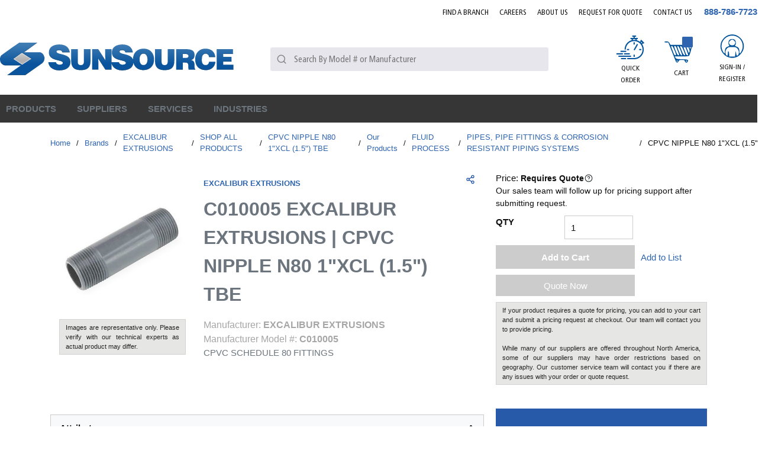

--- FILE ---
content_type: text/html; charset=utf-8
request_url: https://www.sun-source.com/Brands/EXCALIBUR-EXTRUSIONS/Catalog/All/C010005-EXCALIBUR-EXTRUSIONS
body_size: 100920
content:
<!DOCTYPE html><html lang="en-us"><head><link rel="preconnect" href="https://www.googletagmanager.com"/><script id="headTrackingScript">
            dataLayer = [{
                'Authentication State': 'Not Logged In',
                'User ID': ''
            }];
                (function(w,d,s,l,i){w[l]=w[l]||[];w[l].push({'gtm.start':
                new Date().getTime(),event:'gtm.js'});var f=d.getElementsByTagName(s)[0],
                j=d.createElement(s),dl=l!='dataLayer'?'&l='+l:'';j.async=true;j.src=
                '//www.googletagmanager.com/gtm.js?id='+i+dl;f.parentNode.insertBefore(j,f);
            })(window, document, 'script', 'dataLayer', 'GTM-WWB3RTV');
            </script><meta charSet="utf-8"/><meta name="viewport" content="width=device-width, initial-scale=1, shrink-to-fit=no"/><title>SunSource | EXCALIBUR EXTRUSIONS | C010005 EXCALIBUR EXTRUSIONS Fluid Process | SunSource.com</title><link rel="icon" href="https://d36z6dgmsq8u8z.cloudfront.net/userfiles/icons/favicon.ico" type="image/x-icon"/><link rel="apple-touch-icon image_src" href="https://d36z6dgmsq8u8z.cloudfront.net/userfiles/icons/favicon.ico"/><meta property="og:type" content="website"/><meta id="ogTitle" property="og:title" content="C010005 EXCALIBUR EXTRUSIONS Fluid Process | SunSource.com"/><meta id="ogImage" property="og:image" content="https://d36z6dgmsq8u8z.cloudfront.net/userfiles/assets/ryanherco/excaliburcpvcnipplen80.jpg"/><meta id="ogUrl" property="og:url" content="https://www.sun-source.com/C010005-EXCALIBUR-EXTRUSIONS"/><meta name="keywords" content="EXCALIBUR EXTRUSIONS CPVC NIPPLE N80 1&quot;XCL (1.5&quot;) TBE C010005"/><meta name="description" content="EXCALIBUR EXTRUSIONS C010005 EXCALIBUR EXTRUSIONS | Search our online catalog of Fluid Process. Start your quote online to connect with our team of technical experts for support."/><link rel="canonical" href="https://www.sun-source.com/Product/C010005-EXCALIBUR-EXTRUSIONS"/><base href="/"/><link href="/staticContent/stylesheet.css" rel="preload" as="style" type="text/css"/><link href="/staticContent/stylesheet.css" rel="stylesheet" type="text/css"/><style data-styled="" data-styled-version="5.3.5">.drEcJR{max-width:1300px;margin:0 auto;}/*!sc*/
@media (min-width:0px){.drEcJR{padding:0 1rem;}}/*!sc*/
@media (min-width:576px){.drEcJR{padding:0 1rem;}}/*!sc*/
@media (min-width:768px){.drEcJR{padding:0 1rem;}}/*!sc*/
@media (min-width:992px){.drEcJR{padding:0 1rem;}}/*!sc*/
@media (min-width:1200px){.drEcJR{padding:0rem;}}/*!sc*/
.fzYxeN{text-align:right;padding:0 0 23px 0;margin-right:-9px;padding:0 0 10px 0;}/*!sc*/
.jAuPiu{display:-webkit-box;display:-webkit-flex;display:-ms-flexbox;display:flex;-webkit-box-pack:justify;-webkit-justify-content:space-between;-ms-flex-pack:justify;justify-content:space-between;-webkit-align-items:center;-webkit-box-align:center;-ms-flex-align:center;align-items:center;padding:0 0 10px;}/*!sc*/
.flVSea{text-align:left;margin:0 24px 0 0px;-webkit-box-flex:5;-webkit-flex-grow:5;-ms-flex-positive:5;flex-grow:5;}/*!sc*/
.flVSea [class^="StyledButton"],.flVSea [class^="StyledButton"] > span{display:block;}/*!sc*/
@media (max-width:575px){.flVSea{margin:0;}}/*!sc*/
@media (max-width:991px){.flVSea{-webkit-box-flex:11;-webkit-flex-grow:11;-ms-flex-positive:11;flex-grow:11;}}/*!sc*/
@media (max-width:575px){.flVSea .hidden-md-img{display:block;}}/*!sc*/
@media (max-width:767px){.flVSea .hidden-md-img{display:block;}}/*!sc*/
.flVSea img{height:78px;}/*!sc*/
@media (max-width:991px){.flVSea img{height:42px;width:auto;margin:0;}}/*!sc*/
.dqotjY{max-width:110px;max-height:110px;max-width:100%;}/*!sc*/
.dqotjY img{height:auto !important;}/*!sc*/
@media (min-width:0px){.dqotjY img{margin-top:5px;max-width:280px;}}/*!sc*/
@media (min-width:576px){.dqotjY img{margin-top:5px;max-width:280px;}}/*!sc*/
@media (min-width:768px){.dqotjY img{margin-top:5px;max-width:100%;}}/*!sc*/
@media (min-width:992px){.dqotjY img{margin-top:5px;max-width:100%;}}/*!sc*/
.kgWFiX{-webkit-box-flex:4;-webkit-flex-grow:4;-ms-flex-positive:4;flex-grow:4;}/*!sc*/
@media (max-width:767px){.kgWFiX{display:none;}}/*!sc*/
@media (max-width:991px){}/*!sc*/
.bUskuX{-webkit-box-flex:3;-webkit-flex-grow:3;-ms-flex-positive:3;flex-grow:3;-webkit-flex-shrink:0;-ms-flex-negative:0;flex-shrink:0;display:-webkit-box;display:-webkit-flex;display:-ms-flexbox;display:flex;-webkit-box-pack:end;-webkit-justify-content:flex-end;-ms-flex-pack:end;justify-content:flex-end;font-family:FrutigerCn;}/*!sc*/
@media (max-width:991px){.bUskuX >:first-child [class^="TypographyStyle"] [class^="TypographyStyle"]{display:none;}}/*!sc*/
.bUskuX div > a[class^="StyledButton"],.bUskuX div span[class^="StyledButton"],.bUskuX div nav > a[class^="StyledButton"]{font-family:FrutigerCn;padding:8px;margin:0 7px;width:72px;height:100px;text-align:center;display:-webkit-box;display:-webkit-flex;display:-ms-flexbox;display:flex;-webkit-align-items:center;-webkit-box-align:center;-ms-flex-align:center;align-items:center;-webkit-box-pack:center;-webkit-justify-content:center;-ms-flex-pack:center;justify-content:center;}/*!sc*/
@media (max-width:575px){.bUskuX div > a[class^="StyledButton"],.bUskuX div span[class^="StyledButton"],.bUskuX div nav > a[class^="StyledButton"]{width:40px;}}/*!sc*/
@media (max-width:767px){.bUskuX div > a[class^="StyledButton"],.bUskuX div span[class^="StyledButton"],.bUskuX div nav > a[class^="StyledButton"]{width:40px;}}/*!sc*/
.bUskuX div > a[class^="StyledButton"]:hover,.bUskuX div span[class^="StyledButton"]:hover,.bUskuX div nav > a[class^="StyledButton"]:hover{background:#E7E6EC;}/*!sc*/
.bUskuX div > a[class^="StyledButton"]:hover [class^="TypographyStyle"],.bUskuX div span[class^="StyledButton"]:hover [class^="TypographyStyle"],.bUskuX div nav > a[class^="StyledButton"]:hover [class^="TypographyStyle"]{color:#00539B;}/*!sc*/
.bUskuX div > a[class^="StyledButton"]:hover [class^="TypographyStyle"] [data-test-selector="cartLinkQuantity"],.bUskuX div span[class^="StyledButton"]:hover [class^="TypographyStyle"] [data-test-selector="cartLinkQuantity"],.bUskuX div nav > a[class^="StyledButton"]:hover [class^="TypographyStyle"] [data-test-selector="cartLinkQuantity"]{color:#fff;}/*!sc*/
.bUskuX div > a[class^="StyledButton"] [class^="TypographyStyle"],.bUskuX div span[class^="StyledButton"] [class^="TypographyStyle"],.bUskuX div nav > a[class^="StyledButton"] [class^="TypographyStyle"]{text-transform:uppercase;font-size:12px;line-height:20px;margin-top:5px;font-family:"FrutigerCn";width:100%;}/*!sc*/
@media (min-width:0px){.bUskuX div > a[class^="StyledButton"] [class^="TypographyStyle"],.bUskuX div span[class^="StyledButton"] [class^="TypographyStyle"],.bUskuX div nav > a[class^="StyledButton"] [class^="TypographyStyle"]{margin-top:0px;}}/*!sc*/
@media (min-width:576px){.bUskuX div > a[class^="StyledButton"] [class^="TypographyStyle"],.bUskuX div span[class^="StyledButton"] [class^="TypographyStyle"],.bUskuX div nav > a[class^="StyledButton"] [class^="TypographyStyle"]{margin-top:0px;}}/*!sc*/
@media (min-width:768px){.bUskuX div > a[class^="StyledButton"] [class^="TypographyStyle"],.bUskuX div span[class^="StyledButton"] [class^="TypographyStyle"],.bUskuX div nav > a[class^="StyledButton"] [class^="TypographyStyle"]{margin-top:0px;}}/*!sc*/
@media (min-width:992px){.bUskuX div > a[class^="StyledButton"] [class^="TypographyStyle"],.bUskuX div span[class^="StyledButton"] [class^="TypographyStyle"],.bUskuX div nav > a[class^="StyledButton"] [class^="TypographyStyle"]{margin-top:5px;}}/*!sc*/
@media (min-width:1200px){.bUskuX div > a[class^="StyledButton"] [class^="TypographyStyle"],.bUskuX div span[class^="StyledButton"] [class^="TypographyStyle"],.bUskuX div nav > a[class^="StyledButton"] [class^="TypographyStyle"]{margin-top:5px;}}/*!sc*/
.bUskuX div > a[class^="StyledButton"] span[class^="StyledButton"]{margin:0;padding:5px;width:auto;}/*!sc*/
.bUskuX div > a[class^="StyledButton"] span[class^="IconWrapper"],.bUskuX nav > [class^="StyledButton"] span[class^="IconWrapper"]{width:47px;height:40px;}/*!sc*/
.bUskuX div > a[class^="StyledButton"] span[class^="IconWrapper"] svg,.bUskuX nav > [class^="StyledButton"] span[class^="IconWrapper"] svg{width:47px;height:40px;}/*!sc*/
.jyVqpd{display:-webkit-box;display:-webkit-flex;display:-ms-flexbox;display:flex;-webkit-flex-direction:column;-ms-flex-direction:column;flex-direction:column;-webkit-align-items:center;-webkit-box-align:center;-ms-flex-align:center;align-items:center;}/*!sc*/
.jyVqpd [class^="Wrapper"]{display:-webkit-box;display:-webkit-flex;display:-ms-flexbox;display:flex;}/*!sc*/
.eZJBzJ{height:40px;}/*!sc*/
.ipSXpl{display:-webkit-inline-box;display:-webkit-inline-flex;display:-ms-inline-flexbox;display:inline-flex;text-align:center;position:relative;}/*!sc*/
.ipSXpl ul{display:none !important;}/*!sc*/
@media (max-width:575px){.ipSXpl ul{display:none !important;}}/*!sc*/
@media (max-width:767px){.ipSXpl ul{display:none !important;}}/*!sc*/
@media (max-width:991px){.ipSXpl ul{display:none !important;}}/*!sc*/
.czaXWr{background-color:#E7E6EC;display:-webkit-box;display:-webkit-flex;display:-ms-flexbox;display:flex;}/*!sc*/
.czaXWr > div:first-child{-webkit-box-flex:1;-webkit-flex-grow:1;-ms-flex-positive:1;flex-grow:1;}/*!sc*/
.kAQnib{display:-webkit-box;display:-webkit-flex;display:-ms-flexbox;display:flex;-webkit-box-pack:justify;-webkit-justify-content:space-between;-ms-flex-pack:justify;justify-content:space-between;}/*!sc*/
.PGCom{color:#FFFFFF;display:-webkit-box;display:-webkit-flex;display:-ms-flexbox;display:flex;}/*!sc*/
@media (min-width:0px){.PGCom{padding:0;}}/*!sc*/
@media (min-width:992px){}/*!sc*/
.hzZTzU{position:static;overflow:visible;display:-webkit-box;display:-webkit-flex;display:-ms-flexbox;display:flex;height:auto;padding:0;padding-right:15px;}/*!sc*/
.hzZTzU > div,.hzZTzU > nav,.hzZTzU > a[class^="StyledButton"]{padding:15px 10px;position:relative;z-index:2;color:#00539B;}/*!sc*/
.hzZTzU > div:hover,.hzZTzU > nav:hover,.hzZTzU > a[class^="StyledButton"]:hover{background:#fff;}/*!sc*/
.hzZTzU > div:hover > [class^="StyledButton"] > span,.hzZTzU > nav:hover > [class^="StyledButton"] > span,.hzZTzU > a[class^="StyledButton"]:hover > [class^="StyledButton"] > span,.hzZTzU > div:hover > span[class^="TypographyStyle"],.hzZTzU > nav:hover > span[class^="TypographyStyle"],.hzZTzU > a[class^="StyledButton"]:hover > span[class^="TypographyStyle"]{color:#00539B !important;}/*!sc*/
.hzZTzU > div span[class^="IconWrapper"],.hzZTzU > nav span[class^="IconWrapper"],.hzZTzU > a[class^="StyledButton"] span[class^="IconWrapper"]{display:none;}/*!sc*/
@media (max-width:1199px){.hzZTzU > div,.hzZTzU > nav,.hzZTzU > a[class^="StyledButton"]{padding:8px;}}/*!sc*/
.hzZTzU > div:hover p,.hzZTzU > nav:hover p,.hzZTzU > a[class^="StyledButton"]:hover p{color:#b3b3b3;}/*!sc*/
.hzZTzU p[class^="TypographyStyle"],.hzZTzU span,.hzZTzU a{color:#262626;line-height:initial;height:auto;padding:0;font-size:15px;}/*!sc*/
.hzZTzU p[class^="TypographyStyle"] span,.hzZTzU span span,.hzZTzU a span{color:#262626 !important;}/*!sc*/
@media (max-width:1199px){.hzZTzU p[class^="TypographyStyle"],.hzZTzU span,.hzZTzU a{font-size:12px;}.hzZTzU p[class^="TypographyStyle"] span,.hzZTzU span span,.hzZTzU a span{margin:-3px 0px 0px 3px;}}/*!sc*/
.hzZTzU p[class^="TypographyStyle"] svg,.hzZTzU span svg,.hzZTzU a svg{color:#262626;}/*!sc*/
.hzZTzU p[class^="TypographyStyle"]:hover,.hzZTzU span:hover,.hzZTzU a:hover{color:#262626;}/*!sc*/
.hzZTzU p[class^="TypographyStyle"]:hover p,.hzZTzU span:hover p,.hzZTzU a:hover p,.hzZTzU p[class^="TypographyStyle"]:hover svg,.hzZTzU span:hover svg,.hzZTzU a:hover svg{color:#262626;}/*!sc*/
.hzZTzU button{height:auto;padding:0;}/*!sc*/
.hzZTzU button:hover{color:#b3b3b3;}/*!sc*/
.hzZTzU button:hover p,.hzZTzU button:hover svg{color:#b3b3b3;}/*!sc*/
.zCAgA{z-index:1;display:-webkit-box;display:-webkit-flex;display:-ms-flexbox;display:flex;}/*!sc*/
.zCAgA span{z-index:0;}/*!sc*/
.iOHLEC{display:none;}/*!sc*/
.eyhWYu .link span{font-size:13px !important;font-weight:normal;color:rgb(3,110,183)!important;}/*!sc*/
.eyhWYu .link a:hover span{-webkit-text-decoration:underline;text-decoration:underline;}/*!sc*/
.iNuFMN{min-height:300px;margin:10px 0;display:-webkit-box;display:-webkit-flex;display:-ms-flexbox;display:flex;-webkit-align-items:center;-webkit-box-align:center;-ms-flex-align:center;align-items:center;-webkit-box-pack:center;-webkit-justify-content:center;-ms-flex-pack:center;justify-content:center;}/*!sc*/
.iNuFMN img{height:auto;max-width:100%;}/*!sc*/
.dJwPVr >div{color:#262626;}/*!sc*/
.cDzkXc{box-shadow:0 0 0 1px #CCCCCC;margin:0px 0px 1px 1px;}/*!sc*/
.jVAycM{box-shadow:0 0 0 1px #cccccc;margin:20px 0px 1px 1px;}/*!sc*/
.jVAycM span:nth-child(1){color:#6C757D;font-size:14px;display:-webkit-inline-box;display:-webkit-inline-flex;display:-ms-inline-flexbox;display:inline-flex;width:30%;padding:5px;margin-left:10px;border-right:1px solid #cccccc;}/*!sc*/
.jVAycM span:nth-child(2){color:#6C757D;font-size:14px;padding:5px;padding-left:15px;width:68%;display:-webkit-inline-box;display:-webkit-inline-flex;display:-ms-inline-flexbox;display:inline-flex;}/*!sc*/
.jsvVmu{display:-webkit-box;display:-webkit-flex;display:-ms-flexbox;display:flex;-webkit-flex-direction:row;-ms-flex-direction:row;flex-direction:row;-webkit-flex-wrap:wrap;-ms-flex-wrap:wrap;flex-wrap:wrap;}/*!sc*/
.jsvVmu >section[class^="sc"]{width:auto;}/*!sc*/
.hedqKF{white-space:nowrap;}/*!sc*/
.bYRges{margin-top:10px;text-align:left;}/*!sc*/
.ksDzUJ{background:#275aa8;}/*!sc*/
.ksDzUJ .closeButton{display:none;}/*!sc*/
.ksDzUJ .modalContent{background:#00000061;padding:15px;position:fixed;width:100%;height:100vh;left:0px;top:0px;display:-webkit-box;display:-webkit-flex;display:-ms-flexbox;display:flex;-webkit-box-pack:center;-webkit-justify-content:center;-ms-flex-pack:center;justify-content:center;padding-top:15px;overflow-y:auto;}/*!sc*/
.ksDzUJ .modalContent .closeButton{position:absolute;padding:5px 10px;right:15px;top:15px;display:block;background:#ffffff;width:40px;height:40px;border-radius:50%;display:-webkit-box;display:-webkit-flex;display:-ms-flexbox;display:flex;-webkit-box-pack:center;-webkit-justify-content:center;-ms-flex-pack:center;justify-content:center;-webkit-align-items:center;-webkit-box-align:center;-ms-flex-align:center;align-items:center;color:black;}/*!sc*/
@media (max-width:575px){.ksDzUJ .modalContent .closeButton{right:-3px;top:-5px;}}/*!sc*/
.fEEPQO{background:#275aa8;padding:25px;border-radius:3px;position:relative;height:-webkit-fit-content;height:-moz-fit-content;height:fit-content;}/*!sc*/
.cyBJVF > h2{font-size:30px;color:#fff;margin:0px 0px 10px 0px;}/*!sc*/
.cyBJVF > p{font-size:15px;color:#fff;margin:0px 0px 20px 0px;}/*!sc*/
.kIsLrb > form > fieldset > div > label{color:#ffff;margin-top:5px;}/*!sc*/
.kIsLrb > form > fieldset > div > label > .hs-form-required{color:red;padding-left:1px;}/*!sc*/
.kIsLrb > form > fieldset > div{margin-bottom:15px;}/*!sc*/
.kIsLrb > form > fieldset > div > ul > li > .hs-error-msg{color:#f1eb36;font-size:13px;}/*!sc*/
.kIsLrb > form > div > ul > li > .hs-main-font-element{color:#f1eb36;margin-top:10px;}/*!sc*/
.kIsLrb > form > div > ul{margin-top:15px;text-align:center;}/*!sc*/
.kIsLrb > form > fieldset > div > div > ul > li > .hs-error-msg{color:#f1eb36;font-size:13px;}/*!sc*/
.kIsLrb > form > .hs_submit{margin:24px 0px 0px 0px;text-align-last:center;}/*!sc*/
.kIsLrb > form > .hs_recaptcha{text-align:-webkit-center;margin-top:4px;}/*!sc*/
.kIsLrb > form > div > div:nth-child(2) > .hs-button{padding:10px 8px;width:80%;color:#fff;background:#363636;border:none;text-transform:uppercase;font-weight:600;-webkit-letter-spacing:0.3px;-moz-letter-spacing:0.3px;-ms-letter-spacing:0.3px;letter-spacing:0.3px;border-radius:3px;font-family:inherit;}/*!sc*/
.kIsLrb > form > div > div:nth-child(2) > .hs-button:hover{color:#363636;background:#fff;border:none;}/*!sc*/
.kIsLrb > form fieldset > div > div > input{padding:3px 4px;width:100% !important;background-color:#dfd9d9fc;height:30px;border:none;border-radius:2px;font-family:inherit;}/*!sc*/
.kIsLrb > form fieldset > div > div > input:focus{background-color:white;}/*!sc*/
.kIsLrb > form fieldset > div > div > div > input:focus{background-color:white;}/*!sc*/
.kIsLrb > form fieldset > div > div > div > input{padding:3px 4px;width:100% !important;background-color:#dfd9d9fc;height:33px;border:none;}/*!sc*/
.kIsLrb > form fieldset > div > div > div > input[type="file"]{color:white;background:none;}/*!sc*/
.kIsLrb > form fieldset > div > div > textarea{min-height:100px;margin-top:3px;width:100% !important;background-color:#dfd9d9fc;border-radius:3px;font-family:inherit;}/*!sc*/
.kIsLrb > form fieldset > div > div > textarea:focus{background-color:white;}/*!sc*/
.kIsLrb > form fieldset > div > div > div > ul > li{padding:3px 0px;color:#ffff;}/*!sc*/
.kIsLrb > form fieldset > div > div > label > span{color:#ffff;}/*!sc*/
.kIsLrb > form fieldset > div > div > label .hs-form-required{color:red;padding-left:1px;}/*!sc*/
.kIsLrb > form fieldset > div > div > div > select{padding:4px 4px;width:100% !important;margin-top:3px;background-color:#dfd9d9fc;height:33px;border:none;border-radius:2px;font-family:inherit;}/*!sc*/
.kIsLrb > form fieldset > div > div > div > select:focus{background-color:white;}/*!sc*/
.kIsLrb > form > .form-columns-2{display:-webkit-box;display:-webkit-flex;display:-ms-flexbox;display:flex;-webkit-flex-direction:row;-ms-flex-direction:row;flex-direction:row;-webkit-box-pack:justify;-webkit-justify-content:space-between;-ms-flex-pack:justify;justify-content:space-between;}/*!sc*/
.kIsLrb > form > .form-columns-2 > div{width:48% !important;float:initial !important;}/*!sc*/
.kIsLrb > form > .form-columns-2 > div > div > input{width:100% !important;}/*!sc*/
.dNvWab{max-width:1300px;margin:0 auto;}/*!sc*/
.hlhFOX{width:110px;}/*!sc*/
.hlhFOX img{width:90%;}/*!sc*/
@media (min-width:0px){.hlhFOX .list-wrapper{text-align:left;}}/*!sc*/
@media (min-width:576px){.hlhFOX .list-wrapper{text-align:center;}}/*!sc*/
@media (max-width:767px){.hlhFOX{text-align:center;}}/*!sc*/
.ixGUkD{text-align:left;text-transform:uppercase;padding:10px 0;}/*!sc*/
.ixGUkD a[class^="StyledButton"] span[class^="TypographyStyle"]{color:#262626;font-weight:500;margin-bottom:7px;}/*!sc*/
.ixGUkD a[class^="StyledButton"] span[class^="TypographyStyle"]:hover{color:#00539B;}/*!sc*/
.jshxkx{font-weight:bold;}/*!sc*/
.iHiGIK{padding:1px 0 0 0;}/*!sc*/
.llJvYT{-webkit-flex-direction:row;-ms-flex-direction:row;flex-direction:row;width:100%;padding:30px 0 10px;display:-webkit-box;display:-webkit-flex;display:-ms-flexbox;display:flex;-webkit-flex-wrap:wrap;-ms-flex-wrap:wrap;flex-wrap:wrap;-webkit-align-items:flex-start;-webkit-box-align:flex-start;-ms-flex-align:flex-start;align-items:flex-start;-webkit-box-pack:center;-webkit-justify-content:center;-ms-flex-pack:center;justify-content:center;}/*!sc*/
@media (min-width:0px){.llJvYT{-webkit-box-pack:start;-webkit-justify-content:flex-start;-ms-flex-pack:start;justify-content:flex-start;}}/*!sc*/
@media (min-width:576px){.llJvYT{-webkit-box-pack:center;-webkit-justify-content:center;-ms-flex-pack:center;justify-content:center;}}/*!sc*/
.jeobvo{-webkit-flex-basis:calc(12.5% - 20px);-ms-flex-preferred-size:calc(12.5% - 20px);flex-basis:calc(12.5% - 20px);-webkit-box-flex:1;-webkit-flex-grow:1;-ms-flex-positive:1;flex-grow:1;margin-right:5px;-webkit-flex-shrink:0;-ms-flex-negative:0;flex-shrink:0;-webkit-flex-basis:auto;-ms-flex-preferred-size:auto;flex-basis:auto;-webkit-box-flex:initial;-webkit-flex-grow:initial;-ms-flex-positive:initial;flex-grow:initial;}/*!sc*/
.bqfrMN{display:inline-block;padding:1px 18px 0 0;}/*!sc*/
.bqfrMN:last-child{padding:1px 0 0 0;}/*!sc*/
data-styled.g1[id="sc-bczRLJ"]{content:"drEcJR,fPNrJG,cASNSm,fzYxeN,jAuPiu,flVSea,iYvjLD,dqotjY,kgWFiX,lbsfgE,bUskuX,jyVqpd,eZJBzJ,kEeNDb,ipSXpl,czaXWr,gJYFor,kAQnib,PGCom,hzZTzU,zCAgA,iOHLEC,eyhWYu,iNuFMN,mBxHa,dJwPVr,cDzkXc,jVAycM,jsvVmu,hedqKF,bYRges,ksDzUJ,fEEPQO,cyBJVF,kIsLrb,dNvWab,hlhFOX,kamgmI,ixGUkD,jshxkx,iHiGIK,gFUCSk,llJvYT,jeobvo,bqfrMN,"}/*!sc*/
.kTZIjO{color:#0F0F0F;display:-webkit-inline-box;display:-webkit-inline-flex;display:-ms-inline-flexbox;display:inline-flex;-webkit-align-items:center;-webkit-box-align:center;-ms-flex-align:center;align-items:center;height:18px;width:18px;}/*!sc*/
.kTZIjO svg{height:18px;width:18px;}/*!sc*/
.iZMapq{color:#0F0F0F;display:-webkit-inline-box;display:-webkit-inline-flex;display:-ms-inline-flexbox;display:inline-flex;-webkit-align-items:center;-webkit-box-align:center;-ms-flex-align:center;align-items:center;height:20px;width:20px;}/*!sc*/
.iZMapq svg{height:20px;width:20px;}/*!sc*/
.fiUzDO{color:#0F0F0F;display:-webkit-inline-box;display:-webkit-inline-flex;display:-ms-inline-flexbox;display:inline-flex;-webkit-align-items:center;-webkit-box-align:center;-ms-flex-align:center;align-items:center;height:24px;width:24px;}/*!sc*/
.fiUzDO svg{height:24px;width:24px;}/*!sc*/
.bgvkxE{color:#FFFFFF;display:-webkit-inline-box;display:-webkit-inline-flex;display:-ms-inline-flexbox;display:inline-flex;-webkit-align-items:center;-webkit-box-align:center;-ms-flex-align:center;align-items:center;height:18px;width:18px;margin:-3px 0 0 10px;}/*!sc*/
.bgvkxE svg{height:18px;width:18px;}/*!sc*/
.eXddAF{color:#00539B;display:-webkit-inline-box;display:-webkit-inline-flex;display:-ms-inline-flexbox;display:inline-flex;-webkit-align-items:center;-webkit-box-align:center;-ms-flex-align:center;align-items:center;height:16px;width:16px;}/*!sc*/
.eXddAF svg{height:16px;width:16px;}/*!sc*/
.euxLbJ{color:#0F0F0F;display:-webkit-inline-box;display:-webkit-inline-flex;display:-ms-inline-flexbox;display:inline-flex;-webkit-align-items:center;-webkit-box-align:center;-ms-flex-align:center;align-items:center;height:24px;width:24px;color:#262626;}/*!sc*/
.euxLbJ svg{height:24px;width:24px;}/*!sc*/
.cKCsfx{color:#2D3435;display:-webkit-inline-box;display:-webkit-inline-flex;display:-ms-inline-flexbox;display:inline-flex;-webkit-align-items:center;-webkit-box-align:center;-ms-flex-align:center;align-items:center;height:14px;width:14px;position:relative;top:0.125em;}/*!sc*/
.cKCsfx svg{height:14px;width:14px;}/*!sc*/
.cnkTYy{color:#0F0F0F;display:-webkit-inline-box;display:-webkit-inline-flex;display:-ms-inline-flexbox;display:inline-flex;-webkit-align-items:center;-webkit-box-align:center;-ms-flex-align:center;align-items:center;height:30px;width:30px;margin:5px;}/*!sc*/
.cnkTYy svg{height:30px;width:30px;}/*!sc*/
data-styled.g4[id="IconWrapper--1y9kqb7"]{content:"kTZIjO,iZMapq,fiUzDO,bgvkxE,eXddAF,euxLbJ,cKCsfx,cnkTYy,"}/*!sc*/
.gHDLa-D{font-size:12px;padding-left:15px;display:none;}/*!sc*/
@media print{.gHDLa-D{display:block;}}/*!sc*/
.gHDLa-D ~ header[class^="PageStyle"] + div[class^="PageStyle"] nav[data-test-selector="pageBreadcrumbs"] span{text-transform:capitalize;}/*!sc*/
.gHDLa-D ~ header[class^="PageStyle"] + div[class^="PageStyle"] nav[data-test-selector="pageBreadcrumbs"] span[aria-current="page"]{max-width:100px;white-space:nowrap;}/*!sc*/
@media (max-width:1199px){.gHDLa-D ~ header[class^="PageStyle"] + div[class^="PageStyle"] nav[data-test-selector="pageBreadcrumbs"]{white-space:nowrap;overflow:hidden;overflow-x:auto;padding-bottom:12px;}}/*!sc*/
.cETvPb{font-size:15px;font-weight:bold;}/*!sc*/
.gYKPbl{color:#0F0F0F;font-size:15px;text-transform:uppercase;font-family:OpenSans;margin:0 9px 0 9px;display:inline-block;}/*!sc*/
.gYKPbl.gYKPbl.gYKPbl{color:#0F0F0F;}/*!sc*/
.bhkTg{line-height:25px;font-size:1rem;font-weight:400;margin-bottom:1rem;display:block;text-align:center;margin-bottom:0;font-size:14px;font-weight:400;color:#0F0F0F;margin-top:1px;}/*!sc*/
.fZRJUC{color:#0F0F0F;font-size:15px;text-transform:uppercase;font-family:OpenSans;text-transform:uppercase;}/*!sc*/
.dvMoUd{background:#00539B;border-radius:9%;position:absolute;top:7px;right:16px;height:18px;width:18px !important;color:white;font-size:15px;display:-webkit-box;display:-webkit-flex;display:-ms-flexbox;display:flex;-webkit-box-pack:center;-webkit-justify-content:center;-ms-flex-pack:center;justify-content:center;-webkit-align-items:center;-webkit-box-align:center;-ms-flex-align:center;align-items:center;}/*!sc*/
.jjGjNQ{background:#00539B;border-radius:9%;position:absolute;top:23px;right:16px;height:18px;width:18px !important;color:white;font-size:15px;display:-webkit-box;display:-webkit-flex;display:-ms-flexbox;display:flex;-webkit-box-pack:center;-webkit-justify-content:center;-ms-flex-pack:center;justify-content:center;-webkit-align-items:center;-webkit-box-align:center;-ms-flex-align:center;align-items:center;}/*!sc*/
@media (max-width:575px){.jjGjNQ{right:2px;}}/*!sc*/
@media (max-width:767px){.jjGjNQ{right:2px;}}/*!sc*/
.hEeetv{text-overflow:ellipsis;overflow:hidden;display:-webkit-box;-webkit-line-clamp:2;-webkit-box-orient:vertical;width:100%;}/*!sc*/
@media (max-width:575px){.hEeetv{display:none;}}/*!sc*/
@media (max-width:767px){.hEeetv{display:none;}}/*!sc*/
@media (max-width:991px){.hEeetv{display:none;}}/*!sc*/
.jqVMqk{color:#FFFFFF;font-size:15px;text-transform:uppercase;font-weight:600;font-family:FrutigerCn;}/*!sc*/
.juWrPv{font-size:13px;}/*!sc*/
.AxbAn{line-height:25px;font-size:1rem;font-weight:400;margin-bottom:1rem;display:block;}/*!sc*/
.cPgOLk{font-size:13px;font-weight:600;width:100%;overflow-wrap:break-word;word-wrap:break-word;-ms-word-break:break-all;word-break:break-all;word-break:break-word;}/*!sc*/
.kCeYYS{color:#262626;line-height:34px;font-size:1.5rem;font-weight:700;font-family:OpenSans;margin-bottom:1rem;display:block;}/*!sc*/
.euoifT{color:#0F0F0F;line-height:24px;font-size:1rem;font-weight:bold;font-family:OpenSans;color:#262626;}/*!sc*/
.iskUrq{color:#262626;font-size:14px;display:-webkit-inline-box;display:-webkit-inline-flex;display:-ms-inline-flexbox;display:inline-flex;width:20%;padding:5px;margin-left:10px;border-right:1px solid #CCCCCC;}/*!sc*/
@media only screen and (max-width:767px){.iskUrq{width:auto;}}/*!sc*/
.cFCfNO{color:#262626;font-size:14px;padding:5px;padding-left:15px;width:78%;display:-webkit-inline-box;display:-webkit-inline-flex;display:-ms-inline-flexbox;display:inline-flex;}/*!sc*/
@media only screen and (max-width:767px){.cFCfNO{width:auto;}}/*!sc*/
.cDUWOe{font-size:14px;font-weight:bold;}/*!sc*/
.yemUM{font-size:14px;}/*!sc*/
.jTmOEp{color:#262626;font-size:16px;text-transform:capitalize;font-weight:600;}/*!sc*/
.dxlEzv{font-size:15px;font-weight:bold;font-size:15px;font-weight:bold;}/*!sc*/
.btkTRF{color:#00539B;font-weight:400;text-transform:uppercase;}/*!sc*/
.dgqwaG{color:#0F0F0F;}/*!sc*/
.gBgKic{line-height:25px;font-size:1rem;font-weight:400;margin-bottom:1rem;display:block;text-align:left;}/*!sc*/
data-styled.g5[id="TypographyStyle--11lquxl"]{content:"gHDLa-D,cETvPb,gYKPbl,gtqutn,bhkTg,fZRJUC,dvMoUd,jjGjNQ,hEeetv,jqVMqk,juWrPv,AxbAn,cPgOLk,kCeYYS,euoifT,iskUrq,cFCfNO,cDUWOe,yemUM,jTmOEp,dxlEzv,btkTRF,dgqwaG,gBgKic,"}/*!sc*/
.bSfsRV{position:relative;display:-webkit-inline-box;display:-webkit-inline-flex;display:-ms-inline-flexbox;display:inline-flex;-webkit-flex-direction:column;-ms-flex-direction:column;flex-direction:column;-webkit-align-items:center;-webkit-box-align:center;-ms-flex-align:center;align-items:center;-webkit-box-pack:center;-webkit-justify-content:center;-ms-flex-pack:center;justify-content:center;width:auto;height:100%;overflow:hidden;}/*!sc*/
.bSfsRV img{width:100%;height:auto;will-change:opacity;-webkit-transition:opacity 0s;transition:opacity 0s;opacity:0;}/*!sc*/
.bSfsRV .LazyImage-Placeholder{width:100%;height:100%;position:absolute;will-change:opacity;-webkit-transition:opacity 0s;transition:opacity 0s;opacity:1;}/*!sc*/
.bSfsRV p{text-align:center;display:inline-block;padding:3px;width:100%;overflow-wrap:break-word;word-wrap:break-word;}/*!sc*/
.bSfsRV > img{width:47px;height:40px;}/*!sc*/
data-styled.g7[id="LazyImageStyle--15g8d3a"]{content:"bSfsRV,"}/*!sc*/
.eIsLDF{background:transparent;border:none;cursor:pointer;display:-webkit-box;display:-webkit-flex;display:-ms-flexbox;display:flex;-webkit-align-items:center;-webkit-box-align:center;-ms-flex-align:center;align-items:center;font:inherit;color:inherit;padding:0;text-align:unset;-webkit-text-decoration:none;text-decoration:none;position:relative;}/*!sc*/
.eIsLDF:disabled{cursor:not-allowed;}/*!sc*/
.eIsLDF:focus{outline-color:#09f;outline-style:none;outline-width:2px;}/*!sc*/
.eIsLDF p{font-size:0.8rem;font-family:"FrutigerCn";}/*!sc*/
.gcmgDN{background:transparent;border:none;cursor:pointer;display:-webkit-box;display:-webkit-flex;display:-ms-flexbox;display:flex;-webkit-align-items:center;-webkit-box-align:center;-ms-flex-align:center;align-items:center;font:inherit;color:inherit;padding:0;text-align:unset;-webkit-text-decoration:none;text-decoration:none;margin-left:20px;font-weight:600;}/*!sc*/
.gcmgDN:disabled{cursor:not-allowed;}/*!sc*/
.gcmgDN:focus{outline-color:#09f;outline-style:none;outline-width:2px;}/*!sc*/
.gyKydL{background:transparent;border:none;cursor:pointer;display:-webkit-box;display:-webkit-flex;display:-ms-flexbox;display:flex;-webkit-align-items:center;-webkit-box-align:center;-ms-flex-align:center;align-items:center;font:inherit;color:inherit;padding:0;text-align:unset;-webkit-text-decoration:none;text-decoration:none;}/*!sc*/
.gyKydL:disabled{cursor:not-allowed;}/*!sc*/
.gyKydL:focus{outline-color:#09f;outline-style:none;outline-width:2px;}/*!sc*/
.eCBSle{background:transparent;border:none;cursor:pointer;display:-webkit-box;display:-webkit-flex;display:-ms-flexbox;display:flex;-webkit-align-items:center;-webkit-box-align:center;-ms-flex-align:center;align-items:center;font:inherit;color:inherit;padding:0;text-align:unset;-webkit-text-decoration:none;text-decoration:none;height:100%;padding:0 4px 0 30px;display:-webkit-box;display:-webkit-flex;display:-ms-flexbox;display:flex;-webkit-flex-direction:column;-ms-flex-direction:column;flex-direction:column;position:relative;}/*!sc*/
.eCBSle:disabled{cursor:not-allowed;}/*!sc*/
.eCBSle:focus{outline-color:#09f;outline-style:none;outline-width:2px;}/*!sc*/
.eCBSle > [class^="TypographyStyle"] > span{text-transform:capitalize;}/*!sc*/
.eCBSle > span{color:#0f0f0f !important;}/*!sc*/
.gCONtu{background:transparent;border:none;cursor:pointer;display:-webkit-box;display:-webkit-flex;display:-ms-flexbox;display:flex;-webkit-align-items:center;-webkit-box-align:center;-ms-flex-align:center;align-items:center;font:inherit;color:inherit;padding:0;text-align:unset;-webkit-text-decoration:none;text-decoration:none;margin-left:30px;outline:none;-webkit-flex-direction:column;-ms-flex-direction:column;flex-direction:column;}/*!sc*/
.gCONtu:disabled{cursor:not-allowed;}/*!sc*/
.gCONtu:focus{outline-color:#09f;outline-style:none;outline-width:2px;}/*!sc*/
.jpFcBF{background:transparent;border:none;cursor:pointer;display:-webkit-box;display:-webkit-flex;display:-ms-flexbox;display:flex;-webkit-align-items:center;-webkit-box-align:center;-ms-flex-align:center;align-items:center;font:inherit;color:inherit;padding:0;text-align:unset;-webkit-text-decoration:none;text-decoration:none;display:-webkit-box;display:-webkit-flex;display:-ms-flexbox;display:flex;-webkit-align-items:center;-webkit-box-align:center;-ms-flex-align:center;align-items:center;height:50px;padding:0 10px;}/*!sc*/
.jpFcBF:disabled{cursor:not-allowed;}/*!sc*/
.jpFcBF:focus{outline-color:#09f;outline-style:none;outline-width:2px;}/*!sc*/
.hStpPY{background:transparent;border:none;cursor:pointer;display:-webkit-box;display:-webkit-flex;display:-ms-flexbox;display:flex;-webkit-align-items:center;-webkit-box-align:center;-ms-flex-align:center;align-items:center;font:inherit;color:inherit;padding:0;text-align:unset;-webkit-text-decoration:none;text-decoration:none;font-weight:bold;margin-bottom:8px;}/*!sc*/
.hStpPY:disabled{cursor:not-allowed;}/*!sc*/
.hStpPY:focus{outline-color:#09f;outline-style:none;outline-width:2px;}/*!sc*/
.cOYRFw{background:transparent;border:none;cursor:pointer;display:-webkit-box;display:-webkit-flex;display:-ms-flexbox;display:flex;-webkit-align-items:center;-webkit-box-align:center;-ms-flex-align:center;align-items:center;font:inherit;color:inherit;padding:0;text-align:unset;-webkit-text-decoration:none;text-decoration:none;width:100%;}/*!sc*/
.cOYRFw:disabled{cursor:not-allowed;}/*!sc*/
.cOYRFw:focus{outline-color:#09f;outline-style:none;outline-width:2px;}/*!sc*/
.loVkkw{background:transparent;border:none;cursor:pointer;display:-webkit-box;display:-webkit-flex;display:-ms-flexbox;display:flex;-webkit-align-items:center;-webkit-box-align:center;-ms-flex-align:center;align-items:center;font:inherit;color:inherit;padding:0;text-align:unset;-webkit-text-decoration:none;text-decoration:none;}/*!sc*/
.loVkkw:disabled{cursor:not-allowed;}/*!sc*/
.loVkkw:focus{outline-color:#09f;outline-style:none;outline-width:2px;}/*!sc*/
.loVkkw svg path{fill:#00539B;}/*!sc*/
data-styled.g8[id="StyledButton--1y32st"]{content:"eIsLDF,gcmgDN,gyKydL,eCBSle,gCONtu,jpFcBF,hStpPY,cOYRFw,loVkkw,"}/*!sc*/
.eEnFpQ{vertical-align:middle;margin-right:10px;}/*!sc*/
.iZYQw{vertical-align:middle;margin-right:9px;margin:-3px 0 0 10px;}/*!sc*/
.iGqJkx{vertical-align:middle;margin-right:15px;margin:5px;}/*!sc*/
data-styled.g9[id="StyledIcon--1ysp138"]{content:"eEnFpQ,iZYQw,iGqJkx,"}/*!sc*/
.iJsnEo{vertical-align:middle;margin:0 9px 0 9px;display:inline-block;}/*!sc*/
@media print{.iJsnEo{color:#0F0F0F !important;}}/*!sc*/
.iJsnEo.iJsnEo.iJsnEo{color:#0F0F0F;}/*!sc*/
.kSLFTI{vertical-align:middle;}/*!sc*/
@media print{.kSLFTI{color:#0F0F0F !important;}}/*!sc*/
.jWYSkv{vertical-align:middle;text-transform:uppercase;}/*!sc*/
@media print{.jWYSkv{color:#0F0F0F !important;}}/*!sc*/
.epdCGi{vertical-align:middle;width:100%;overflow-wrap:break-word;word-wrap:break-word;-ms-word-break:break-all;word-break:break-all;word-break:break-word;}/*!sc*/
@media print{.epdCGi{color:#0F0F0F !important;}}/*!sc*/
data-styled.g10[id="StyledTypography--14dgqsg"]{content:"iJsnEo,kSLFTI,jWYSkv,epdCGi,"}/*!sc*/
.jSxDuC{display:-webkit-inline-box;display:-webkit-inline-flex;display:-ms-inline-flexbox;display:inline-flex;position:relative;}/*!sc*/
.jSxDuC .StyledIcon--1ysp138{-webkit-transition:all 200ms ease-in-out;transition:all 200ms ease-in-out;color:#00539B;}/*!sc*/
.jSxDuC .StyledTypography--14dgqsg{color:#00539B;}/*!sc*/
.jSxDuC:hover .StyledIcon--1ysp138,.jSxDuC:hover .StyledTypography--14dgqsg{color:hsl(207.89999999999998,100%,21.3%);}/*!sc*/
.jSxDuC p{font-size:0.8rem;font-family:"FrutigerCn";}/*!sc*/
.deBdXG{display:-webkit-inline-box;display:-webkit-inline-flex;display:-ms-inline-flexbox;display:inline-flex;margin-left:20px;font-weight:600;}/*!sc*/
.deBdXG .StyledIcon--1ysp138{-webkit-transition:all 200ms ease-in-out;transition:all 200ms ease-in-out;color:#00539B;}/*!sc*/
.deBdXG .StyledTypography--14dgqsg{color:#00539B;}/*!sc*/
.deBdXG:hover .StyledIcon--1ysp138,.deBdXG:hover .StyledTypography--14dgqsg{color:hsl(207.89999999999998,100%,21.3%);}/*!sc*/
.fBgMWU{display:-webkit-inline-box;display:-webkit-inline-flex;display:-ms-inline-flexbox;display:inline-flex;}/*!sc*/
.fBgMWU .StyledIcon--1ysp138{-webkit-transition:all 200ms ease-in-out;transition:all 200ms ease-in-out;color:#00539B;}/*!sc*/
.fBgMWU .StyledTypography--14dgqsg{color:#00539B;}/*!sc*/
.fBgMWU:hover .StyledIcon--1ysp138,.fBgMWU:hover .StyledTypography--14dgqsg{color:hsl(207.89999999999998,100%,21.3%);}/*!sc*/
.iQuVSq{display:-webkit-inline-box;display:-webkit-inline-flex;display:-ms-inline-flexbox;display:inline-flex;height:100%;padding:0 4px 0 30px;display:-webkit-box;display:-webkit-flex;display:-ms-flexbox;display:flex;-webkit-flex-direction:column;-ms-flex-direction:column;flex-direction:column;position:relative;}/*!sc*/
.iQuVSq .StyledIcon--1ysp138{-webkit-transition:all 200ms ease-in-out;transition:all 200ms ease-in-out;color:#0F0F0F;}/*!sc*/
.iQuVSq .StyledTypography--14dgqsg{color:#0F0F0F;}/*!sc*/
.iQuVSq:hover .StyledIcon--1ysp138,.iQuVSq:hover .StyledTypography--14dgqsg{color:hsl(0,0%,4.1%);}/*!sc*/
.iQuVSq > [class^="TypographyStyle"] > span{text-transform:capitalize;}/*!sc*/
.iQuVSq > span{color:#0f0f0f !important;}/*!sc*/
.diakRl{display:-webkit-inline-box;display:-webkit-inline-flex;display:-ms-inline-flexbox;display:inline-flex;display:-webkit-box;display:-webkit-flex;display:-ms-flexbox;display:flex;-webkit-align-items:center;-webkit-box-align:center;-ms-flex-align:center;align-items:center;height:50px;padding:0 10px;}/*!sc*/
.diakRl .StyledIcon--1ysp138{-webkit-transition:all 200ms ease-in-out;transition:all 200ms ease-in-out;color:#FFFFFF;}/*!sc*/
.diakRl .StyledTypography--14dgqsg{color:#FFFFFF;}/*!sc*/
.diakRl:hover .StyledIcon--1ysp138,.diakRl:hover .StyledTypography--14dgqsg{color:hsl(0,0%,70%);}/*!sc*/
.FTpTf{display:-webkit-inline-box;display:-webkit-inline-flex;display:-ms-inline-flexbox;display:inline-flex;font-weight:bold;margin-bottom:8px;}/*!sc*/
.FTpTf .StyledIcon--1ysp138{-webkit-transition:all 200ms ease-in-out;transition:all 200ms ease-in-out;color:#00539B;}/*!sc*/
.FTpTf .StyledTypography--14dgqsg{color:#00539B;}/*!sc*/
.FTpTf:hover .StyledIcon--1ysp138,.FTpTf:hover .StyledTypography--14dgqsg{color:hsl(207.89999999999998,100%,21.3%);}/*!sc*/
.inkHUv{display:-webkit-inline-box;display:-webkit-inline-flex;display:-ms-inline-flexbox;display:inline-flex;width:100%;}/*!sc*/
.inkHUv .StyledIcon--1ysp138{-webkit-transition:all 200ms ease-in-out;transition:all 200ms ease-in-out;color:#00539B;}/*!sc*/
.inkHUv .StyledTypography--14dgqsg{color:#00539B;}/*!sc*/
.inkHUv:hover .StyledIcon--1ysp138,.inkHUv:hover .StyledTypography--14dgqsg{color:hsl(207.89999999999998,100%,21.3%);}/*!sc*/
.dFNjdL{display:-webkit-inline-box;display:-webkit-inline-flex;display:-ms-inline-flexbox;display:inline-flex;}/*!sc*/
.dFNjdL .StyledIcon--1ysp138{-webkit-transition:all 200ms ease-in-out;transition:all 200ms ease-in-out;color:#00539B;}/*!sc*/
.dFNjdL .StyledTypography--14dgqsg{color:#00539B;}/*!sc*/
.dFNjdL:hover .StyledIcon--1ysp138,.dFNjdL:hover .StyledTypography--14dgqsg{color:hsl(207.89999999999998,100%,21.3%);}/*!sc*/
.dFNjdL svg path{fill:#00539B;}/*!sc*/
data-styled.g11[id="StyledClickable--49spz0"]{content:"jSxDuC,deBdXG,fBgMWU,iQuVSq,diakRl,FTpTf,inkHUv,dFNjdL,"}/*!sc*/
.iBRRZW{cursor:pointer;font-family:inherit;min-height:40px;line-height:1;-webkit-backface-visibility:hidden;backface-visibility:hidden;-webkit-transition:all 200ms ease-in-out;transition:all 200ms ease-in-out;word-break:keep-all;padding:0 21px;background:#00539B;border:2px solid #00539B;color:#FFFFFF;margin:7px;position:absolute;-webkit-clip:rect(0,0,0,0);clip:rect(0,0,0,0);}/*!sc*/
.iBRRZW .ButtonIcon--135a2j{color:#FFFFFF;}/*!sc*/
.iBRRZW:hover{background:hsl(207.89999999999998,100%,21.3%);border-color:hsl(207.89999999999998,100%,21.3%);background-color:#262626;border:2px solid #262626;}/*!sc*/
.iBRRZW:active{background:hsl(207.89999999999998,100%,12.2%);border-color:hsl(207.89999999999998,100%,12.2%);}/*!sc*/
.iBRRZW:disabled{background:#CCCCCC;border-color:#CCCCCC;color:#FFFFFF;}/*!sc*/
.iBRRZW:disabled{cursor:not-allowed;}/*!sc*/
.iBRRZW .ButtonIcon--135a2j{position:relative;top:0.125em;}/*!sc*/
.iBRRZW:focus{outline-offset:1px;outline-color:#09f;outline-style:none;outline-width:2px;}/*!sc*/
.iBRRZW::-moz-focus-inner{border:none;}/*!sc*/
.iBRRZW:focus{-webkit-clip:unset;clip:unset;z-index:1;}/*!sc*/
.iSzKuL{cursor:pointer;font-family:inherit;min-height:50px;line-height:1;-webkit-backface-visibility:hidden;backface-visibility:hidden;-webkit-transition:all 200ms ease-in-out;transition:all 200ms ease-in-out;word-break:keep-all;padding:0 21px;background:#262626;border:2px solid #262626;color:#FFFFFF;border:0;background-color:#00539B;}/*!sc*/
.iSzKuL .ButtonIcon--135a2j{color:#FFFFFF;}/*!sc*/
.iSzKuL:hover{background:hsl(0,0%,10.4%);border-color:hsl(0,0%,10.4%);background-color:#262626;border:2px solid #262626;}/*!sc*/
.iSzKuL:active{background:hsl(0,0%,6%);border-color:hsl(0,0%,6%);}/*!sc*/
.iSzKuL:disabled{background:#CCCCCC;border-color:#CCCCCC;color:#FFFFFF;}/*!sc*/
.iSzKuL:disabled{cursor:not-allowed;}/*!sc*/
.iSzKuL .ButtonIcon--135a2j{position:relative;top:0.125em;}/*!sc*/
.iSzKuL:focus{outline-offset:1px;outline-color:#09f;outline-style:none;outline-width:2px;}/*!sc*/
.iSzKuL::-moz-focus-inner{border:none;}/*!sc*/
.iSzKuL:focus{outline:none;}/*!sc*/
.iSzKuL:hover{background-color:#00539B;}/*!sc*/
.gvPJEK{cursor:pointer;font-family:inherit;min-height:48px;line-height:1;-webkit-backface-visibility:hidden;backface-visibility:hidden;-webkit-transition:all 200ms ease-in-out;transition:all 200ms ease-in-out;word-break:keep-all;padding:0 21px;background:#00539B;border:2px solid #00539B;color:#FFFFFF;padding:0 10px;min-height:50px;width:66px;}/*!sc*/
.gvPJEK .ButtonIcon--135a2j{color:#FFFFFF;}/*!sc*/
.gvPJEK:hover{background:hsl(207.89999999999998,100%,21.3%);border-color:hsl(207.89999999999998,100%,21.3%);background-color:#262626;border:2px solid #262626;}/*!sc*/
.gvPJEK:active{background:hsl(207.89999999999998,100%,12.2%);border-color:hsl(207.89999999999998,100%,12.2%);}/*!sc*/
.gvPJEK:disabled{background:#CCCCCC;border-color:#CCCCCC;color:#FFFFFF;}/*!sc*/
.gvPJEK:disabled{cursor:not-allowed;}/*!sc*/
.gvPJEK .ButtonIcon--135a2j{position:relative;top:0.125em;}/*!sc*/
.gvPJEK:focus{outline-offset:1px;outline-color:#09f;outline-style:none;outline-width:2px;}/*!sc*/
.gvPJEK::-moz-focus-inner{border:none;}/*!sc*/
.gvPJEK:hover{background-color:#00539B;border-color:#00539B;}/*!sc*/
.kVaQPN{cursor:pointer;font-family:inherit;min-height:40px;line-height:1;-webkit-backface-visibility:hidden;backface-visibility:hidden;-webkit-transition:all 200ms ease-in-out;transition:all 200ms ease-in-out;word-break:keep-all;padding:0 21px;background:#00539B;border:2px solid #00539B;color:#FFFFFF;width:100%;}/*!sc*/
.kVaQPN .ButtonIcon--135a2j{color:#FFFFFF;}/*!sc*/
.kVaQPN:hover{background:hsl(207.89999999999998,100%,21.3%);border-color:hsl(207.89999999999998,100%,21.3%);background-color:#262626;border:2px solid #262626;}/*!sc*/
.kVaQPN:active{background:hsl(207.89999999999998,100%,12.2%);border-color:hsl(207.89999999999998,100%,12.2%);}/*!sc*/
.kVaQPN:disabled{background:#CCCCCC;border-color:#CCCCCC;color:#FFFFFF;}/*!sc*/
.kVaQPN:disabled{cursor:not-allowed;}/*!sc*/
.kVaQPN .ButtonIcon--135a2j{position:relative;top:0.125em;}/*!sc*/
.kVaQPN:focus{outline-offset:1px;outline-color:#09f;outline-style:none;outline-width:2px;}/*!sc*/
.kVaQPN::-moz-focus-inner{border:none;}/*!sc*/
.dToPqo{cursor:pointer;font-family:inherit;min-height:36px;line-height:1;-webkit-backface-visibility:hidden;backface-visibility:hidden;-webkit-transition:all 200ms ease-in-out;transition:all 200ms ease-in-out;word-break:keep-all;padding:0 21px;background:#00539B;border:2px solid #00539B;color:#FFFFFF;margin-top:10px;display:-webkit-box;display:-webkit-flex;display:-ms-flexbox;display:flex;-webkit-align-items:center;-webkit-box-align:center;-ms-flex-align:center;align-items:center;-webkit-box-pack:center;-webkit-justify-content:center;-ms-flex-pack:center;justify-content:center;text-transform:capitalize;width:100%;width:100%;}/*!sc*/
.dToPqo .ButtonIcon--135a2j{color:#FFFFFF;}/*!sc*/
.dToPqo:hover{background:hsl(207.89999999999998,100%,21.3%);border-color:hsl(207.89999999999998,100%,21.3%);background-color:#262626;border:2px solid #262626;}/*!sc*/
.dToPqo:active{background:hsl(207.89999999999998,100%,12.2%);border-color:hsl(207.89999999999998,100%,12.2%);}/*!sc*/
.dToPqo:disabled{background:#CCCCCC;border-color:#CCCCCC;color:#FFFFFF;}/*!sc*/
.dToPqo:disabled{cursor:not-allowed;}/*!sc*/
.dToPqo .ButtonIcon--135a2j{position:relative;top:0.125em;}/*!sc*/
.dToPqo:focus{outline-offset:1px;outline-color:#09f;outline-style:none;outline-width:2px;}/*!sc*/
.dToPqo::-moz-focus-inner{border:none;}/*!sc*/
.dToPqo:disabled{color:#fff;border-color:#cccccc;background:#cccccc;}/*!sc*/
.dToPqo:disabled > span{color:#fff;font-weight:unset;}/*!sc*/
.dToPqo:disabled path{stroke:#fff;}/*!sc*/
.dToPqo:hover{background:#000000;box-shadow:0 2px 5px 0 #d5d9d980;}/*!sc*/
.dToPqo:hover > span{-webkit-text-decoration:none;text-decoration:none;}/*!sc*/
.eLgnfu{cursor:pointer;font-family:inherit;min-height:40px;line-height:1;-webkit-backface-visibility:hidden;backface-visibility:hidden;-webkit-transition:all 200ms ease-in-out;transition:all 200ms ease-in-out;word-break:keep-all;padding:0 21px;background:#00539B;border:2px solid #00539B;color:#FFFFFF;}/*!sc*/
.eLgnfu .ButtonIcon--135a2j{color:#FFFFFF;}/*!sc*/
.eLgnfu:hover{background:hsl(207.89999999999998,100%,21.3%);border-color:hsl(207.89999999999998,100%,21.3%);background-color:#262626;border:2px solid #262626;}/*!sc*/
.eLgnfu:active{background:hsl(207.89999999999998,100%,12.2%);border-color:hsl(207.89999999999998,100%,12.2%);}/*!sc*/
.eLgnfu:disabled{background:#CCCCCC;border-color:#CCCCCC;color:#FFFFFF;}/*!sc*/
.eLgnfu:disabled{cursor:not-allowed;}/*!sc*/
.eLgnfu .ButtonIcon--135a2j{position:relative;top:0.125em;}/*!sc*/
.eLgnfu:focus{outline-offset:1px;outline-color:#09f;outline-style:none;outline-width:2px;}/*!sc*/
.eLgnfu::-moz-focus-inner{border:none;}/*!sc*/
data-styled.g16[id="ButtonWrapper--1xzf1o0"]{content:"iBRRZW,iSzKuL,gvPJEK,kVaQPN,dToPqo,eLgnfu,"}/*!sc*/
.iUanvX{margin:0 10px;display:block;}/*!sc*/
data-styled.g17[id="Slash--12twsd5"]{content:"iUanvX,"}/*!sc*/
.gIuCsI{display:-webkit-box;display:-webkit-flex;display:-ms-flexbox;display:flex;-webkit-flex-direction:row;-ms-flex-direction:row;flex-direction:row;-webkit-align-items:center;-webkit-box-align:center;-ms-flex-align:center;align-items:center;}/*!sc*/
data-styled.g18[id="StyledNav--46vo5i"]{content:"gIuCsI,"}/*!sc*/
.lmSHTZ{width:100%;}/*!sc*/
data-styled.g29[id="Wrapper--gehxp6"]{content:"lmSHTZ,"}/*!sc*/
.eYtzEt{overflow:visible;display:-webkit-box;display:-webkit-flex;display:-ms-flexbox;display:flex;-webkit-flex-direction:row;-ms-flex-direction:row;flex-direction:row;padding:15px;-webkit-align-items:flex-start;-webkit-box-align:flex-start;-ms-flex-align:flex-start;align-items:flex-start;overflow-wrap:break-word;word-wrap:break-word;-ms-word-break:break-all;word-break:break-all;word-break:break-word;-webkit-flex-basis:12.5%;-ms-flex-preferred-size:12.5%;flex-basis:12.5%;max-width:12.5%;display:block;}/*!sc*/
@media print{.eYtzEt{width:12.5%;}}/*!sc*/
.larNgn{overflow:visible;display:-webkit-box;display:-webkit-flex;display:-ms-flexbox;display:flex;-webkit-flex-direction:row;-ms-flex-direction:row;flex-direction:row;padding:15px;-webkit-align-items:flex-start;-webkit-box-align:flex-start;-ms-flex-align:flex-start;align-items:flex-start;overflow-wrap:break-word;word-wrap:break-word;-ms-word-break:break-all;word-break:break-all;word-break:break-word;-webkit-flex-basis:8.333333%;-ms-flex-preferred-size:8.333333%;flex-basis:8.333333%;max-width:8.333333%;display:block;}/*!sc*/
@media print{.larNgn{width:8.333333%;}}/*!sc*/
.wdzRB{overflow:visible;display:-webkit-box;display:-webkit-flex;display:-ms-flexbox;display:flex;-webkit-flex-direction:row;-ms-flex-direction:row;flex-direction:row;padding:15px;-webkit-align-items:flex-start;-webkit-box-align:flex-start;-ms-flex-align:flex-start;align-items:flex-start;overflow-wrap:break-word;word-wrap:break-word;-ms-word-break:break-all;word-break:break-all;word-break:break-word;-webkit-flex-basis:8.333333%;-ms-flex-preferred-size:8.333333%;flex-basis:8.333333%;max-width:8.333333%;}/*!sc*/
@media print{.wdzRB{width:8.333333%;}}/*!sc*/
.bIJCNY{overflow:visible;display:-webkit-box;display:-webkit-flex;display:-ms-flexbox;display:flex;-webkit-flex-direction:row;-ms-flex-direction:row;flex-direction:row;padding:10px;-webkit-align-items:flex-start;-webkit-box-align:flex-start;-ms-flex-align:flex-start;align-items:flex-start;}/*!sc*/
@media (max-width:575px){.bIJCNY{overflow-wrap:break-word;word-wrap:break-word;-ms-word-break:break-all;word-break:break-all;word-break:break-word;-webkit-flex-basis:100%;-ms-flex-preferred-size:100%;flex-basis:100%;max-width:100%;}}/*!sc*/
@media (min-width:576px)and (max-width:767px){.bIJCNY{overflow-wrap:break-word;word-wrap:break-word;-ms-word-break:break-all;word-break:break-all;word-break:break-word;-webkit-flex-basis:100%;-ms-flex-preferred-size:100%;flex-basis:100%;max-width:100%;}}/*!sc*/
@media (min-width:768px)and (max-width:991px){.bIJCNY{overflow-wrap:break-word;word-wrap:break-word;-ms-word-break:break-all;word-break:break-all;word-break:break-word;-webkit-flex-basis:66.666667%;-ms-flex-preferred-size:66.666667%;flex-basis:66.666667%;max-width:66.666667%;}}/*!sc*/
@media (min-width:992px)and (max-width:1199px){.bIJCNY{overflow-wrap:break-word;word-wrap:break-word;-ms-word-break:break-all;word-break:break-all;word-break:break-word;-webkit-flex-basis:66.666667%;-ms-flex-preferred-size:66.666667%;flex-basis:66.666667%;max-width:66.666667%;}}/*!sc*/
@media (min-width:1200px){.bIJCNY{overflow-wrap:break-word;word-wrap:break-word;-ms-word-break:break-all;word-break:break-all;word-break:break-word;-webkit-flex-basis:66.666667%;-ms-flex-preferred-size:66.666667%;flex-basis:66.666667%;max-width:66.666667%;}}/*!sc*/
@media print{.bIJCNY{width:66.666667%;}}/*!sc*/
.NJjfV{overflow:visible;display:-webkit-box;display:-webkit-flex;display:-ms-flexbox;display:flex;-webkit-flex-direction:row;-ms-flex-direction:row;flex-direction:row;padding:15px;-webkit-align-items:flex-start;-webkit-box-align:flex-start;-ms-flex-align:flex-start;align-items:flex-start;overflow:hidden;}/*!sc*/
@media (max-width:575px){.NJjfV{overflow-wrap:break-word;word-wrap:break-word;-ms-word-break:break-all;word-break:break-all;word-break:break-word;-webkit-flex-basis:100%;-ms-flex-preferred-size:100%;flex-basis:100%;max-width:100%;}}/*!sc*/
@media (min-width:576px)and (max-width:767px){.NJjfV{overflow-wrap:break-word;word-wrap:break-word;-ms-word-break:break-all;word-break:break-all;word-break:break-word;-webkit-flex-basis:100%;-ms-flex-preferred-size:100%;flex-basis:100%;max-width:100%;}}/*!sc*/
@media (min-width:768px)and (max-width:991px){.NJjfV{overflow-wrap:break-word;word-wrap:break-word;-ms-word-break:break-all;word-break:break-all;word-break:break-word;-webkit-flex-basis:33.333333%;-ms-flex-preferred-size:33.333333%;flex-basis:33.333333%;max-width:33.333333%;}}/*!sc*/
@media (min-width:992px)and (max-width:1199px){.NJjfV{overflow-wrap:break-word;word-wrap:break-word;-ms-word-break:break-all;word-break:break-all;word-break:break-word;-webkit-flex-basis:33.333333%;-ms-flex-preferred-size:33.333333%;flex-basis:33.333333%;max-width:33.333333%;}}/*!sc*/
@media (min-width:1200px){.NJjfV{overflow-wrap:break-word;word-wrap:break-word;-ms-word-break:break-all;word-break:break-all;word-break:break-word;-webkit-flex-basis:33.333333%;-ms-flex-preferred-size:33.333333%;flex-basis:33.333333%;max-width:33.333333%;}}/*!sc*/
@media print{.NJjfV{width:33.333333%;}}/*!sc*/
@media (min-width:768px)and (max-width:991px){.NJjfV{margin-bottom:1rem !important;}}/*!sc*/
.hqMbze{overflow:visible;display:-webkit-box;display:-webkit-flex;display:-ms-flexbox;display:flex;-webkit-flex-direction:row;-ms-flex-direction:row;flex-direction:row;padding:15px;-webkit-align-items:flex-start;-webkit-box-align:flex-start;-ms-flex-align:flex-start;align-items:flex-start;overflow-wrap:break-word;word-wrap:break-word;-ms-word-break:break-all;word-break:break-all;word-break:break-word;-webkit-flex-basis:100%;-ms-flex-preferred-size:100%;flex-basis:100%;max-width:100%;max-width:410px;min-height:410px;}/*!sc*/
@media print{.hqMbze{width:100%;}}/*!sc*/
@media (max-width:767px){.hqMbze{min-height:auto;}}/*!sc*/
.hqMbze >div[class^="Wrapper"] >div[class^="sc"]:first-child{min-height:150px;}/*!sc*/
.dHcxsd{overflow:visible;display:-webkit-box;display:-webkit-flex;display:-ms-flexbox;display:flex;-webkit-flex-direction:row;-ms-flex-direction:row;flex-direction:row;padding:15px;-webkit-align-items:flex-start;-webkit-box-align:flex-start;-ms-flex-align:flex-start;align-items:flex-start;padding:0 15px 15px;}/*!sc*/
@media (max-width:575px){.dHcxsd{overflow-wrap:break-word;word-wrap:break-word;-ms-word-break:break-all;word-break:break-all;word-break:break-word;-webkit-flex-basis:100%;-ms-flex-preferred-size:100%;flex-basis:100%;max-width:100%;}}/*!sc*/
@media (min-width:576px)and (max-width:767px){.dHcxsd{overflow-wrap:break-word;word-wrap:break-word;-ms-word-break:break-all;word-break:break-all;word-break:break-word;-webkit-flex-basis:100%;-ms-flex-preferred-size:100%;flex-basis:100%;max-width:100%;}}/*!sc*/
@media (min-width:768px)and (max-width:991px){.dHcxsd{overflow-wrap:break-word;word-wrap:break-word;-ms-word-break:break-all;word-break:break-all;word-break:break-word;-webkit-flex-basis:66.666667%;-ms-flex-preferred-size:66.666667%;flex-basis:66.666667%;max-width:66.666667%;}}/*!sc*/
@media (min-width:992px)and (max-width:1199px){.dHcxsd{overflow-wrap:break-word;word-wrap:break-word;-ms-word-break:break-all;word-break:break-all;word-break:break-word;-webkit-flex-basis:66.666667%;-ms-flex-preferred-size:66.666667%;flex-basis:66.666667%;max-width:66.666667%;}}/*!sc*/
@media (min-width:1200px){.dHcxsd{overflow-wrap:break-word;word-wrap:break-word;-ms-word-break:break-all;word-break:break-all;word-break:break-word;-webkit-flex-basis:66.666667%;-ms-flex-preferred-size:66.666667%;flex-basis:66.666667%;max-width:66.666667%;}}/*!sc*/
@media print{.dHcxsd{width:66.666667%;}}/*!sc*/
.bJzedZ{overflow:visible;display:-webkit-box;display:-webkit-flex;display:-ms-flexbox;display:flex;-webkit-flex-direction:row;-ms-flex-direction:row;flex-direction:row;padding:0px;-webkit-align-items:flex-start;-webkit-box-align:flex-start;-ms-flex-align:flex-start;align-items:flex-start;overflow-wrap:break-word;word-wrap:break-word;-ms-word-break:break-all;word-break:break-all;word-break:break-word;-webkit-flex-basis:100%;-ms-flex-preferred-size:100%;flex-basis:100%;max-width:100%;}/*!sc*/
@media print{.bJzedZ{width:100%;}}/*!sc*/
.bJzedZ >.StyledButton--1y32st{width:auto;margin:10px 0px;}/*!sc*/
.fKbKRk{overflow:visible;display:-webkit-box;display:-webkit-flex;display:-ms-flexbox;display:flex;-webkit-flex-direction:row;-ms-flex-direction:row;flex-direction:row;padding:0px;-webkit-align-items:flex-start;-webkit-box-align:flex-start;-ms-flex-align:flex-start;align-items:flex-start;overflow-wrap:break-word;word-wrap:break-word;-ms-word-break:break-all;word-break:break-all;word-break:break-word;-webkit-flex-basis:100%;-ms-flex-preferred-size:100%;flex-basis:100%;max-width:100%;padding-right:25px;}/*!sc*/
@media print{.fKbKRk{width:100%;}}/*!sc*/
.cXSQLw{overflow:visible;display:-webkit-box;display:-webkit-flex;display:-ms-flexbox;display:flex;-webkit-flex-direction:row;-ms-flex-direction:row;flex-direction:row;padding:0px;-webkit-align-items:flex-start;-webkit-box-align:flex-start;-ms-flex-align:flex-start;align-items:flex-start;overflow-wrap:break-word;word-wrap:break-word;-ms-word-break:break-all;word-break:break-all;word-break:break-word;-webkit-flex-basis:8.333333%;-ms-flex-preferred-size:8.333333%;flex-basis:8.333333%;max-width:8.333333%;position:absolute;right:0;top:5px;}/*!sc*/
@media print{.cXSQLw{width:8.333333%;}}/*!sc*/
.hyFhbA{overflow:visible;display:-webkit-box;display:-webkit-flex;display:-ms-flexbox;display:flex;-webkit-flex-direction:row;-ms-flex-direction:row;flex-direction:row;padding:0px;-webkit-align-items:flex-start;-webkit-box-align:flex-start;-ms-flex-align:flex-start;align-items:flex-start;overflow-wrap:break-word;word-wrap:break-word;-ms-word-break:break-all;word-break:break-all;word-break:break-word;-webkit-flex-basis:100%;-ms-flex-preferred-size:100%;flex-basis:100%;max-width:100%;}/*!sc*/
@media print{.hyFhbA{width:100%;}}/*!sc*/
.hyFhbA >.TypographyStyle--11lquxl{font-size:16px;color:#A6A6A6;}/*!sc*/
.hyFhbA >.TypographyStyle--11lquxl:last-child{font-weight:bold;}/*!sc*/
.gTnSsx{overflow:visible;display:-webkit-box;display:-webkit-flex;display:-ms-flexbox;display:flex;-webkit-flex-direction:row;-ms-flex-direction:row;flex-direction:row;padding:10px;-webkit-align-items:flex-start;-webkit-box-align:flex-start;-ms-flex-align:flex-start;align-items:flex-start;}/*!sc*/
@media (max-width:575px){.gTnSsx{overflow-wrap:break-word;word-wrap:break-word;-ms-word-break:break-all;word-break:break-all;word-break:break-word;-webkit-flex-basis:100%;-ms-flex-preferred-size:100%;flex-basis:100%;max-width:100%;}}/*!sc*/
@media (min-width:576px)and (max-width:767px){.gTnSsx{overflow-wrap:break-word;word-wrap:break-word;-ms-word-break:break-all;word-break:break-all;word-break:break-word;-webkit-flex-basis:100%;-ms-flex-preferred-size:100%;flex-basis:100%;max-width:100%;}}/*!sc*/
@media (min-width:768px)and (max-width:991px){.gTnSsx{overflow-wrap:break-word;word-wrap:break-word;-ms-word-break:break-all;word-break:break-all;word-break:break-word;-webkit-flex-basis:33.333333%;-ms-flex-preferred-size:33.333333%;flex-basis:33.333333%;max-width:33.333333%;}}/*!sc*/
@media (min-width:992px)and (max-width:1199px){.gTnSsx{overflow-wrap:break-word;word-wrap:break-word;-ms-word-break:break-all;word-break:break-all;word-break:break-word;-webkit-flex-basis:33.333333%;-ms-flex-preferred-size:33.333333%;flex-basis:33.333333%;max-width:33.333333%;}}/*!sc*/
@media (min-width:1200px){.gTnSsx{overflow-wrap:break-word;word-wrap:break-word;-ms-word-break:break-all;word-break:break-all;word-break:break-word;-webkit-flex-basis:33.333333%;-ms-flex-preferred-size:33.333333%;flex-basis:33.333333%;max-width:33.333333%;}}/*!sc*/
@media print{.gTnSsx{width:33.333333%;}}/*!sc*/
.DFeXz{overflow:visible;display:-webkit-box;display:-webkit-flex;display:-ms-flexbox;display:flex;-webkit-flex-direction:row;-ms-flex-direction:row;flex-direction:row;padding:15px;-webkit-align-items:flex-start;-webkit-box-align:flex-start;-ms-flex-align:flex-start;align-items:flex-start;overflow-wrap:break-word;word-wrap:break-word;-ms-word-break:break-all;word-break:break-all;word-break:break-word;-webkit-flex-basis:100%;-ms-flex-preferred-size:100%;flex-basis:100%;max-width:100%;-webkit-flex-direction:column;-ms-flex-direction:column;flex-direction:column;gap:10px;}/*!sc*/
@media print{.DFeXz{width:100%;}}/*!sc*/
.DFeXz > div[class^="Wrapper"] > section[class^="sc"]{margin-bottom:5px;}/*!sc*/
.DFeXz > div[class^="Wrapper"] > .FormFieldStyle--1jq61cy{-webkit-flex-direction:row;-ms-flex-direction:row;flex-direction:row;margin-bottom:10px;width:65%;min-width:65%;}/*!sc*/
.DFeXz > div[class^="Wrapper"] > .FormFieldStyle--1jq61cy > .FormInputWrapper--14937tt{margin-top:0px !important;}/*!sc*/
.DFeXz > div[class^="Wrapper"] > .FormFieldStyle--1jq61cy > .FormInputWrapper--14937tt > .InputStyle--1m1dwi7:focus{border:2px solid #00539B !important;}/*!sc*/
.ijIzNU{overflow:visible;display:-webkit-box;display:-webkit-flex;display:-ms-flexbox;display:flex;-webkit-flex-direction:row;-ms-flex-direction:row;flex-direction:row;padding:5px;-webkit-align-items:flex-start;-webkit-box-align:flex-start;-ms-flex-align:flex-start;align-items:flex-start;}/*!sc*/
@media (max-width:575px){.ijIzNU{overflow-wrap:break-word;word-wrap:break-word;-ms-word-break:break-all;word-break:break-all;word-break:break-word;-webkit-flex-basis:66.666667%;-ms-flex-preferred-size:66.666667%;flex-basis:66.666667%;max-width:66.666667%;}}/*!sc*/
@media (min-width:576px)and (max-width:767px){.ijIzNU{overflow-wrap:break-word;word-wrap:break-word;-ms-word-break:break-all;word-break:break-all;word-break:break-word;-webkit-flex-basis:66.666667%;-ms-flex-preferred-size:66.666667%;flex-basis:66.666667%;max-width:66.666667%;}}/*!sc*/
@media (min-width:768px)and (max-width:991px){.ijIzNU{overflow-wrap:break-word;word-wrap:break-word;-ms-word-break:break-all;word-break:break-all;word-break:break-word;-webkit-flex-basis:100%;-ms-flex-preferred-size:100%;flex-basis:100%;max-width:100%;}}/*!sc*/
@media (min-width:992px)and (max-width:1199px){.ijIzNU{overflow-wrap:break-word;word-wrap:break-word;-ms-word-break:break-all;word-break:break-all;word-break:break-word;-webkit-flex-basis:100%;-ms-flex-preferred-size:100%;flex-basis:100%;max-width:100%;}}/*!sc*/
@media (min-width:1200px){.ijIzNU{overflow-wrap:break-word;word-wrap:break-word;-ms-word-break:break-all;word-break:break-all;word-break:break-word;-webkit-flex-basis:66.666667%;-ms-flex-preferred-size:66.666667%;flex-basis:66.666667%;max-width:66.666667%;}}/*!sc*/
@media print{.ijIzNU{width:66.666667%;}}/*!sc*/
.ehGNcZ{overflow:visible;display:-webkit-box;display:-webkit-flex;display:-ms-flexbox;display:flex;-webkit-flex-direction:row;-ms-flex-direction:row;flex-direction:row;padding:5px;-webkit-align-items:flex-start;-webkit-box-align:flex-start;-ms-flex-align:flex-start;align-items:flex-start;}/*!sc*/
@media (max-width:575px){.ehGNcZ{overflow-wrap:break-word;word-wrap:break-word;-ms-word-break:break-all;word-break:break-all;word-break:break-word;-webkit-flex-basis:33.333333%;-ms-flex-preferred-size:33.333333%;flex-basis:33.333333%;max-width:33.333333%;}}/*!sc*/
@media (min-width:576px)and (max-width:767px){.ehGNcZ{overflow-wrap:break-word;word-wrap:break-word;-ms-word-break:break-all;word-break:break-all;word-break:break-word;-webkit-flex-basis:33.333333%;-ms-flex-preferred-size:33.333333%;flex-basis:33.333333%;max-width:33.333333%;}}/*!sc*/
@media (min-width:768px)and (max-width:991px){.ehGNcZ{overflow-wrap:break-word;word-wrap:break-word;-ms-word-break:break-all;word-break:break-all;word-break:break-word;-webkit-flex-basis:100%;-ms-flex-preferred-size:100%;flex-basis:100%;max-width:100%;}}/*!sc*/
@media (min-width:992px)and (max-width:1199px){.ehGNcZ{overflow-wrap:break-word;word-wrap:break-word;-ms-word-break:break-all;word-break:break-all;word-break:break-word;-webkit-flex-basis:100%;-ms-flex-preferred-size:100%;flex-basis:100%;max-width:100%;}}/*!sc*/
@media (min-width:1200px){.ehGNcZ{overflow-wrap:break-word;word-wrap:break-word;-ms-word-break:break-all;word-break:break-all;word-break:break-word;-webkit-flex-basis:33.333333%;-ms-flex-preferred-size:33.333333%;flex-basis:33.333333%;max-width:33.333333%;}}/*!sc*/
@media print{.ehGNcZ{width:33.333333%;}}/*!sc*/
.dkSmAy{overflow:visible;display:-webkit-box;display:-webkit-flex;display:-ms-flexbox;display:flex;-webkit-flex-direction:row;-ms-flex-direction:row;flex-direction:row;padding:15px;-webkit-align-items:flex-start;-webkit-box-align:flex-start;-ms-flex-align:flex-start;align-items:flex-start;overflow-wrap:break-word;word-wrap:break-word;-ms-word-break:break-all;word-break:break-all;word-break:break-word;-webkit-flex-basis:100%;-ms-flex-preferred-size:100%;flex-basis:100%;max-width:100%;}/*!sc*/
@media print{.dkSmAy{width:100%;}}/*!sc*/
.eNMdoA{overflow:visible;display:-webkit-box;display:-webkit-flex;display:-ms-flexbox;display:flex;-webkit-flex-direction:row;-ms-flex-direction:row;flex-direction:row;padding:0px;-webkit-align-items:flex-start;-webkit-box-align:flex-start;-ms-flex-align:flex-start;align-items:flex-start;}/*!sc*/
@media (max-width:575px){.eNMdoA{overflow-wrap:break-word;word-wrap:break-word;-ms-word-break:break-all;word-break:break-all;word-break:break-word;-webkit-flex-basis:100%;-ms-flex-preferred-size:100%;flex-basis:100%;max-width:100%;}}/*!sc*/
@media (min-width:576px)and (max-width:767px){.eNMdoA{overflow-wrap:break-word;word-wrap:break-word;-ms-word-break:break-all;word-break:break-all;word-break:break-word;-webkit-flex-basis:100%;-ms-flex-preferred-size:100%;flex-basis:100%;max-width:100%;}}/*!sc*/
@media (min-width:768px)and (max-width:991px){.eNMdoA{overflow-wrap:break-word;word-wrap:break-word;-ms-word-break:break-all;word-break:break-all;word-break:break-word;-webkit-flex-basis:75%;-ms-flex-preferred-size:75%;flex-basis:75%;max-width:75%;}}/*!sc*/
@media (min-width:992px)and (max-width:1199px){.eNMdoA{overflow-wrap:break-word;word-wrap:break-word;-ms-word-break:break-all;word-break:break-all;word-break:break-word;-webkit-flex-basis:75%;-ms-flex-preferred-size:75%;flex-basis:75%;max-width:75%;}}/*!sc*/
@media (min-width:1200px){.eNMdoA{overflow-wrap:break-word;word-wrap:break-word;-ms-word-break:break-all;word-break:break-all;word-break:break-word;-webkit-flex-basis:75%;-ms-flex-preferred-size:75%;flex-basis:75%;max-width:75%;}}/*!sc*/
@media print{.eNMdoA{width:75%;}}/*!sc*/
.hBNbax{overflow:visible;display:-webkit-box;display:-webkit-flex;display:-ms-flexbox;display:flex;-webkit-flex-direction:row;-ms-flex-direction:row;flex-direction:row;padding:0px;-webkit-align-items:flex-start;-webkit-box-align:flex-start;-ms-flex-align:flex-start;align-items:flex-start;}/*!sc*/
@media (max-width:575px){.hBNbax{overflow-wrap:break-word;word-wrap:break-word;-ms-word-break:break-all;word-break:break-all;word-break:break-word;-webkit-flex-basis:100%;-ms-flex-preferred-size:100%;flex-basis:100%;max-width:100%;}}/*!sc*/
@media (min-width:576px)and (max-width:767px){.hBNbax{overflow-wrap:break-word;word-wrap:break-word;-ms-word-break:break-all;word-break:break-all;word-break:break-word;-webkit-flex-basis:100%;-ms-flex-preferred-size:100%;flex-basis:100%;max-width:100%;}}/*!sc*/
@media (min-width:768px)and (max-width:991px){.hBNbax{overflow-wrap:break-word;word-wrap:break-word;-ms-word-break:break-all;word-break:break-all;word-break:break-word;-webkit-flex-basis:25%;-ms-flex-preferred-size:25%;flex-basis:25%;max-width:25%;}}/*!sc*/
@media (min-width:992px)and (max-width:1199px){.hBNbax{overflow-wrap:break-word;word-wrap:break-word;-ms-word-break:break-all;word-break:break-all;word-break:break-word;-webkit-flex-basis:25%;-ms-flex-preferred-size:25%;flex-basis:25%;max-width:25%;}}/*!sc*/
@media (min-width:1200px){.hBNbax{overflow-wrap:break-word;word-wrap:break-word;-ms-word-break:break-all;word-break:break-all;word-break:break-word;-webkit-flex-basis:25%;-ms-flex-preferred-size:25%;flex-basis:25%;max-width:25%;}}/*!sc*/
@media print{.hBNbax{width:25%;}}/*!sc*/
.hJmvpm{overflow:visible;display:-webkit-box;display:-webkit-flex;display:-ms-flexbox;display:flex;-webkit-flex-direction:row;-ms-flex-direction:row;flex-direction:row;padding:15px;-webkit-align-items:flex-start;-webkit-box-align:flex-start;-ms-flex-align:flex-start;align-items:flex-start;width:100%;display:-webkit-box;display:-webkit-flex;display:-ms-flexbox;display:flex;-webkit-box-pack:center;-webkit-justify-content:center;-ms-flex-pack:center;justify-content:center;}/*!sc*/
@media (max-width:575px){.hJmvpm{overflow-wrap:break-word;word-wrap:break-word;-ms-word-break:break-all;word-break:break-all;word-break:break-word;-webkit-flex-basis:100%;-ms-flex-preferred-size:100%;flex-basis:100%;max-width:100%;}}/*!sc*/
@media (min-width:576px)and (max-width:767px){.hJmvpm{overflow-wrap:break-word;word-wrap:break-word;-ms-word-break:break-all;word-break:break-all;word-break:break-word;-webkit-flex-basis:100%;-ms-flex-preferred-size:100%;flex-basis:100%;max-width:100%;}}/*!sc*/
@media (min-width:768px)and (max-width:991px){.hJmvpm{overflow-wrap:break-word;word-wrap:break-word;-ms-word-break:break-all;word-break:break-all;word-break:break-word;-webkit-flex-basis:25%;-ms-flex-preferred-size:25%;flex-basis:25%;max-width:25%;}}/*!sc*/
@media (min-width:992px)and (max-width:1199px){.hJmvpm{overflow-wrap:break-word;word-wrap:break-word;-ms-word-break:break-all;word-break:break-all;word-break:break-word;-webkit-flex-basis:25%;-ms-flex-preferred-size:25%;flex-basis:25%;max-width:25%;}}/*!sc*/
@media (min-width:1200px){.hJmvpm{overflow-wrap:break-word;word-wrap:break-word;-ms-word-break:break-all;word-break:break-all;word-break:break-word;-webkit-flex-basis:25%;-ms-flex-preferred-size:25%;flex-basis:25%;max-width:25%;}}/*!sc*/
@media print{.hJmvpm{width:25%;}}/*!sc*/
.hJmvpm > div{width:100%;}/*!sc*/
.hJmvpm > div .wrapper{max-width:100%;max-height:100%;}/*!sc*/
.hJmvpm img{margin-top:0 !important;}/*!sc*/
.hJmvpm .list-wrapper .title-wrapper{height:18px;}/*!sc*/
.fzxgME{overflow:visible;display:-webkit-box;display:-webkit-flex;display:-ms-flexbox;display:flex;-webkit-flex-direction:row;-ms-flex-direction:row;flex-direction:row;padding:15px;-webkit-align-items:flex-start;-webkit-box-align:flex-start;-ms-flex-align:flex-start;align-items:flex-start;}/*!sc*/
@media (max-width:575px){.fzxgME{overflow-wrap:break-word;word-wrap:break-word;-ms-word-break:break-all;word-break:break-all;word-break:break-word;-webkit-flex-basis:100%;-ms-flex-preferred-size:100%;flex-basis:100%;max-width:100%;}}/*!sc*/
@media (min-width:576px)and (max-width:767px){.fzxgME{overflow-wrap:break-word;word-wrap:break-word;-ms-word-break:break-all;word-break:break-all;word-break:break-word;-webkit-flex-basis:100%;-ms-flex-preferred-size:100%;flex-basis:100%;max-width:100%;}}/*!sc*/
@media (min-width:768px)and (max-width:991px){.fzxgME{overflow-wrap:break-word;word-wrap:break-word;-ms-word-break:break-all;word-break:break-all;word-break:break-word;-webkit-flex-basis:25%;-ms-flex-preferred-size:25%;flex-basis:25%;max-width:25%;}}/*!sc*/
@media (min-width:992px)and (max-width:1199px){.fzxgME{overflow-wrap:break-word;word-wrap:break-word;-ms-word-break:break-all;word-break:break-all;word-break:break-word;-webkit-flex-basis:25%;-ms-flex-preferred-size:25%;flex-basis:25%;max-width:25%;}}/*!sc*/
@media (min-width:1200px){.fzxgME{overflow-wrap:break-word;word-wrap:break-word;-ms-word-break:break-all;word-break:break-all;word-break:break-word;-webkit-flex-basis:25%;-ms-flex-preferred-size:25%;flex-basis:25%;max-width:25%;}}/*!sc*/
@media print{.fzxgME{width:25%;}}/*!sc*/
.fzxgME .list-wrapper{padding:0;}/*!sc*/
.fzxgME .title-wrapper [class^="TypographyStyle"]{text-transform:uppercase;font-size:1.5rem;font-weight:400;margin-bottom:20px;color:#00539B;}/*!sc*/
.fzxgME .list-link [class^="TypographyStyle"]{text-transform:capitalize;font-size:1rem;font-weight:600;margin-bottom:15px;color:#FFFFFF;}/*!sc*/
.gpeYsT{overflow:visible;display:-webkit-box;display:-webkit-flex;display:-ms-flexbox;display:flex;-webkit-flex-direction:row;-ms-flex-direction:row;flex-direction:row;padding:15px;-webkit-align-items:flex-start;-webkit-box-align:flex-start;-ms-flex-align:flex-start;align-items:flex-start;display:-webkit-box;display:-webkit-flex;display:-ms-flexbox;display:flex;-webkit-flex-direction:column;-ms-flex-direction:column;flex-direction:column;}/*!sc*/
@media (max-width:575px){.gpeYsT{overflow-wrap:break-word;word-wrap:break-word;-ms-word-break:break-all;word-break:break-all;word-break:break-word;-webkit-flex-basis:100%;-ms-flex-preferred-size:100%;flex-basis:100%;max-width:100%;}}/*!sc*/
@media (min-width:576px)and (max-width:767px){.gpeYsT{overflow-wrap:break-word;word-wrap:break-word;-ms-word-break:break-all;word-break:break-all;word-break:break-word;-webkit-flex-basis:100%;-ms-flex-preferred-size:100%;flex-basis:100%;max-width:100%;}}/*!sc*/
@media (min-width:768px)and (max-width:991px){.gpeYsT{overflow-wrap:break-word;word-wrap:break-word;-ms-word-break:break-all;word-break:break-all;word-break:break-word;-webkit-flex-basis:25%;-ms-flex-preferred-size:25%;flex-basis:25%;max-width:25%;}}/*!sc*/
@media (min-width:992px)and (max-width:1199px){.gpeYsT{overflow-wrap:break-word;word-wrap:break-word;-ms-word-break:break-all;word-break:break-all;word-break:break-word;-webkit-flex-basis:25%;-ms-flex-preferred-size:25%;flex-basis:25%;max-width:25%;}}/*!sc*/
@media (min-width:1200px){.gpeYsT{overflow-wrap:break-word;word-wrap:break-word;-ms-word-break:break-all;word-break:break-all;word-break:break-word;-webkit-flex-basis:25%;-ms-flex-preferred-size:25%;flex-basis:25%;max-width:25%;}}/*!sc*/
@media print{.gpeYsT{width:25%;}}/*!sc*/
.gpeYsT .title-wrapper [class^="TypographyStyle"]{text-transform:uppercase;font-size:1.5rem;font-weight:400;margin-bottom:20px;color:#00539B;}/*!sc*/
.gpeYsT a[class^="StyledButton-sc"]{margin-left:0;}/*!sc*/
@media (min-width:768px){.gpeYsT{-webkit-align-items:flex-end;-webkit-box-align:flex-end;-ms-flex-align:flex-end;align-items:flex-end;}}/*!sc*/
.gpeYsT > div:first-child{margin-bottom:50px;}/*!sc*/
.gpeYsT > div:first-child .wrapper{max-width:100%;}/*!sc*/
@media (min-width:0px){.gpeYsT > div{text-align:left;}}/*!sc*/
@media (min-width:576px){.gpeYsT > div{text-align:left;}}/*!sc*/
.gpeYsT .social-links{-webkit-box-pack:center;-webkit-justify-content:center;-ms-flex-pack:center;justify-content:center;gap:19px;}/*!sc*/
.gpeYsT .social-links .link-wrapper{margin-right:0;-webkit-box-flex:0;-webkit-flex-grow:0;-ms-flex-positive:0;flex-grow:0;}/*!sc*/
.cECybp{overflow:visible;display:-webkit-box;display:-webkit-flex;display:-ms-flexbox;display:flex;-webkit-flex-direction:row;-ms-flex-direction:row;flex-direction:row;padding:15px;-webkit-align-items:flex-start;-webkit-box-align:flex-start;-ms-flex-align:flex-start;align-items:flex-start;overflow-wrap:break-word;word-wrap:break-word;-ms-word-break:break-all;word-break:break-all;word-break:break-word;-webkit-flex-basis:100%;-ms-flex-preferred-size:100%;flex-basis:100%;max-width:100%;color:common.secondary;font-size:0.8rem;}/*!sc*/
@media print{.cECybp{width:100%;}}/*!sc*/
@media (min-width:0px){.cECybp{text-align:left;padding-top:0px;}.cECybp .list-wrapper{text-align:left;}}/*!sc*/
@media (min-width:576px){.cECybp{text-align:center;padding-top:100px;}.cECybp .list-wrapper{text-align:right;}}/*!sc*/
.cECybp p{font-size:0.8rem;}/*!sc*/
.cECybp .title-wrapper{display:none;}/*!sc*/
.cECybp .link-wrapper{-webkit-text-decoration:underline;text-decoration:underline;padding:0 4px;}/*!sc*/
.cECybp .wrapper pre{white-space:pre-wrap;}/*!sc*/
.cECybp .wrapper pre span{font-family:inherit;font-weight:400;font-size:0.8rem;}/*!sc*/
.cECybp a[class^="StyledButton-sc-"]{-webkit-text-decoration:underline;text-decoration:underline;}/*!sc*/
.jtrPeL{overflow:visible;display:-webkit-box;display:-webkit-flex;display:-ms-flexbox;display:flex;-webkit-flex-direction:row;-ms-flex-direction:row;flex-direction:row;padding:0px;-webkit-align-items:flex-start;-webkit-box-align:flex-start;-ms-flex-align:flex-start;align-items:flex-start;}/*!sc*/
@media (max-width:575px){.jtrPeL{overflow-wrap:break-word;word-wrap:break-word;-ms-word-break:break-all;word-break:break-all;word-break:break-word;-webkit-flex-basis:100%;-ms-flex-preferred-size:100%;flex-basis:100%;max-width:100%;}}/*!sc*/
@media (min-width:576px)and (max-width:767px){.jtrPeL{overflow-wrap:break-word;word-wrap:break-word;-ms-word-break:break-all;word-break:break-all;word-break:break-word;-webkit-flex-basis:100%;-ms-flex-preferred-size:100%;flex-basis:100%;max-width:100%;}}/*!sc*/
@media (min-width:768px)and (max-width:991px){.jtrPeL{overflow-wrap:break-word;word-wrap:break-word;-ms-word-break:break-all;word-break:break-all;word-break:break-word;-webkit-flex-basis:50%;-ms-flex-preferred-size:50%;flex-basis:50%;max-width:50%;}}/*!sc*/
@media (min-width:992px)and (max-width:1199px){.jtrPeL{overflow-wrap:break-word;word-wrap:break-word;-ms-word-break:break-all;word-break:break-all;word-break:break-word;-webkit-flex-basis:50%;-ms-flex-preferred-size:50%;flex-basis:50%;max-width:50%;}}/*!sc*/
@media (min-width:1200px){.jtrPeL{overflow-wrap:break-word;word-wrap:break-word;-ms-word-break:break-all;word-break:break-all;word-break:break-word;-webkit-flex-basis:50%;-ms-flex-preferred-size:50%;flex-basis:50%;max-width:50%;}}/*!sc*/
@media print{.jtrPeL{width:50%;}}/*!sc*/
data-styled.g35[id="GridItemStyle--1uambol"]{content:"eYtzEt,larNgn,wdzRB,bIJCNY,NJjfV,hqMbze,dHcxsd,bJzedZ,fKbKRk,cXSQLw,hyFhbA,gTnSsx,DFeXz,ijIzNU,ehGNcZ,dkSmAy,eNMdoA,hBNbax,hJmvpm,fzxgME,gpeYsT,cECybp,jtrPeL,"}/*!sc*/
.dKZKAZ{margin:-15px;}/*!sc*/
.dKZvLk{margin:-10px;}/*!sc*/
.iMedui{margin:0px;max-width:100%;}/*!sc*/
.hHxVcY{margin:-5px;}/*!sc*/
.DRWjo{margin:0px;}/*!sc*/
data-styled.g36[id="GridOffset--1mxgq9x"]{content:"dKZKAZ,dKZvLk,iMedui,hHxVcY,DRWjo,"}/*!sc*/
.beVaZp{-webkit-box-flex:1;-webkit-flex-grow:1;-ms-flex-positive:1;flex-grow:1;width:100%;margin:0 auto;}/*!sc*/
@media (max-width:575px){.beVaZp{max-width:576px;}}/*!sc*/
@media (min-width:576px)and (max-width:767px){.beVaZp{max-width:768px;}}/*!sc*/
@media (min-width:768px)and (max-width:991px){.beVaZp{max-width:768px;}}/*!sc*/
@media (min-width:992px)and (max-width:1199px){.beVaZp{max-width:992px;}}/*!sc*/
@media (min-width:1200px){.beVaZp{max-width:1300px;}}/*!sc*/
@media print{.beVaZp{max-width:100%;}}/*!sc*/
.beVaZp > .GridOffset--1mxgq9x{display:-webkit-box;display:-webkit-flex;display:-ms-flexbox;display:flex;-webkit-flex-wrap:wrap;-ms-flex-wrap:wrap;flex-wrap:wrap;width:calc(100% + 30px);}/*!sc*/
@media print{.beVaZp > .GridOffset--1mxgq9x{display:block;}}/*!sc*/
.beVaZp .GridItemStyle--1uambol{box-sizing:border-box;margin:0;-webkit-box-flex:0;-webkit-flex-grow:0;-ms-flex-positive:0;flex-grow:0;-webkit-flex-shrink:1;-ms-flex-negative:1;flex-shrink:1;}/*!sc*/
@media print{.beVaZp .GridItemStyle--1uambol{display:inline-block;margin-right:-0.22rem;vertical-align:top;}}/*!sc*/
.dsYAsc{-webkit-box-flex:1;-webkit-flex-grow:1;-ms-flex-positive:1;flex-grow:1;width:100%;margin:0 auto;}/*!sc*/
@media (max-width:575px){.dsYAsc{max-width:576px;}}/*!sc*/
@media (min-width:576px)and (max-width:767px){.dsYAsc{max-width:768px;}}/*!sc*/
@media (min-width:768px)and (max-width:991px){.dsYAsc{max-width:768px;}}/*!sc*/
@media (min-width:992px)and (max-width:1199px){.dsYAsc{max-width:992px;}}/*!sc*/
@media (min-width:1200px){.dsYAsc{max-width:1300px;}}/*!sc*/
@media print{.dsYAsc{max-width:100%;}}/*!sc*/
.dsYAsc > .GridOffset--1mxgq9x{display:-webkit-box;display:-webkit-flex;display:-ms-flexbox;display:flex;-webkit-flex-wrap:wrap;-ms-flex-wrap:wrap;flex-wrap:wrap;width:calc(100% + 20px);}/*!sc*/
@media print{.dsYAsc > .GridOffset--1mxgq9x{display:block;}}/*!sc*/
.dsYAsc .GridItemStyle--1uambol{box-sizing:border-box;margin:0;-webkit-box-flex:0;-webkit-flex-grow:0;-ms-flex-positive:0;flex-grow:0;-webkit-flex-shrink:1;-ms-flex-negative:1;flex-shrink:1;}/*!sc*/
@media print{.dsYAsc .GridItemStyle--1uambol{display:inline-block;margin-right:-0.22rem;vertical-align:top;}}/*!sc*/
.fPznYW{-webkit-box-flex:1;-webkit-flex-grow:1;-ms-flex-positive:1;flex-grow:1;width:100%;margin:0 auto;}/*!sc*/
@media (max-width:575px){.fPznYW{max-width:576px;}}/*!sc*/
@media (min-width:576px)and (max-width:767px){.fPznYW{max-width:768px;}}/*!sc*/
@media (min-width:768px)and (max-width:991px){.fPznYW{max-width:768px;}}/*!sc*/
@media (min-width:992px)and (max-width:1199px){.fPznYW{max-width:992px;}}/*!sc*/
@media (min-width:1200px){.fPznYW{max-width:1300px;}}/*!sc*/
@media print{.fPznYW{max-width:100%;}}/*!sc*/
.fPznYW > .GridOffset--1mxgq9x{display:-webkit-box;display:-webkit-flex;display:-ms-flexbox;display:flex;-webkit-flex-wrap:wrap;-ms-flex-wrap:wrap;flex-wrap:wrap;width:calc(100% + 30px);}/*!sc*/
@media print{.fPznYW > .GridOffset--1mxgq9x{display:block;}}/*!sc*/
.fPznYW .GridItemStyle--1uambol{box-sizing:border-box;margin:0;-webkit-box-flex:0;-webkit-flex-grow:0;-ms-flex-positive:0;flex-grow:0;-webkit-flex-shrink:1;-ms-flex-negative:1;flex-shrink:1;}/*!sc*/
@media print{.fPznYW .GridItemStyle--1uambol{display:inline-block;margin-right:-0.22rem;vertical-align:top;}}/*!sc*/
.fPznYW > .GridOffset--1mxgq9x{width:100%;margin:0 auto;}/*!sc*/
.bVQvlF{-webkit-box-flex:1;-webkit-flex-grow:1;-ms-flex-positive:1;flex-grow:1;width:100%;margin:0 auto;}/*!sc*/
@media (max-width:575px){.bVQvlF{max-width:576px;}}/*!sc*/
@media (min-width:576px)and (max-width:767px){.bVQvlF{max-width:768px;}}/*!sc*/
@media (min-width:768px)and (max-width:991px){.bVQvlF{max-width:768px;}}/*!sc*/
@media (min-width:992px)and (max-width:1199px){.bVQvlF{max-width:992px;}}/*!sc*/
@media (min-width:1200px){.bVQvlF{max-width:1300px;}}/*!sc*/
@media print{.bVQvlF{max-width:100%;}}/*!sc*/
.bVQvlF > .GridOffset--1mxgq9x{display:-webkit-box;display:-webkit-flex;display:-ms-flexbox;display:flex;-webkit-flex-wrap:wrap;-ms-flex-wrap:wrap;flex-wrap:wrap;width:calc(100% + 30px);}/*!sc*/
@media print{.bVQvlF > .GridOffset--1mxgq9x{display:block;}}/*!sc*/
.bVQvlF .GridItemStyle--1uambol{box-sizing:border-box;margin:0;-webkit-box-flex:0;-webkit-flex-grow:0;-ms-flex-positive:0;flex-grow:0;-webkit-flex-shrink:1;-ms-flex-negative:1;flex-shrink:1;}/*!sc*/
@media print{.bVQvlF .GridItemStyle--1uambol{display:inline-block;margin-right:-0.22rem;vertical-align:top;}}/*!sc*/
@media (min-width:768px)and (max-width:991px){.bVQvlF > .GridOffset--1mxgq9x{-webkit-box-pack:center;-webkit-justify-content:center;-ms-flex-pack:center;justify-content:center;}}/*!sc*/
@media (min-width:992px)and (max-width:1199px){.bVQvlF > .GridOffset--1mxgq9x{-webkit-box-pack:center;-webkit-justify-content:center;-ms-flex-pack:center;justify-content:center;}}/*!sc*/
.kkARV{-webkit-box-flex:1;-webkit-flex-grow:1;-ms-flex-positive:1;flex-grow:1;width:100%;margin:0 auto;position:relative;}/*!sc*/
@media (max-width:575px){.kkARV{max-width:576px;}}/*!sc*/
@media (min-width:576px)and (max-width:767px){.kkARV{max-width:768px;}}/*!sc*/
@media (min-width:768px)and (max-width:991px){.kkARV{max-width:768px;}}/*!sc*/
@media (min-width:992px)and (max-width:1199px){.kkARV{max-width:992px;}}/*!sc*/
@media (min-width:1200px){.kkARV{max-width:1300px;}}/*!sc*/
@media print{.kkARV{max-width:100%;}}/*!sc*/
.kkARV > .GridOffset--1mxgq9x{display:-webkit-box;display:-webkit-flex;display:-ms-flexbox;display:flex;-webkit-flex-wrap:wrap;-ms-flex-wrap:wrap;flex-wrap:wrap;width:100%;}/*!sc*/
@media print{.kkARV > .GridOffset--1mxgq9x{display:block;}}/*!sc*/
.kkARV .GridItemStyle--1uambol{box-sizing:border-box;margin:0;-webkit-box-flex:0;-webkit-flex-grow:0;-ms-flex-positive:0;flex-grow:0;-webkit-flex-shrink:1;-ms-flex-negative:1;flex-shrink:1;}/*!sc*/
@media print{.kkARV .GridItemStyle--1uambol{display:inline-block;margin-right:-0.22rem;vertical-align:top;}}/*!sc*/
.bmUTKN{-webkit-box-flex:1;-webkit-flex-grow:1;-ms-flex-positive:1;flex-grow:1;width:100%;margin:0 auto;}/*!sc*/
@media (max-width:575px){.bmUTKN{max-width:576px;}}/*!sc*/
@media (min-width:576px)and (max-width:767px){.bmUTKN{max-width:768px;}}/*!sc*/
@media (min-width:768px)and (max-width:991px){.bmUTKN{max-width:768px;}}/*!sc*/
@media (min-width:992px)and (max-width:1199px){.bmUTKN{max-width:992px;}}/*!sc*/
@media (min-width:1200px){.bmUTKN{max-width:1300px;}}/*!sc*/
@media print{.bmUTKN{max-width:100%;}}/*!sc*/
.bmUTKN > .GridOffset--1mxgq9x{display:-webkit-box;display:-webkit-flex;display:-ms-flexbox;display:flex;-webkit-flex-wrap:wrap;-ms-flex-wrap:wrap;flex-wrap:wrap;width:100%;}/*!sc*/
@media print{.bmUTKN > .GridOffset--1mxgq9x{display:block;}}/*!sc*/
.bmUTKN .GridItemStyle--1uambol{box-sizing:border-box;margin:0;-webkit-box-flex:0;-webkit-flex-grow:0;-ms-flex-positive:0;flex-grow:0;-webkit-flex-shrink:1;-ms-flex-negative:1;flex-shrink:1;}/*!sc*/
@media print{.bmUTKN .GridItemStyle--1uambol{display:inline-block;margin-right:-0.22rem;vertical-align:top;}}/*!sc*/
.dNTtPf{-webkit-box-flex:1;-webkit-flex-grow:1;-ms-flex-positive:1;flex-grow:1;width:100%;margin:0 auto;}/*!sc*/
@media (max-width:575px){.dNTtPf{max-width:576px;}}/*!sc*/
@media (min-width:576px)and (max-width:767px){.dNTtPf{max-width:768px;}}/*!sc*/
@media (min-width:768px)and (max-width:991px){.dNTtPf{max-width:768px;}}/*!sc*/
@media (min-width:992px)and (max-width:1199px){.dNTtPf{max-width:992px;}}/*!sc*/
@media (min-width:1200px){.dNTtPf{max-width:1300px;}}/*!sc*/
@media print{.dNTtPf{max-width:100%;}}/*!sc*/
.dNTtPf > .GridOffset--1mxgq9x{display:-webkit-box;display:-webkit-flex;display:-ms-flexbox;display:flex;-webkit-flex-wrap:wrap;-ms-flex-wrap:wrap;flex-wrap:wrap;width:calc(100% + 10px);}/*!sc*/
@media print{.dNTtPf > .GridOffset--1mxgq9x{display:block;}}/*!sc*/
.dNTtPf .GridItemStyle--1uambol{box-sizing:border-box;margin:0;-webkit-box-flex:0;-webkit-flex-grow:0;-ms-flex-positive:0;flex-grow:0;-webkit-flex-shrink:1;-ms-flex-negative:1;flex-shrink:1;}/*!sc*/
@media print{.dNTtPf .GridItemStyle--1uambol{display:inline-block;margin-right:-0.22rem;vertical-align:top;}}/*!sc*/
.iJUWrZ{-webkit-box-flex:1;-webkit-flex-grow:1;-ms-flex-positive:1;flex-grow:1;width:100%;margin:0 auto;}/*!sc*/
@media (max-width:575px){.iJUWrZ{max-width:576px;}}/*!sc*/
@media (min-width:576px)and (max-width:767px){.iJUWrZ{max-width:768px;}}/*!sc*/
@media (min-width:768px)and (max-width:991px){.iJUWrZ{max-width:768px;}}/*!sc*/
@media (min-width:992px)and (max-width:1199px){.iJUWrZ{max-width:992px;}}/*!sc*/
@media (min-width:1200px){.iJUWrZ{max-width:1300px;}}/*!sc*/
@media print{.iJUWrZ{max-width:100%;}}/*!sc*/
.iJUWrZ > .GridOffset--1mxgq9x{display:-webkit-box;display:-webkit-flex;display:-ms-flexbox;display:flex;-webkit-flex-wrap:wrap;-ms-flex-wrap:wrap;flex-wrap:wrap;width:100%;}/*!sc*/
@media print{.iJUWrZ > .GridOffset--1mxgq9x{display:block;}}/*!sc*/
.iJUWrZ .GridItemStyle--1uambol{box-sizing:border-box;margin:0;-webkit-box-flex:0;-webkit-flex-grow:0;-ms-flex-positive:0;flex-grow:0;-webkit-flex-shrink:1;-ms-flex-negative:1;flex-shrink:1;}/*!sc*/
@media print{.iJUWrZ .GridItemStyle--1uambol{display:inline-block;margin-right:-0.22rem;vertical-align:top;}}/*!sc*/
.ifgIaG{-webkit-box-flex:1;-webkit-flex-grow:1;-ms-flex-positive:1;flex-grow:1;width:100%;margin:0 auto;padding-top:50px;margin:auto;}/*!sc*/
@media (max-width:575px){.ifgIaG{max-width:576px;}}/*!sc*/
@media (min-width:576px)and (max-width:767px){.ifgIaG{max-width:768px;}}/*!sc*/
@media (min-width:768px)and (max-width:991px){.ifgIaG{max-width:768px;}}/*!sc*/
@media (min-width:992px)and (max-width:1199px){.ifgIaG{max-width:992px;}}/*!sc*/
@media (min-width:1200px){.ifgIaG{max-width:1300px;}}/*!sc*/
@media print{.ifgIaG{max-width:100%;}}/*!sc*/
.ifgIaG > .GridOffset--1mxgq9x{display:-webkit-box;display:-webkit-flex;display:-ms-flexbox;display:flex;-webkit-flex-wrap:wrap;-ms-flex-wrap:wrap;flex-wrap:wrap;width:calc(100% + 30px);}/*!sc*/
@media print{.ifgIaG > .GridOffset--1mxgq9x{display:block;}}/*!sc*/
.ifgIaG .GridItemStyle--1uambol{box-sizing:border-box;margin:0;-webkit-box-flex:0;-webkit-flex-grow:0;-ms-flex-positive:0;flex-grow:0;-webkit-flex-shrink:1;-ms-flex-negative:1;flex-shrink:1;}/*!sc*/
@media print{.ifgIaG .GridItemStyle--1uambol{display:inline-block;margin-right:-0.22rem;vertical-align:top;}}/*!sc*/
.ifgIaG span[data-test-selector="video"]{text-align:center;display:block;}/*!sc*/
@media (min-width:0px){.ifgIaG span[data-test-selector="video"]{padding:0;padding-left:18px;}}/*!sc*/
@media (min-width:992px){.ifgIaG span[data-test-selector="video"]{padding:1px 18px 0 0;}}/*!sc*/
.ifgIaG span[data-test-selector="video"] a{margin:0;}/*!sc*/
@media (min-width:0px){.ifgIaG{max-width:1300px;padding-right:1rem;padding-left:1rem;}}/*!sc*/
@media (min-width:576px){.ifgIaG{max-width:1300px;padding-right:2rem;padding-left:2rem;}}/*!sc*/
@media (min-width:768px){.ifgIaG{max-width:1300px;padding-right:2rem;padding-left:2rem;}}/*!sc*/
@media (min-width:992px){.ifgIaG{max-width:1300px;padding-right:2rem;padding-left:2rem;}}/*!sc*/
@media (min-width:1200px){.ifgIaG{max-width:1300px;padding-right:1rem;padding-left:1rem;}}/*!sc*/
data-styled.g37[id="GridWrapper--z19qw0"]{content:"beVaZp,dsYAsc,fPznYW,bVQvlF,kkARV,bmUTKN,dNTtPf,iJUWrZ,ifgIaG,"}/*!sc*/
.bPEmnO{width:100%;}/*!sc*/
.kuglOF{cursor:pointer;}/*!sc*/
data-styled.g38[id="StyledImg--100b3gn"]{content:"bPEmnO,kuglOF,"}/*!sc*/
.CXSVG{width:100%;position:relative;}/*!sc*/
.CXSVG .sc-gsnTZi,.CXSVG .FormFieldClickable--1getfw6{position:absolute;box-sizing:border-box;}/*!sc*/
.CXSVG .FormFieldClickable--1getfw6{top:0;right:0;width:40px;height:40px;padding:10px;}/*!sc*/
.CXSVG .sc-gsnTZi{pointer-events:none;top:2px;right:2px;width:36px;height:36px;padding:8px;background:#e7e6ec;border-radius:100%;}/*!sc*/
.CXSVG >.InputStyle--1m1dwi7:focus,.CXSVG >.TextAreaStyle--19gl9x9:focus,.CXSVG select:focus,.CXSVG >.InputStyle--1m1dwi7:focus-within,.CXSVG >.TextAreaStyle--19gl9x9:focus-within,.CXSVG select:focus-within{border:2px solid #00539B !important;}/*!sc*/
.CXSVG > div[class^="DateTimePickerStyle"] > div[class^="react-datetime-picker"]:focus,.CXSVG > div[class^="DateTimePickerStyle"] > div[class^="react-datetime-picker"]:focus-within{border:2px solid #00539B !important;}/*!sc*/
.CXSVG >div[class^="FileUploadStyle-sc"]:focus-within,.CXSVG >div[class^="FileUploadStyle-sc"]:focus{border:2px solid #00539B !important;}/*!sc*/
.CXSVG >div[class^="FileUploadStyle-sc"] input{font-size:1rem;}/*!sc*/
.CXSVG >div[class^="FileUploadStyle-sc"] input:focus,.CXSVG >div[class^="FileUploadStyle-sc"] input:focus-within{border:2px solid #00539B !important;}/*!sc*/
.fRiKde{width:100%;position:relative;}/*!sc*/
.fRiKde .sc-gsnTZi,.fRiKde .FormFieldClickable--1getfw6{position:absolute;box-sizing:border-box;}/*!sc*/
.fRiKde .FormFieldClickable--1getfw6{top:0;right:0;width:40px;height:40px;padding:10px;}/*!sc*/
.fRiKde .sc-gsnTZi{pointer-events:none;top:2px;right:2px;width:36px;height:36px;padding:8px;border-radius:100%;}/*!sc*/
.fRiKde input[type="number"]::-webkit-outer-spin-button,.fRiKde input[type="number"]::-webkit-inner-spin-button{-webkit-appearance:none;margin:0;}/*!sc*/
data-styled.g42[id="FormInputWrapper--14937tt"]{content:"CXSVG,fRiKde,"}/*!sc*/
.ftbxeY{min-height:22px;display:inline-block;width:100%;}/*!sc*/
data-styled.g43[id="FormFieldLabel--1u5e2hi"]{content:"ftbxeY,"}/*!sc*/
.HHuTk{margin:0;padding:0;border:0;display:-webkit-inline-box;display:-webkit-inline-flex;display:-ms-inline-flexbox;display:inline-flex;-webkit-flex-direction:column;-ms-flex-direction:column;flex-direction:column;-webkit-flex-direction:column;-ms-flex-direction:column;flex-direction:column;width:100%;font-family:"FrutigerCn";}/*!sc*/
.HHuTk .FormFieldLabel--1u5e2hi + .FormInputWrapper--14937tt,.HHuTk .FormInputWrapper--14937tt > .DescriptionWrapper--83bkfw{margin-top:10px;}/*!sc*/
.HHuTk input,.HHuTk select,.HHuTk .mobiusFileUpload{height:40px;}/*!sc*/
.HHuTk input:not(.react-datetime-picker__inputGroup__input),.HHuTk select:not(.react-datetime-picker__inputGroup__input),.HHuTk textarea,.HHuTk .mobiusFileUpload,.HHuTk .react-datetime-picker{width:100%;box-sizing:border-box;padding:0 10px;font-family:inherit;font-size:15px;outline:0;-webkit-appearance:none;-moz-appearance:none;appearance:none;color:inherit;background:#e7e6ec;border:1px solid #CCCCCC;border-radius:0;padding:0 10px 0 10px;}/*!sc*/
.HHuTk input:not(.react-datetime-picker__inputGroup__input):disabled,.HHuTk select:not(.react-datetime-picker__inputGroup__input):disabled,.HHuTk textarea:disabled,.HHuTk .mobiusFileUpload:disabled,.HHuTk .react-datetime-picker:disabled{background:rgb(245,245,245);color:#CCCCCC;cursor:not-allowed;}/*!sc*/
.HHuTk input:not(.react-datetime-picker__inputGroup__input):disabled + .sc-gsnTZi,.HHuTk select:not(.react-datetime-picker__inputGroup__input):disabled + .sc-gsnTZi,.HHuTk textarea:disabled + .sc-gsnTZi,.HHuTk .mobiusFileUpload:disabled + .sc-gsnTZi,.HHuTk .react-datetime-picker:disabled + .sc-gsnTZi,.HHuTk input:not(.react-datetime-picker__inputGroup__input):disabled + button .sc-gsnTZi,.HHuTk select:not(.react-datetime-picker__inputGroup__input):disabled + button .sc-gsnTZi,.HHuTk textarea:disabled + button .sc-gsnTZi,.HHuTk .mobiusFileUpload:disabled + button .sc-gsnTZi,.HHuTk .react-datetime-picker:disabled + button .sc-gsnTZi{background:rgb(245,245,245);}/*!sc*/
.HHuTk input:not(.react-datetime-picker__inputGroup__input):focus-within,.HHuTk select:not(.react-datetime-picker__inputGroup__input):focus-within,.HHuTk textarea:focus-within,.HHuTk .mobiusFileUpload:focus-within,.HHuTk .react-datetime-picker:focus-within{border:2px none #09f;border-radius:0;padding:0 9px 0 9px;}/*!sc*/
.HHuTk input:not(.react-datetime-picker__inputGroup__input):focus,.HHuTk select:not(.react-datetime-picker__inputGroup__input):focus,.HHuTk textarea:focus,.HHuTk .mobiusFileUpload:focus,.HHuTk .react-datetime-picker:focus,.HHuTk input:not(.react-datetime-picker__inputGroup__input) .focus-within,.HHuTk select:not(.react-datetime-picker__inputGroup__input) .focus-within,.HHuTk textarea .focus-within,.HHuTk .mobiusFileUpload .focus-within,.HHuTk .react-datetime-picker .focus-within{border:2px none #09f;border-radius:0;padding:0 9px 0 9px;}/*!sc*/
.HHuTk input:not(.react-datetime-picker__inputGroup__input):focus,.HHuTk select:not(.react-datetime-picker__inputGroup__input):focus,.HHuTk textarea:focus,.HHuTk .mobiusFileUpload:focus,.HHuTk .react-datetime-picker:focus,.HHuTk input:not(.react-datetime-picker__inputGroup__input):focus-within,.HHuTk select:not(.react-datetime-picker__inputGroup__input):focus-within,.HHuTk textarea:focus-within,.HHuTk .mobiusFileUpload:focus-within,.HHuTk .react-datetime-picker:focus-within{border:2px solid #00539B !important;}/*!sc*/
.HHuTk input::-ms-clear,.HHuTk input::-ms-reveal{display:none;}/*!sc*/
.HHuTk textarea{border:1px solid #CCCCCC;border-radius:0;padding:10px 10px;}/*!sc*/
.HHuTk textarea:focus{border:2px none #09f;border-radius:0;padding:9px 9px;}/*!sc*/
@media (min-width:576px){.HHuTk{width:250px;}}/*!sc*/
@media (min-width:768px){.HHuTk{width:250px;}}/*!sc*/
@media (min-width:992px){.HHuTk{width:250px;}}/*!sc*/
@media (min-width:1200px){.HHuTk{width:470px;}}/*!sc*/
.HHuTk .StyledButton--1y32st{left:0;right:auto;}/*!sc*/
.HHuTk .StyledButton--1y32st svg{stroke:#878787;}/*!sc*/
.hORLLc{margin:0;padding:0;border:0;display:-webkit-inline-box;display:-webkit-inline-flex;display:-ms-inline-flexbox;display:inline-flex;-webkit-flex-direction:column;-ms-flex-direction:column;flex-direction:column;-webkit-flex-direction:column;-ms-flex-direction:column;flex-direction:column;width:100%;margin-top:10px;}/*!sc*/
.hORLLc .FormFieldLabel--1u5e2hi + .FormInputWrapper--14937tt,.hORLLc .FormInputWrapper--14937tt > .DescriptionWrapper--83bkfw{margin-top:10px;}/*!sc*/
.hORLLc input,.hORLLc select,.hORLLc .mobiusFileUpload{height:40px;}/*!sc*/
.hORLLc input:not(.react-datetime-picker__inputGroup__input),.hORLLc select:not(.react-datetime-picker__inputGroup__input),.hORLLc textarea,.hORLLc .mobiusFileUpload,.hORLLc .react-datetime-picker{width:100%;box-sizing:border-box;padding:0 10px;font-family:inherit;font-size:15px;outline:0;-webkit-appearance:none;-moz-appearance:none;appearance:none;color:inherit;background:#FFFFFF;border:1px solid #CCCCCC;border-radius:0;padding:0 10px 0 10px;-moz-appearance:textfield;}/*!sc*/
.hORLLc input:not(.react-datetime-picker__inputGroup__input):disabled,.hORLLc select:not(.react-datetime-picker__inputGroup__input):disabled,.hORLLc textarea:disabled,.hORLLc .mobiusFileUpload:disabled,.hORLLc .react-datetime-picker:disabled{background:rgb(245,245,245);color:#CCCCCC;cursor:not-allowed;}/*!sc*/
.hORLLc input:not(.react-datetime-picker__inputGroup__input):disabled + .sc-gsnTZi,.hORLLc select:not(.react-datetime-picker__inputGroup__input):disabled + .sc-gsnTZi,.hORLLc textarea:disabled + .sc-gsnTZi,.hORLLc .mobiusFileUpload:disabled + .sc-gsnTZi,.hORLLc .react-datetime-picker:disabled + .sc-gsnTZi,.hORLLc input:not(.react-datetime-picker__inputGroup__input):disabled + button .sc-gsnTZi,.hORLLc select:not(.react-datetime-picker__inputGroup__input):disabled + button .sc-gsnTZi,.hORLLc textarea:disabled + button .sc-gsnTZi,.hORLLc .mobiusFileUpload:disabled + button .sc-gsnTZi,.hORLLc .react-datetime-picker:disabled + button .sc-gsnTZi{background:rgb(245,245,245);}/*!sc*/
.hORLLc input:not(.react-datetime-picker__inputGroup__input):focus-within,.hORLLc select:not(.react-datetime-picker__inputGroup__input):focus-within,.hORLLc textarea:focus-within,.hORLLc .mobiusFileUpload:focus-within,.hORLLc .react-datetime-picker:focus-within{border:2px none #09f;border-radius:0;padding:0 9px 0 9px;}/*!sc*/
.hORLLc input:not(.react-datetime-picker__inputGroup__input):focus,.hORLLc select:not(.react-datetime-picker__inputGroup__input):focus,.hORLLc textarea:focus,.hORLLc .mobiusFileUpload:focus,.hORLLc .react-datetime-picker:focus,.hORLLc input:not(.react-datetime-picker__inputGroup__input) .focus-within,.hORLLc select:not(.react-datetime-picker__inputGroup__input) .focus-within,.hORLLc textarea .focus-within,.hORLLc .mobiusFileUpload .focus-within,.hORLLc .react-datetime-picker .focus-within{border:2px none #09f;border-radius:0;padding:0 9px 0 9px;}/*!sc*/
.hORLLc input::-ms-clear,.hORLLc input::-ms-reveal{display:none;}/*!sc*/
.hORLLc textarea{border:1px solid #CCCCCC;border-radius:0;padding:10px 10px;}/*!sc*/
.hORLLc textarea:focus{border:2px none #09f;border-radius:0;padding:9px 9px;}/*!sc*/
data-styled.g44[id="FormFieldStyle--1jq61cy"]{content:"HHuTk,hORLLc,"}/*!sc*/
.heJMho:not(:focus):not(:active){position:absolute;width:1px;height:1px;margin:-1px;border:0;padding:0;white-space:nowrap;-webkit-clip-path:inset(100%);clip-path:inset(100%);-webkit-clip:rect(0 0 0 0);clip:rect(0 0 0 0);overflow:hidden;}/*!sc*/
data-styled.g46[id="VisuallyHiddenStyle--yjwndb"]{content:"heJMho,"}/*!sc*/
.cUWNgt{max-width:100%;max-height:100%;}/*!sc*/
@media (max-width:991px){.cUWNgt{display:none;}}/*!sc*/
.heXuqC{max-width:100%;max-height:100%;}/*!sc*/
@media (max-width:767px){.heXuqC{display:none;}}/*!sc*/
.jsSQDP{max-width:100%;max-height:100%;}/*!sc*/
@media (min-width:768px){.jsSQDP{display:none;}}/*!sc*/
.gXGvFk{max-width:100%;max-height:100%;}/*!sc*/
@media (min-width:992px){.gXGvFk{display:none;}}/*!sc*/
.iHpaQs{max-width:100%;max-height:100%;text-align:right;}/*!sc*/
@media (min-width:992px){.iHpaQs{display:none;}}/*!sc*/
.bNgLmX{max-width:100%;max-height:100%;text-align:right;}/*!sc*/
@media (min-width:768px){.bNgLmX{display:none;}}/*!sc*/
data-styled.g51[id="HiddenStyle--1u1nw6s"]{content:"cUWNgt,heXuqC,jsSQDP,gXGvFk,iHpaQs,bNgLmX,"}/*!sc*/
.bActSP{width:100%;height:auto;display:-webkit-inline-box;display:-webkit-inline-flex;display:-ms-inline-flexbox;display:inline-flex;-webkit-box-pack:center;-webkit-justify-content:center;-ms-flex-pack:center;justify-content:center;position:relative;}/*!sc*/
.bActSP [class^="PopoverStyle"]{font-family:"FRUTIGERCN";z-index:999999;margin:0 auto;left:0;right:0 !important;max-height:-webkit-fit-content;max-height:-moz-fit-content;max-height:fit-content;}/*!sc*/
@media (min-width:576px){.bActSP [class^="PopoverStyle"]{width:250px;}}/*!sc*/
@media (min-width:768px){.bActSP [class^="PopoverStyle"]{width:250px;top:100% !important;}}/*!sc*/
@media (min-width:992px){.bActSP [class^="PopoverStyle"]{width:250px;top:100% !important;}}/*!sc*/
@media (min-width:1200px){.bActSP [class^="PopoverStyle"]{width:470px;top:100% !important;}}/*!sc*/
data-styled.g58[id="OverflowWrapper--1veimco"]{content:"bActSP,"}/*!sc*/
.dDdpHN{border:0 !important;padding:0 10px 0 40px !important;border-radius:3px !important;}/*!sc*/
data-styled.g67[id="InputStyle--1m1dwi7"]{content:"dDdpHN,"}/*!sc*/
.fMohjm > *:last-child{margin:0;}/*!sc*/
data-styled.g68[id="ContentWrapper--1w37sb9"]{content:"fMohjm,"}/*!sc*/
.jyZfus{position:relative;display:inline-block;white-space:normal;z-index:2;}/*!sc*/
data-styled.g79[id="TooltipWrapper--vb1101"]{content:"jyZfus,"}/*!sc*/
.dIWnwe{padding:0 1px 3px;}/*!sc*/
data-styled.g80[id="TooltipClickable--1ey7afg"]{content:"dIWnwe,"}/*!sc*/
.grOyNF{display:-webkit-box;display:-webkit-flex;display:-ms-flexbox;display:flex;-webkit-flex-direction:column;-ms-flex-direction:column;flex-direction:column;width:100%;}/*!sc*/
data-styled.g82[id="sc-dkzDqf"]{content:"grOyNF,"}/*!sc*/
.eKJZgz{color:#363636;font-size:15px;height:50px;text-transform:uppercase;display:-webkit-box;display:-webkit-flex;display:-ms-flexbox;display:flex;-webkit-box-pack:end;-webkit-justify-content:flex-end;-ms-flex-pack:end;justify-content:flex-end;-webkit-align-items:center;-webkit-box-align:center;-ms-flex-align:center;align-items:center;}/*!sc*/
data-styled.g111[id="Navigation--1n4i2m6"]{content:"eKJZgz,"}/*!sc*/
.bTMXAI{display:-webkit-inline-box;display:-webkit-inline-flex;display:-ms-inline-flexbox;display:inline-flex;-webkit-flex:0 0 auto;-ms-flex:0 0 auto;flex:0 0 auto;margin-left:30px;}/*!sc*/
.bTMXAI > span,.bTMXAI > a{margin-left:10px;}/*!sc*/
.bTMXAI > div{width:auto;}/*!sc*/
data-styled.g112[id="NavItem--a08jw5"]{content:"bTMXAI,"}/*!sc*/
.idEaIL{display:block;margin:0 auto;width:100%;background:#FFFFFF;max-width:100%;padding:15px 0;}/*!sc*/
@media (max-width:575px){.idEaIL{overflow:hidden;position:relative;}}/*!sc*/
@media (max-width:767px){.idEaIL{overflow:hidden;position:relative;}}/*!sc*/
.idEaIL.overflow-visible{overflow:visible;}/*!sc*/
@media (max-width:575px){.idEaIL{padding:0;}}/*!sc*/
@media (min-width:576px)and (max-width:767px){.idEaIL{padding:0;}}/*!sc*/
@media (min-width:768px)and (max-width:991px){.idEaIL{padding:0;}}/*!sc*/
@media (min-width:992px)and (max-width:1199px){.idEaIL{padding:0;}}/*!sc*/
@media (min-width:1200px){.idEaIL{padding:0;}}/*!sc*/
.ckLBbK{display:block;margin:0 auto;width:100%;background:#FFFFFF;max-width:100%;padding:15px 0;}/*!sc*/
@media (max-width:575px){.ckLBbK{overflow:hidden;position:relative;}}/*!sc*/
@media (max-width:767px){.ckLBbK{overflow:hidden;position:relative;}}/*!sc*/
.ckLBbK.overflow-visible{overflow:visible;}/*!sc*/
.jMBFkx{display:block;margin:0 auto;width:100%;background:#E7E6EC;max-width:100%;padding:15px 0;}/*!sc*/
@media (max-width:575px){.jMBFkx{overflow:hidden;position:relative;}}/*!sc*/
@media (max-width:767px){.jMBFkx{overflow:hidden;position:relative;}}/*!sc*/
.jMBFkx.overflow-visible{overflow:visible;}/*!sc*/
data-styled.g114[id="PageStyle--13qqs4t"]{content:"idEaIL,ckLBbK,jMBFkx,"}/*!sc*/
.eiNmnZ{margin:0;}/*!sc*/
.eiNmnZ >.AccordionSectionHeader--9vq33m >button:focus{border:1px solid #CCCCCC !important;}/*!sc*/
.eiNmnZ >.AccordionSectionPanel--1i6dy33 >div[class^="sc"]:nth-child(2n){background-color:#FFFFFF;}/*!sc*/
data-styled.g181[id="AccordionStyle--1ijmlek"]{content:"eiNmnZ,"}/*!sc*/
.kHBWRs{margin:0;padding:15px;border:1px solid #CCCCCC;border-top:0;display:block;padding:1.4rem 1rem;border:1px solid #CCCCCC;}/*!sc*/
.kHBWRs > .GridWrapper--z19qw0 > .GridOffset--1mxgq9x > .GridItemStyle--1uambol .RadioStyle--90tau8 .TypographyStyle--11lquxl{font-size:14px;}/*!sc*/
.kHBWRs > .GridWrapper--z19qw0 > .GridOffset--1mxgq9x > .GridItemStyle--1uambol:last-child > .TypographyStyle--11lquxl{font-size:1rem;}/*!sc*/
data-styled.g182[id="AccordionSectionPanel--1i6dy33"]{content:"kHBWRs,"}/*!sc*/
.bwEjvs{background:#FFFFFF;}/*!sc*/
.bwEjvs button{border:1px solid #CCCCCC;padding:9px;padding-left:15px;height:100%;width:100%;background:#F8F9FA;font-family:inherit;display:-webkit-box;display:-webkit-flex;display:-ms-flexbox;display:flex;text-align:left;-webkit-align-items:center;-webkit-box-align:center;-ms-flex-align:center;align-items:center;-webkit-box-pack:justify;-webkit-justify-content:space-between;-ms-flex-pack:justify;justify-content:space-between;cursor:pointer;}/*!sc*/
.bwEjvs button:focus{border-color:#09f;border-style:none;border-width:2px;outline:0;padding:8px;padding-left:14px;}/*!sc*/
.AccordionSectionPanel--1i6dy33 + .AccordionSectionHeader--9vq33m button{border-top:0;}/*!sc*/
.AccordionSectionPanel--1i6dy33 + .AccordionSectionHeader--9vq33m button:focus{border-color:#09f;border-style:none;border-width:2px;padding-top:7px;}/*!sc*/
.bwEjvs .IconWrapper--1y9kqb7.toggle{-webkit-transform:rotate(180deg);-ms-transform:rotate(180deg);transform:rotate(180deg);}/*!sc*/
.bwEjvs button{background:#FFFFFF;border:1px solid #CCCCCC;}/*!sc*/
.bwEjvs button > .TypographyStyle--11lquxl{font-size:16px;font-weight:bold;}/*!sc*/
.bwEjvs button:focus{border:1px solid #CCCCCC;}/*!sc*/
data-styled.g183[id="AccordionSectionHeader--9vq33m"]{content:"bwEjvs,"}/*!sc*/
html{font-family:OpenSans;box-sizing:border-box;height:100%;}/*!sc*/
body{margin:0;height:100%;line-height:1.5;font-size:1rem;font-weight:400;color:#0F0F0F;background:#FFFFFF;}/*!sc*/
ul{margin:0;padding:0;list-style:none;}/*!sc*/
a{color:inherit;cursor:pointer;-webkit-text-decoration:none;text-decoration:none;}/*!sc*/
span,p,h1,h2,h3,h4,h5,h6{margin:0;padding:0;font-size:inherit;font-weight:inherit;}/*!sc*/
*,*::before,*::after{box-sizing:inherit;}/*!sc*/
#react-app{height:100%;}/*!sc*/
@media print{header,footer,button{display:none !important;}h1{font-size:15px !important;}a{color:#0F0F0F !important;}body{font-size:11px !important;}}/*!sc*/
data-styled.g239[id="sc-global-fnsKlE1"]{content:"sc-global-fnsKlE1,"}/*!sc*/
.hmxgou{display:-webkit-box;display:-webkit-flex;display:-ms-flexbox;display:flex;min-height:100vh;-webkit-flex-direction:column;-ms-flex-direction:column;flex-direction:column;}/*!sc*/
.hmxgou > main{-webkit-flex:1 1 0%;-ms-flex:1 1 0%;flex:1 1 0%;}/*!sc*/
@media print{.hmxgou{display:block;}}/*!sc*/
data-styled.g259[id="PageLayoutWrapper--12iflu6"]{content:"hmxgou,"}/*!sc*/
.fLlQAo{position:absolute;top:0;right:0;left:0;}/*!sc*/
data-styled.g260[id="ToasterWrapper--uj2cmt"]{content:"fLlQAo,"}/*!sc*/
.exyrpM{pointer-events:none;margin:0 auto;position:fixed;right:0;left:0;display:-webkit-box;display:-webkit-flex;display:-ms-flexbox;display:flex;-webkit-flex-direction:column;-ms-flex-direction:column;flex-direction:column;padding:0 20px 20px;z-index:1400;overflow:hidden;top:0;bottom:auto;-webkit-align-items:flex-end;-webkit-box-align:flex-end;-ms-flex-align:flex-end;align-items:flex-end;}/*!sc*/
@media (max-width:575px){.exyrpM{max-width:616px;}}/*!sc*/
@media (min-width:576px)and (max-width:767px){.exyrpM{max-width:808px;}}/*!sc*/
@media (min-width:768px)and (max-width:991px){.exyrpM{max-width:808px;}}/*!sc*/
@media (min-width:992px)and (max-width:1199px){.exyrpM{max-width:1032px;}}/*!sc*/
@media (min-width:1200px){.exyrpM{max-width:1340px;}}/*!sc*/
@media (max-width:767px){.exyrpM{padding:10px 0 20px;top:0;bottom:auto;}}/*!sc*/
data-styled.g261[id="ToasterSlots--gu43f"]{content:"exyrpM,"}/*!sc*/
</style><script>if (window.parent !== window) {
    try {
        window.__REACT_DEVTOOLS_GLOBAL_HOOK__ = window.parent.__REACT_DEVTOOLS_GLOBAL_HOOK__;
    }
    catch (ex) { }
}</script></head><body><noscript id="noscriptTrackingScript"><iframe src="//www.googletagmanager.com/ns.html?id='GTM-WWB3RTV'" height="0" width="0" style="display:none;visibility:hidden"></iframe></noscript><div id="react-app"><div data-test-selector="page_ProductDetailsPage"><div class="PageLayoutWrapper--12iflu6 hmxgou"><span class="TypographyStyle--11lquxl gHDLa-D">SunSource</span><header class="PageStyle--13qqs4t idEaIL"><button class="ButtonWrapper--1xzf1o0 iBRRZW"><span class="TypographyStyle--11lquxl cETvPb">Skip to main content</span></button><div class="sc-bczRLJ drEcJR"><div class="Wrapper--gehxp6 lmSHTZ"><div class="sc-bczRLJ fPNrJG"><div class="HiddenStyle--1u1nw6s cUWNgt"><div class="Navigation--1n4i2m6 eKJZgz wrapper"><span class="NavItem--a08jw5 bTMXAI"><div class="Wrapper--gehxp6 lmSHTZ"><div class="sc-bczRLJ cASNSm"><div class="sc-bczRLJ fzYxeN list-wrapper" width="12"><a class="StyledButton--1y32st eIsLDF StyledClickable--49spz0 jSxDuC list-link" tabindex="0" href="/sunsource-branches" target="" width="12"><p font-family="OpenSans" transform="uppercase" class="TypographyStyle--11lquxl gYKPbl StyledTypography--14dgqsg iJsnEo">Find a Branch</p></a><a class="StyledButton--1y32st eIsLDF StyledClickable--49spz0 jSxDuC list-link" tabindex="0" href="/careers" target="" width="12"><p font-family="OpenSans" transform="uppercase" class="TypographyStyle--11lquxl gYKPbl StyledTypography--14dgqsg iJsnEo">Careers</p></a><a class="StyledButton--1y32st eIsLDF StyledClickable--49spz0 jSxDuC list-link" tabindex="0" href="/About-Us" target="" width="12"><p font-family="OpenSans" transform="uppercase" class="TypographyStyle--11lquxl gYKPbl StyledTypography--14dgqsg iJsnEo">About Us</p></a><a class="StyledButton--1y32st eIsLDF StyledClickable--49spz0 jSxDuC list-link" tabindex="0" href="/RequestForQuote" target="" width="12"><p font-family="OpenSans" transform="uppercase" class="TypographyStyle--11lquxl gYKPbl StyledTypography--14dgqsg iJsnEo">Request For Quote</p></a><a class="StyledButton--1y32st eIsLDF StyledClickable--49spz0 jSxDuC list-link" tabindex="0" href="/ContactUs" target="" width="12"><p font-family="OpenSans" transform="uppercase" class="TypographyStyle--11lquxl gYKPbl StyledTypography--14dgqsg iJsnEo">Contact Us</p></a></div></div></div><div class="Wrapper--gehxp6 lmSHTZ"><span data-test-selector="video"><a class="StyledButton--1y32st gcmgDN StyledClickable--49spz0 deBdXG" tabindex="0" href="tel:8887867723" target="_self"><span class="TypographyStyle--11lquxl gtqutn StyledTypography--14dgqsg kSLFTI">888-786-7723</span></a></span></div></span></div></div></div><div data-test-selector="test-overide" class="sc-bczRLJ jAuPiu"><div class="sc-bczRLJ flVSea"><div class="Wrapper--gehxp6 lmSHTZ"><div class="sc-bczRLJ iYvjLD"><div width="12" class="sc-bczRLJ dqotjY wrapper"><a class="StyledButton--1y32st gyKydL StyledClickable--49spz0 fBgMWU home-page-link" tabindex="0" href="/" target="_self"><span class="TypographyStyle--11lquxl gtqutn StyledTypography--14dgqsg kSLFTI"><div class="HiddenStyle--1u1nw6s heXuqC"><img class="StyledImg--100b3gn bPEmnO img" loading="eager" src="https://d36z6dgmsq8u8z.cloudfront.net/userfiles/sunsource_logo_soft-gradient.svg" alt="Home" width="300" height="42"/></div><div class="HiddenStyle--1u1nw6s jsSQDP hidden-sm-img"><img class="StyledImg--100b3gn bPEmnO img" loading="eager" src="https://d36z6dgmsq8u8z.cloudfront.net/userfiles/sunsource_logo_soft-gradient.svg" alt="Home" width="300" height="42"/></div></span></a></div></div></div></div><div class="sc-bczRLJ kgWFiX"><div class="Wrapper--gehxp6 lmSHTZ"><div class="sc-bczRLJ lbsfgE"><label for="headerSearch-e31da3fd-6211-4f48-a850-8d7d48e17116" id="headerSearch-e31da3fd-6211-4f48-a850-8d7d48e17116-label" class="VisuallyHiddenStyle--yjwndb heJMho">Site Search</label><div class="OverflowWrapper--1veimco bActSP"><div class="FormFieldStyle--1jq61cy HHuTk"><div class="FormInputWrapper--14937tt CXSVG"><input placeholder="Search By Model # or Manufacturer" autoComplete="off" data-test-selector="headerSearchInputTextField" class="InputStyle--1m1dwi7 dDdpHN search-input" type="text" id="headerSearch-e31da3fd-6211-4f48-a850-8d7d48e17116" aria-labelledby="headerSearch-e31da3fd-6211-4f48-a850-8d7d48e17116-label" aria-invalid="false" tabindex="0" value=""/><button class="StyledButton--1y32st gyKydL FormFieldClickable--1getfw6" tabindex="0"><span class="IconWrapper--1y9kqb7 kTZIjO sc-gsnTZi"><svg focusable="false" xmlns="http://www.w3.org/2000/svg" width="24" height="24" viewBox="0 0 24 24" fill="none" stroke="currentColor" stroke-width="2" stroke-linecap="round" stroke-linejoin="round"><circle cx="11" cy="11" r="8"></circle><line x1="21" y1="21" x2="16.65" y2="16.65"></line></svg></span><span class="VisuallyHiddenStyle--yjwndb heJMho">submit search</span></button></div></div></div></div></div></div><div class="sc-bczRLJ bUskuX"><div class="HiddenStyle--1u1nw6s cUWNgt"><div class="Wrapper--gehxp6 lmSHTZ"><a class="StyledButton--1y32st gyKydL StyledClickable--49spz0 fBgMWU" tabindex="0" href="/QuickOrder" target="_self"><span class="TypographyStyle--11lquxl gtqutn StyledTypography--14dgqsg kSLFTI"><div class="sc-bczRLJ jyVqpd"><div class="sc-bczRLJ eZJBzJ"><div height="100%" width="auto" class="LazyImageStyle--15g8d3a bSfsRV"><img width="47" height="40" alt="Quick Orderimg" src="https://d36z6dgmsq8u8z.cloudfront.net/userfiles/icons/quick%20order.png?width=47&amp;height=40"/></div></div><p class="TypographyStyle--11lquxl bhkTg">Quick Order</p></div></span></a></div></div><div class="sc-bczRLJ kEeNDb"><div class="Wrapper--gehxp6 lmSHTZ"><a class="StyledButton--1y32st eCBSle StyledClickable--49spz0 iQuVSq" tabindex="0" href="/Cart" target="_self" data-test-selector="cartLink"><span class="IconWrapper--1y9kqb7 iZMapq StyledIcon--1ysp138 eEnFpQ"><svg version="1.0" xmlns="http://www.w3.org/2000/svg" width="48.000000pt" height="37.000000pt" viewBox="0 0 48.000000 37.000000" preserveAspectRatio="xMidYMid meet"><g transform="translate(0.000000,37.000000) scale(0.100000,-0.100000)" fill="#00539b" stroke="none"><path d="M0 360 c0 -5 15 -10 34 -10 l34 0 62 -157 c34 -87 65 -165 69 -173
12 -22 35 -18 46 7 8 19 18 23 57 23 34 0 48 -4 48 -14 0 -7 7 -19 16 -26 12
-11 18 -10 31 3 9 8 13 22 10 31 -5 12 -27 16 -103 18 -87 3 -98 5 -112 25
l-14 23 120 0 c84 0 122 4 129 13 15 19 54 167 48 177 -4 6 -82 10 -188 10
l-182 0 -17 30 c-14 24 -24 30 -53 30 -19 0 -35 -4 -35 -10z m177 -150 c28
-72 29 -80 13 -80 -11 0 -22 11 -28 28 -5 15 -19 51 -31 80 -19 48 -19 52 -3
52 12 0 26 -23 49 -80z m31 53 c5 -16 19 -52 31 -80 19 -49 19 -53 3 -53 -12
0 -26 23 -49 80 -28 72 -29 80 -13 80 11 0 22 -11 28 -27z m71 -50 c17 -42 29
-78 26 -81 -13 -13 -34 13 -58 75 -31 79 -32 83 -13 83 8 0 27 -33 45 -77z
m46 14 c38 -92 39 -99 20 -95 -10 2 -27 27 -40 61 -38 92 -39 99 -20 95 10 -2
27 -27 40 -61z m58 -10 c15 -41 27 -77 27 -80 0 -15 -28 -6 -35 11 -50 124
-55 142 -37 142 13 0 25 -20 45 -73z m41 28 c13 -32 15 -49 7 -62 -9 -16 -10
-16 -19 7 -5 14 -17 42 -25 63 -15 35 -15 37 2 37 12 0 24 -14 35 -45z m36 33
c0 -7 -4 -19 -9 -26 -7 -11 -10 -10 -15 3 -10 26 -7 35 9 35 8 0 15 -6 15 -12z
m-230 -248 c0 -5 -4 -10 -10 -10 -5 0 -10 5 -10 10 0 6 5 10 10 10 6 0 10 -4
10 -10z m160 0 c0 -5 -4 -10 -10 -10 -5 0 -10 5 -10 10 0 6 5 10 10 10 6 0 10
-4 10 -10z"></path></g></svg></span><p font-family="OpenSans" transform="uppercase" class="TypographyStyle--11lquxl fZRJUC StyledTypography--14dgqsg jWYSkv"><span class="HiddenStyle--1u1nw6s cUWNgt"><span class="TypographyStyle-sc">Cart </span><span data-test-selector="cartLinkQuantity" class="TypographyStyle--11lquxl dvMoUd"></span></span><div class="HiddenStyle--1u1nw6s gXGvFk"><span class="TypographyStyle--11lquxl jjGjNQ"></span></div><span class="VisuallyHiddenStyle--yjwndb heJMho">{0} items in cart</span></p></a></div></div><div class="sc-bczRLJ kEeNDb"><div class="Wrapper--gehxp6 lmSHTZ"><div class="sc-bczRLJ ipSXpl"><a class="StyledButton--1y32st gCONtu" tabindex="0" href="/SignIn" target="_self" data-test-selector="header_signIn" title="Sign-In / Register"><span title="Sign-In / Register" class="IconWrapper--1y9kqb7 fiUzDO"><svg version="1.0" xmlns="http://www.w3.org/2000/svg" width="41.000000pt" height="41.000000pt" viewBox="0 0 41.000000 41.000000" preserveAspectRatio="xMidYMid meet"><g transform="translate(0.000000,41.000000) scale(0.100000,-0.100000)" fill="#00539b" stroke="none"><path d="M135 395 c-53 -19 -111 -82 -125 -136 -46 -169 134 -315 290 -234 41
21 88 80 101 127 20 77 -3 152 -65 206 -57 50 -127 63 -201 37z m153 -26 c88
-43 126 -153 82 -243 -26 -55 -40 -59 -40 -10 0 48 -14 70 -52 83 -24 9 -29
14 -20 23 17 17 15 68 -5 90 -20 22 -70 23 -95 1 -20 -18 -24 -73 -6 -91 9 -9
4 -14 -20 -23 -38 -13 -52 -35 -52 -83 0 -49 -14 -45 -40 10 -76 157 89 319
248 243z m-48 -69 c23 -23 24 -33 10 -61 -7 -13 -21 -19 -45 -19 -33 0 -55 20
-55 49 0 16 38 51 55 51 8 0 24 -9 35 -20z m55 -135 c27 -27 35 -91 13 -113
-20 -20 -26 -14 -34 31 l-8 42 -6 -50 -5 -50 -50 0 -50 0 -3 48 c-4 57 -22 63
-22 7 0 -22 -4 -40 -8 -40 -39 0 -44 89 -7 125 21 22 33 25 90 25 57 0 69 -3
90 -25z"></path></g></svg></span><span class="TypographyStyle--11lquxl hEeetv">Sign-In / Register</span></a></div></div></div></div></div></div></div><div class="sc-bczRLJ czaXWr"><div class="sc-bczRLJ drEcJR"><div class="Wrapper--gehxp6 lmSHTZ"><div class="sc-bczRLJ gJYFor"><div class="sc-bczRLJ kAQnib mobile-wrapper"><div class="HiddenStyle--1u1nw6s iHpaQs mobile-menu-wrapper"><button class="ButtonWrapper--1xzf1o0 iSzKuL menu-trigger-button" data-test-selector="expandMobileMenu"><span class="IconWrapper--1y9kqb7 fiUzDO ButtonIcon--135a2j khZNXb menu-trigger-button-icon"><svg focusable="false" xmlns="http://www.w3.org/2000/svg" width="24" height="24" viewBox="0 0 24 24" fill="none" stroke="currentColor" stroke-width="2" stroke-linecap="round" stroke-linejoin="round"><line x1="3" y1="12" x2="21" y2="12"></line><line x1="3" y1="6" x2="21" y2="6"></line><line x1="3" y1="18" x2="21" y2="18"></line></svg></span><span class="VisuallyHiddenStyle--yjwndb heJMho">menu</span></button></div><div class="HiddenStyle--1u1nw6s bNgLmX mobile-search-wrapper"><button class="ButtonWrapper--1xzf1o0 gvPJEK mobile-search-button"><span class="IconWrapper--1y9kqb7 fiUzDO ButtonIcon--135a2j khZNXb mobile-search-button-icon"><svg focusable="false" xmlns="http://www.w3.org/2000/svg" width="24" height="24" viewBox="0 0 24 24" fill="none" stroke="currentColor" stroke-width="2" stroke-linecap="round" stroke-linejoin="round"><circle cx="11" cy="11" r="8"></circle><line x1="21" y1="21" x2="16.65" y2="16.65"></line></svg></span><span class="VisuallyHiddenStyle--yjwndb heJMho">Search</span></button></div></div><div class="HiddenStyle--1u1nw6s cUWNgt"><div class="sc-bczRLJ PGCom container"><div class="sc-bczRLJ hzZTzU item-wrapper"><div class="sc-bczRLJ zCAgA"><a class="StyledButton--1y32st jpFcBF StyledClickable--49spz0 diakRl" tabindex="0" href="/Catalog/products" target="_self"><span font-family="FrutigerCn" transform="uppercase" class="TypographyStyle--11lquxl jqVMqk StyledTypography--14dgqsg kSLFTI">Products<span class="IconWrapper--1y9kqb7 bgvkxE StyledIcon--1ysp138 iZYQw"><svg focusable="false" xmlns="http://www.w3.org/2000/svg" width="24" height="24" viewBox="0 0 24 24" fill="none" stroke="currentColor" stroke-width="2" stroke-linecap="round" stroke-linejoin="round"><polyline points="6 9 12 15 18 9"></polyline></svg></span></span></a><div class="sc-bczRLJ iOHLEC"><div class="GridWrapper--z19qw0 beVaZp"><ul class="GridOffset--1mxgq9x dKZKAZ"><li class="GridItemStyle--1uambol eYtzEt"><a class="StyledButton--1y32st hStpPY StyledClickable--49spz0 FTpTf" tabindex="0" href="/Catalog/products/mobile-hydraulics" target="_self"><span class="TypographyStyle--11lquxl gtqutn StyledTypography--14dgqsg kSLFTI">MOBILE HYDRAULICS</span></a><div class="sc-bczRLJ eyhWYu"><ul data-test-selector="linksFor_MOBILE HYDRAULICS"><li><a class="StyledButton--1y32st gyKydL StyledClickable--49spz0 fBgMWU" tabindex="0" href="/Catalog/products/mobile-hydraulics/mobile-hydraulics-pumps" target="_self" data-test-selector="PUMPS"><span class="TypographyStyle--11lquxl gtqutn StyledTypography--14dgqsg kSLFTI">PUMPS</span></a></li><li><a class="StyledButton--1y32st gyKydL StyledClickable--49spz0 fBgMWU" tabindex="0" href="/Catalog/products/mobile-hydraulics/mobile-hydraulics-motors" target="_self" data-test-selector="MOTORS"><span class="TypographyStyle--11lquxl gtqutn StyledTypography--14dgqsg kSLFTI">MOTORS</span></a></li><li><a class="StyledButton--1y32st gyKydL StyledClickable--49spz0 fBgMWU" tabindex="0" href="/Catalog/products/mobile-hydraulics/mobile-hydraulics-valves" target="_self" data-test-selector="VALVES"><span class="TypographyStyle--11lquxl gtqutn StyledTypography--14dgqsg kSLFTI">VALVES</span></a></li><li><a class="StyledButton--1y32st gyKydL StyledClickable--49spz0 fBgMWU" tabindex="0" href="/Catalog/products/mobile-hydraulics/mobile-hydraulics-custom-manifolds" target="_self" data-test-selector="MANIFOLDS"><span class="TypographyStyle--11lquxl gtqutn StyledTypography--14dgqsg kSLFTI">MANIFOLDS</span></a></li><li><a class="StyledButton--1y32st gyKydL StyledClickable--49spz0 fBgMWU" tabindex="0" href="/Catalog/products/mobile-hydraulics/mobile-hydraulics-engine-cooling-packages" target="_self" data-test-selector="ENGINE COOLING PACKAGES"><span class="TypographyStyle--11lquxl gtqutn StyledTypography--14dgqsg kSLFTI">ENGINE COOLING PACKAGES</span></a></li><li><a class="StyledButton--1y32st gyKydL StyledClickable--49spz0 fBgMWU" tabindex="0" href="/Catalog/products/mobile-hydraulics/mobile-hydraulics-mobile-electronics" target="_self" data-test-selector="MOBILE ELECTRONICS"><span class="TypographyStyle--11lquxl gtqutn StyledTypography--14dgqsg kSLFTI">MOBILE ELECTRONICS</span></a></li><li class="link"><a class="StyledButton--1y32st gyKydL StyledClickable--49spz0 fBgMWU" tabindex="0" href="/Catalog/products/mobile-hydraulics" target="_self"><span class="TypographyStyle--11lquxl gtqutn StyledTypography--14dgqsg kSLFTI">View All<!-- --> <b><svg version="1.1" id="Layer_1" xmlns="http://www.w3.org/2000/svg" xmlns:xlink="http://www.w3.org/1999/xlink" x="0px" y="0px" viewBox="0 0 48 48" enable-background="new 0 0 48 48" xml:space="preserve"><polyline points="13.5,3 34.5,24 13.5,45 " stroke-miterlimit="10" stroke-width="1.75" fill="transparent" stroke="#b3b3b3"></polyline></svg></b></span></a></li></ul></div></li><li class="GridItemStyle--1uambol eYtzEt"><a class="StyledButton--1y32st hStpPY StyledClickable--49spz0 FTpTf" tabindex="0" href="/Catalog/products/industrial-hydraulics" target="_self"><span class="TypographyStyle--11lquxl gtqutn StyledTypography--14dgqsg kSLFTI">INDUSTRIAL HYDRAULICS</span></a><div class="sc-bczRLJ eyhWYu"><ul data-test-selector="linksFor_INDUSTRIAL HYDRAULICS"><li><a class="StyledButton--1y32st gyKydL StyledClickable--49spz0 fBgMWU" tabindex="0" href="/Catalog/products/industrial-hydraulics/industrial-hydraulics-pumps" target="_self" data-test-selector="PUMPS"><span class="TypographyStyle--11lquxl gtqutn StyledTypography--14dgqsg kSLFTI">PUMPS</span></a></li><li><a class="StyledButton--1y32st gyKydL StyledClickable--49spz0 fBgMWU" tabindex="0" href="/Catalog/products/industrial-hydraulics/industrial-hydraulics-motors" target="_self" data-test-selector="MOTORS"><span class="TypographyStyle--11lquxl gtqutn StyledTypography--14dgqsg kSLFTI">MOTORS</span></a></li><li><a class="StyledButton--1y32st gyKydL StyledClickable--49spz0 fBgMWU" tabindex="0" href="/Catalog/products/industrial-hydraulics/industrial-hydraulics-valves-valve-assemblies" target="_self" data-test-selector="VALVES"><span class="TypographyStyle--11lquxl gtqutn StyledTypography--14dgqsg kSLFTI">VALVES</span></a></li><li><a class="StyledButton--1y32st gyKydL StyledClickable--49spz0 fBgMWU" tabindex="0" href="/Catalog/products/industrial-hydraulics/industrial-hydraulics-cylinders" target="_self" data-test-selector="ACTUATORS, CYLINDERS &amp; CYLINDER ACCESSORIES"><span class="TypographyStyle--11lquxl gtqutn StyledTypography--14dgqsg kSLFTI">ACTUATORS, CYLINDERS &amp; CYLINDER ACCESSORIES</span></a></li><li><a class="StyledButton--1y32st gyKydL StyledClickable--49spz0 fBgMWU" tabindex="0" href="/Catalog/products/industrial-hydraulics/hydraulic-oil-cooling" target="_self" data-test-selector="HYDRAULIC OIL COOLING"><span class="TypographyStyle--11lquxl gtqutn StyledTypography--14dgqsg kSLFTI">HYDRAULIC OIL COOLING</span></a></li><li><a class="StyledButton--1y32st gyKydL StyledClickable--49spz0 fBgMWU" tabindex="0" href="/Catalog/products/industrial-hydraulics/industrial-hydraulics-power-units" target="_self" data-test-selector="POWER UNITS"><span class="TypographyStyle--11lquxl gtqutn StyledTypography--14dgqsg kSLFTI">POWER UNITS</span></a></li><li class="link"><a class="StyledButton--1y32st gyKydL StyledClickable--49spz0 fBgMWU" tabindex="0" href="/Catalog/products/industrial-hydraulics" target="_self"><span class="TypographyStyle--11lquxl gtqutn StyledTypography--14dgqsg kSLFTI">View All<!-- --> <b><svg version="1.1" id="Layer_1" xmlns="http://www.w3.org/2000/svg" xmlns:xlink="http://www.w3.org/1999/xlink" x="0px" y="0px" viewBox="0 0 48 48" enable-background="new 0 0 48 48" xml:space="preserve"><polyline points="13.5,3 34.5,24 13.5,45 " stroke-miterlimit="10" stroke-width="1.75" fill="transparent" stroke="#b3b3b3"></polyline></svg></b></span></a></li></ul></div></li><li class="GridItemStyle--1uambol eYtzEt"><a class="StyledButton--1y32st hStpPY StyledClickable--49spz0 FTpTf" tabindex="0" href="/Catalog/products/pneumatics" target="_self"><span class="TypographyStyle--11lquxl gtqutn StyledTypography--14dgqsg kSLFTI">PNEUMATICS</span></a><div class="sc-bczRLJ eyhWYu"><ul data-test-selector="linksFor_PNEUMATICS"><li><a class="StyledButton--1y32st gyKydL StyledClickable--49spz0 fBgMWU" tabindex="0" href="/Catalog/products/pneumatics/pneumatics-valves" target="_self" data-test-selector="VALVES"><span class="TypographyStyle--11lquxl gtqutn StyledTypography--14dgqsg kSLFTI">VALVES</span></a></li><li><a class="StyledButton--1y32st gyKydL StyledClickable--49spz0 fBgMWU" tabindex="0" href="/Catalog/products/pneumatics/pneumatics-valve-manifolds" target="_self" data-test-selector="VALVE MANIFOLDS"><span class="TypographyStyle--11lquxl gtqutn StyledTypography--14dgqsg kSLFTI">VALVE MANIFOLDS</span></a></li><li><a class="StyledButton--1y32st gyKydL StyledClickable--49spz0 fBgMWU" tabindex="0" href="/Catalog/products/pneumatics/pneumatics-actuators-cylinders-grippers" target="_self" data-test-selector="ACTUATORS, CYLINDERS &amp; GRIPPERS"><span class="TypographyStyle--11lquxl gtqutn StyledTypography--14dgqsg kSLFTI">ACTUATORS, CYLINDERS &amp; GRIPPERS</span></a></li><li><a class="StyledButton--1y32st gyKydL StyledClickable--49spz0 fBgMWU" tabindex="0" href="/Catalog/products/pneumatics/pneumatics-air-prep" target="_self" data-test-selector="AIR PREP"><span class="TypographyStyle--11lquxl gtqutn StyledTypography--14dgqsg kSLFTI">AIR PREP</span></a></li><li><a class="StyledButton--1y32st gyKydL StyledClickable--49spz0 fBgMWU" tabindex="0" href="/Catalog/products/pneumatics/pneumatics-vacuum" target="_self" data-test-selector="VACUUM &amp; VACUUM COMPONENTS"><span class="TypographyStyle--11lquxl gtqutn StyledTypography--14dgqsg kSLFTI">VACUUM &amp; VACUUM COMPONENTS</span></a></li><li><a class="StyledButton--1y32st gyKydL StyledClickable--49spz0 fBgMWU" tabindex="0" href="/Catalog/products/pneumatics/pneumatics-fittings" target="_self" data-test-selector="FITTINGS"><span class="TypographyStyle--11lquxl gtqutn StyledTypography--14dgqsg kSLFTI">FITTINGS</span></a></li><li class="link"><a class="StyledButton--1y32st gyKydL StyledClickable--49spz0 fBgMWU" tabindex="0" href="/Catalog/products/pneumatics" target="_self"><span class="TypographyStyle--11lquxl gtqutn StyledTypography--14dgqsg kSLFTI">View All<!-- --> <b><svg version="1.1" id="Layer_1" xmlns="http://www.w3.org/2000/svg" xmlns:xlink="http://www.w3.org/1999/xlink" x="0px" y="0px" viewBox="0 0 48 48" enable-background="new 0 0 48 48" xml:space="preserve"><polyline points="13.5,3 34.5,24 13.5,45 " stroke-miterlimit="10" stroke-width="1.75" fill="transparent" stroke="#b3b3b3"></polyline></svg></b></span></a></li></ul></div></li><li class="GridItemStyle--1uambol eYtzEt"><a class="StyledButton--1y32st hStpPY StyledClickable--49spz0 FTpTf" tabindex="0" href="/Catalog/products/fluid-process" target="_self"><span class="TypographyStyle--11lquxl gtqutn StyledTypography--14dgqsg kSLFTI">FLUID PROCESS</span></a><div class="sc-bczRLJ eyhWYu"><ul data-test-selector="linksFor_FLUID PROCESS"><li><a class="StyledButton--1y32st gyKydL StyledClickable--49spz0 fBgMWU" tabindex="0" href="/Catalog/products/fluid-process/fluid-process-diaphragm-pumps" target="_self" data-test-selector="Process Pumps, Diaphragm Pumps &amp; Pumping Systems"><span class="TypographyStyle--11lquxl gtqutn StyledTypography--14dgqsg kSLFTI">Process Pumps, Diaphragm Pumps &amp; Pumping Systems</span></a></li><li><a class="StyledButton--1y32st gyKydL StyledClickable--49spz0 fBgMWU" tabindex="0" href="/Catalog/products/fluid-process/fluid-process-corrosion-resistant-piping" target="_self" data-test-selector="PIPES, PIPE FITTINGS &amp; CORROSION RESISTANT PIPING SYSTEMS"><span class="TypographyStyle--11lquxl gtqutn StyledTypography--14dgqsg kSLFTI">PIPES, PIPE FITTINGS &amp; CORROSION RESISTANT PIPING SYSTEMS</span></a></li><li><a class="StyledButton--1y32st gyKydL StyledClickable--49spz0 fBgMWU" tabindex="0" href="/Catalog/products/fluid-process/fluid-process-mixers" target="_self" data-test-selector="MIXERS"><span class="TypographyStyle--11lquxl gtqutn StyledTypography--14dgqsg kSLFTI">MIXERS</span></a></li><li><a class="StyledButton--1y32st gyKydL StyledClickable--49spz0 fBgMWU" tabindex="0" href="/Catalog/products/fluid-process/Measurement-Instrumentation-And-Control" target="_self" data-test-selector="MEASUREMENT INSTRUMENTATION &amp; CONTROL"><span class="TypographyStyle--11lquxl gtqutn StyledTypography--14dgqsg kSLFTI">MEASUREMENT INSTRUMENTATION &amp; CONTROL</span></a></li><li><a class="StyledButton--1y32st gyKydL StyledClickable--49spz0 fBgMWU" tabindex="0" href="/Catalog/products/fluid-process/fluid-process-filtration" target="_self" data-test-selector="FLUID PROCESS FILTRATION"><span class="TypographyStyle--11lquxl gtqutn StyledTypography--14dgqsg kSLFTI">FLUID PROCESS FILTRATION</span></a></li><li><a class="StyledButton--1y32st gyKydL StyledClickable--49spz0 fBgMWU" tabindex="0" href="/Catalog/products/fluid-process/fluid-process-tubing-hose-fittings" target="_self" data-test-selector="TUBING, HOSE &amp; TUBE FITTINGS"><span class="TypographyStyle--11lquxl gtqutn StyledTypography--14dgqsg kSLFTI">TUBING, HOSE &amp; TUBE FITTINGS</span></a></li><li class="link"><a class="StyledButton--1y32st gyKydL StyledClickable--49spz0 fBgMWU" tabindex="0" href="/Catalog/products/fluid-process" target="_self"><span class="TypographyStyle--11lquxl gtqutn StyledTypography--14dgqsg kSLFTI">View All<!-- --> <b><svg version="1.1" id="Layer_1" xmlns="http://www.w3.org/2000/svg" xmlns:xlink="http://www.w3.org/1999/xlink" x="0px" y="0px" viewBox="0 0 48 48" enable-background="new 0 0 48 48" xml:space="preserve"><polyline points="13.5,3 34.5,24 13.5,45 " stroke-miterlimit="10" stroke-width="1.75" fill="transparent" stroke="#b3b3b3"></polyline></svg></b></span></a></li></ul></div></li><li class="GridItemStyle--1uambol eYtzEt"><a class="StyledButton--1y32st hStpPY StyledClickable--49spz0 FTpTf" tabindex="0" href="/Catalog/products/automation-motion-control" target="_self"><span class="TypographyStyle--11lquxl gtqutn StyledTypography--14dgqsg kSLFTI">AUTOMATION AND MOTION CONTROL</span></a><div class="sc-bczRLJ eyhWYu"><ul data-test-selector="linksFor_AUTOMATION AND MOTION CONTROL"><li><a class="StyledButton--1y32st gyKydL StyledClickable--49spz0 fBgMWU" tabindex="0" href="/Catalog/products/automation-motion-control/motion-control-variable-frequency-servo-drives" target="_self" data-test-selector="VARIABLE FREQUENCY &amp; SERVO DRIVES (AC AND DC)"><span class="TypographyStyle--11lquxl gtqutn StyledTypography--14dgqsg kSLFTI">VARIABLE FREQUENCY &amp; SERVO DRIVES (AC AND DC)</span></a></li><li><a class="StyledButton--1y32st gyKydL StyledClickable--49spz0 fBgMWU" tabindex="0" href="/Catalog/products/automation-motion-control/motion-control-motors-ac-dc-servo-stepper" target="_self" data-test-selector="MOTORS (AC, DC, SERVO, STEPPER)"><span class="TypographyStyle--11lquxl gtqutn StyledTypography--14dgqsg kSLFTI">MOTORS (AC, DC, SERVO, STEPPER)</span></a></li><li><a class="StyledButton--1y32st gyKydL StyledClickable--49spz0 fBgMWU" tabindex="0" href="/Catalog/products/automation-motion-control/motion-control-electric-actuators" target="_self" data-test-selector="ELECTRIC ACTUATORS"><span class="TypographyStyle--11lquxl gtqutn StyledTypography--14dgqsg kSLFTI">ELECTRIC ACTUATORS</span></a></li><li><a class="StyledButton--1y32st gyKydL StyledClickable--49spz0 fBgMWU" tabindex="0" href="/Catalog/products/automation-motion-control/motion-control-sensors-cables" target="_self" data-test-selector="SENSORS &amp; CABLES"><span class="TypographyStyle--11lquxl gtqutn StyledTypography--14dgqsg kSLFTI">SENSORS &amp; CABLES</span></a></li><li><a class="StyledButton--1y32st gyKydL StyledClickable--49spz0 fBgMWU" tabindex="0" href="/Catalog/products/automation-motion-control/motion-control-gear-boxes-gear-motors" target="_self" data-test-selector="GEAR BOXES &amp; GEAR MOTORS"><span class="TypographyStyle--11lquxl gtqutn StyledTypography--14dgqsg kSLFTI">GEAR BOXES &amp; GEAR MOTORS</span></a></li><li><a class="StyledButton--1y32st gyKydL StyledClickable--49spz0 fBgMWU" tabindex="0" href="/Catalog/products/automation-motion-control/Industrial-Framing" target="_self" data-test-selector="INDUSTRIAL FRAMING"><span class="TypographyStyle--11lquxl gtqutn StyledTypography--14dgqsg kSLFTI">INDUSTRIAL FRAMING</span></a></li><li class="link"><a class="StyledButton--1y32st gyKydL StyledClickable--49spz0 fBgMWU" tabindex="0" href="/Catalog/products/automation-motion-control" target="_self"><span class="TypographyStyle--11lquxl gtqutn StyledTypography--14dgqsg kSLFTI">View All<!-- --> <b><svg version="1.1" id="Layer_1" xmlns="http://www.w3.org/2000/svg" xmlns:xlink="http://www.w3.org/1999/xlink" x="0px" y="0px" viewBox="0 0 48 48" enable-background="new 0 0 48 48" xml:space="preserve"><polyline points="13.5,3 34.5,24 13.5,45 " stroke-miterlimit="10" stroke-width="1.75" fill="transparent" stroke="#b3b3b3"></polyline></svg></b></span></a></li></ul></div></li><li class="GridItemStyle--1uambol eYtzEt"><a class="StyledButton--1y32st hStpPY StyledClickable--49spz0 FTpTf" tabindex="0" href="/Catalog/products/filtration" target="_self"><span class="TypographyStyle--11lquxl gtqutn StyledTypography--14dgqsg kSLFTI">FILTRATION</span></a><div class="sc-bczRLJ eyhWYu"><ul data-test-selector="linksFor_FILTRATION"><li><a class="StyledButton--1y32st gyKydL StyledClickable--49spz0 fBgMWU" tabindex="0" href="/Catalog/products/filtration/filtration-bag-filters" target="_self" data-test-selector="BAG FILTERS"><span class="TypographyStyle--11lquxl gtqutn StyledTypography--14dgqsg kSLFTI">BAG FILTERS</span></a></li><li><a class="StyledButton--1y32st gyKydL StyledClickable--49spz0 fBgMWU" tabindex="0" href="/Catalog/products/filtration/filtration-cartridge-filters" target="_self" data-test-selector="CARTRIDGE &amp; SPIN-ON FILTERS"><span class="TypographyStyle--11lquxl gtqutn StyledTypography--14dgqsg kSLFTI">CARTRIDGE &amp; SPIN-ON FILTERS</span></a></li><li><a class="StyledButton--1y32st gyKydL StyledClickable--49spz0 fBgMWU" tabindex="0" href="/Catalog/products/filtration/filtration-air-gas-filters" target="_self" data-test-selector="AIR &amp; GAS FILTERS"><span class="TypographyStyle--11lquxl gtqutn StyledTypography--14dgqsg kSLFTI">AIR &amp; GAS FILTERS</span></a></li><li><a class="StyledButton--1y32st gyKydL StyledClickable--49spz0 fBgMWU" tabindex="0" href="/Catalog/products/filtration/filtration-hydraulic-filters" target="_self" data-test-selector="HYDRAULIC, LUBE, AND FUEL FILTERS"><span class="TypographyStyle--11lquxl gtqutn StyledTypography--14dgqsg kSLFTI">HYDRAULIC, LUBE, AND FUEL FILTERS</span></a></li><li><a class="StyledButton--1y32st gyKydL StyledClickable--49spz0 fBgMWU" tabindex="0" href="/Catalog/products/filtration/Dryers-Moisture-Removal-Solutions" target="_self" data-test-selector="DRYERS &amp; MOISTURE REMOVAL SOLUTIONS"><span class="TypographyStyle--11lquxl gtqutn StyledTypography--14dgqsg kSLFTI">DRYERS &amp; MOISTURE REMOVAL SOLUTIONS</span></a></li><li><a class="StyledButton--1y32st gyKydL StyledClickable--49spz0 fBgMWU" tabindex="0" href="/Catalog/products/filtration/filtration-filter-carts" target="_self" data-test-selector="FILTER CARTS &amp; OFF-LINE FILTRATION"><span class="TypographyStyle--11lquxl gtqutn StyledTypography--14dgqsg kSLFTI">FILTER CARTS &amp; OFF-LINE FILTRATION</span></a></li><li class="link"><a class="StyledButton--1y32st gyKydL StyledClickable--49spz0 fBgMWU" tabindex="0" href="/Catalog/products/filtration" target="_self"><span class="TypographyStyle--11lquxl gtqutn StyledTypography--14dgqsg kSLFTI">View All<!-- --> <b><svg version="1.1" id="Layer_1" xmlns="http://www.w3.org/2000/svg" xmlns:xlink="http://www.w3.org/1999/xlink" x="0px" y="0px" viewBox="0 0 48 48" enable-background="new 0 0 48 48" xml:space="preserve"><polyline points="13.5,3 34.5,24 13.5,45 " stroke-miterlimit="10" stroke-width="1.75" fill="transparent" stroke="#b3b3b3"></polyline></svg></b></span></a></li></ul></div></li><li class="GridItemStyle--1uambol eYtzEt"><a class="StyledButton--1y32st hStpPY StyledClickable--49spz0 FTpTf" tabindex="0" href="/Catalog/products/hose-fittings" target="_self"><span class="TypographyStyle--11lquxl gtqutn StyledTypography--14dgqsg kSLFTI">HOSE AND FITTINGS</span></a><div class="sc-bczRLJ eyhWYu"><ul data-test-selector="linksFor_HOSE AND FITTINGS"><li><a class="StyledButton--1y32st gyKydL StyledClickable--49spz0 fBgMWU" tabindex="0" href="/Catalog/products/hose-fittings/hose-fittings-hydraulic-hose-fittings-adapters" target="_self" data-test-selector="HYDRAULIC HOSE, FITTINGS &amp; ADAPTERS"><span class="TypographyStyle--11lquxl gtqutn StyledTypography--14dgqsg kSLFTI">HYDRAULIC HOSE, FITTINGS &amp; ADAPTERS</span></a></li><li><a class="StyledButton--1y32st gyKydL StyledClickable--49spz0 fBgMWU" tabindex="0" href="/Catalog/products/hose-fittings/hose-fittings-industrial-hose-fittings" target="_self" data-test-selector="INDUSTRIAL HOSE &amp; FITTINGS"><span class="TypographyStyle--11lquxl gtqutn StyledTypography--14dgqsg kSLFTI">INDUSTRIAL HOSE &amp; FITTINGS</span></a></li><li><a class="StyledButton--1y32st gyKydL StyledClickable--49spz0 fBgMWU" tabindex="0" href="/Catalog/products/hose-fittings/hose-fittings-welded-metal-hose" target="_self" data-test-selector="WELDED METAL HOSE"><span class="TypographyStyle--11lquxl gtqutn StyledTypography--14dgqsg kSLFTI">WELDED METAL HOSE</span></a></li><li><a class="StyledButton--1y32st gyKydL StyledClickable--49spz0 fBgMWU" tabindex="0" href="/Catalog/products/hose-fittings/hose-fittings-gaskets" target="_self" data-test-selector="GASKETS"><span class="TypographyStyle--11lquxl gtqutn StyledTypography--14dgqsg kSLFTI">GASKETS</span></a></li><li><a class="StyledButton--1y32st gyKydL StyledClickable--49spz0 fBgMWU" tabindex="0" href="/Catalog/products/hose-fittings/cam-and-groove-couplings" target="_self" data-test-selector="COUPLINGS &amp; CAM AND GROOVE"><span class="TypographyStyle--11lquxl gtqutn StyledTypography--14dgqsg kSLFTI">COUPLINGS &amp; CAM AND GROOVE</span></a></li><li><a class="StyledButton--1y32st gyKydL StyledClickable--49spz0 fBgMWU" tabindex="0" href="/Catalog/products/hose-fittings/hose-accessories-and-tools" target="_self" data-test-selector="HOSE ACCESSORIES &amp; TOOLS"><span class="TypographyStyle--11lquxl gtqutn StyledTypography--14dgqsg kSLFTI">HOSE ACCESSORIES &amp; TOOLS</span></a></li><li class="link"><a class="StyledButton--1y32st gyKydL StyledClickable--49spz0 fBgMWU" tabindex="0" href="/Catalog/products/hose-fittings" target="_self"><span class="TypographyStyle--11lquxl gtqutn StyledTypography--14dgqsg kSLFTI">View All<!-- --> <b><svg version="1.1" id="Layer_1" xmlns="http://www.w3.org/2000/svg" xmlns:xlink="http://www.w3.org/1999/xlink" x="0px" y="0px" viewBox="0 0 48 48" enable-background="new 0 0 48 48" xml:space="preserve"><polyline points="13.5,3 34.5,24 13.5,45 " stroke-miterlimit="10" stroke-width="1.75" fill="transparent" stroke="#b3b3b3"></polyline></svg></b></span></a></li></ul></div></li><li class="GridItemStyle--1uambol eYtzEt"><a class="StyledButton--1y32st hStpPY StyledClickable--49spz0 FTpTf" tabindex="0" href="/Catalog/products/lubrication" target="_self"><span class="TypographyStyle--11lquxl gtqutn StyledTypography--14dgqsg kSLFTI">LUBRICATION</span></a><div class="sc-bczRLJ eyhWYu"><ul data-test-selector="linksFor_LUBRICATION"><li><a class="StyledButton--1y32st gyKydL StyledClickable--49spz0 fBgMWU" tabindex="0" href="/Catalog/products/lubrication/automatic-lubrication-systems" target="_self" data-test-selector="AUTOMATIC LUBRICATION SYSTEMS (ALS)"><span class="TypographyStyle--11lquxl gtqutn StyledTypography--14dgqsg kSLFTI">AUTOMATIC LUBRICATION SYSTEMS (ALS)</span></a></li><li><a class="StyledButton--1y32st gyKydL StyledClickable--49spz0 fBgMWU" tabindex="0" href="/Catalog/products/lubrication/lubrication-injectors" target="_self" data-test-selector="AUTOMATED OIL &amp; GREASE INJECTOR SYSTEMS"><span class="TypographyStyle--11lquxl gtqutn StyledTypography--14dgqsg kSLFTI">AUTOMATED OIL &amp; GREASE INJECTOR SYSTEMS</span></a></li><li><a class="StyledButton--1y32st gyKydL StyledClickable--49spz0 fBgMWU" tabindex="0" href="/Catalog/products/lubrication/automated-oil-grease-progressive-systems" target="_self" data-test-selector="AUTOMATIED OIL &amp; GREASE PROGRESSIVE SYSTEMS"><span class="TypographyStyle--11lquxl gtqutn StyledTypography--14dgqsg kSLFTI">AUTOMATIED OIL &amp; GREASE PROGRESSIVE SYSTEMS</span></a></li><li><a class="StyledButton--1y32st gyKydL StyledClickable--49spz0 fBgMWU" tabindex="0" href="/Catalog/products/lubrication/lubrication-controllers" target="_self" data-test-selector="CONTROLLERS"><span class="TypographyStyle--11lquxl gtqutn StyledTypography--14dgqsg kSLFTI">CONTROLLERS</span></a></li><li><a class="StyledButton--1y32st gyKydL StyledClickable--49spz0 fBgMWU" tabindex="0" href="/Catalog/products/lubrication/dual-line-systems" target="_self" data-test-selector="DUAL LINE SYSTEMS"><span class="TypographyStyle--11lquxl gtqutn StyledTypography--14dgqsg kSLFTI">DUAL LINE SYSTEMS</span></a></li><li><a class="StyledButton--1y32st gyKydL StyledClickable--49spz0 fBgMWU" tabindex="0" href="/Catalog/products/lubrication/chain-lubrication-systems" target="_self" data-test-selector="CHAIN LUBRICATION SYSTEMS"><span class="TypographyStyle--11lquxl gtqutn StyledTypography--14dgqsg kSLFTI">CHAIN LUBRICATION SYSTEMS</span></a></li><li class="link"><a class="StyledButton--1y32st gyKydL StyledClickable--49spz0 fBgMWU" tabindex="0" href="/Catalog/products/lubrication" target="_self"><span class="TypographyStyle--11lquxl gtqutn StyledTypography--14dgqsg kSLFTI">View All<!-- --> <b><svg version="1.1" id="Layer_1" xmlns="http://www.w3.org/2000/svg" xmlns:xlink="http://www.w3.org/1999/xlink" x="0px" y="0px" viewBox="0 0 48 48" enable-background="new 0 0 48 48" xml:space="preserve"><polyline points="13.5,3 34.5,24 13.5,45 " stroke-miterlimit="10" stroke-width="1.75" fill="transparent" stroke="#b3b3b3"></polyline></svg></b></span></a></li></ul></div></li><li class="GridItemStyle--1uambol eYtzEt"><a class="StyledButton--1y32st hStpPY StyledClickable--49spz0 FTpTf" tabindex="0" href="/Catalog/products/industrial-supply" target="_self"><span class="TypographyStyle--11lquxl gtqutn StyledTypography--14dgqsg kSLFTI">INDUSTRIAL SUPPLY</span></a><div class="sc-bczRLJ eyhWYu"><ul data-test-selector="linksFor_INDUSTRIAL SUPPLY"><li><a class="StyledButton--1y32st gyKydL StyledClickable--49spz0 fBgMWU" tabindex="0" href="/Catalog/products/industrial-supply/respiratory-safety" target="_self" data-test-selector="Respiratory Safety"><span class="TypographyStyle--11lquxl gtqutn StyledTypography--14dgqsg kSLFTI">Respiratory Safety</span></a></li><li><a class="StyledButton--1y32st gyKydL StyledClickable--49spz0 fBgMWU" tabindex="0" href="/Catalog/products/industrial-supply/hand-protection" target="_self" data-test-selector="Hand Protection"><span class="TypographyStyle--11lquxl gtqutn StyledTypography--14dgqsg kSLFTI">Hand Protection</span></a></li><li><a class="StyledButton--1y32st gyKydL StyledClickable--49spz0 fBgMWU" tabindex="0" href="/Catalog/products/industrial-supply/eye-ear-protection" target="_self" data-test-selector="Eye &amp; Ear Protection"><span class="TypographyStyle--11lquxl gtqutn StyledTypography--14dgqsg kSLFTI">Eye &amp; Ear Protection</span></a></li><li><a class="StyledButton--1y32st gyKydL StyledClickable--49spz0 fBgMWU" tabindex="0" href="/Catalog/products/industrial-supply/face-head-protection" target="_self" data-test-selector="Face &amp; Head Protection"><span class="TypographyStyle--11lquxl gtqutn StyledTypography--14dgqsg kSLFTI">Face &amp; Head Protection</span></a></li><li><a class="StyledButton--1y32st gyKydL StyledClickable--49spz0 fBgMWU" tabindex="0" href="/Catalog/products/industrial-supply/body-limb-protection" target="_self" data-test-selector="Body &amp; Limb Protection"><span class="TypographyStyle--11lquxl gtqutn StyledTypography--14dgqsg kSLFTI">Body &amp; Limb Protection</span></a></li><li><a class="StyledButton--1y32st gyKydL StyledClickable--49spz0 fBgMWU" tabindex="0" href="/Catalog/products/industrial-supply/foot-protection" target="_self" data-test-selector="Foot Protection"><span class="TypographyStyle--11lquxl gtqutn StyledTypography--14dgqsg kSLFTI">Foot Protection</span></a></li><li class="link"><a class="StyledButton--1y32st gyKydL StyledClickable--49spz0 fBgMWU" tabindex="0" href="/Catalog/products/industrial-supply" target="_self"><span class="TypographyStyle--11lquxl gtqutn StyledTypography--14dgqsg kSLFTI">View All<!-- --> <b><svg version="1.1" id="Layer_1" xmlns="http://www.w3.org/2000/svg" xmlns:xlink="http://www.w3.org/1999/xlink" x="0px" y="0px" viewBox="0 0 48 48" enable-background="new 0 0 48 48" xml:space="preserve"><polyline points="13.5,3 34.5,24 13.5,45 " stroke-miterlimit="10" stroke-width="1.75" fill="transparent" stroke="#b3b3b3"></polyline></svg></b></span></a></li></ul></div></li></ul></div></div></div></div><div class="sc-bczRLJ hzZTzU item-wrapper"><a class="StyledButton--1y32st jpFcBF StyledClickable--49spz0 diakRl menu-item" tabindex="0" href="/Brands" target=""><span font-family="FrutigerCn" transform="uppercase" class="TypographyStyle--11lquxl jqVMqk StyledTypography--14dgqsg kSLFTI">SUPPLIERS</span></a></div><div class="sc-bczRLJ hzZTzU item-wrapper"><div class="sc-bczRLJ kEeNDb"><a class="StyledButton--1y32st jpFcBF StyledClickable--49spz0 diakRl" tabindex="0" href="/Services" target="_self"><span font-family="FrutigerCn" transform="uppercase" class="TypographyStyle--11lquxl jqVMqk StyledTypography--14dgqsg kSLFTI">Services<span class="IconWrapper--1y9kqb7 bgvkxE StyledIcon--1ysp138 iZYQw"><svg focusable="false" xmlns="http://www.w3.org/2000/svg" width="24" height="24" viewBox="0 0 24 24" fill="none" stroke="currentColor" stroke-width="2" stroke-linecap="round" stroke-linejoin="round"><polyline points="6 9 12 15 18 9"></polyline></svg></span></span></a><div class="sc-bczRLJ iOHLEC"><div class="GridWrapper--z19qw0 beVaZp"><ul class="GridOffset--1mxgq9x dKZKAZ"><li class="GridItemStyle--1uambol larNgn"><a class="StyledButton--1y32st hStpPY StyledClickable--49spz0 FTpTf" tabindex="0" href="/Services/service-and-repair" target=""><span class="TypographyStyle--11lquxl gtqutn StyledTypography--14dgqsg kSLFTI">Service &amp; repair</span></a><ul class="sc-bczRLJ kEeNDb subChildren"><li class="GridItemStyle--1uambol wdzRB"><a class="StyledButton--1y32st gyKydL StyledClickable--49spz0 fBgMWU" tabindex="0" href="/Services/service-and-repair/hydraulic-repair" target=""><span class="TypographyStyle--11lquxl gtqutn StyledTypography--14dgqsg kSLFTI">Hydraulic Repair</span></a></li><li class="GridItemStyle--1uambol wdzRB"><a class="StyledButton--1y32st gyKydL StyledClickable--49spz0 fBgMWU" tabindex="0" href="/Services/service-and-repair/fluid-process-repair" target=""><span class="TypographyStyle--11lquxl gtqutn StyledTypography--14dgqsg kSLFTI">Fluid Process Repair</span></a></li><li class="GridItemStyle--1uambol wdzRB"><a class="StyledButton--1y32st gyKydL StyledClickable--49spz0 fBgMWU" tabindex="0" href="/Services/service-and-repair/Electronic-Repair" target=""><span class="TypographyStyle--11lquxl gtqutn StyledTypography--14dgqsg kSLFTI">Electronic Repair</span></a></li><li class="GridItemStyle--1uambol wdzRB"><a class="StyledButton--1y32st gyKydL StyledClickable--49spz0 fBgMWU" tabindex="0" href="/Services/service-and-repair/mechanical-component-repair" target=""><span class="TypographyStyle--11lquxl gtqutn StyledTypography--14dgqsg kSLFTI">Mechanical Repair</span></a></li></ul></li><li class="GridItemStyle--1uambol larNgn"><a class="StyledButton--1y32st hStpPY StyledClickable--49spz0 FTpTf" tabindex="0" href="/Services/ApplicationDesign" target=""><span class="TypographyStyle--11lquxl gtqutn StyledTypography--14dgqsg kSLFTI">Application Design</span></a><ul class="sc-bczRLJ kEeNDb subChildren"><li class="GridItemStyle--1uambol wdzRB"><a class="StyledButton--1y32st gyKydL StyledClickable--49spz0 fBgMWU" tabindex="0" href="/Services/ApplicationDesign/mobile-applications" target=""><span class="TypographyStyle--11lquxl gtqutn StyledTypography--14dgqsg kSLFTI">Mobile Application Design</span></a></li><li class="GridItemStyle--1uambol wdzRB"><a class="StyledButton--1y32st gyKydL StyledClickable--49spz0 fBgMWU" tabindex="0" href="/Services/ApplicationDesign/industrial-applications" target=""><span class="TypographyStyle--11lquxl gtqutn StyledTypography--14dgqsg kSLFTI">Industrial Application Design</span></a></li></ul></li><li class="GridItemStyle--1uambol larNgn"><a class="StyledButton--1y32st hStpPY StyledClickable--49spz0 FTpTf" tabindex="0" href="/Services/Fabrication" target=""><span class="TypographyStyle--11lquxl gtqutn StyledTypography--14dgqsg kSLFTI">Fabrication</span></a></li><li class="GridItemStyle--1uambol larNgn"><a class="StyledButton--1y32st hStpPY StyledClickable--49spz0 FTpTf" tabindex="0" href="/Services/MiningSupply" target=""><span class="TypographyStyle--11lquxl gtqutn StyledTypography--14dgqsg kSLFTI">Mining Supply</span></a></li><li class="GridItemStyle--1uambol larNgn"><a class="StyledButton--1y32st hStpPY StyledClickable--49spz0 FTpTf" tabindex="0" href="/Services/HoseKittingAndAssembly" target=""><span class="TypographyStyle--11lquxl gtqutn StyledTypography--14dgqsg kSLFTI">Hose Kitting &amp; Assembly</span></a></li></ul></div></div></div></div><div class="sc-bczRLJ hzZTzU item-wrapper"><div class="sc-bczRLJ kEeNDb"><a class="StyledButton--1y32st jpFcBF StyledClickable--49spz0 diakRl" tabindex="0" href="/Industries" target="_self"><span font-family="FrutigerCn" transform="uppercase" class="TypographyStyle--11lquxl jqVMqk StyledTypography--14dgqsg kSLFTI">Industries<span class="IconWrapper--1y9kqb7 bgvkxE StyledIcon--1ysp138 iZYQw"><svg focusable="false" xmlns="http://www.w3.org/2000/svg" width="24" height="24" viewBox="0 0 24 24" fill="none" stroke="currentColor" stroke-width="2" stroke-linecap="round" stroke-linejoin="round"><polyline points="6 9 12 15 18 9"></polyline></svg></span></span></a><div class="sc-bczRLJ iOHLEC"><div class="GridWrapper--z19qw0 beVaZp"><ul class="GridOffset--1mxgq9x dKZKAZ"><li class="GridItemStyle--1uambol larNgn"><a class="StyledButton--1y32st hStpPY StyledClickable--49spz0 FTpTf" tabindex="0" href="/Industries/industrial-oem-mro-industries" target=""><span class="TypographyStyle--11lquxl gtqutn StyledTypography--14dgqsg kSLFTI">Industrial OEM-MRO</span></a><ul class="sc-bczRLJ kEeNDb subChildren"><li class="GridItemStyle--1uambol wdzRB"><a class="StyledButton--1y32st gyKydL StyledClickable--49spz0 fBgMWU" tabindex="0" href="/Industries/industrial-oem-mro-industries/Automotive" target=""><span class="TypographyStyle--11lquxl gtqutn StyledTypography--14dgqsg kSLFTI">Automotive</span></a></li><li class="GridItemStyle--1uambol wdzRB"><a class="StyledButton--1y32st gyKydL StyledClickable--49spz0 fBgMWU" tabindex="0" href="/Industries/industrial-oem-mro-industries/packaging" target=""><span class="TypographyStyle--11lquxl gtqutn StyledTypography--14dgqsg kSLFTI">Packaging</span></a></li><li class="GridItemStyle--1uambol wdzRB"><a class="StyledButton--1y32st gyKydL StyledClickable--49spz0 fBgMWU" tabindex="0" href="/Industries/industrial-oem-mro-industries/food-and-bev" target=""><span class="TypographyStyle--11lquxl gtqutn StyledTypography--14dgqsg kSLFTI">Food &amp; Beverage Industry Full-Service Partner</span></a></li><li class="GridItemStyle--1uambol wdzRB"><a class="StyledButton--1y32st gyKydL StyledClickable--49spz0 fBgMWU" tabindex="0" href="/Industries/industrial-oem-mro-industries/plastics-industry" target=""><span class="TypographyStyle--11lquxl gtqutn StyledTypography--14dgqsg kSLFTI">Plastics Industry</span></a></li><li class="GridItemStyle--1uambol wdzRB"><a class="StyledButton--1y32st gyKydL StyledClickable--49spz0 fBgMWU" tabindex="0" href="/Industries/industrial-oem-mro-industries/ChemicalIndustry" target=""><span class="TypographyStyle--11lquxl gtqutn StyledTypography--14dgqsg kSLFTI">Chemical Industry</span></a></li><li class="GridItemStyle--1uambol wdzRB"><a class="StyledButton--1y32st gyKydL StyledClickable--49spz0 fBgMWU" tabindex="0" href="/Industries/industrial-oem-mro-industries/MetalsProductionFabrication" target=""><span class="TypographyStyle--11lquxl gtqutn StyledTypography--14dgqsg kSLFTI">Metals Production &amp; Fabrication</span></a></li><li class="GridItemStyle--1uambol wdzRB"><a class="StyledButton--1y32st gyKydL StyledClickable--49spz0 fBgMWU" tabindex="0" href="/Industries/industrial-oem-mro-industries/semiconductors" target=""><span class="TypographyStyle--11lquxl gtqutn StyledTypography--14dgqsg kSLFTI">Semiconductors</span></a></li></ul></li><li class="GridItemStyle--1uambol larNgn"><a class="StyledButton--1y32st hStpPY StyledClickable--49spz0 FTpTf" tabindex="0" href="/Industries/MobileMachinery" target=""><span class="TypographyStyle--11lquxl gtqutn StyledTypography--14dgqsg kSLFTI">Mobile Machinery</span></a><ul class="sc-bczRLJ kEeNDb subChildren"><li class="GridItemStyle--1uambol wdzRB"><a class="StyledButton--1y32st gyKydL StyledClickable--49spz0 fBgMWU" tabindex="0" href="/Industries/MobileMachinery/Construction" target=""><span class="TypographyStyle--11lquxl gtqutn StyledTypography--14dgqsg kSLFTI">Construction</span></a></li><li class="GridItemStyle--1uambol wdzRB"><a class="StyledButton--1y32st gyKydL StyledClickable--49spz0 fBgMWU" tabindex="0" href="/Industries/MobileMachinery/forestry" target=""><span class="TypographyStyle--11lquxl gtqutn StyledTypography--14dgqsg kSLFTI">Forestry</span></a></li></ul></li><li class="GridItemStyle--1uambol larNgn"><a class="StyledButton--1y32st hStpPY StyledClickable--49spz0 FTpTf" tabindex="0" href="/Industries/OilandGas" target=""><span class="TypographyStyle--11lquxl gtqutn StyledTypography--14dgqsg kSLFTI">Oil and Gas</span></a></li><li class="GridItemStyle--1uambol larNgn"><a class="StyledButton--1y32st hStpPY StyledClickable--49spz0 FTpTf" tabindex="0" href="/Industries/Mining" target=""><span class="TypographyStyle--11lquxl gtqutn StyledTypography--14dgqsg kSLFTI">Mining</span></a></li><li class="GridItemStyle--1uambol larNgn"><a class="StyledButton--1y32st hStpPY StyledClickable--49spz0 FTpTf" tabindex="0" href="/Industries/AerospaceandDefense" target=""><span class="TypographyStyle--11lquxl gtqutn StyledTypography--14dgqsg kSLFTI">Aerospace and Defense</span></a></li><li class="GridItemStyle--1uambol larNgn"><a class="StyledButton--1y32st hStpPY StyledClickable--49spz0 FTpTf" tabindex="0" href="/Industries/Municipal" target=""><span class="TypographyStyle--11lquxl gtqutn StyledTypography--14dgqsg kSLFTI">Municipal</span></a></li><li class="GridItemStyle--1uambol larNgn"><a class="StyledButton--1y32st hStpPY StyledClickable--49spz0 FTpTf" tabindex="0" href="/Industries/UpstreamEnergy" target=""><span class="TypographyStyle--11lquxl gtqutn StyledTypography--14dgqsg kSLFTI">Upstream Energy</span></a></li><li class="GridItemStyle--1uambol larNgn"><a class="StyledButton--1y32st hStpPY StyledClickable--49spz0 FTpTf" tabindex="0" href="/Industries/DownstreamEnergy" target=""><span class="TypographyStyle--11lquxl gtqutn StyledTypography--14dgqsg kSLFTI">Downstream Energy</span></a></li><li class="GridItemStyle--1uambol larNgn"><a class="StyledButton--1y32st hStpPY StyledClickable--49spz0 FTpTf" tabindex="0" href="/Industries/Transportation" target=""><span class="TypographyStyle--11lquxl gtqutn StyledTypography--14dgqsg kSLFTI">Transportation</span></a></li><li class="GridItemStyle--1uambol larNgn"><a class="StyledButton--1y32st hStpPY StyledClickable--49spz0 FTpTf" tabindex="0" href="/Industries/WaterTreatment" target=""><span class="TypographyStyle--11lquxl gtqutn StyledTypography--14dgqsg kSLFTI">Water Treatment</span></a></li></ul></div></div></div></div></div></div></div></div></div></div><div class="Wrapper--gehxp6 lmSHTZ"><div><style>
	@media screen and (-webkit-min-device-pixel-ratio:0) {
		select,
		textarea,
		input {
			font-size: 16px;
		}
	}
	
	[data-test-selector="homePage"] {
		padding-top: 0px; padding-bottom: 0px;
	}
	
	main {
		padding-bottom: 0px !important;
	}

</style>

<script src="https://player.vimeo.com/api/player.js"></script>
<script type="text/javascript" id="hs-script-loader" async="" defer="" src="//js.hs-scripts.com/24145943.js"></script></div><div><script type="text/javascript"> (function(c,l,a,r,i,t,y){ c[a]=c[a]||function(){(c[a].q=c[a].q||[]).push(arguments)}; t=l.createElement(r);t.async=1;t.src="https://www.clarity.ms/tag/"+i; y=l.getElementsByTagName(r)[0];y.parentNode.insertBefore(t,y); })(window, document, "clarity", "script", "mbxps2lnmh"); </script></div><div></div></div><span tabindex="-1"></span></header><div class="PageStyle--13qqs4t ckLBbK"><nav data-test-selector="pageBreadcrumbs" aria-label="breadcrumbs" class="StyledNav--46vo5i gIuCsI"><a class="StyledButton--1y32st gyKydL StyledClickable--49spz0 fBgMWU" tabindex="0" href="/" target="_self"><span class="TypographyStyle--11lquxl juWrPv StyledTypography--14dgqsg kSLFTI">Home</span></a><span class="TypographyStyle--11lquxl juWrPv Slash--12twsd5 iUanvX">/</span><a class="StyledButton--1y32st gyKydL StyledClickable--49spz0 fBgMWU" tabindex="0" href="/Brands" target="_self"><span class="TypographyStyle--11lquxl juWrPv StyledTypography--14dgqsg kSLFTI">Brands</span></a><span class="TypographyStyle--11lquxl juWrPv Slash--12twsd5 iUanvX">/</span><a class="StyledButton--1y32st gyKydL StyledClickable--49spz0 fBgMWU" tabindex="0" href="/Brands/EXCALIBUR-EXTRUSIONS" target="_self"><span class="TypographyStyle--11lquxl juWrPv StyledTypography--14dgqsg kSLFTI">EXCALIBUR EXTRUSIONS</span></a><span class="TypographyStyle--11lquxl juWrPv Slash--12twsd5 iUanvX">/</span><a class="StyledButton--1y32st gyKydL StyledClickable--49spz0 fBgMWU" tabindex="0" href="/Brands/EXCALIBUR-EXTRUSIONS/Catalog/all" target="_self"><span class="TypographyStyle--11lquxl juWrPv StyledTypography--14dgqsg kSLFTI">SHOP ALL PRODUCTS</span></a><span class="TypographyStyle--11lquxl juWrPv Slash--12twsd5 iUanvX">/</span><span class="StyledButton--1y32st gyKydL StyledClickable--49spz0 fBgMWU" tabindex="0"><span class="TypographyStyle--11lquxl juWrPv StyledTypography--14dgqsg kSLFTI">CPVC NIPPLE N80 1&quot;XCL (1.5&quot;) TBE</span></span><span class="TypographyStyle--11lquxl juWrPv Slash--12twsd5 iUanvX">/</span><a class="StyledButton--1y32st gyKydL StyledClickable--49spz0 fBgMWU" tabindex="0" href="/Catalog/products" target="_self"><span class="TypographyStyle--11lquxl juWrPv StyledTypography--14dgqsg kSLFTI">Our  Products</span></a><span class="TypographyStyle--11lquxl juWrPv Slash--12twsd5 iUanvX">/</span><a class="StyledButton--1y32st gyKydL StyledClickable--49spz0 fBgMWU" tabindex="0" href="/Catalog/products/fluid-process" target="_self"><span class="TypographyStyle--11lquxl juWrPv StyledTypography--14dgqsg kSLFTI">FLUID PROCESS</span></a><span class="TypographyStyle--11lquxl juWrPv Slash--12twsd5 iUanvX">/</span><a class="StyledButton--1y32st gyKydL StyledClickable--49spz0 fBgMWU" tabindex="0" href="/Catalog/products/fluid-process/fluid-process-corrosion-resistant-piping" target="_self"><span class="TypographyStyle--11lquxl juWrPv StyledTypography--14dgqsg kSLFTI">PIPES, PIPE FITTINGS &amp; CORROSION RESISTANT PIPING SYSTEMS</span></a><span class="TypographyStyle--11lquxl juWrPv Slash--12twsd5 iUanvX">/</span><span aria-current="page" data-test-selector="breadCrumb_CPVC NIPPLE N80 1&quot;XCL (1.5&quot;) TBE" class="TypographyStyle--11lquxl juWrPv">CPVC NIPPLE N80 1&quot;XCL (1.5&quot;) TBE</span></nav></div><main data-test-selector="productDetails_productId_8d2cea57-57c9-4f5d-b957-ae7b0149b52a" class="PageStyle--13qqs4t ckLBbK"><div class="Wrapper--gehxp6 lmSHTZ"><div class="GridWrapper--z19qw0 dsYAsc"><div class="GridOffset--1mxgq9x dKZvLk"><div class="GridItemStyle--1uambol bIJCNY"><div class="Wrapper--gehxp6 lmSHTZ"><div class="GridWrapper--z19qw0 fPznYW"><div class="GridOffset--1mxgq9x dKZKAZ"><div data-test-selector="productDetails_leftColumn" class="GridItemStyle--1uambol NJjfV"><div class="GridWrapper--z19qw0 bVQvlF"><div class="GridOffset--1mxgq9x dKZKAZ"><div class="GridItemStyle--1uambol hqMbze"><div class="Wrapper--gehxp6 lmSHTZ"><div class="sc-bczRLJ iNuFMN"><img data-test-selector="productDetails_mainImage" tabindex="0" loading="eager" src="https://d36z6dgmsq8u8z.cloudfront.net/userfiles/assets/ryanherco/excaliburcpvcnipplen80.jpg" alt="CPVC NIPPLE N80 1&quot;XCL (1.5&quot;) TBE" class="StyledImg--100b3gn kuglOF"/></div><div class="sc-bczRLJ mBxHa"><div class="ContentWrapper--1w37sb9 fMohjm wrapper"><style>
	.textBelowImage {
		color: #262626; background: #e6e6e5; border: 1px solid #d3d3d3; padding: 5px 10px; font-size: 10px; line-height: 16px; margin-top: 10px !important; text-align: center;
	}

</style>

<p class="TypographyStyle--11lquxl AxbAn textBelowImage">Images are representative only. Please verify with our technical experts as actual product may differ.</p>
</div></div></div></div></div></div></div><div data-test-selector="productDetails_rightColumn" class="GridItemStyle--1uambol dHcxsd"><div class="Wrapper--gehxp6 lmSHTZ"><div class="GridWrapper--z19qw0 kkARV"><div class="GridOffset--1mxgq9x iMedui"><div class="GridItemStyle--1uambol bJzedZ"><a class="StyledButton--1y32st cOYRFw StyledClickable--49spz0 inkHUv" tabindex="0" href="/Brands/EXCALIBUR-EXTRUSIONS" target="_self" data-test-selector="brandLink"><span class="TypographyStyle--11lquxl cPgOLk StyledTypography--14dgqsg epdCGi">EXCALIBUR EXTRUSIONS</span></a></div><div class="GridItemStyle--1uambol fKbKRk"><h2 font-family="OpenSans" data-test-selector="productDetails_productDescription" class="TypographyStyle--11lquxl kCeYYS"><span class="TypographyStyle--11lquxl gtqutn">C010005<!-- --> </span><span class="TypographyStyle--11lquxl gtqutn">EXCALIBUR EXTRUSIONS<!-- --> | </span><span class="TypographyStyle--11lquxl gtqutn">CPVC NIPPLE N80 1&quot;XCL (1.5&quot;) TBE</span></h2></div><div class="GridItemStyle--1uambol cXSQLw"><button class="StyledButton--1y32st gyKydL StyledClickable--49spz0 fBgMWU" tabindex="0" data-test-selector="productShareLink"><span class="TypographyStyle--11lquxl gtqutn StyledTypography--14dgqsg kSLFTI"><span class="IconWrapper--1y9kqb7 eXddAF"><svg focusable="false" xmlns="http://www.w3.org/2000/svg" width="24" height="24" viewBox="0 0 24 24" fill="none" stroke="currentColor" stroke-width="2" stroke-linecap="round" stroke-linejoin="round"><circle cx="18" cy="5" r="3"></circle><circle cx="6" cy="12" r="3"></circle><circle cx="18" cy="19" r="3"></circle><line x1="8.59" y1="13.51" x2="15.42" y2="17.49"></line><line x1="15.41" y1="6.51" x2="8.59" y2="10.49"></line></svg></span></span></button></div></div></div><div class="GridWrapper--z19qw0 bmUTKN"><div class="GridOffset--1mxgq9x iMedui"><div class="GridItemStyle--1uambol hyFhbA"><span class="TypographyStyle--11lquxl gtqutn">Manufacturer:<!-- --> </span><span class="TypographyStyle--11lquxl gtqutn">EXCALIBUR EXTRUSIONS</span></div></div></div><div class="GridWrapper--z19qw0 bmUTKN"><div class="GridOffset--1mxgq9x iMedui"><div data-test-selector="ProductDetailsPartNumber" class="GridItemStyle--1uambol hyFhbA"><span class="TypographyStyle--11lquxl gtqutn">Manufacturer Model #:<!-- --> </span><span class="TypographyStyle--11lquxl gtqutn">C010005</span></div></div></div><div class="sc-bczRLJ dJwPVr"><div data-test-selector="productDetails_htmlContent">CPVC SCHEDULE 80 FITTINGS</div></div></div></div></div></div><div class="sc-bczRLJ kEeNDb"><dl data-test-selector="productDetails_specifications" role="presentation" class="AccordionStyle--1ijmlek eiNmnZ"><dt data-test-selector="sectionHeader" data-test-key="Attributes" class="AccordionSectionHeader--9vq33m bwEjvs"><button aria-expanded="true" aria-controls="m5d4cdq3e7b3rtb-panel" id="m5d4cdq3e7b3rtb-trigger"><span font-family="OpenSans" class="TypographyStyle--11lquxl euoifT">Attributes</span><span role="presentation" class="IconWrapper--1y9kqb7 euxLbJ toggle"><svg focusable="false" xmlns="http://www.w3.org/2000/svg" width="24" height="24" viewBox="0 0 24 24" fill="none" stroke="currentColor" stroke-width="2" stroke-linecap="round" stroke-linejoin="round"></svg></span></button></dt><dd id="m5d4cdq3e7b3rtb-panel" aria-labelledby="m5d4cdq3e7b3rtb-trigger" data-test-selector="sectionPanel" class="AccordionSectionPanel--1i6dy33 kHBWRs"><div class="sc-bczRLJ cDzkXc"><span class="TypographyStyle--11lquxl iskUrq">Category<!-- -->: </span><span class="TypographyStyle--11lquxl cFCfNO">CPVC Pipe &amp; Fittings</span></div><div class="sc-bczRLJ cDzkXc"><span class="TypographyStyle--11lquxl iskUrq">Classification<!-- -->: </span><span class="TypographyStyle--11lquxl cFCfNO">Schedule 80</span></div><div class="sc-bczRLJ cDzkXc"><span class="TypographyStyle--11lquxl iskUrq">Color<!-- -->: </span><span class="TypographyStyle--11lquxl cFCfNO">Gray</span></div><div class="sc-bczRLJ cDzkXc"><span class="TypographyStyle--11lquxl iskUrq">Connections<!-- -->: </span><span class="TypographyStyle--11lquxl cFCfNO">MPT x MPT</span></div><div class="sc-bczRLJ cDzkXc"><span class="TypographyStyle--11lquxl iskUrq">Family<!-- -->: </span><span class="TypographyStyle--11lquxl cFCfNO">Piping Systems</span></div><div class="sc-bczRLJ cDzkXc"><span class="TypographyStyle--11lquxl iskUrq">Group<!-- -->: </span><span class="TypographyStyle--11lquxl cFCfNO">Schedule 80 CPVC Fitting</span></div><div class="sc-bczRLJ cDzkXc"><span class="TypographyStyle--11lquxl iskUrq">Length str<!-- -->: </span><span class="TypographyStyle--11lquxl cFCfNO">1-1/2&quot;</span></div><div class="sc-bczRLJ cDzkXc"><span class="TypographyStyle--11lquxl iskUrq">Material<!-- -->: </span><span class="TypographyStyle--11lquxl cFCfNO">CPVC</span></div><div class="sc-bczRLJ cDzkXc"><span class="TypographyStyle--11lquxl iskUrq">Max temperature<!-- -->: </span><span class="TypographyStyle--11lquxl cFCfNO">210</span></div><div class="sc-bczRLJ cDzkXc"><span class="TypographyStyle--11lquxl iskUrq">Nominal size str<!-- -->: </span><span class="TypographyStyle--11lquxl cFCfNO">1&quot; x CL</span></div><div class="sc-bczRLJ cDzkXc"><span class="TypographyStyle--11lquxl iskUrq">Type<!-- -->: </span><span class="TypographyStyle--11lquxl cFCfNO">Nipple</span></div></dd></dl><div class="sc-bczRLJ jVAycM"><span>SunSource Distribution Division<!-- -->: </span><span>Ryan Herco Flow Solutions</span></div></div></div></div><div class="GridItemStyle--1uambol gTnSsx"><div class="GridWrapper--z19qw0 beVaZp"><div class="GridOffset--1mxgq9x dKZKAZ"><div class="GridItemStyle--1uambol DFeXz"><div class="Wrapper--gehxp6 lmSHTZ"><div class="sc-bczRLJ jsvVmu"><section class="sc-dkzDqf grOyNF"><div class="sc-bczRLJ hedqKF"><span class="TypographyStyle--11lquxl gtqutn">Price:<!-- --> </span><span data-test-selector="quoteRequiredText" class="TypographyStyle--11lquxl cDUWOe">Requires Quote</span><div class="TooltipWrapper--vb1101 jyZfus"><button class="StyledButton--1y32st gyKydL TooltipClickable--1ey7afg dIWnwe" tabindex="0" data-test-selector="tooltip_OpenTooltip"><span class="IconWrapper--1y9kqb7 cKCsfx"><svg focusable="false" xmlns="http://www.w3.org/2000/svg" width="24" height="24" viewBox="0 0 24 24" fill="none" stroke="currentColor" stroke-width="2" stroke-linecap="round" stroke-linejoin="round"></svg></span><span class="VisuallyHiddenStyle--yjwndb heJMho">more info</span></button><div aria-live="polite" data-test-selector="tooltip_TooltipInfo"></div></div></div><span data-test-selector="invalidPriceMessage" class="TypographyStyle--11lquxl yemUM">Our sales team will follow up for pricing support after submitting request.</span></section></div><div class="FormFieldStyle--1jq61cy hORLLc"><label transform="capitalize" for="m5d6dv9tai3k2x" id="m5d6dv9tai3k2x-label" data-test-selector="product_qtyOrdered-label" class="TypographyStyle--11lquxl jTmOEp FormFieldLabel--1u5e2hi ftbxeY">QTY</label><div class="FormInputWrapper--14937tt fRiKde"><input aria-labelledby="m5d6dv9tai3k2x-label" data-test-selector="product_qtyOrdered" min="0" max="999999" type="number" id="m5d6dv9tai3k2x" aria-invalid="false" tabindex="0" class="InputStyle--1m1dwi7" value="1"/></div></div><div class="GridWrapper--z19qw0 dNTtPf"><div class="GridOffset--1mxgq9x hHxVcY"><div id="" class="GridItemStyle--1uambol ijIzNU"><div class="Wrapper--gehxp6 lmSHTZ"><button data-test-selector="addProductToCart" class="ButtonWrapper--1xzf1o0 kVaQPN"><span class="TypographyStyle--11lquxl cETvPb">Add to Cart</span></button><button data-test-selector="productBuyNow" class="ButtonWrapper--1xzf1o0 dToPqo"><span class="TypographyStyle--11lquxl dxlEzv">Quote Now</span></button></div></div><div id="" class="GridItemStyle--1uambol ehGNcZ"><div class="Wrapper--gehxp6 lmSHTZ"><div class="sc-bczRLJ bYRges"><button class="StyledButton--1y32st gyKydL StyledClickable--49spz0 fBgMWU" tabindex="0" data-test-selector="productDetails_addToList"><span class="TypographyStyle--11lquxl gtqutn StyledTypography--14dgqsg kSLFTI">Add to List</span></button></div></div></div></div></div><div class="sc-bczRLJ mBxHa"><div class="ContentWrapper--1w37sb9 fMohjm wrapper"><style>
	.textBelowImage {
		color: #262626; background: #e6e6e5; border: 1px solid #d3d3d3; padding: 5px 10px; font-size: 11px !important; line-height: 16px; margin-top: 10px !important; margin-bottom: 10px !important; text-align: justify !important;
	}

</style>

<p class="TypographyStyle--11lquxl AxbAn textBelowImage">If your product requires a quote for pricing, you can add to your cart and submit a pricing request at checkout. Our team will contact you to provide pricing.
<br/>
<br/>While many of our suppliers are offered throughout North America, some of our suppliers may have order restrictions based on geography. Our customer service team will contact you if there are any issues with your order or quote request.
</p></div></div></div></div><div class="GridItemStyle--1uambol dkSmAy"><div class="Wrapper--gehxp6 lmSHTZ"><div class="sc-bczRLJ ksDzUJ"><div id="hubspotFormModal" class="sc-bczRLJ kEeNDb modal-overlay"><div class="sc-bczRLJ fEEPQO"><button id="closeButton" class="ButtonWrapper--1xzf1o0 eLgnfu closeButton"><span class="IconWrapper--1y9kqb7 fiUzDO"><svg width="800px" height="800px" viewBox="0 0 24 24" fill="none" xmlns="http://www.w3.org/2000/svg"><g id="Menu / Close_MD"><path id="Vector" d="M18 18L12 12M12 12L6 6M12 12L18 6M12 12L6 18" stroke="#000000" stroke-width="2" stroke-linecap="round" stroke-linejoin="round"></path></g></svg></span></button><div class="sc-bczRLJ cyBJVF"><h2 style="font-size:21px">Submit request for pricing on RFQ products.</h2><p>Our sales team will be in touch to provide you a quote.</p></div><div id="hubspot" class="sc-bczRLJ kIsLrb"></div></div></div></div></div></div></div></div></div></div></div><div class="GridWrapper--z19qw0 iJUWrZ"><div class="GridOffset--1mxgq9x DRWjo"><div id="" class="GridItemStyle--1uambol eNMdoA"><div class="Wrapper--gehxp6 lmSHTZ"></div></div><div id="" class="GridItemStyle--1uambol hBNbax"><div class="Wrapper--gehxp6 lmSHTZ"></div></div></div></div></div></main><footer class="PageStyle--13qqs4t jMBFkx"><div class="sc-bczRLJ dNvWab"><div class="Wrapper--gehxp6 lmSHTZ"><div class="GridWrapper--z19qw0 ifgIaG"><div class="GridOffset--1mxgq9x dKZKAZ"><div class="GridItemStyle--1uambol hJmvpm"><div class="sc-bczRLJ hlhFOX"><div class="Wrapper--gehxp6 lmSHTZ"><div class="sc-bczRLJ iYvjLD"><div width="12" class="sc-bczRLJ dqotjY wrapper"><a class="StyledButton--1y32st gyKydL StyledClickable--49spz0 fBgMWU home-page-link" tabindex="0" href="/" target="_self"><span class="TypographyStyle--11lquxl gtqutn StyledTypography--14dgqsg kSLFTI"><div class="HiddenStyle--1u1nw6s heXuqC"><img class="StyledImg--100b3gn bPEmnO img" loading="lazy" src="https://d36z6dgmsq8u8z.cloudfront.net/userfiles/sunsource_300.png" alt="Home" width="300" height="40"/></div><div class="HiddenStyle--1u1nw6s jsSQDP hidden-sm-img"><img class="StyledImg--100b3gn bPEmnO img" loading="lazy" src="https://d36z6dgmsq8u8z.cloudfront.net/userfiles/sunsource_300.png" alt="Home" width="300" height="40"/></div></span></a></div></div><span data-test-selector="video"><a class="StyledButton--1y32st gcmgDN StyledClickable--49spz0 deBdXG" tabindex="0" href="tel:8887867723" target="_self"><span class="TypographyStyle--11lquxl gtqutn StyledTypography--14dgqsg kSLFTI">888-786-7723</span></a></span><div class="sc-bczRLJ kamgmI"><div class="sc-bczRLJ ixGUkD list-wrapper"><div class="sc-bczRLJ jshxkx title-wrapper"><h3 class="TypographyStyle--11lquxl btkTRF list-title"></h3></div><div class="sc-bczRLJ iHiGIK links-wrapper"><a class="StyledButton--1y32st gyKydL StyledClickable--49spz0 fBgMWU list-link" tabindex="0" href="/RequestForQuote" target=""><span class="TypographyStyle--11lquxl gtqutn StyledTypography--14dgqsg kSLFTI">Request A Quote</span></a></div><div class="sc-bczRLJ iHiGIK links-wrapper"><a class="StyledButton--1y32st gyKydL StyledClickable--49spz0 fBgMWU list-link" tabindex="0" href="/ContactUs" target=""><span class="TypographyStyle--11lquxl gtqutn StyledTypography--14dgqsg kSLFTI">Customer Service</span></a></div><div class="sc-bczRLJ iHiGIK links-wrapper"><a class="StyledButton--1y32st gyKydL StyledClickable--49spz0 fBgMWU list-link" tabindex="0" href="/sunsource-branches" target=""><span class="TypographyStyle--11lquxl gtqutn StyledTypography--14dgqsg kSLFTI">Locations</span></a></div><div class="sc-bczRLJ iHiGIK links-wrapper"><a class="StyledButton--1y32st gyKydL StyledClickable--49spz0 fBgMWU list-link" tabindex="0" href="/careers" target=""><span class="TypographyStyle--11lquxl gtqutn StyledTypography--14dgqsg kSLFTI">Careers</span></a></div><div class="sc-bczRLJ iHiGIK links-wrapper"><a class="StyledButton--1y32st gyKydL StyledClickable--49spz0 fBgMWU list-link" tabindex="0" href="/About-Us" target=""><span class="TypographyStyle--11lquxl gtqutn StyledTypography--14dgqsg kSLFTI">About Us</span></a></div></div></div><div class="sc-bczRLJ kamgmI"><div class="sc-bczRLJ ixGUkD list-wrapper"><div class="sc-bczRLJ jshxkx title-wrapper"><h3 class="TypographyStyle--11lquxl btkTRF list-title"></h3></div><div class="sc-bczRLJ iHiGIK links-wrapper"><a class="StyledButton--1y32st gyKydL StyledClickable--49spz0 fBgMWU list-link" tabindex="0" href="https://d29lq9dldl2p5m.cloudfront.net/userfiles/resources/creditapplication.pdf" target="_blank"><span class="TypographyStyle--11lquxl gtqutn StyledTypography--14dgqsg kSLFTI">Credit Application</span></a></div><div class="sc-bczRLJ iHiGIK links-wrapper"><a class="StyledButton--1y32st gyKydL StyledClickable--49spz0 fBgMWU list-link" tabindex="0" href="/compliance-resources" target=""><span class="TypographyStyle--11lquxl gtqutn StyledTypography--14dgqsg kSLFTI">Compliance Resources</span></a></div><div class="sc-bczRLJ iHiGIK links-wrapper"><a class="StyledButton--1y32st gyKydL StyledClickable--49spz0 fBgMWU list-link" tabindex="0" href="/sustainability" target=""><span class="TypographyStyle--11lquxl gtqutn StyledTypography--14dgqsg kSLFTI">Sustainability</span></a></div></div></div><div class="sc-bczRLJ gFUCSk"><div class="sc-bczRLJ llJvYT social-links"><div class="sc-bczRLJ jeobvo link-wrapper"><a class="StyledButton--1y32st loVkkw StyledClickable--49spz0 dFNjdL social-link" tabindex="0" href="https://www.facebook.com/SunSourceHyd/" target="_blank"><span title="Facebook" class="IconWrapper--1y9kqb7 cnkTYy StyledIcon--1ysp138 iGqJkx"><svg xmlns="http://www.w3.org/2000/svg" xmlns:xlink="http://www.w3.org/1999/xlink" x="0px" y="0px" width="60.734px" height="60.733px" viewBox="0 0 60.734 60.733" enable-background="new 0 0 60.734 60.733" xml:space="preserve"><path d="M57.378,0.001H3.352C1.502,0.001,0,1.5,0,3.353v54.026c0,1.853,1.502,3.354,3.352,3.354h29.086V37.214h-7.914v-9.167h7.914
		v-6.76c0-7.843,4.789-12.116,11.787-12.116c3.355,0,6.232,0.251,7.071,0.36v8.198l-4.854,0.002c-3.805,0-4.539,1.809-4.539,4.462
		v5.851h9.078l-1.187,9.166h-7.892v23.52h15.475c1.852,0,3.355-1.503,3.355-3.351V3.351C60.731,1.5,59.23,0.001,57.378,0.001z"></path></svg></span><span class="TypographyStyle--11lquxl dgqwaG StyledTypography--14dgqsg kSLFTI"></span></a></div><div class="sc-bczRLJ jeobvo link-wrapper"><a class="StyledButton--1y32st loVkkw StyledClickable--49spz0 dFNjdL social-link" tabindex="0" href="https://www.linkedin.com/company/sunsource" target="_blank"><span title="Linkedin" class="IconWrapper--1y9kqb7 cnkTYy StyledIcon--1ysp138 iGqJkx"><svg xmlns="http://www.w3.org/2000/svg" xmlns:xlink="http://www.w3.org/1999/xlink" x="0px" y="0px" viewBox="0 0 455 455" enable-background="enable-background:new 0 0 455 455" xml:space="preserve"><path fill-rule="evenodd" clip-rule="evenodd" d="M246.4,204.35v-0.665c-0.136,0.223-0.324,0.446-0.442,0.665H246.4z"></path><path fill-rule="evenodd" clip-rule="evenodd" d="M0,0v455h455V0H0z M141.522,378.002H74.016V174.906h67.506V378.002z
		 M107.769,147.186h-0.446C84.678,147.186,70,131.585,70,112.085c0-19.928,15.107-35.087,38.211-35.087
		c23.109,0,37.31,15.159,37.752,35.087C145.963,131.585,131.32,147.186,107.769,147.186z M385,378.002h-67.524V269.345
		c0-27.291-9.756-45.92-34.195-45.92c-18.664,0-29.755,12.543-34.641,24.693c-1.776,4.34-2.24,10.373-2.24,16.459v113.426h-67.537
		c0,0,0.905-184.043,0-203.096H246.4v28.779c8.973-13.807,24.986-33.547,60.856-33.547c44.437,0,77.744,29.02,77.744,91.398V378.002
		z"></path></svg></span><span class="TypographyStyle--11lquxl dgqwaG StyledTypography--14dgqsg kSLFTI"></span></a></div><div class="sc-bczRLJ jeobvo link-wrapper"><a class="StyledButton--1y32st loVkkw StyledClickable--49spz0 dFNjdL social-link" tabindex="0" href="https://www.youtube.com/@SunSourceHyd/featured" target="_blank"><span title="YouTube" class="IconWrapper--1y9kqb7 cnkTYy StyledIcon--1ysp138 iGqJkx"><svg version="1.0" xmlns="http://www.w3.org/2000/svg" width="512.000000pt" height="512.000000pt" viewBox="0 0 512.000000 512.000000" preserveAspectRatio="xMidYMid meet"><g transform="translate(0.000000,512.000000) scale(0.100000,-0.100000)" fill="#000000" stroke="none"><path d="M259 5101 c-117 -37 -202 -123 -239 -240 -20 -62 -20 -89 -20 -2301
       0 -2212 0 -2239 20 -2301 37 -119 123 -203 242 -241 57 -17 149 -18 2298 -18
       2212 0 2239 0 2301 20 119 37 203 123 241 242 17 57 18 149 18 2298 0 2149 -1
       2241 -18 2298 -38 119 -122 205 -241 242 -62 20 -88 20 -2305 19 -2124 0
       -2244 -1 -2297 -18z m2856 -1431 c616 -22 747 -46 863 -154 96 -90 136 -209
       163 -491 17 -174 18 -730 1 -910 -26 -272 -51 -375 -111 -455 -83 -110 -165
       -152 -349 -175 -493 -62 -1923 -56 -2304 10 -196 34 -320 150 -361 340 -48
       218 -69 677 -47 1030 25 411 55 528 161 640 91 96 177 123 464 145 352 28
       1056 37 1520 20z"></path><path d="M2240 2560 l0 -480 48 27 c615 352 781 449 781 453 0 4 -166 101
       -781 453 l-48 27 0 -480z"></path></g></svg></span><span class="TypographyStyle--11lquxl dgqwaG StyledTypography--14dgqsg kSLFTI"></span></a></div></div></div></div></div></div><div class="GridItemStyle--1uambol fzxgME"><div class="Wrapper--gehxp6 lmSHTZ"><div class="sc-bczRLJ kamgmI"><div class="sc-bczRLJ ixGUkD list-wrapper"><div class="sc-bczRLJ jshxkx title-wrapper"><h3 class="TypographyStyle--11lquxl btkTRF list-title">Products</h3></div><div class="sc-bczRLJ iHiGIK links-wrapper"><a class="StyledButton--1y32st gyKydL StyledClickable--49spz0 fBgMWU list-link" tabindex="0" href="/Catalog/products/mobile-hydraulics" target=""><span class="TypographyStyle--11lquxl gtqutn StyledTypography--14dgqsg kSLFTI">Mobile Hydraulics</span></a></div><div class="sc-bczRLJ iHiGIK links-wrapper"><a class="StyledButton--1y32st gyKydL StyledClickable--49spz0 fBgMWU list-link" tabindex="0" href="/Catalog/products/industrial-hydraulics" target=""><span class="TypographyStyle--11lquxl gtqutn StyledTypography--14dgqsg kSLFTI">Industrial Hydraulics</span></a></div><div class="sc-bczRLJ iHiGIK links-wrapper"><a class="StyledButton--1y32st gyKydL StyledClickable--49spz0 fBgMWU list-link" tabindex="0" href="/Catalog/products/pneumatics" target=""><span class="TypographyStyle--11lquxl gtqutn StyledTypography--14dgqsg kSLFTI">Pneumatics</span></a></div><div class="sc-bczRLJ iHiGIK links-wrapper"><a class="StyledButton--1y32st gyKydL StyledClickable--49spz0 fBgMWU list-link" tabindex="0" href="/Catalog/products/fluid-process" target=""><span class="TypographyStyle--11lquxl gtqutn StyledTypography--14dgqsg kSLFTI">Fluid Process</span></a></div><div class="sc-bczRLJ iHiGIK links-wrapper"></div><div class="sc-bczRLJ iHiGIK links-wrapper"><a class="StyledButton--1y32st gyKydL StyledClickable--49spz0 fBgMWU list-link" tabindex="0" href="/Catalog/products/filtration" target=""><span class="TypographyStyle--11lquxl gtqutn StyledTypography--14dgqsg kSLFTI">Filtration</span></a></div><div class="sc-bczRLJ iHiGIK links-wrapper"><a class="StyledButton--1y32st gyKydL StyledClickable--49spz0 fBgMWU list-link" tabindex="0" href="/Catalog/products/hose-fittings" target=""><span class="TypographyStyle--11lquxl gtqutn StyledTypography--14dgqsg kSLFTI">Hose and Fittings</span></a></div><div class="sc-bczRLJ iHiGIK links-wrapper"><a class="StyledButton--1y32st gyKydL StyledClickable--49spz0 fBgMWU list-link" tabindex="0" href="/Catalog/products/lubrication" target=""><span class="TypographyStyle--11lquxl gtqutn StyledTypography--14dgqsg kSLFTI">Lubrication</span></a></div><div class="sc-bczRLJ iHiGIK links-wrapper"><a class="StyledButton--1y32st gyKydL StyledClickable--49spz0 fBgMWU list-link" tabindex="0" href="/Catalog/products/industrial-supply" target=""><span class="TypographyStyle--11lquxl gtqutn StyledTypography--14dgqsg kSLFTI">Industrial Supply</span></a></div></div></div></div></div><div class="GridItemStyle--1uambol fzxgME"><div class="Wrapper--gehxp6 lmSHTZ"><div class="sc-bczRLJ kamgmI"><div class="sc-bczRLJ ixGUkD list-wrapper"><div class="sc-bczRLJ jshxkx title-wrapper"><h3 class="TypographyStyle--11lquxl btkTRF list-title">Services</h3></div><div class="sc-bczRLJ iHiGIK links-wrapper"><a class="StyledButton--1y32st gyKydL StyledClickable--49spz0 fBgMWU list-link" tabindex="0" href="/Services/service-and-repair" target=""><span class="TypographyStyle--11lquxl gtqutn StyledTypography--14dgqsg kSLFTI">Service and Repair</span></a></div><div class="sc-bczRLJ iHiGIK links-wrapper"><a class="StyledButton--1y32st gyKydL StyledClickable--49spz0 fBgMWU list-link" tabindex="0" href="/Services/ApplicationDesign" target=""><span class="TypographyStyle--11lquxl gtqutn StyledTypography--14dgqsg kSLFTI">Application Design</span></a></div><div class="sc-bczRLJ iHiGIK links-wrapper"><a class="StyledButton--1y32st gyKydL StyledClickable--49spz0 fBgMWU list-link" tabindex="0" href="/Services/Fabrication" target=""><span class="TypographyStyle--11lquxl gtqutn StyledTypography--14dgqsg kSLFTI">Fabrication</span></a></div><div class="sc-bczRLJ iHiGIK links-wrapper"><a class="StyledButton--1y32st gyKydL StyledClickable--49spz0 fBgMWU list-link" tabindex="0" href="/Services/HoseKittingAndAssembly" target=""><span class="TypographyStyle--11lquxl gtqutn StyledTypography--14dgqsg kSLFTI">Hose Kitting and Assembly</span></a></div><div class="sc-bczRLJ iHiGIK links-wrapper"><a class="StyledButton--1y32st gyKydL StyledClickable--49spz0 fBgMWU list-link" tabindex="0" href="/Industries/Mining" target=""><span class="TypographyStyle--11lquxl gtqutn StyledTypography--14dgqsg kSLFTI">Mining Supply</span></a></div></div></div></div></div><div class="GridItemStyle--1uambol gpeYsT"><div class="Wrapper--gehxp6 lmSHTZ"><div class="sc-bczRLJ kamgmI"><div class="sc-bczRLJ ixGUkD list-wrapper"><div class="sc-bczRLJ jshxkx title-wrapper"><h3 class="TypographyStyle--11lquxl btkTRF list-title">Upcoming Events</h3></div></div></div><div class="sc-bczRLJ mBxHa"><div class="ContentWrapper--1w37sb9 fMohjm wrapper"><style>
	.box {
		margin-bottom: 30px;
	}
	
	.box p {
		margin-bottom: 0
	}

</style><div class="box"><p id="isPasted" class="TypographyStyle--11lquxl AxbAn"><strong>Midwest Water &amp; Wastewater Expo</strong></p><p class="TypographyStyle--11lquxl AxbAn">February 11-12, 2026</p><p class="TypographyStyle--11lquxl AxbAn">Wisconsin Dells, WI</p><p class="TypographyStyle--11lquxl AxbAn"><a class="StyledButton--1y32st gyKydL StyledClickable--49spz0 fBgMWU" tabindex="0" href="https://www.wwettshow.com/en/home.html" target="_blank" rel="noopener noreferrer"><span class="TypographyStyle--11lquxl gtqutn StyledTypography--14dgqsg kSLFTI">Learn More</span></a></p>
</div></div></div></div><div class="Wrapper--gehxp6 lmSHTZ"></div></div><div class="GridItemStyle--1uambol cECybp"><div class="Wrapper--gehxp6 lmSHTZ"><div class="GridWrapper--z19qw0 iJUWrZ"><div class="GridOffset--1mxgq9x DRWjo"><div id="" class="GridItemStyle--1uambol jtrPeL"><div class="Wrapper--gehxp6 lmSHTZ"><div class="sc-bczRLJ mBxHa"><div class="ContentWrapper--1w37sb9 fMohjm wrapper"><p class="TypographyStyle--11lquxl gBgKic">@2026 SunSource. All Rights Reserved</p></div></div></div></div><div id="" class="GridItemStyle--1uambol jtrPeL"><div class="Wrapper--gehxp6 lmSHTZ"><div class="sc-bczRLJ kamgmI"><div class="sc-bczRLJ ixGUkD list-wrapper"><div class="sc-bczRLJ jshxkx title-wrapper"><h3 class="TypographyStyle--11lquxl btkTRF list-title"></h3></div><div class="sc-bczRLJ bqfrMN links-wrapper"><a class="StyledButton--1y32st gyKydL StyledClickable--49spz0 fBgMWU list-link" tabindex="0" href="/privacy" target=""><span class="TypographyStyle--11lquxl gtqutn StyledTypography--14dgqsg kSLFTI">Terms of Access</span></a></div><div class="sc-bczRLJ bqfrMN links-wrapper"><a class="StyledButton--1y32st gyKydL StyledClickable--49spz0 fBgMWU list-link" tabindex="0" href="https://www.sun-source.com/userfiles/sunsource/documents/compliance-documentation/terms-and-conditions_(1.14.26_update).pdf" target="_blank"><span class="TypographyStyle--11lquxl gtqutn StyledTypography--14dgqsg kSLFTI">Terms of Sale</span></a></div><div class="sc-bczRLJ bqfrMN links-wrapper"><a class="StyledButton--1y32st gyKydL StyledClickable--49spz0 fBgMWU list-link" tabindex="0" href="/LLM-Table-of-Contents" target=""><span class="TypographyStyle--11lquxl gtqutn StyledTypography--14dgqsg kSLFTI">LLM TABLE OF CONTENTS</span></a></div></div></div></div></div></div></div></div></div></div></div><div><script src="https://snippets.freshchat.com/js/fc-pre-chat-form-v2.js"></script>
<script>
	var preChatTemplate = {
		//Form header color and Submit button color.
		mainbgColor: '#cc0000',
		//Form Header Text and Submit button text color.
		//maintxColor: '#fff',
		//Chat Form Title
		heading: 'Chat With Us',
		//Chat form Welcome Message
		textBanner: 'Please provide the below information and we’ll be right with you.',
		//Submit Button Label.
		SubmitLabel: 'Start Chat',
		//Fields List - Maximum is 5
		//All the values are mandatory and the script will not work if not available.
		fields:
		{
			field2:
			{
				//Type for Name - Do not Change
				type: "name",
				//Label for Field Name, can be in any language
				label: "Name",
				//Default - Field ID for Name - Do Not Change
				fieldId: "name",
				//Required "yes" or "no"
				required: "yes",
				//Error text to be displayed
				error: "Please Enter a valid name"
			},
			field3:
			{
				//Type for Email - Do Not Change
				type: "email",
				//Label for Field Email, can be in any language
				label: "Email",
				//Default - Field ID for Email - Do Not Change
				fieldId: "email",
				//Required "yes" or "no"
				required: "yes",
				//Error text to be displayed
				error: "Please Enter a valid Email"
			},
			field4:
			{
				//Type for Phone - Do Not Change
				type: "phone",
				//Label for Field Phone, can be in any language
				label: "Phone",
				//Default - Field ID for Phone - Do Not Change
				fieldId: "phone",
				//Required "yes" or "no"
				required: "no",
				//Error text to be displayed
				error: "Please Enter a valid Phone Number"
			},
			field5:
			{
				//Type for Dropdown
				type: "company",
				//Label for Field Dropdown, can be in any language
				label: "Company Name",
				//Field ID for Plan Dropdown
				fieldId: "company",
				//Required "yes" or "no"
				required: "yes",
				//Error text to be displayed
				error: "Please enter your company name",
			},
			field1:
			{
				//Type for Dropdown
				type: "dropdown",
				//Label for Field Dropdown, can be in any language
				label: "State or Province",
				//Field ID for Plan Dropdown
				fieldId: "ipstate",
				//Required "yes" or "no"
				required: "yes",
				//Error text to be displayed
				error: "Please select an option",
				//Options for the Dropdown field
				options: ['Canada', 'Mexico', 'International', "AK",
					"AL",
					"AR",
					"AZ",
					"CA",
					"CO",
					"CT",
					"DC",
					"DE",
					"FL",
					"GA",
					"HI",
					"IA",
					"ID",
					"IL",
					"IN",
					"KS",
					"KY",
					"LA",
					"MA",
					"MD",
					"ME",
					"MI",
					"MN",
					"MO",
					"MS",
					"MT",
					"NC",
					"ND",
					"NE",
					"NH",
					"NJ",
					"NM",
					"NV",
					"NY",
					"OH",
					"OK",
					"OR",
					"PA",
					"RI",
					"SC",
					"SD",
					"TN",
					"TX",
					"UT",
					"VA",
					"VT",
					"WA",
					"WI",
					"WV",
					"WY",
				]
			},
		}
	};
	window.fcSettings = {
		token: "358026f1-6352-4bea-b179-3bf43aaa1d82",
		host: "https://wchat.freshchat.com",
		config:
		{
			cssNames:
			{
				//The below element is mandatory. Please add any custom class or leave the default.
				widget: 'custom_fc_frame',
				//The below element is mandatory. Please add any custom class or leave the default.
				expanded: 'custom_fc_expanded'
			}
		},
		onInit: function()
		{
			console.log('widget init');
			fcPreChatform.fcWidgetInit(preChatTemplate);
			fcWidget.on("widget:opened", function(resp)
			{

				$.get("https://api.ipdata.co?api-key=a5e5d38cdd88b3be5332acf5983fb07ecd0b07e7f87eb8d45921fb66", function(response)
				{
					$("#chat-fc-stateorprovince").val(response.region_code);
						//$("#chat-fc-state").val(response.city + ", " + response.region_code);
						//console.log(response.city + ", " + response.region_code);
				}, "jsonp");
			});

		}

	};

</script>
<script src="https://wchat.freshchat.com/js/widget.js" async=""></script></div></div></div></footer></div></div><div class="ToasterWrapper--uj2cmt fLlQAo"><div role="status" aria-live="polite" class="ToasterSlots--gu43f exyrpM"></div></div></div><script>try{eval("(async()=>{})()");}catch(e){alert((typeof siteMessages !== 'undefined' && siteMessages.Browser_UnsupportedWarning) || 'This site does not support your current browser. Please update your browser to the most recent version of Chrome, Edge, Safari or Firefox.');}</script><script>
                var translationDictionaries = {"account Activation":"Profile Activation","account Activation Successful":"Profile Activation Successful","account Status":"Profile Status","account Status - Carotek":"Profile Status","activate account":"Activate Profile","add To Cart":"Add to Cart","add To Cart - Carotek":"Add to Cart for Info, Quote or Purchase","add to Cart for Quote":"Add to Cart for Info, Quote or Purchase","add to Wishlist":"Add to Order Template","at least 1 digit":"At least 1 number","create a new Wishlist":"Create a new Order Template","create Account":"Create Profile","create Account - Carotek":"Create Profile","create New Account":"Create New Profile","create New Account - Carotek":"Create New Profile","delete Wishlist":"Delete Order Template","enter keyword or item #":"Search","enter keyword or item # - Carotek":"Search","friend's Email":"Colleague's Email","friend's Name":"Colleague's Name","home_Breadcrumb":"Home","my Account":"My Profile","please Sign In or Create an Account":"Please Sign In or Create an Profile","please Sign In or Create an Account - Carotek":"Please Sign In or Create an Profile","please sign in or create an account.":"please sign in or create an profile","please sign in or create an account. - Carotek":"please sign in or create an profile","quoteRequested":"Information Requested","remember Me - Carotek":"Remember Me (Checking this box will automatically sign you in for 30 days. Do not check this box on shared computers.)","request a Quote":"Request Information or Quote","sale Price:":"Your Price:","sale Price: - Carotek":"Your Price:","select Wishlist":"Select Order Template","share with a Friend":"Share with a Colleague","share With Billing Account":"Share With Billing Profile","shared with all users on billing account. - Carotek":"Shared with all users on billing profile.","shipping & Handling":"Shipping Estimate (final determined at checkout)","shipping & Handling - Carotek":"Shipping Estimate","sign In - Carotek":"Sign In","submit for Quote":"Submit RFQ Products for Quote","vendor_Title":"SunSource Distribution Division","wishlists":"Order Templates","your list has been shared with all users on the billing account.":"Your list has been shared with all users on the billing profile."};
                var siteMessages = {"wishlist_Enter_New_Wishlist_Name":"Select a list or enter a new wishlist name.","changePasswordInfo_CurrentPassword_Invalid":"Current Password is invalid","not_Enabled":"{0} not enabled.","user_Admin_Approver_Role_Required":"Approver is required for this role.","realTimePricing_PriceLoadFailed":"Price Not Available","emailSubscription_EmailIsRequiredErrorMessage":"Email Address is required.","createNewAccountInfo_ConfirmPassword_Required":"Confirm Password is required","rfq_NoExpirationDate":"Please enter an expiration date.","promotion_Not_Available":"Promotion is no longer available.","budget_CurrentEnforcementLevel":"Your Budget Enforcement is set to","orderUpload_Instructions_Line7":"Select the file to upload and click Upload Order.","rfq_NoJobsMessage":"No jobs found.","general_Error":"An error has occurred. We apologize for the inconvenience.","createNewAccountInfo_Password_Required":"Password is required","field_Max_Number":"The {0} maximum value is {1}","forbidden":"Resource is Forbidden.","reviewAndPay_NoCarriersFound":"Unable to retrieve shipping carriers.","invoiceHistory_Not_Found":"InvoiceHistory not found.","entity_Share_Success":"An email was successfully sent.","styledProduct_WrongUnitOfMeasure":" is not available for this variant.","quickOrder_ProductIsUnavailable":"Product is unavailable.","user_Admin_EmailSent":"Activation email has been sent.","contactUsForm_MessageIsRequiredErrorMessage":"Message is required.","dealerLocator_LocationSearchLabel":"Zip/Postal Code or City, State/Province or Country:","user_Admin_EmailNotSent":"Activation email has <strong>not</strong> been sent.","rfq_PastExpirationDate":"Expiration date is in the past, are you sure you want to submit the quote?","cart_OrderLineNotFound":"The cart line requested cannot be found.","cart_ProductAddedToCart":"The requested product has been added to your cart.","budget_EnforcementLevelInstructions":"Selecting an enforcement level for your Budgets will have an impact on the users shopping experience. Only one level may be active.","orderUpload_RowsLimitExceeded":"The uploaded file exceeds the limit.","customer_EmailRequired":"The email address is required.","budget_CostCodeInstructions":"Cost codes are assigned to users during User Administration. Cost codes are used on orders placed by the user and can be associated to a budget for enforcement or for reporting purposes.","user_Admin_Role_Required":"User Role is required.","signInInfo_UserNamePassword_Combination":"Invalid Username/Password combination","core_ApiError":"Error with api call, error was:","userProfile_For_Identity_Not_Found":"User Profile for valid identity was not found.","tellAFriend_Error":"Email was not successfully sent, please verify form inputs.","contactUsForm_TopicIsRequiredErrorMessage":"Topic is required.","createNewAccountInfo_UserName_Required":"Username is required","changePasswordInfo_Unable_To_Change_Password":"Unable to change Password at this time.","quantity_Too_Small":"QtyOrdered field should be greater than 0. To remove line, call delete method.","jobQuote_NotFound":"The job quote requested cannot be found.","rma_Provide_Return_Reason":"Please provide a return reason for {0} on line number {1}.","invoice_Share_Subject_Text":"{0} is sharing {1}","rfq_Job_Name_required":"Job Name is required to create a Quote.","rfq_Requires_Quote_InCartMessage":"There were items in your cart that required a price quote. Would you like to request a quote for these items?","orderUpload_CancellationSuccessful":"Cancellation Successful","forgot_Password_Error":"Invalid User or Email.","address_SignMeUp":"Sure, sign me up for the newsletter and product updates by email.","reviewAndPay_SignIn_TimedOut":"Sign in timed out.","createNewAccountInfo_UserName_AlreadyExists":"Username already exists","promotion_Unavailable_OrderTotal":"Promotion is unavailable.","cart_ToManyQtyRequested":"{0} of {1} requested items are in stock.","rma_Provide_Return_Quantity":"Please provide a return quantity for {0} on line number {1}.","orderUpload_Instructions_Line5":"Column headings can be added in the first row (optional).","signInInfo_UserNotAllowedForWebsite":"You may not sign into this website using this username. Please contact customer support.","rfq_CartNotificationMessage":"Items in your cart will not be added to your quote order. You will be able to continue shopping and purchase these items after accepting your quote.","dashboard_MakeMyHomepage":"Make Dashboard my homepage","tellAFriend_Success":"An email was successfully sent.","not_Supported":"{0} not supported.","rfq_NoQuotesMessage":"No quotes found.","orderUpload_Instructions_Line3":"Second column - add quantities (optional).","addressInfo_EmailAddress_Validation":"Email Address is invalid","field_Min_Number":"The {0} minimum value is {1}","cart_RemovedProductsFromCart":"Due to business rules and restrictions, some items were removed from your cart - please review before finalizing purchase.","signInInfo_UserName_Required":"Username is required","changePasswordInfo_NewPassword_Required":"New Password is required and must be different than Current Password","customer_BillToNotFound":"The bill to requested cannot be found.","orderUpload_Instructions_Line6":"Save the file in XLS, XLSX or CSV format.","cart_CartCantBeModified":"The cart can't be modified.","orderApproval_UnableToApprove":"Current user cannot approve requested order.","dealerLocator_GeocodeErrorMessage":"Unable to find location. Check your search location and try again.","createNewAccountInfo_UserName_AllowOnlyAlphanumericUserNames":"Username allows only alphanumeric characters","cart_NotEnoughInventory":"There is insufficient inventory to fulfill your request.","rfq_OrderNotFound":"The quote requested cannot be found.","multiple_Not_Allowed":"Multiple {0} not allowed.","rma_No_Quantity_Given":"Please provide a return quantity for at least one item.","user_Not_Found":"User not found.","wishlist_Must_Sign_In":"You must <a href=\"/RedirectTo/SignInPage\" isc-redirect-to-sign-in return-to-url=\"true\">sign in</a> to your account to manage your wishlists","createNewAccountInfo_PasswordCombination_DoesNotMatch":"Password combination does not match","wishLists_ProductAdded":"Product successfully added to your wishlist","reviewAndPay_PONumber_Required":"PO Number is required.","forgot_Password_NonUniqueEmail":"This email is associated with multiple usernames, please contact customer support.","cart_InsufficientInventoryAtCheckout":"Some of the item quantities in your cart are low in stock. Please adjust quantities before proceeding to checkout.","changePasswordInfo_Password_Too_Short":"Passwords must be at least {0} characters long.","defaultCustomer_SectionLabel":"Manage the default billing and shipping address selected during sign in.","orderUpload_Instructions_UploadExcel":"Upload an Excel (.xls or .xlsx) or CSV (Comma-Separated Values) file to quickly add items to your cart.","orderApproval_BuyerWithoutApprover":"We're sorry, but you are limited from placing this order and you are not currently assigned an approver. Please save your order and contact your internal administrator.","cart_NoOrderLines":"There are no items in your cart.","rfq_InvalidLinePrice":"Price does not meet the minimum.","orderUpload_Instructions_Line4":"Third column - add unit of measure (optional).","wishList_NotFound":"The wishlist requested cannot be found.","user_Admin_Info_LastName_Required":"Last Name is required.","realTimePricing_ServiceDown":"The external pricing source is not available.","orderUpload_Instructions_Line1_Part1":"Create a spreadsheet (or start with our ","budget_CreateBudgetForLevel":"No budget configured. Please configure a budget to continue.","cart_InvalidPropertyName":"Invalid extended property name {0}.","requisition_OrderLineDeleted":"All requisitions for this item has been removed. The orderline has been removed.","cart_NoProductsFoundToAdd":"No products found to add.","cart_QuantityAdjusted":"The quantity added to the cart was changed due to rounding or minimum/maximum quantity rules.","promotion_FreeProduct":"Free!","rma_Return_Quantity_Too_High":"The requested return quantity for {0} on line number {1} is more than the quantity ordered.","changePasswordInfo_Password_Not_Meet_Requirements":"Password does not meet complexity requirements.","checkout_Invalid_Shipping_Selection":"Invalid Shipping Selection.","wishLists_NoItemsInList":"There are currently no items in the selected WishList.","wishLists_NoWishlistsFound":"No Wishlist found.","contactUsForm_EmailIsInvalidErrorMessage":"Email Address is invalid.","customer_ShipToNotFound":"The ship to requested cannot be found.","cart_InvalidAddress_Update":"Unable to calculate charges due to invalid address. Please update your information.","customer_SalesRepCustomersNotFound":"Sales Rep is not assigned to any customers.","signInInfo_Password_Required":"Password is required","createNewAccountInfo_EmailAddress_Required":"Email Address is required","promotion_AlreadyApplied":"Promotion already applied.","rfq_QuoteOrderHeader":"This quote will replace any item quotes you may have already priced.","rfq_QuoteLine_QtyGreaterThanMaxQty":"The quote line quantity requested is greater that max quantity.","productCompare_NoProducts":"There are no products to compare.","promotion_AlreadyUsed":"Promotion already used.","signIn_NoShipToAndCantCreate":"This bill to cannot be used because there is no associated ship to. Please contact customer support.","rfq_UserIsRequired":"User is required to create a Quote.","addressInfo_Phone_Validation":"Phone number must contain at least 10 digits. The following special characters are allowed: ()/-.+","quickOrder_CannotOrderStyled":"Product requires styling.","cart_CartNotFound":"The cart requested cannot be found.","productionCompare_MaximumItemsReached":"You have reached the maximum number of items (6).","email_Unsubscribe_Success":"You have unsubscribed successfully.","wishList_Line_NotFound":"The wishlist line requested cannot be found.","rfq_EmptyQuoteMessage":"There are currently no items in your quote.","rfq_QuoteRequiredMsg":"There are item(s) that require a price quote.","cart_CostCodeChangeNotAllowed":"Cost Code change is not allowed.","wishlist_Name_Required":"{0} Name is Required","signInInfo_InvalidCustomerOrShipTo":"Invalid Customer/ShipTo combination","orderUpload_Instructions_Line8":"There is a file maximum of 500 rows.","field_Required":"{0} is required","quickOrder_NotEnoughQuantity":"Not enough quantity in stock - details in cart","productionCompare_MaximumItemsReachedSubText":"Please 'Compare' or remove items.","rfq_InvalidPrice":"Price on one or more items does not meet the minimum.","cart_ProductCantBeAddedToCart":"The requested product cannot be added to the cart.","rfq_AccessDenied":"You do not have access to this quote.","invoice_Share_Message":"I would like to share invoice # {0} with you.","dealerLocator_NoResultsMessage":"No results found, please search again.","signInInfo_UserNamePassword_ChangeRequired":"Password change required","signIn_SessionExpiredOnCheckout":"Your session has expired, please sign in to submit your order.","contact_Customer_Support":"Please contact customer support","quickOrder_EnterProductName":"Enter a product name.","dealerLocator_NoLocationMessage":"Please enter a location.","rfq_GhostMessage":"Write a message...","cart_AllProductsAddedToCart":"The requested products have been added to your cart.","entity_Share_Error":"Email was not successfully sent, please verify form inputs.","user_Admin_Default_ShipTo_Required":"Default Ship To must be assigned.","jobQuote_AccessDenied":"You do not have access to this job quote.","contactUsForm_EmailIsRequiredErrorMessage":"Email Address is required.","realTimePricing_NoProductsFound":"There were no products found for real time pricing call.","promotion_InvalidCode":"Invalid Promotion Code.","cart_NoPriceAvailableAtCheckout":"Pricing not currently available - please save the order and try again later.","createNewAccountInfo_EmailAddress_AlreadyExists":"Email Address already exists","cart_PromotionalItem":"This is a promotional item.","signIn_Sign_Up_Newsletter":"Sign me up for newsletters and product updates.","rfq_InvalidQty":"Quantity range is not valid.","rma_Terms_Of_Service":"By clicking 'Send Return Request' you are agreeing to Terms of Service.","quickOrder_CannotOrderConfigurable":"Cannot quick order configurable products","signInInfo_User_IsDeactivated":"Account has been deactivated","requisition_ItemDeleted":"Requisition item has been deleted","user_Admin_Info_FirstName_Required":"First Name is required.","requisition_ItemUpdated":"Requisition item has been updated","field_Too_Long":"{0} field exceeds maximum length of {1}","cart_SaveNotAllowed":"Cart saving is not allowed.","quickOrder_Instructions":"To add an item to your quick order form, search by keyword or item # then click on the item.","orderUpload_Instructions_Line1_Part2":" with the following:","createNewAccountInfo_EmailAddress_ValidEmail":"Email Address is invalid","rfq_TooltipMessage":"To obtain a price quote, add this item to your cart and select 'Request a Quote' from the cart page. You can request a quote for multiple items.","noLanguageForWebsite":"There are no Languages set up for this Website.","orderUpload_UploadError":"The file could not be uploaded, please review the instructions and file for any issue.","inventory_LowStock":"Low Stock","field_Invalid":"{0} is invalid","defaultCustomer_SetToUser":"Set these as default and skip this step when I sign in.","rfq_QtyNotInRangeMessage":"Quantity does not meet range quoted.","jobQuote_IncorrectQty":"Quantity range is not valid.","rfq_InvalidDiscount":"Price(s) on one or more items do not meet the minimum, please reduce the discount.","dealerLocator_NameSearchLabel":"Location Name (optional):","httpContextNotAvailable":"The Http Context is not available.","rfq_QuoteLine_NotFound":"The quote line requested cannot be found.","realTimePricing_ServiceTimedOut":"The call to the external pricing source timed out.","not_Found":"{0} not found.","product_NotFound":"Product not found.","signInInfo_UserLockedOut":"Account is locked out","customer_BillToNotAllowedForShipTo":"The bill to is not allowed for the ship to.","resetPassword_ResetPasswordEmailSent":"If an account matches the username entered, an email will be sent to the associated email address with instructions on how to reset your password shortly. If you do not receive an email, please contact customer service.","checkout_RequestedDeliveryDateInformation":"This date is only a request and may not be fulfilled.","resetPassword_Instructions":"Enter your username and we'll send you an email that will allow you to reset your password.","orderUpload_Instructions_Line2":"First column - add item #s or customer part #s.","quickOrder_OrderUpload_AddToCartError":"The following items have issue","budget_CostCodeTitleInstructions":"This title will appear any place that cost codes are presented.","cart_InvalidAddress_ContactSupport":"Unable to calculate charges due to invalid address, please contact support","emailSubscription_EmailIsInvalidErrorMessage":"Email Address is invalid.","customer_UserNotFound":"The user requested cannot be found.","updateAccountInfo_EmailAddress_ValidEmail":"Email Address is invalid","realTimeJob_TimedOut":"The real time job timed out.","cart_ProductsCannotBePurchased":"Due to business rules some of the products in your cart cannot be purchased. Please contact support for more information or remove the products to proceed.","pS_RepairRequest_SuccessMessage":"<div>\n        <h3>Thank you for submitting </br>your request.</h3>\n        <h3>Our team will contact </br>you shortly.</h3>\n        <p>Please note that our office hours </br>are between 7:30am-5:30pm CT.</br> If contracting our office outside of </br>these hours, we will contct you </br>as soon as possible.</p>\n        <p>Your repair request number is: </br>{0}</p>\n    </div>","pS_RepairRequestEmail":"mangesh.mohatkar@perficient.com,gopal.mirkute@perficient.com","realTimeInventory_NoInventoryFound":"There was no inventory information returned from the real time inventory call.","realTimeInventory_InventoryLoadFailed":"Inventory Not Available","realTimeInventory_ServiceTimedOut":"The call to the external inventory source timed out.","realTimeInventory_ServiceDown":"The external inventory source is not available.","lists_Make_List_Available_To_All_Customer_Users_Tooltip":"Instead of inviting individuals, make this list available to all users on the same billing account.","listUpload_Instructions_Line1_Part1":"Create a spreadsheet (or start with our ","listUpload_Instructions_Line3":"Second column - add quantities (optional).","lists_List_Name_Required":"List Name is required","lists_Enter_Product_Name":"Enter a product name.","lists_Line_NotFound":"The list line requested cannot be found.","lists_ProductAdded":"Product successfully added to your list.","lists_Name_AlreadyExists":"Name already exists","lists_Enter_New_Wishlist_Name":"Select a list or enter a new list name.","lists_Recipient_Email_Address_Required":"Recipient Email Address is required","lists_Send_Copy_Or_Allow_Others_Access_List":"Send a copy or allow others to view or edit this list.","lists_Items_Discontinued_And_Removed":"items have been discontinued and removed from the list.","order_NotFound":"The order requested cannot be found.","lists_NoResultsMessage":"No results found, please search again.","orderConfirmation_AddAccountMessage":"Create an account to enjoy benefits such as order history, saved product lists, and more!","lists_List_Name_Too_Long":"List Name exceeds maximum length of {0} characters.","listUpload_UploadError":"The file could not be uploaded, please review the instructions and file for any issue.","lists_Share_List_Tooltip":"Invite others to view and edit a list. You can manage sharing options on the list page.","lists_Must_Sign_In":"You must <a href=\"/RedirectTo/SignInPage\" isc-redirect-to-sign-in return-to-url=\"true\">sign in</a> to your account to manage your lists.","lists_NoItemsInList":"Start adding items to your list.","listUpload_CannotOrderStyled":"Product requires styling.","orderStatusLookup_EmailOrPostalCodeRequired":"Email address or postal code is required.","customer_SalesRepCustomersNotFoundForRestrictedWebsite":"Sales Rep is not assigned to any active customers for this site.","lists_UploadLinkTooltip":"Upload an Excel (.xls or .xlsx) or CSV (Comma-Separated Values) file to quickly add items to your list.","lists_Your_Name_Required":"Your Name is required","orderStatusLookup_OrderNumberRequired":"Order number is required.","listUpload_Instructions_Line7":"Select the file to upload and click Upload Order.","lists_Share_List_With_Anyone_Via_Email":"Share your list with anyone via email (recipients will need an account to view your list).","lists_Already_In_List":"Product already in list.","lists_Shared_Users_Will_No_Longer_Have_Access":"Shared users will no longer have access to the list.","listUpload_Instructions_Line6":"Save the file in XLS, XLSX or CSV format.","listUpload_Instructions_Line1_Part2":" with the following:","listUpload_Instructions_Line8":"There is a file maximum of 499 rows.","lists_Invite_Individuals_Or_Make_Available_To_All_Customer_Users_Tooltip":"You can invite individuals or make your list available to all users on the billing account. You can also decide if the list can be edited by others or viewed only.","listUpload_Instructions_Line5":"Column headings can be added in the first row (optional).","lists_Use_Comma_As_Delimiter":"To add multiple addresses, separate with commas.","listUpload_Instructions_UploadExcel":"Upload an Excel (.xls or .xlsx) or CSV (Comma-Separated Values) file according to the instructions.","lists_InviteIsNotAvailable":"This list is no longer available. Please contact the list owner.","listUpload_RowsLimitExceeded":"The uploaded file exceeds the limit.","lists_Share_List_Or_Make_Available_To_All_Customer_Users":"Share list or make available to all users on the billing account?","listUpload_Instructions_Line4":"Third column - add unit of measure (optional).","lists_SignIn_Required_To_Join_List":"To join this shared list, please sign in or create an account.","listUpload_CannotOrderConfigurable":"Cannot add configurable products to list","listUpload_Instructions_Line2":"First column - add item #s or customer part #s.","lists_SignIn_Required_To_Save_List":"In order to save the list, please <a href=\"/RedirectTo/SignInPage\" isc-redirect-to-sign-in return-to-url=\"true\">sign in</a> or create an account.","lists_NoListsFound":"You do not have any lists.","lists_List_NotFound":"The list requested cannot be found.","lists_Items_Not_Displayed_Due_Restrictions":"items could not be displayed due to product restrictions.","lists_Make_List_Available_To_All_Customer_Users":"Make list available to all users on the billing account.","lists_Item_Was_Added":"Item was added to list.","action_Reload_Page":"Please, reload {0} page.","lists_Your_List_Will_Be_Available_To_All_Customer_Users":"Your list will now be available to every user on the billing account. You can manage sharing options at any time from the list page.","pS_ProductDetailPageMessage":"","email_TellAFriend_EmailIsRequiredErrorMessage":"Friend's Email Address is required.","creditCardInfo_RejectedTransaction":"There was a problem processing your credit card information. Please check your information and try again.","invalidConfiguration":"Invalid Configuration.","creditCardInfo_GatewayDown":"We are unable to process cards at this time. Please try again in a few minutes.","pricing_SignInForPrice":"","rfq_QuoteLine_QtyLessThanMinQty":"The quote line quantity requested is less that min quantity.","inventory_SignInForAvailability":"","inventory_AvailableStockPickUp":"In Stock at {1}","pickUpLocation_GeocodeErrorMessage":"Unable to find location. Check your search location and try again.","reviewAndPay_NotEnoughInventoryForPickup":"One or more of the products in your cart are not available at your selected pickup location. Please <a href=\"/Cart\">return to cart</a> to remove these products, <a href=\"#\" ng-click=\"vm.openWarehouseSelectionModal()\">select</a> another pickup location, or <a href=\"#\" ng-click=\"vm.openDeliveryMethodPopup()\">change</a> your fulfillment method.","cart_PickupWarehouseNotSpecified":"Pickup Warehouse not specified.","cart_OneTimeShipToCountryNotSpecified":"One Time Ship To Country not specified.","cart_InsufficientPickupInventory":"Some of the items in your cart are not available at the selected pickup location. Please select a different pickup location, delivery option or remove the product from your cart before proceeding to checkout.","pickUpLocation_NoResultsMessage":"No results found, please search again.","inventory_OutofStockPickUp":"Out of Stock at {0}","inventory_LowStockPickUp":"Low Stock at {1}","checkout_RequestedPickupDateInformation":"Please be aware that this date is a request and cannot be guaranteed.","field_Value_Invalid":"Value for {0} field is invalid: {1}","pickUpLocation_SelectedLocationIsOnlyResult":"No additional locations within search radius. Please search again.","lists_Item_Not_Displayed_Due_To_Restrictions":"Item could not be displayed due to product restrictions.","lists_Item_Not_Displayed_Due_To_Discontinued":"Item could not be displayed because it has been discontinued.","brand_NotFound":"Brand not found.","lists_Schedule_Saved":"Email reminder scheduled.","lists_Schedule_Reminders":"Schedule email reminders to reorder this list","lists_Schedule_Cancel_Confirmation":"Are you sure you want to cancel?","lists_Schedule_Or_Modify_Reminders":"Schedule or modify email reminders to reorder this list","lists_Schedule_Canceled":"Email reminder stopped.","lists_Schedule_Edit_Or_Cancel":"Edit or stop your scheduled reminder.","lists_Send_Reminders":"Send reminders when it's time to reorder this list.","reviewAndPay_InvalidAddress_CannotCalculateTax":"The entered Ship To address is invalid. We cannot calculate tax for your order at this time.","updateAccountInfo_Unable_To_Unsubscribe_From_Cart_Reminders":"Unable to unsubscribe from email at this time.","reviewAndPay_InvalidAddress_CannotCalculateTax_UpdateAddress":"The entered Ship To address is invalid. We cannot calculate tax for your order at this time. Please <a href=\"/RedirectTo/CheckoutAddressPage\">update the Ship To address</a>.","savedPayments_NoSavedPaymentsMessage":"No saved payments found.","cart_NoInventoryAvailableAtCheckout":"Inventory not currently available - please save the order and try again later.","checkout_PaymentProfileExpired":"Card expired. Update information or choose a different card.","lists_Share_List_No_Permissions_Tooltip":"You do not have permissions to add items, remove items, update quantities or re-order this list.","lists_QuantitiesAdjusted":"The quantity for one or more products was changed due to rounding or minimum/maximum quantity rules.","resetPassword_SuccessMessage":"Your password was reset successfully. Please sign in with your username and new password.","header_CartCount":"{0} items in cart","accountActivation_EnterPasswordInstructions":"Enter a new password to activate your account.","lists_List_Has_Been_Added_To_Cart":"List has been added to cart","codeSnippet_Instruction":"Add Custom CSS, HTML JavaScript, Markdown or PlainText to this page","resetPassword_EnterPasswordInstructions":"Enter your new password.","email_Subscribe_Success":"You have been successfully subscribed to our newsletter","budget_Save_Title":"Existing Budgets Will Be Affected","accountActivation_SuccessMessage":"Your account was activated. Please sign in with your username and new password.","lists_Items_Not_All_Added_To_Cart":"Not all items were added to the cart due to product restrictions or discontinued products. Please review your cart before placing your order.","budget_Save_Confirmation":"Your changes will affect existing budgets and their amounts. Are you sure you want to continue?","orderConfirmation_Success":"Thank you for your order","promotion_Ineligible":"Current order does not qualify for this promotion.","quickOrder_PageLeavingConfirmation":"Leaving this page will remove all items from your quick order. Do you want to continue?","budget_PeriodInstructions":"Select a budget year or a budget year end date. To create budget by month, do not enter a budget year end and choose a Monthly budget period. A Quarterly budget period divides the budget year into four parts. Choose Custom to create your own budget year periods.","budgets_AssignBudgetsInstructions":"Search for a user or ship to address to assign their budget amounts.","core_CookiePrivacyPolicy":"Please insert your copy into this space.","lists_List_Has_Been_Created":"List has been created","core_CookiePrivacyPolicyAccept":"Accept Cookies","vmi_VmiLocationDuplicate":"VMI location with same customer and name already exist.","vmi_VmiUserImport_UploadError":"The file could not be uploaded, the file must be in XLS, XLSX or CSV format.","resetPassword_EmailAddress_Validation":"Email Address is invalid","vmi_BinsImportInstructions_Line2":"If you do not have a CSV file, please click the download CSV Link below.","vmiLocation_Delete":"This will delete all information assigned to this location.","contactUsForm_PhoneNumberIsInvalidErrorMessage":"Phone number must contain at least 10 digits. The following special characters are allowed: ()/-.+","vmiLocationUpload_NoLocationsFoundToAdd":"No locations found to add.","signInInfo_Email_Validation":"Email Address is invalid","vmi_VmiBinsCannotOrderConfigurable":"Cannot add configurable products.","vmi_VmiBinsFromMultipleLocations_BadRequest":"VMI orders can only contain products from bins in a single location. Please correct data and try again.","resetPassword_EmailInstructions":"Enter your email and we'll send you an email that will allow you to reset your password.","vmi_VmiBinAlreadyExists":"A VMI bin at location \"{0}\" with the bin number \"{1}\" storing the product \"{2}\" already exists.","cart_InvalidPrice":"Unable to add item to cart because item has an invalid price. Please contact support.","rfq_DeleteQuoteConfirmation":"Are you sure you want to delete this quote?","lists_Must_Sign_In_Spire":"You must <a href=\"{0}\">sign in</a> to your account to manage your lists.","signInInfo_Email_Required":"Email is required","changeCustomer_Update_Failed":"Failed to change customer: {0}","reCaptcha_RequiredErrorMessage":"Captcha is required.","reviewAndPay_HasProductsWithInvalidPrice":"One or more of the products in your cart have an invalid price. Please <a href=\"/Cart\">return to cart</a> to remove these products.","vmi_CannotOrderStyled":"Product requires styling.","vmi_BinsImportRowsLimitExceeded":"The uploaded file exceeds the limit.","addresses_NoResultsFound":"The address you requested could not be found.","vmi_VmiLocationDuplicate_SameFile":"This location name appeared twice in this file.","vmi_VmiBinMinimumQuantityMustBeGreaterThanZero":"The bin minimum quantity must be greater than zero.","orderApproval_OrderPlaced":"Order placed. Items prior to the approval have been placed back in your cart.","vmi_VmiNoteNotFound":"The VMI note requested cannot be found.","resetPassword_EmailResetPasswordEmailSent":"If an account matches the email entered, an email will be sent to the associated email address with instructions on how to reset your password shortly. If you do not receive an email, please contact customer service.","requisition_Submitted":"Your requisition has been submitted for approval.","contactUsForm_PhoneNumberIsRequiredErrorMessage":"Phone Number is required.","lists_List_Description_Too_Long":"List Description exceeds maximum length of {0} characters.","promotion_Is_Not_Live_Yet":"This promotion is not live yet.","lists_SignIn_Required_To_Save_List_In_Spire":"In order to save the list, please <a href=\"{0}\">sign in</a> or create an account.","vmi_VmiNotEnabled_BadRequest":"The request includes VMI data, but VMI is not enabled. The request cannot be processed.","vmi_BinsImportUploadError":"The file could not be uploaded, please review the instructions and file for any issue.","vmi_VmiUserImport_Instructions":"Upload a file to quickly add users to your VMI program. Download the template for an example import file.","signInInfo_EmailPassword_Combination":"Invalid Email/Password combination","vmi_CannotOrderConfigurable":"Cannot add configurable product.","vmi_BinCountNotFound":"The bin count requested cannot be found.","vmi_VmiBinNotFound":"The VMI bin requested cannot be found.","savedOrder_AddressSelect":"The address in the saved order is different than the currently selected. Please choose which addresses you would like to use for this order:","vmiLocationUpload_Instructions_Line1_Part2":" for an example import file.","vmi_ProductNotInBin_BadRequest":"Bin and product number do not match. Please correct data and try again.","browser_UnsupportedWarning":"This site does not support your current browser. Please update your browser to the most recent version of Chrome, Edge, Safari or Firefox.","vmiLocationUpload_Failure":"The file could not be uploaded, please review the instructions and file for any issue","vmi_NegativeCount_BadRequest":"The count must be greater than or equal to zero. Please correct data and try again.","vmi_VmiUserImport_RowsLimitExceeded":"The uploaded file exceeds the limit.","cart_InvalidPriceAtCheckout":"Some items in your cart have an invalid price. Please review your cart before proceeding.","addresses_NoAddressesFound":"No Addresses Found. Please add or assign addresses for this user.","vmi_BinsImportInstructions_Line1":"Import a CSV file of all your data.","orderApproval_RequiresQuoteMessage":"Items in your cart require quotes and cannot be submitted for approval. Quoted items will stay in your cart until your order approval has been submitted.","vmi_VmiBinsCannotOrderStyled":"Product requires styling.","vmi_VmiUserImport_Error":"The following item(s) have issue","vmi_EmptyNote_BadRequest":"The note must not be empty. Please correct data and try again.","vmiLocationUpload_Instructions_Line1_Part1":"Upload a file to quickly add locations to your VMI program. ","vmi_RemoveVmiUser_Info":"This user will no longer be able to use VMI.","vmi_VmiBinMinimumQtyMustBeLessThanOrEqualToMaximumQty":"The bin minimum quantity must be less than or equal to the maximum quantity.","changeCustomer_Set_As_Default":"Set as default addresses","vmi_VmiLocationNotFound":"The VMI location requested cannot be found.","cart_AlternateCart_NotSpecifiedCustomerOrShipTo":"BillToId and ShipToId both must be specified.","adyen_Cancelled":"The payment was cancelled before processing was complete.","adyen_Refused":"The payment was refused.","reviewAndPay_EnterBillingShippingInfo":"Please enter billing and shipping information to continue.","vmi_VmiBinWithAnyProductAlreadyExists":"A VMI bin at location \"{0}\" with the bin number \"{1}\" already exists.","cart_AlternateCart_InvalidCustomer":"VmiLocation and billToId/shipToId cannot both be specified.","enter_Product_Name":"Enter a product name.","adyen_CustomerIsDifferent":"Customer information changed. Please re-enter payment details and try again.","creditCardInfo_MaximumCreditCardAttempts":"You have exceeded the maximum number of failed credit card attempts and your user account has been placed on hold. Please contact customer support to unlock your account.","adyen_AmountIsDifferent":"Payment amount is different from order total. Please re-enter payment details and try again.","adyen_Error":"There was an error when processing the payment.","locationUpload_RowsLimitExceeded":"","account_Automatic_SignOut_Warning":"Upon changing password a user will be logged out from the current session and all other active sessions.","savedPayments_CardAlreadyExists":"This card already exists.","orderHistory_NoProductsAvailableForReorder":"No products available for re-order","checkout_AdditionalEmailsTooltip":"Enter additional email addresses to send Order Confirmation to. Hit 'Enter' button to add email address to a list","vmi_VmiBinNumberMustBeLessThanOrEqualTo25Characters":"The Bin Number  with value \"{0}\" cannot be longer than 25 characters.","inventory_AvailableStock":"In Stock & Ready to Ship","inventory_OutofStock":"Subject to Supplier Lead Times","checkout_Card_Details_Disclamier":"<span>Accepted Credit Cards: Visa, American Express, Mastercard</span>\n</br></br>","order_NotAuthorized":"You do not have the correct permissions to view this order.","vmi_Cart_Location_Changes":"There are items in your cart for {0}. Selecting a new location will delete all items in your cart.","orderApproval_BadRequest":"There was a problem finding this order approval.","orderApproval_NotAuthorized":"You do not have access to view/approve this order.","variant_Invalid_Message":"Value selected is no longer valid, please update selection.","promotion_CodeApplied":"Promotion code applied.","storePaymentProfileFailed":"Failed to save the payment profile.","page_BadRequest":"Something went wrong. Please try again.","vmi_CountsImportUploadError":"The file could not be uploaded, please review the instructions and file for any issue.","vmi_ProductIsUnavailable":"Product is unavailable.","promotion_CodeRemoved":"Promotion code {0} removed.","signInInfo_UnableToFindEmailClaim":"Unable to determine email from external provider. Email is required for creating an account.","promotion_CodesRemoved":"Promotion codes removed.","vmi_CountsImportRowsLimitExceeded":"The uploaded file exceeds the limit.","cart_Change_To_Vmi":"Items in your storefront cart will not be included when ordering in vendor managed inventory.","vmi_VmiBinExisted":"A VMI bin with the bin number \"{0}\" already exists.","order_BadRequest":"There was a problem finding your order.","cart_View_On_Vmi":"This Cart only includes products in the VMI program. Products added in your storefront cart will not be ordered.","page_NotFound":"Resource not found.","orderApproval_NotFound":"There was a problem finding this order approval.","vmi_CountsImportInstructions_Line2":"If you do not have a CSV file, please click the download CSV Link below.","vmi_CountsImportInstructions_Line1":"Import current quantities counts with a CSV file.","page_NotAuthorized":"You do not have access to view this resource.","lists_Autogenerated_List_Tooltip":"This list automatically updates with your recently purchased products. You cannot edit this list.","vmi_Count_Product_Required":"The product number is required.","cart_FulfillmentMethodMessage":"How would you like to receive your order?","vmi_Count_Not_Provided":"The count is not provided.","vmi_Count_Wrong_Type":"The count is wrong type.","orderConfirmation_EmailSent":"We have received your order and have sent you an email confirmation to {0}","cart_Availability_ProductsLowStock":"Some products are low in stock.","checkout_Agreement":"By completing my order, I agree to <a href=\"{0}\">terms and conditions</a>.","cart_Availability_ProductsAvailable":"Products are available.","vmi_Count_Product_Mismatch":"The product number does not match with BinNumber.","vmi_EmptyCount_BadRequest":"The counts must not be empty. Please correct data and try again.","lists_Autogenerated_List_Description":"This list is auto-generated. It cannot be edited.","cart_Availability_ProductsOutOfStock":"Some products are not available.","socialPostGenerationPlatform_Prompt_Ending":"The post should be tailored for {0}. Website page content: {1}","pageMetaDescriptionRegeneration_Prompt":"Rephrase the following meta description to make it no more than 160 characters while still keeping it descriptive:","lists_Item_Not_Displayed_Due_To_Deactivation":"Item could not be displayed because it has been deactivated.","vmi_Navigate_Page_Reorder_Message":"Quantities have been updated. Would you like to create a reorder to replenish the inventory to their max levels?","pageMetaKeywordsGeneration_Prompt":"Generate relevant meta keywords of no more than 10 words for this website page content:","lists_Add_Tags_Description":"Adding tags to a list can help you organize your lists making them easier to find","order_CancellationRequested_SeeStatusBelow":"Order cancellation requested. See the status below","metaDataGeneration_ErrorMessage":"Sorry, cannot generate meta description. Verify page content and try again.","order_ConfirmCancelOrder":"Are you sure you want to cancel this entire order?","pageMetaDescriptionGeneration_Prompt":"Generate an SEO meta description of no more than 160 characters for this page content:","vmi_Product_Reorder_Tooltip":"Adding to cart will reorder enough units to fully stock this product to max. Ensure that the current count quantity is up to date.","order_CancellationRequested_CheckStatusByUri":"Order cancellation requested. Check the status on <a href=\"{0}\">Order Details page</a>.","pageMetaKeywordsRegeneration_Prompt":"Regenerate meta keywords to make it no more than 10 words for this website page content:","socialPostGeneration_ErrorMessage":"Sorry, cannot generate social post. Verify page content and try again.","warehouse_Default_Not_Set":"The Default Warehouse is not set.","not_qualify_for_tax_exempt":"Does not qualify for tax-exempt status","qualify_for_tax_exempt":"Qualifies for tax-exempt status","signInInfo_Invalid_Sso_Configuration":"Invalid SSO Configuration","vmi_NoProductsFound_CreateLocation":"No products found. Create a location first to add products","createNewAccountInfo_AccountActivation_SuccessMessage":"<p>Thank you for registering an account with us!</p><p>An activation email has been sent to your provided email address. Please check your inbox (and spam/junk folder) and follow the instructions in the email to activate your account.</p><p>If you don't receive the email within a few minutes, please contact our support team for assistance.</p>","checkout_Paymetric_Code_100_Error":"Credential does not support \"Security Code tokenization\".","createNewAccountInfo_AccountActivation_Instruction":"<p>To create your account, please enter your username and email address. Once you submit this form, you will receive an activation email with a link to verify your email address.</p><p>After clicking the link, you will be prompted to set your password and complete your account setup.</p>","checkout_PaymentSessionExpired":"Payment session has expired, please re-enter required information","newOnePageCheckout":"true","yes, our company/organisation has an existing account with SunSource":"Yes, we have an existing account with SunSource","cart_InvalidPriceMessage":"Our sales team will follow up for pricing support after submitting request.","productActions_SiteMessage":"Please submit RFQ via Form","quickOrderZeroPrice_SiteMessage":"Please Add Priced Product","orderUpload_ZeroPrice":"Zero Priced Product","rfQ_Submit_Message":"Thank you for submitting your request. Our team will contact you shortly. Please note that if you are contacting us outside of office hours, our team will be in touch with you as soon as possible.","cart_Pricing_Disclamier":"*Pricing Disclaimer: Multiple charges may appear on your credit card statement for the total cost of your order due to the addition of shipping, taxes, and supplier pricing updates at the time of shipment. At checkout, your card will be authorized for an additional amount to cover the total cost of your purchase.","notification_Timings_Only_Enter_Number":"10000","rfQ_InfoMessage":"Please note that the products that require a quote will remain in your cart after submitting your request. Our team will be notified of your request and you can remove these products from your cart.","vmi_VmiCountNotFound":"The VMI count requested cannot be found."};</script><script>var initialReduxState = {"components":{"addressBookOverlay":{"isOpen":false,"isBillTo":false},"addressDrawer":{"isOpen":false,"fulfillmentMethod":"Ship","isDefault":false,"isApplyingChanges":false,"pickUpWarehouse":null},"addToListModal":{"isOpen":false,"getWishListsParameter":{"filter":"availableToAdd","pageSize":100}},"breadcrumbs":{"links":[{"children":"Home","href":"/"},{"children":"Brands","href":"/Brands"},{"children":"EXCALIBUR EXTRUSIONS","href":"/Brands/EXCALIBUR-EXTRUSIONS"},{"children":"SHOP ALL PRODUCTS","href":"/Brands/EXCALIBUR-EXTRUSIONS/Catalog/all"},{"children":"CPVC NIPPLE N80 1\"XCL (1.5\") TBE","href":null},{"children":"Our  Products","href":"/Catalog/products"},{"children":"FLUID PROCESS","href":"/Catalog/products/fluid-process"},{"children":"PIPES, PIPE FITTINGS & CORROSION RESISTANT PIPING SYSTEMS","href":"/Catalog/products/fluid-process/fluid-process-corrosion-resistant-piping"},{"children":"CPVC NIPPLE N80 1\"XCL (1.5\") TBE","href":null}]},"compareProductsDrawer":{"isOpen":false,"productsIds":[]},"contactUsForm":{"fieldValues":{}},"findLocationModal":{},"manageShareListModal":{"isOpen":false},"orderUpload":{"uploadedItems":[],"products":[],"rowErrors":[],"isBadFile":false,"failedToLoadInventory":false,"isUploading":false,"productsProcessed":false,"allowCancel":false,"uploadCancelled":false,"uploadLimitExceeded":false,"errorsModalIsOpen":false,"continueUpload":false},"productDeliverySchedule":{"modalIsOpen":false},"productInfoLists":{"productInfoListById":{},"errorMessageById":{},"waitingForData":{},"dataMapping":{}},"productRecommendations":{"isPeeriusLoaded":false},"productSelector":{"isSearching":false,"variantModalIsOpen":false,"variantSelection":{},"variantSelectionCompleted":false},"reCaptcha":{"errorMessage":{}},"shareListDetailModal":{"isOpen":false},"shareListModal":{"isOpen":false,"fromManage":false},"signInOverlay":{"isOpen":false},"storePickupOverlay":{"isOpen":false},"addressErrorModal":{"isOpen":false},"vmiBinsImportModal":{"parsedItems":[],"isBadFile":false,"isUploading":false,"uploadLimitExceeded":false,"modalIsOpen":false},"vmiCountsImportModal":{"parsedItems":[],"isBadFile":false,"isUploading":false,"uploadLimitExceeded":false,"modalIsOpen":false},"vmiLocationsImportModal":{"parsedItems":[],"importedItems":[],"errorEntries":[],"isBadFile":false,"isUploading":false,"vmiLocationsProcessed":false,"allowCancel":false,"uploadCancelled":false,"uploadLimitExceeded":false,"errorsModalIsOpen":false,"modalIsOpen":false,"fullFileError":false,"continueUpload":false},"vmiUsersImportModal":{"parsedItems":[],"importedItems":[],"errorEntries":[],"isBadFile":false,"isUploading":false,"vmiUsersProcessed":false,"allowCancel":false,"uploadCancelled":false,"uploadLimitExceeded":false,"errorsModalIsOpen":false,"modalIsOpen":false,"fullFileError":false,"continueUpload":false}},"context":{"website":{"uri":"https://www.sun-source.com/api/v1/websites/current","countriesUri":"https://www.sun-source.com/api/v1/websites/current/countries","statesUri":"https://www.sun-source.com/api/v1/websites/current/states","languagesUri":"https://www.sun-source.com/api/v1/websites/current/languages","currenciesUri":"https://www.sun-source.com/api/v1/websites/current/currencies","id":"current","name":"SunSource","description":"Current Site","isActive":true,"isRestricted":false,"websiteFavicon":"https://d36z6dgmsq8u8z.cloudfront.net/userfiles/icons/favicon.ico","mobilePrimaryColor":"77BC1F","mobilePrivacyPolicyUrl":"","mobileTermsOfUseUrl":"","companyName":"","companyLogoImagePath":"","companyUrl":"","companyPhone":"","companySocialAccounts":"","address1":"110 North 5th Street","address2":"","city":"Minneapolis","state":"MN","postalCode":"55403","companyCountry":"United States","countries":null,"states":null,"languages":{"uri":"https://www.sun-source.com/api/v1/websites/current/languages","languages":[{"uri":"https://www.sun-source.com/api/v1/websites/current/languages/a26095ef-c714-e311-ba31-d43d7e4e88b2","id":"a26095ef-c714-e311-ba31-d43d7e4e88b2","languageCode":"en-us","cultureCode":"","description":"US English","imageFilePath":"","currencyPositioning":"Left","isDefault":true,"isLive":true,"properties":{}}],"properties":{}},"currencies":{"uri":"https://www.sun-source.com/api/v1/websites/current/currencies","currencies":[],"properties":{}},"properties":{}},"isWebsiteLoaded":true,"session":{"uri":"https://www.sun-source.com/api/v1/sessions/current","isAuthenticated":false,"hasRfqUpdates":false,"userName":null,"userProfileId":null,"userLabel":null,"userRoles":null,"userRolesTranslated":null,"email":null,"password":null,"newPassword":null,"resetPassword":false,"activateAccount":false,"resetToken":null,"displayChangeCustomerLink":false,"redirectToChangeCustomerPageOnSignIn":false,"billTo":null,"shipTo":null,"language":{"uri":"https://www.sun-source.com/api/v1/websites/current/languages/a26095ef-c714-e311-ba31-d43d7e4e88b2","id":"a26095ef-c714-e311-ba31-d43d7e4e88b2","languageCode":"en-us","cultureCode":"","description":"US English","imageFilePath":"","currencyPositioning":"Left","isDefault":true,"isLive":false,"properties":{}},"currency":{"uri":"https://www.sun-source.com/api/v1/websites/current/currencies/30b432b9-a104-e511-96f5-ac9e17867f77","id":"30b432b9-a104-e511-96f5-ac9e17867f77","currencyCode":"USD","description":"United States Dollar","currencySymbol":"$","isDefault":true,"properties":{}},"deviceType":"Desktop","persona":"Authenticated Users","personas":[{"uri":null,"id":"c689be5d-3ae8-456d-963c-b31b009692e3","name":"Authenticated Users","description":"","isDefault":false,"properties":{}},{"uri":null,"id":"d06988c0-9358-4dbb-aa3d-b7be5b6a7fd9","name":"Default","description":"","isDefault":true,"properties":{}},{"uri":null,"id":"c89881e5-dc13-4cae-892a-9ad613d64184","name":"All Site Visitors","description":"","isDefault":true,"properties":{}}],"dashboardIsHomepage":false,"isSalesPerson":false,"customLandingPage":null,"hasDefaultCustomer":false,"rememberMe":false,"keepMeSignedIn":false,"isRestrictedProductRemovedFromCart":false,"firstName":null,"lastName":null,"customerWasUpdated":false,"isGuest":false,"isRestrictedProductExistInCart":false,"pickUpWarehouse":null,"fulfillmentMethod":"Ship","cartReminderUnsubscribeToken":null,"cartReminderUnsubscribeEmail":null,"displayMyAccountMenu":true,"displayPricingAndInventory":false,"properties":{"billToErpNumber":null}},"isSessionLoaded":true,"settings":{"uri":"https://www.sun-source.com/api/v1/settings","settingsCollection":{"accountSettings":{"allowCreateAccount":true,"allowGuestCheckout":false,"allowSubscribeToNewsLetter":true,"allowEmptyShipping":true,"requireSelectCustomerOnSignIn":true,"passwordMinimumLength":8,"passwordMinimumRequiredLength":8,"passwordRequiresSpecialCharacter":true,"passwordRequiresUppercase":true,"passwordRequiresLowercase":true,"passwordRequiresDigit":true,"minRequiredNonAlphanumericCharacters":1,"minRequiredDigits":1,"minRequiredLowercase":1,"minRequiredUppercase":1,"rememberMe":true,"keepMeSignedIn":false,"daysToRetainUser":30,"useEmailAsUserName":true,"enableWarehousePickup":false,"logOutUserAfterPasswordChange":false,"requireActivateAccount":false},"cartSettings":{"canRequestDeliveryDate":false,"canRequisition":true,"canEditCostCode":false,"maximumDeliveryPeriod":90,"showCostCode":false,"showPoNumber":true,"showPayPal":false,"showCreditCard":true,"showTaxAndShipping":false,"showLineNotes":true,"showNewsletterSignup":true,"requiresPoNumber":false,"addToCartPopupTimeout":3000,"enableRequestPickUpDate":false,"enableSavedCreditCards":true,"bypassCvvForSavedCards":false,"onePageCheckout":true},"productSettings":{"allowBackOrder":true,"allowBackOrderForDelivery":true,"allowBackOrderForPickup":false,"showInventoryAvailability":true,"lowStockQuantity":9,"showAddToCartConfirmationDialog":true,"enableProductComparisons":false,"alternateUnitsOfMeasure":false,"thirdPartyReviews":"None","defaultViewType":"List","productLoadStyle":"Pagination","numberOfProductsToLoad":24,"showSavingsAmount":true,"useUpdatedRoundingLogic":false,"showSavingsPercent":true,"realTimePricing":true,"realTimeInventory":true,"inventoryIncludedWithPricing":false,"storefrontAccess":"NoSignInRequired","canShowPriceFilters":false,"canSeeProducts":true,"canSeePrices":true,"canAddToCart":true,"pricingService":"RealTime","displayAttributesInTabs":true,"attributesTabSortOrder":"DisplayFirst","displayDocumentsInTabs":true,"documentsTabSortOrder":"DisplayLast","displayInventoryPerWarehouse":false,"displayInventoryPerWarehouseOnlyOnProductDetail":false,"displayFacetsForStockedItems":false,"imageProvider":"None","catalogUrlPath":"/Catalog/","enableVat":false,"vatPriceDisplay":"DisplayWithoutVat","enableProductRecommendations":false,"peeriusTrackingUrl":"//uat.peerius.com/tracker/peerius.page","peeriusSiteName":"","peeriusApiVersion":"v1_4","enablePeeriusRequestsConsoleLogs":false},"searchSettings":{"autocompleteEnabled":true,"searchHistoryEnabled":true,"searchHistoryLimit":10,"enableBoostingByPurchaseHistory":false,"allowFilteringForPreviouslyPurchasedProducts":true,"searchPath":"Search","searchProvider":"Elasticsearch"},"customerSettings":{"allowBillToAddressEdit":false,"allowShipToAddressEdit":false,"allowCreateNewShipToAddress":false,"billToCompanyRequired":false,"billToFirstNameRequired":false,"billToLastNameRequired":false,"shipToCompanyRequired":false,"shipToFirstNameRequired":false,"shipToLastNameRequired":false,"budgetsFromOnlineOnly":true,"billToStateRequired":false,"shipToStateRequired":false,"displayAccountsReceivableBalances":false,"allowOneTimeAddresses":true},"invoiceSettings":{"lookBackDays":90,"showInvoices":false},"mobileSettings":{"startingCategoryForBrowsing":"00000000-0000-0000-0000-000000000000","hasCheckout":true,"overrideCheckoutNavigation":false,"checkoutUrl":"","addToCartInProductList":false},"orderSettings":{"allowCancellationRequest":true,"allowQuickOrder":true,"canReorderItems":true,"canOrderUpload":true,"allowRma":false,"showCostCode":false,"showPoNumber":true,"showTermsCode":false,"showErpOrderNumber":true,"showWebOrderNumber":true,"showOrderStatus":true,"showOrders":false,"lookBackDays":90,"vmiEnabled":false},"quoteSettings":{"jobQuoteEnabled":true,"quoteExpireDays":30},"websiteSettings":{"mobileAppEnabled":false,"useTokenExGateway":true,"useECheckTokenExGateway":true,"tokenExTestMode":false,"usePaymetricGateway":false,"paymentGatewayRequiresAuthentication":false,"defaultPageSize":8,"enableCookiePrivacyPolicyPopup":false,"enableDynamicRecommendations":true,"disableGoogleScriptsInclusion":false,"googleMapsApiKey":"AIzaSyC8IU45I-xaG4dYGM9Qfcw41LUReU9QLN0","googleTrackingTypeComputed":"GoogleTagManager","googleTrackingAccountId":"GTM-WWB3RTV","cmsType":"Spire","includeSiteNameInPageTitle":true,"pageTitleDelimiter":" | ","siteNameAfterTitle":false,"reCaptchaSiteKey":"6LdDoA4qAAAAADLKFNmg-IREhdrXnFeIXFG3Yaml","reCaptchaEnabledForContactUs":false,"reCaptchaEnabledForCreateAccount":false,"reCaptchaEnabledForForgotPassword":false,"reCaptchaEnabledForShareProduct":false,"reCaptchaEnabledForOrderStatus":false,"advancedSpireCmsFeatures":true,"previewLoginEnabled":false,"useAdyenDropIn":false,"maintenanceModeEnabled":false,"useSquareGateway":false,"squareApplicationId":null,"usePaystandDropIn":false,"paystandPublishableKey":null,"paystandTestMode":false,"squareLocationId":null,"squareLive":false,"enableTokenAuthentication":false,"includeRealTimeInventoryAndPricingForSeo":false,"productImageSearchAPIKey":"","enableCdnPrefix":true,"cdnPrefix":"https://d36z6dgmsq8u8z.cloudfront.net","useSpreedlyDropIn":false,"contentPagesMetadataGeneration":false,"allowSocialPostGeneration":false,"enableProductStructuredData":false,"enableBreadcrumbStructuredData":false,"enableSitelinksSearchBoxStructuredData":false,"enableOrganizationStructuredData":false},"wishListSettings":{"allowMultipleWishLists":true,"allowEditingOfWishLists":true,"allowWishListsByCustomer":false,"allowListSharing":true,"productsPerPage":30,"enableWishListReminders":false,"showAutoGeneratedLists":false}},"properties":{}},"areSettingsLoaded":true,"tokenExConfigs":{},"isSigningIn":false,"isErrorModalOpen":false,"isUnauthorizedError":false,"isSearchDataModeActive":false,"wasSetMetadataCalled":true,"showInventory":true,"showPricing":true,"isWebsiteLoading":false,"isSessionLoading":false,"areSettingsLoading":false},"data":{"accounts":{"isLoading":{},"byId":{},"dataViews":{}},"accountShipTos":{"dataViews":{}},"addressFields":{"dataViews":{}},"billTos":{"isLoading":{},"byId":{},"dataViews":{}},"brands":{"isLoading":{},"byId":{},"idByPath":{},"dataViews":{},"brandCategoryDataView":{},"brandProductLineDataView":{},"pathNotFound":{}},"budgets":{"dataViews":{}},"budgetCalendars":{"dataViews":{}},"carts":{"isLoading":{},"byId":{},"dataViews":{},"errorStatusCodeById":{}},"catalogPages":{"isLoading":{"/Brands/EXCALIBUR-EXTRUSIONS/Catalog/All/C010005-EXCALIBUR-EXTRUSIONS":true},"byId":{"/brands/excalibur-extrusions/catalog/all/c010005-excalibur-extrusions":{"uri":"https://www.sun-source.com/api/v1/catalogpages?path=/Brands/EXCALIBUR-EXTRUSIONS/Catalog/All/C010005-EXCALIBUR-EXTRUSIONS","category":null,"brandId":"6c135653-df52-46de-ac74-ae2600fbf1fb","productLineId":null,"productId":"8d2cea57-57c9-4f5d-b957-ae7b0149b52a","productName":"C010005","title":"EXCALIBUR EXTRUSIONS | C010005 EXCALIBUR EXTRUSIONS Fluid Process | SunSource.com","metaDescription":"EXCALIBUR EXTRUSIONS C010005 EXCALIBUR EXTRUSIONS | Search our online catalog of Fluid Process. Start your quote online to connect with our team of technical experts for support.","metaKeywords":"EXCALIBUR EXTRUSIONS CPVC NIPPLE N80 1\"XCL (1.5\") TBE C010005","canonicalPath":"/Product/C010005-EXCALIBUR-EXTRUSIONS","alternateLanguageUrls":{},"isReplacementProduct":false,"breadCrumbs":[{"text":"Home","url":"/","categoryId":""},{"text":"Brands","url":"/Brands","categoryId":""},{"text":"EXCALIBUR EXTRUSIONS","url":"/Brands/EXCALIBUR-EXTRUSIONS","categoryId":""},{"text":"SHOP ALL PRODUCTS","url":"/Brands/EXCALIBUR-EXTRUSIONS/Catalog/all","categoryId":""},{"text":"CPVC NIPPLE N80 1\"XCL (1.5\") TBE","url":null,"categoryId":""},{"text":"Our  Products","url":"/Catalog/products","categoryId":"4c585a81-4bb0-4195-a2ce-af8f006dcc50"},{"text":"FLUID PROCESS","url":"/Catalog/products/fluid-process","categoryId":"89ae0afe-ca46-463e-a980-af8f006dccda"},{"text":"PIPES, PIPE FITTINGS & CORROSION RESISTANT PIPING SYSTEMS","url":"/Catalog/products/fluid-process/fluid-process-corrosion-resistant-piping","categoryId":"42fc1189-3a27-457b-8585-af8f006dd0f2"},{"text":"CPVC NIPPLE N80 1\"XCL (1.5\") TBE","url":null,"categoryId":""}],"obsoletePath":false,"needRedirect":false,"redirectUrl":null,"primaryImagePath":"https://d36z6dgmsq8u8z.cloudfront.net/userfiles/assets/ryanherco/excaliburcpvcnipplen80.jpg","openGraphTitle":"C010005 EXCALIBUR EXTRUSIONS Fluid Process | SunSource.com","openGraphImage":"https://d36z6dgmsq8u8z.cloudfront.net/userfiles/assets/ryanherco/excaliburcpvcnipplen80.jpg","openGraphUrl":"C010005-EXCALIBUR-EXTRUSIONS","structuredPageData":null,"enableStructuredPageData":false,"properties":{}}},"dataViews":{},"idByPath":{"/brands/excalibur-extrusions/catalog/all/c010005-excalibur-extrusions":"/brands/excalibur-extrusions/catalog/all/c010005-excalibur-extrusions"}},"categories":{"isLoading":{},"byId":{"e7d41c92-0fa7-4d2d-8a85-af8f006dcd36":{"uri":"https://www.sun-source.com/api/v1/categories/e7d41c92-0fa7-4d2d-8a85-af8f006dcd36","id":"e7d41c92-0fa7-4d2d-8a85-af8f006dcd36","name":"Pneumatics","shortDescription":"PNEUMATICS","urlSegment":"pneumatics","smallImagePath":"https://d36z6dgmsq8u8z.cloudfront.net/userfiles/sunsource/images/products/product%20catalog%20images/pneumatic-assembly_vert_160.png","largeImagePath":"https://d36z6dgmsq8u8z.cloudfront.net/userfiles/sunsource/images/products/product%20catalog%20images/pneumatic-assembly_vert_900.png","imageAltText":"Pneumatic Component Distributor","activateOn":"2023-01-19T06:39:46.5247925Z","deactivateOn":"2023-01-19T06:39:46.5247925Z","metaKeywords":"Pneumatic Component Distributor","metaDescription":"With branches located throughout North America, our local sales team can support you with pneumatic system solutions catered to your application.","htmlContent":"\u003Chtml\u003E\n\u003Chead\u003E\n\t\u003Ctitle\u003E\u003C\/title\u003E\n\u003C\/head\u003E\n\u003Cbody\u003E\n\u003Cdiv\u003E\n\u003Ch2\u003EPNEUMATICS\u003C\/h2\u003E\n\n\u003Cdiv\u003EBy partnering with world-class suppliers of pneumatic technology, SunSource offers customers with innovative solutions to meet the needs of their applications. In order to better serve our customers, our team of technical experts can work with you to better understand your application and work with you on developing the best solution for your needs. Our national network of branches across North America provides you with access to our inventory of pneumatics and provides our customers with trust that we can scale to their production needs.\u003C\/div\u003E\n\u003C\/div\u003E\n\u003C\/body\u003E\n\u003C\/html\u003E","sortOrder":3,"isFeatured":false,"isDynamic":false,"subCategories":null,"path":"/Catalog/products/pneumatics","mobileBannerImageUrl":"","mobilePrimaryText":"","mobileSecondaryText":"","mobileTextJustification":"Left","mobileTextColor":"333333","properties":{},"subCategoryIds":["27cd74bd-f9db-4ed4-9a87-af8f006dd066","35dca3e0-99f8-4a5d-9a03-af8f006dd057","86519a3f-08fe-4bb3-8372-af8f006dcf74","b491dec0-0454-4515-b9ec-af8f006dcf83","0fc70764-a057-4647-97ae-af8f006dd046","b3d551a6-df03-4adf-b0d1-af8f006dcfa8","f52bb536-81d6-42a1-8ed9-af8f006dcf98","135c195f-cb00-4e31-be88-af8f006dcfbb","5bba613f-8a59-4e08-868e-af8f006dcfca","3f8f2104-2668-46b2-a54e-af8f006dcfdd","12f4a436-5147-4cc1-ac36-af8f006dcfeb","cde93af5-b13b-4075-98d7-af8f006dcffe","39e3e273-1d83-406f-9956-af8f006dd00d","6596b6c1-d66a-4b97-8ec4-af8f006dd022","70e887e1-c7ad-4103-949b-af8f006dd033"]},"2f195e3b-8a4b-4b1c-b03c-af8f006dccf9":{"uri":"https://www.sun-source.com/api/v1/categories/2f195e3b-8a4b-4b1c-b03c-af8f006dccf9","id":"2f195e3b-8a4b-4b1c-b03c-af8f006dccf9","name":"INDUSTRIAL HYDRAULICS","shortDescription":"INDUSTRIAL HYDRAULICS","urlSegment":"industrial-hydraulics","smallImagePath":"https://d36z6dgmsq8u8z.cloudfront.net/userfiles/sunsource/images/products/product%20catalog%20images/cylinder_hydraulic_160.png","largeImagePath":"https://d36z6dgmsq8u8z.cloudfront.net/userfiles/sunsource/images/products/product%20catalog%20images/cylinder_hydraulic_900.png","imageAltText":"Industrial Hydraulic Distributor","activateOn":"2023-01-19T06:39:46.3236759Z","deactivateOn":"2023-01-19T06:39:46.3236759Z","metaKeywords":"Industrial Hydraulic Distributor","metaDescription":"With branches located throughout North America, our local sales team can support you with industrial hydraulic system solutions catered to your application.","htmlContent":"\u003Chtml\u003E\n\u003Chead\u003E\n\t\u003Ctitle\u003E\u003C\/title\u003E\n\u003C\/head\u003E\n\u003Cbody\u003E&nbsp;\u003C\/body\u003E\n\u003C\/html\u003E\n\u003Cbr /\u003E\n\u003Cbr /\u003E\n\u003Ctitle\u003E\u003C\/title\u003E\n\u003Cdiv\u003E\n\u003Ch2\u003EINDUSTRIAL HYDRAULICS\u003C\/h2\u003E\n\n\u003Cdiv\u003ESunSource, a leader in industrial fluid power distribution for nearly 100 years, has continuously provided its customers with innovative solutions that help reduce manufacturing costs, lower operating costs and increase productivity.\u003C\/div\u003E\n\n\u003Cdiv\u003E&nbsp;\u003C\/div\u003E\n\n\u003Cdiv\u003EThese solutions are part of SunSource Advantage: a comprehensive program offering our customers application design support; supply chain optimization; productivity solutions; value-added services; and repair capabilities. Staying a step ahead of your competition is a must in today&#39;s marketplace, and your partnership with SunSource will give your company the competitive advantage.\u003C\/div\u003E\n\u003C\/div\u003E","sortOrder":1,"isFeatured":false,"isDynamic":false,"subCategories":null,"path":"/Catalog/products/industrial-hydraulics","mobileBannerImageUrl":"","mobilePrimaryText":"","mobileSecondaryText":"","mobileTextJustification":"Left","mobileTextColor":"333333","properties":{},"subCategoryIds":["0b601b67-b1e8-4270-be4a-af8f006de2d9","37959588-a98e-4ec5-b643-af8f006de2b6","4b9231ba-c12b-4005-9806-af8f006de32a","219c56e8-e1b2-471f-a5a4-af8f006de1e0","ba6ab7cc-63b7-42db-8f53-af8f006de260","37c9bd44-57a4-433c-a20c-af8f006de2c6","3079540e-7332-41e8-b0b5-af8f006de1d0","8fceaeda-aacd-48ca-b275-af8f006de1ed","25d56c95-fac0-4ded-bac3-af8f006de200","b2957501-4490-4461-9153-af8f006de212","f7945341-55f9-4df4-aced-af8f006de221","e7f8d8b8-8f1b-4c1b-a0ce-af8f006de22f","0bc07a41-72ff-4b20-afb0-af8f006de23d","6325ceac-ea2a-400c-b89c-af8f006de252","f5dff2cd-d6ac-47e2-93f4-af8f006de273","1048bf01-2865-4e3d-8375-af8f006de283","fe7fd148-fb3c-49a7-9f57-af8f006de291","3fabe3d2-ec23-4d3b-b6cb-af8f006de2a8","8776a7f3-e367-4e0d-9597-af8f006de2e7","a2f4b758-44cd-49fd-a189-af8f006de2fc","4c5b8251-5f4a-4431-ace6-af8f006de30f","01a9694a-7a77-409a-96c6-af8f006de31d"]},"89ae0afe-ca46-463e-a980-af8f006dccda":{"uri":"https://www.sun-source.com/api/v1/categories/89ae0afe-ca46-463e-a980-af8f006dccda","id":"89ae0afe-ca46-463e-a980-af8f006dccda","name":"Fluid Process","shortDescription":"FLUID PROCESS","urlSegment":"fluid-process","smallImagePath":"https://d36z6dgmsq8u8z.cloudfront.net/userfiles/sunsource/images/products/product%20catalog%20images/process-pump_fluid-process_160px.png","largeImagePath":"https://d36z6dgmsq8u8z.cloudfront.net/userfiles/sunsource/images/products/product%20catalog%20images/process-pump_fluid-process_900px.png","imageAltText":"Fluid Process Distributor","activateOn":"2023-01-19T06:39:46.2187081Z","deactivateOn":"2023-01-19T06:39:46.2187081Z","metaKeywords":"Fluid Process Distributor","metaDescription":"With branches located throughout North America, our local sales team can support you with fluid process solutions catered to your application.","htmlContent":"\u003Chtml\u003E\n\u003Chead\u003E\n\t\u003Ctitle\u003E\u003C\/title\u003E\n\u003C\/head\u003E\n\u003Cbody\u003E&nbsp;\u003C\/body\u003E\n\u003C\/html\u003E\n\u003Cbr /\u003E\n\u003Cbr /\u003E\n\u003Ctitle\u003E\u003C\/title\u003E\n\u003Cdiv\u003E\n\u003Ch2\u003EFLUID PROCESS\u003C\/h2\u003E\n\n\u003Cdiv\u003ESunSource is a premier provider of fluid process pumps and equipment. Our product offering of pumps, valves, gauges, mixers, strainers, filters and systems will allow you to make SunSource your one-stop solutions provider for process related equipment. Our unique design, fabrication and build capabilities can allow us to design the systems according to your specifications and requirements.\u003C\/div\u003E\n\n\u003Cdiv\u003E&nbsp;\u003C\/div\u003E\n\n\u003Cdiv\u003EIf your process application demands a &quot;start to finish&quot; solution, SunSource has the knowledge and experience to take the responsibility off of your shoulders, and build a complete system for your needs. We offer custom solutions to improve overall process performance.\u003C\/div\u003E\n\n\u003Cdiv\u003ESunSource supports your operations with multi-million dollar inventory, experienced technical sales team, and customer support staff that are available to help you determine the right equipment for your application.\u003C\/div\u003E\n\n\u003Cdiv\u003E&nbsp;\u003C\/div\u003E\n\n\u003Cdiv\u003EOur factory trained service and repair technicians will ensure minimal downtime for all your process equipment repairs and emergencies. Whatever it takes to get you up and running is our goal.\u003C\/div\u003E\n\n\u003Cdiv\u003E&nbsp;\u003C\/div\u003E\n\n\u003Cdiv\u003EWe are proud to represent trusted names such as: Sulzer, Lightnin Mixers, PulsaFeeder, Warren Rupp, Ampco Pumps, Richter, Garlock, Roper, Emotron, TOYO Pumps, Phantom Pumps, AES Seal, John Crane.\u003C\/div\u003E\n\u003C\/div\u003E","sortOrder":4,"isFeatured":false,"isDynamic":false,"subCategories":null,"path":"/Catalog/products/fluid-process","mobileBannerImageUrl":"","mobilePrimaryText":"","mobileSecondaryText":"","mobileTextJustification":"Left","mobileTextColor":"333333","properties":{},"subCategoryIds":["52a926dd-2c24-43ea-a91f-af8f006dd102","42fc1189-3a27-457b-8585-af8f006dd0f2","3ed1994b-4456-45ea-b1c9-af8f006dd0df","61c86dee-b313-4c32-b85b-af8f006dd0ce","50884112-e67a-40db-a010-af8f006dd0aa","7abb5428-a159-4e7c-8b09-af8f006dd143","99a38ed2-04fc-4b5a-97f4-af8f006dd078","34ecfd39-4f38-4875-819a-af8f006dd08a","84dcc89f-c9c5-4d4a-ba11-af8f006dd09a","b59abc07-587e-4f25-8a3d-af8f006dd0bb","117e0a70-8b30-496e-b0f9-af8f006dd113","dc90c325-0b13-4167-9a11-af8f006dd124","13a6c64a-0088-43ad-80f8-af8f006dd134"]},"6fc2ccd8-2ce9-4334-b6bb-af8f006dccea":{"uri":"https://www.sun-source.com/api/v1/categories/6fc2ccd8-2ce9-4334-b6bb-af8f006dccea","id":"6fc2ccd8-2ce9-4334-b6bb-af8f006dccea","name":"Hose and Fittings","shortDescription":"HOSE AND FITTINGS","urlSegment":"hose-fittings","smallImagePath":"https://d36z6dgmsq8u8z.cloudfront.net/userfiles/sunsource/images/products/product%20catalog%20images/hose-fittings_160(1).png","largeImagePath":"https://d36z6dgmsq8u8z.cloudfront.net/userfiles/sunsource/images/products/product%20catalog%20images/hose-fittings_900.png","imageAltText":"Hose and Fitting Distributor","activateOn":"2023-01-19T06:39:46.2709377Z","deactivateOn":"2023-01-19T06:39:46.2709377Z","metaKeywords":"Hose and Fitting Distributor","metaDescription":"With branches located throughout North America, our local sales team can support you with assorted hose and fittings catered to your application.","htmlContent":"\u003Chtml\u003E\n\u003Chead\u003E\n\t\u003Ctitle\u003E\u003C\/title\u003E\n\u003C\/head\u003E\n\u003Cbody\u003E\n\u003Cdiv\u003E\n\u003Ch2\u003EHOSE AND FITTINGS\u003C\/h2\u003E\n\n\u003Cdiv\u003EOur broad offering of hose and fittings will provide you the diverse selection needed to source the technology to get the most production from your application. Our supportive technical resources will provide you the guidance to navigate the right solution for your needs. Our national footprint of inventory warehouses can service the needs of local customers and scale to provide the inventory for enterprise production.\u003C\/div\u003E\n\u003C\/div\u003E\n\u003C\/body\u003E\n\u003C\/html\u003E","sortOrder":7,"isFeatured":false,"isDynamic":false,"subCategories":null,"path":"/Catalog/products/hose-fittings","mobileBannerImageUrl":"","mobilePrimaryText":"","mobileSecondaryText":"","mobileTextJustification":"Left","mobileTextColor":"333333","properties":{},"subCategoryIds":["7782a93d-4ba1-4562-a007-af8f006dcefe","908c7cde-2407-46d4-8f5b-af8f006dcf11","b7c388a1-8e69-40a6-9a6f-af8f006dcf63","038ca5b4-ac79-4d73-b830-af8f006dcebd","afa93c1d-7b88-41c9-9eac-af8f006dce58","89b778a1-eaa8-465e-8f6f-af8f006dcee1","e8793d42-8ce3-4dcf-8ec1-af8f006dce43","0ead3903-0ea1-4c6d-9e91-af8f006dce6a","1eaed941-6146-4b1b-b5c5-af8f006dce77","d1da2a68-c1ac-437a-8acc-af8f006dce8a","f3b34b8b-46e8-4bd5-a9dd-af8f006dce9a","9dd46b2d-2a1d-406f-86bd-af8f006dceae","e1e3f13f-117e-44f3-b4ec-af8f006dced0","393dfff2-a151-4857-918e-af8f006dcef0","94245708-5edc-4cb8-9c31-af8f006dcf22","b202ad1b-6ba2-45c4-8ba8-af8f006dcf30","5b05c705-35b1-4eb5-b523-af8f006dcf43","fe8400dc-8455-4623-9ac4-af8f006dcf51"]},"d03fae6b-7db7-46f4-a833-af8f006dccca":{"uri":"https://www.sun-source.com/api/v1/categories/d03fae6b-7db7-46f4-a833-af8f006dccca","id":"d03fae6b-7db7-46f4-a833-af8f006dccca","name":"Filtration","shortDescription":"FILTRATION","urlSegment":"filtration","smallImagePath":"https://d36z6dgmsq8u8z.cloudfront.net/userfiles/sunsource/images/products/product%20catalog%20images/filtration_3m_160.png","largeImagePath":"https://d36z6dgmsq8u8z.cloudfront.net/userfiles/sunsource/images/products/product%20catalog%20images/filtration_3m_900.png","imageAltText":"Filtration Distributor","activateOn":"2023-01-19T06:39:46.1672876Z","deactivateOn":"2023-01-19T06:39:46.1672876Z","metaKeywords":"Filtration Distributor","metaDescription":"With branches located throughout North America, our local sales team can support you with industrial and mobile filtration solutions catered to your application.","htmlContent":"\u003Chtml\u003E\n\u003Chead\u003E\n\t\u003Ctitle\u003E\u003C\/title\u003E\n\u003C\/head\u003E\n\u003Cbody\u003E\n\u003Cdiv\u003E\n\u003Ch2\u003EFILTRATION\u003C\/h2\u003E\n\n\u003Cdiv\u003EWith our robust inventory and industry leading offering of filtration brands, we understand having access to stocked items and product knowledge is critical to your success. Our nationwide footprint of branch locations strategically located across North America has provided the high level of service that our customers have come to expect from the SunSource family of companies. With a team of experienced technical experts supporting our broad offering of filtration, we will work with you to better understand your requirements and support your team with the optimum solution for the application.\u003C\/div\u003E\n\u003C\/div\u003E\n\u003C\/body\u003E\n\u003C\/html\u003E","sortOrder":6,"isFeatured":false,"isDynamic":false,"subCategories":null,"path":"/Catalog/products/filtration","mobileBannerImageUrl":"","mobilePrimaryText":"","mobileSecondaryText":"","mobileTextJustification":"Left","mobileTextColor":"333333","properties":{},"subCategoryIds":["ff6296ae-7f7b-4430-96e3-af8f006dd166","423da2dc-487f-4ab6-aa10-af8f006dd185","4f3a1109-b55a-439e-ae18-af8f006dd152","2f5a2178-3584-400c-b8f2-af8f006dd242","663a6cc0-b480-4f76-95e2-af8f006dd1aa","892f3e6f-657b-4c1d-8d2a-af8f006dd1da","6d00286f-b609-4570-9332-af8f006dd176","569b554c-80ab-46c0-b54a-af8f006dd198","be31f41c-207d-466f-9069-af8f006dd1b8","c7a0fdb9-1a2b-4883-be87-af8f006dd1cc","fd73d133-aa80-4028-9b26-af8f006dd1ed","85df2a62-8bdf-4d1e-b517-af8f006dd1fc","333cdd3f-0895-45df-b392-af8f006dd210","afa69be3-80ca-4a98-8192-af8f006dd21e","0a8ca4f0-3cdb-4302-a842-af8f006dd230","4edf02ff-a8c4-4289-bddf-af8f006dd254","b0a978b2-f7f2-4199-91cb-af8f006dd264","1a349f3d-0cbe-462d-8e73-af8f006dd276","1bb32112-dbc8-4ab1-96dd-af8f006dd288","47786de8-7fe2-4473-a6b4-af8f006dd29b","b814c88c-58d5-42ac-9f88-af8f006dd2af","b01db817-fa34-4457-89b9-af8f006dd2c2","77fe572f-20a6-436d-88d5-af8f006dd2d0"]},"88d3b880-cce3-4961-9997-af8f006dcd17":{"uri":"https://www.sun-source.com/api/v1/categories/88d3b880-cce3-4961-9997-af8f006dcd17","id":"88d3b880-cce3-4961-9997-af8f006dcd17","name":"Lubrication","shortDescription":"LUBRICATION","urlSegment":"lubrication","smallImagePath":"https://d36z6dgmsq8u8z.cloudfront.net/userfiles/sunsource/images/products/product%20catalog%20images/automatic%20lubrication%20system_skf_160.png","largeImagePath":"https://d36z6dgmsq8u8z.cloudfront.net/userfiles/sunsource/images/products/product%20catalog%20images/automatic%20lubrication%20system_skf_900.png","imageAltText":"Lubrication Component Distributor","activateOn":"2023-01-19T06:39:46.4215632Z","deactivateOn":"2023-01-19T06:39:46.4215632Z","metaKeywords":"Lubrication Component Distributor","metaDescription":"With branches located throughout North America, our local sales team can support you with industrial and mobile lubrication solutions catered to your application.","htmlContent":"\u003Cdiv\u003E\n\n\u003Ch2\u003ELUBRICATION\u003C\/h2\u003E\n\n\u003Cdiv\u003EOur diverse offering of lubrication provides you variety to meet the technical needs of your application.  Our technical experts will guide your team with the knowledge needed to navigate the complexities of your application and provide you with recommendations to get the best performance for your needs.\n\n\n\nOur network of branches strategically located throughout North America provides you with inventory needs to keep your machines running and maintain uptime.\u003C\/div\u003E\n\n\u003C\/div\u003E","sortOrder":8,"isFeatured":false,"isDynamic":false,"subCategories":null,"path":"/Catalog/products/lubrication","mobileBannerImageUrl":"","mobilePrimaryText":"","mobileSecondaryText":"","mobileTextJustification":"Left","mobileTextColor":"333333","properties":{},"subCategoryIds":["e11fee0a-21a5-4188-9085-af8f006dcd66","6da51f21-96ef-4916-99b2-af8f006dcd56","155ab05b-40c6-48fc-93b5-af8f006dcd74","8a1b1f04-8772-4ea6-8aa1-af8f006dcd9a","0e3647c4-ded3-4eef-8454-af8f006dcdc2","92a06a42-48c2-4e03-88fd-af8f006dcd89","668dfdd0-d2fd-4eb9-964d-af8f006dcd47","f8ca95a7-324c-4f2b-8a0b-af8f006dcdb3","03209783-5095-4900-9d21-af8f006dcdd3","9133450e-b9ea-45a1-93f0-af8f006dcde3","3b62daa3-5905-408c-a282-af8f006dcdf3","1ee77cca-deb5-42f3-b2b9-af8f006dce15","b071b493-45a1-4ac8-80b8-af8f006dce24","b6a34f1a-9369-4a95-bf5d-af8f006dce36"]},"c63bc8dc-2ef1-4b25-9246-af8f006dcd26":{"uri":"https://www.sun-source.com/api/v1/categories/c63bc8dc-2ef1-4b25-9246-af8f006dcd26","id":"c63bc8dc-2ef1-4b25-9246-af8f006dcd26","name":"Mobile Hydraulics","shortDescription":"MOBILE HYDRAULICS","urlSegment":"mobile-hydraulics","smallImagePath":"https://d36z6dgmsq8u8z.cloudfront.net/userfiles/sunsource/images/products/product%20catalog%20images/hydraulic-motor_160.png","largeImagePath":"https://d36z6dgmsq8u8z.cloudfront.net/userfiles/sunsource/images/products/product%20catalog%20images/hydraulic-motor_900.png","imageAltText":"Mobile Hydraulic Distributor","activateOn":"2023-01-19T06:39:46.4729393Z","deactivateOn":"2023-01-19T06:39:46.4729393Z","metaKeywords":"Mobile Hydraulic Distributor","metaDescription":"With branches located throughout North America, our local sales team can support you with mobile hydraulic system solutions catered to your application.","htmlContent":"\u003Chtml\u003E\n\u003Chead\u003E\n\t\u003Ctitle\u003E\u003C\/title\u003E\n\u003C\/head\u003E\n\u003Cbody\u003E\n\u003Cdiv\u003E\n\u003Ch2\u003EMOBILE HYDRAULICS\u003C\/h2\u003E\n\n\u003Cdiv\u003EWith partnerships with world-class suppliers of leading technology and value-add capabilities to support your application needs, our Mobile Hydraulics offering sets SunSource apart as a true partner to your success. Our diverse offering of mobile hydraulics solutions coupled with our team of technical experts with years of experience provide our customers with a partner they can trust with solutions in mobile hydraulics. Learn more about the mobile hydraulics technology we provide.\u003C\/div\u003E\n\u003C\/div\u003E\n\u003C\/body\u003E\n\u003C\/html\u003E","sortOrder":0,"isFeatured":false,"isDynamic":false,"subCategories":null,"path":"/Catalog/products/mobile-hydraulics","mobileBannerImageUrl":"","mobilePrimaryText":"","mobileSecondaryText":"","mobileTextJustification":"Left","mobileTextColor":"333333","properties":{},"subCategoryIds":["d9be7be6-18e8-4272-b2ac-af8f006de433","85158733-e941-496e-99c9-af8f006de3f2","0d1b556a-df57-4543-9709-af8f006de478","0c813c9d-5184-46ee-ac23-af8f006de3c0","4966bf53-7b3c-441a-b039-af8f006de39e","9a4a1801-67a0-4bdc-9162-af8f006de3d0","c59fca19-980c-4cf0-b742-af8f006de338","4ef388f8-ddab-4af8-a402-af8f006de34c","fc6493d0-f146-4827-9690-af8f006de35b","20985906-9fb3-46d7-93fe-af8f006de36e","822ac0c2-dace-4a78-986b-af8f006de37f","d04a4017-3c5a-4cfc-a651-af8f006de391","c0c2a399-0c7d-445f-9876-af8f006de3b2","e9dbe1bf-1ec4-4315-99c5-af8f006de3e3","e02df91d-95d0-4d39-95d0-af8f006de401","5ce7d2eb-2dc8-41c1-a507-af8f006de414","d35ff434-32f7-4b4f-9dba-af8f006de422","34c9da2f-e6c9-4469-9395-af8f006de448","6c167613-33f5-4b1f-b14d-af8f006de456","d9cdf727-5db9-41aa-8e6e-af8f006de469","52e4e500-b6a0-4f3d-bdbc-af8f006de48b"]},"ce125442-cb46-4d91-8988-af8f006dcd07":{"uri":"https://www.sun-source.com/api/v1/categories/ce125442-cb46-4d91-8988-af8f006dcd07","id":"ce125442-cb46-4d91-8988-af8f006dcd07","name":"INDUSTRIAL SUPPLY","shortDescription":"INDUSTRIAL SUPPLY","urlSegment":"industrial-supply","smallImagePath":"https://d36z6dgmsq8u8z.cloudfront.net/userfiles/assets/pip/262-aek020-hv---mfr.jpg","largeImagePath":"https://d36z6dgmsq8u8z.cloudfront.net/userfiles/assets/pip/262-aek020-hv---mfr.jpg","imageAltText":"INDUSTRIAL SUPPLY","activateOn":"2023-01-19T06:39:46.370189Z","deactivateOn":"2023-01-19T06:39:46.370189Z","metaKeywords":"","metaDescription":"","htmlContent":"","sortOrder":9,"isFeatured":false,"isDynamic":false,"subCategories":null,"path":"/Catalog/products/industrial-supply","mobileBannerImageUrl":"","mobilePrimaryText":"","mobileSecondaryText":"","mobileTextJustification":"Left","mobileTextColor":"333333","properties":{},"subCategoryIds":["1be3e54e-fa53-413a-81f4-af8f006de63f","fa95147a-5f23-4a45-9459-af8f006de604","c1501517-51f6-4407-a4b5-af8f006de5d6","eb3ca0b6-7b88-421b-8b9e-af8f006de5e6","edcb536a-f193-47c6-a8e9-af8f006de5c7","f14381ca-5736-4169-8c6e-af8f006de5f4","80c14aab-6791-4f0b-987c-af8f006de612","8613dd14-b04a-4d12-93be-af8f006de621","2bae976e-7ae8-4e72-9a9f-af8f006de630"]},"d9be7be6-18e8-4272-b2ac-af8f006de433":{"uri":"https://www.sun-source.com/api/v1/categories/d9be7be6-18e8-4272-b2ac-af8f006de433","id":"d9be7be6-18e8-4272-b2ac-af8f006de433","name":"PUMPS","shortDescription":"PUMPS","urlSegment":"mobile-hydraulics-pumps","smallImagePath":"https://d36z6dgmsq8u8z.cloudfront.net/userfiles/sunsource/images/products/product%20catalog%20images/mobile-hydraulic-pump_160.png","largeImagePath":"https://d36z6dgmsq8u8z.cloudfront.net/userfiles/sunsource/images/products/product%20catalog%20images/mobile-hydraulic-pump_900.png","imageAltText":"Mobile Hydraulic Pumps","activateOn":"2023-01-19T06:40:06.1425628Z","deactivateOn":"2023-01-19T06:40:06.1425628Z","metaKeywords":"Mobile Hydraulic Pumps","metaDescription":"With branches located throughout North America, our local sales team can support you with mobile hydraulic pumps catered to your application","sortOrder":0,"isFeatured":false,"isDynamic":false,"subCategories":null,"path":"/Catalog/products/mobile-hydraulics/mobile-hydraulics-pumps","mobileBannerImageUrl":"","mobilePrimaryText":"","mobileSecondaryText":"","mobileTextJustification":"Left","mobileTextColor":"333333","properties":{}},"85158733-e941-496e-99c9-af8f006de3f2":{"uri":"https://www.sun-source.com/api/v1/categories/85158733-e941-496e-99c9-af8f006de3f2","id":"85158733-e941-496e-99c9-af8f006de3f2","name":"MOTORS","shortDescription":"MOTORS","urlSegment":"mobile-hydraulics-motors","smallImagePath":"https://d36z6dgmsq8u8z.cloudfront.net/userfiles/sunsource/images/products/product%20catalog%20images/hydraulic-motor_160.png","largeImagePath":"https://d36z6dgmsq8u8z.cloudfront.net/userfiles/sunsource/images/products/product%20catalog%20images/hydraulic-motor_900.png","imageAltText":"Mobile Hydraulic Motors","activateOn":"2023-01-19T06:40:05.9269464Z","deactivateOn":"2023-01-19T06:40:05.9269464Z","metaKeywords":"Mobile Hydraulic Motors","metaDescription":"With branches located throughout North America, our local sales team can support you with hydraulic motors catered to your mobile application.","sortOrder":1,"isFeatured":false,"isDynamic":false,"subCategories":null,"path":"/Catalog/products/mobile-hydraulics/mobile-hydraulics-motors","mobileBannerImageUrl":"","mobilePrimaryText":"","mobileSecondaryText":"","mobileTextJustification":"Left","mobileTextColor":"333333","properties":{}},"0d1b556a-df57-4543-9709-af8f006de478":{"uri":"https://www.sun-source.com/api/v1/categories/0d1b556a-df57-4543-9709-af8f006de478","id":"0d1b556a-df57-4543-9709-af8f006de478","name":"VALVES","shortDescription":"VALVES","urlSegment":"mobile-hydraulics-valves","smallImagePath":"https://d36z6dgmsq8u8z.cloudfront.net/userfiles/sunsource/images/products/product%20catalog%20images/sectional-valve_160.png","largeImagePath":"https://d36z6dgmsq8u8z.cloudfront.net/userfiles/sunsource/images/products/product%20catalog%20images/sectional-valve_900.png","imageAltText":"Mobile Hydraulic Valves","activateOn":"2023-01-19T06:40:06.3736021Z","deactivateOn":"2023-01-19T06:40:06.3736021Z","metaKeywords":"Mobile Hydraulic Valves","metaDescription":"With branches located throughout North America, our local sales team can support you with mobile hydrauic valves catered to your application.","sortOrder":2,"isFeatured":false,"isDynamic":false,"subCategories":null,"path":"/Catalog/products/mobile-hydraulics/mobile-hydraulics-valves","mobileBannerImageUrl":"","mobilePrimaryText":"","mobileSecondaryText":"","mobileTextJustification":"Left","mobileTextColor":"333333","properties":{}},"0c813c9d-5184-46ee-ac23-af8f006de3c0":{"uri":"https://www.sun-source.com/api/v1/categories/0c813c9d-5184-46ee-ac23-af8f006de3c0","id":"0c813c9d-5184-46ee-ac23-af8f006de3c0","name":"MANIFOLDS","shortDescription":"MANIFOLDS","urlSegment":"mobile-hydraulics-custom-manifolds","smallImagePath":"https://d36z6dgmsq8u8z.cloudfront.net/userfiles/sunsource/images/products/product%20catalog%20images/custom-valve-manifold_2_160px.png","largeImagePath":"https://d36z6dgmsq8u8z.cloudfront.net/userfiles/sunsource/images/products/product%20catalog%20images/custom-valve-manifold_2_900px.png","imageAltText":"Hydraulic Manifolds","activateOn":"2023-01-19T06:40:05.7599894Z","deactivateOn":"2023-01-19T06:40:05.7599894Z","metaKeywords":"Hydraulic Manifolds","metaDescription":"With branches located throughout North America, our local sales team can support you with hydraulic manifolds catered to your application.","sortOrder":3,"isFeatured":false,"isDynamic":false,"subCategories":null,"path":"/Catalog/products/mobile-hydraulics/mobile-hydraulics-custom-manifolds","mobileBannerImageUrl":"","mobilePrimaryText":"","mobileSecondaryText":"","mobileTextJustification":"Left","mobileTextColor":"333333","properties":{}},"4966bf53-7b3c-441a-b039-af8f006de39e":{"uri":"https://www.sun-source.com/api/v1/categories/4966bf53-7b3c-441a-b039-af8f006de39e","id":"4966bf53-7b3c-441a-b039-af8f006de39e","name":"ENGINE COOLING PACKAGES","shortDescription":"ENGINE COOLING PACKAGES","urlSegment":"mobile-hydraulics-engine-cooling-packages","smallImagePath":"https://d36z6dgmsq8u8z.cloudfront.net/userfiles/sunsource/images/products/product%20catalog%20images/mobile-engine-cooling-package_160.png","largeImagePath":"https://d36z6dgmsq8u8z.cloudfront.net/userfiles/sunsource/images/products/product%20catalog%20images/mobile-engine-cooling-package_900.png","imageAltText":"Mobile Engine Cooling Packages","activateOn":"2023-01-19T06:40:05.645174Z","deactivateOn":"2023-01-19T06:40:05.645174Z","metaKeywords":"Mobile Engine Cooling Packages","metaDescription":"With branches located throughout North America, our local sales team can support you with mobile engine cooling packages catered to your application.","sortOrder":4,"isFeatured":false,"isDynamic":false,"subCategories":null,"path":"/Catalog/products/mobile-hydraulics/mobile-hydraulics-engine-cooling-packages","mobileBannerImageUrl":"","mobilePrimaryText":"","mobileSecondaryText":"","mobileTextJustification":"Left","mobileTextColor":"333333","properties":{}},"9a4a1801-67a0-4bdc-9162-af8f006de3d0":{"uri":"https://www.sun-source.com/api/v1/categories/9a4a1801-67a0-4bdc-9162-af8f006de3d0","id":"9a4a1801-67a0-4bdc-9162-af8f006de3d0","name":"Mobile Electronics","shortDescription":"MOBILE ELECTRONICS","urlSegment":"mobile-hydraulics-mobile-electronics","smallImagePath":"https://d36z6dgmsq8u8z.cloudfront.net/userfiles/sunsource/images/products/product%20catalog%20images/danfoss-mobile-controllers_160.png","largeImagePath":"https://d36z6dgmsq8u8z.cloudfront.net/userfiles/sunsource/images/products/product%20catalog%20images/danfoss-mobile-controllers_900.png","imageAltText":"Mobile Electronics","activateOn":"2023-01-19T06:40:05.8112199Z","deactivateOn":"2023-01-19T06:40:05.8112199Z","metaKeywords":"Mobile Electronics","metaDescription":"With branches located throughout North America, our local sales team can support you with mobile electronics catered to your application.","sortOrder":5,"isFeatured":false,"isDynamic":false,"subCategories":null,"path":"/Catalog/products/mobile-hydraulics/mobile-hydraulics-mobile-electronics","mobileBannerImageUrl":"","mobilePrimaryText":"","mobileSecondaryText":"","mobileTextJustification":"Left","mobileTextColor":"333333","properties":{}},"c59fca19-980c-4cf0-b742-af8f006de338":{"uri":"https://www.sun-source.com/api/v1/categories/c59fca19-980c-4cf0-b742-af8f006de338","id":"c59fca19-980c-4cf0-b742-af8f006de338","name":"ACCUMULATORS","shortDescription":"ACCUMULATORS","urlSegment":"mobile-hydraulics-accumulators","smallImagePath":"https://d36z6dgmsq8u8z.cloudfront.net/userfiles/sunsource/images/products/product%20catalog%20images/accumulator_160.png","largeImagePath":"https://d36z6dgmsq8u8z.cloudfront.net/userfiles/sunsource/images/products/product%20catalog%20images/accumulator_900.png","imageAltText":"Mobile Hydraulic Accumulators","activateOn":"2023-01-19T06:40:05.3074759Z","deactivateOn":"2023-01-19T06:40:05.3074759Z","metaKeywords":"Mobile Hydraulic Accumulators","metaDescription":"With branches located throughout North America, our local sales team can support you with mobile hydraulic accumulators catered to your application.","sortOrder":6,"isFeatured":false,"isDynamic":false,"subCategories":null,"path":"/Catalog/products/mobile-hydraulics/mobile-hydraulics-accumulators","mobileBannerImageUrl":"","mobilePrimaryText":"","mobileSecondaryText":"","mobileTextJustification":"Left","mobileTextColor":"333333","properties":{}},"4ef388f8-ddab-4af8-a402-af8f006de34c":{"uri":"https://www.sun-source.com/api/v1/categories/4ef388f8-ddab-4af8-a402-af8f006de34c","id":"4ef388f8-ddab-4af8-a402-af8f006de34c","name":"Brakes & Clutches","shortDescription":"BRAKES & CLUTCHES","urlSegment":"mobile-hydraulics-brakes-clutches","smallImagePath":"https://d36z6dgmsq8u8z.cloudfront.net/userfiles/sunsource/images/products/product%20catalog%20images/mico-brakes_160.png","largeImagePath":"https://d36z6dgmsq8u8z.cloudfront.net/userfiles/sunsource/images/products/product%20catalog%20images/mico-brakes_900.png","imageAltText":"Brakes and Clutches","activateOn":"2023-01-19T06:40:05.3718407Z","deactivateOn":"2023-01-19T06:40:05.3718407Z","metaKeywords":"Brakes and Clutches","metaDescription":"With branches located throughout North America, our local sales team can support you with brakes and clutches catered to your mobile application.","sortOrder":7,"isFeatured":false,"isDynamic":false,"subCategories":null,"path":"/Catalog/products/mobile-hydraulics/mobile-hydraulics-brakes-clutches","mobileBannerImageUrl":"","mobilePrimaryText":"","mobileSecondaryText":"","mobileTextJustification":"Left","mobileTextColor":"333333","properties":{}},"fc6493d0-f146-4827-9690-af8f006de35b":{"uri":"https://www.sun-source.com/api/v1/categories/fc6493d0-f146-4827-9690-af8f006de35b","id":"fc6493d0-f146-4827-9690-af8f006de35b","name":"Compressed Air Cooling","shortDescription":"COMPRESSED AIR COOLING","urlSegment":"compressed-air-cooling-mobile","smallImagePath":"https://d36z6dgmsq8u8z.cloudfront.net/userfiles/assets/thermal_transfer/215561_primary_image_20210701.jpg","largeImagePath":"https://d36z6dgmsq8u8z.cloudfront.net/userfiles/assets/thermal_transfer/215561_primary_image_20210701.jpg","imageAltText":"COMPRESSED AIR COOLING","activateOn":"2023-01-19T06:40:05.4214293Z","deactivateOn":"2023-01-19T06:40:05.4214293Z","metaKeywords":"","metaDescription":"","sortOrder":8,"isFeatured":false,"isDynamic":false,"subCategories":null,"path":"/Catalog/products/mobile-hydraulics/compressed-air-cooling-mobile","mobileBannerImageUrl":"","mobilePrimaryText":"","mobileSecondaryText":"","mobileTextJustification":"Left","mobileTextColor":"333333","properties":{}},"20985906-9fb3-46d7-93fe-af8f006de36e":{"uri":"https://www.sun-source.com/api/v1/categories/20985906-9fb3-46d7-93fe-af8f006de36e","id":"20985906-9fb3-46d7-93fe-af8f006de36e","name":"CREEP DRIVE SYSTEMS","shortDescription":"CREEP DRIVE SYSTEMS","urlSegment":"mobile-hydraulics-creep-drive-systems","smallImagePath":"https://d36z6dgmsq8u8z.cloudfront.net/userfiles/sunsource/images/products/product%20catalog%20images/poclain-creep-drive_160.png","largeImagePath":"https://d36z6dgmsq8u8z.cloudfront.net/userfiles/sunsource/images/products/product%20catalog%20images/poclain-creep-drive_900.png","imageAltText":"Creep Drive Systems","activateOn":"2023-01-19T06:40:05.4857565Z","deactivateOn":"2023-01-19T06:40:05.4857565Z","metaKeywords":"Creep Drive Systems","metaDescription":"With branches located throughout North America, our local sales team can support you with creep drive systems catered to your application.","sortOrder":9,"isFeatured":false,"isDynamic":false,"subCategories":null,"path":"/Catalog/products/mobile-hydraulics/mobile-hydraulics-creep-drive-systems","mobileBannerImageUrl":"","mobilePrimaryText":"","mobileSecondaryText":"","mobileTextJustification":"Left","mobileTextColor":"333333","properties":{}},"822ac0c2-dace-4a78-986b-af8f006de37f":{"uri":"https://www.sun-source.com/api/v1/categories/822ac0c2-dace-4a78-986b-af8f006de37f","id":"822ac0c2-dace-4a78-986b-af8f006de37f","name":"CYLINDERS","shortDescription":"CYLINDERS","urlSegment":"mobile-hydraulics-cylinders","smallImagePath":"https://d36z6dgmsq8u8z.cloudfront.net/userfiles/sunsource/images/products/product%20catalog%20images/welded-with-feedback_160.png","largeImagePath":"https://d36z6dgmsq8u8z.cloudfront.net/userfiles/sunsource/images/products/product%20catalog%20images/welded-with-feedback_900.png","imageAltText":"Mobile Hydraulic Cylinders","activateOn":"2023-01-19T06:40:05.5438032Z","deactivateOn":"2023-01-19T06:40:05.5438032Z","metaKeywords":"Mobile Hydraulic Cylinders","metaDescription":"With branches located throughout North America, our local sales team can support you with mobile hydraulic cylinders catered to your application.","sortOrder":10,"isFeatured":false,"isDynamic":false,"subCategories":null,"path":"/Catalog/products/mobile-hydraulics/mobile-hydraulics-cylinders","mobileBannerImageUrl":"","mobilePrimaryText":"","mobileSecondaryText":"","mobileTextJustification":"Left","mobileTextColor":"333333","properties":{}},"d04a4017-3c5a-4cfc-a651-af8f006de391":{"uri":"https://www.sun-source.com/api/v1/categories/d04a4017-3c5a-4cfc-a651-af8f006de391","id":"d04a4017-3c5a-4cfc-a651-af8f006de391","name":"DC POWER UNITS","shortDescription":"DC POWER UNITS","urlSegment":"mobile-hydraulics-dc-power-units","smallImagePath":"https://d36z6dgmsq8u8z.cloudfront.net/userfiles/sunsource/images/products/product%20catalog%20images/dc-power-unit_160.png","largeImagePath":"https://d36z6dgmsq8u8z.cloudfront.net/userfiles/sunsource/images/products/product%20catalog%20images/dc-power-unit_900.png","imageAltText":"DC Power Units","activateOn":"2023-01-19T06:40:05.6015968Z","deactivateOn":"2023-01-19T06:40:05.6015968Z","metaKeywords":"DC Power Units","metaDescription":"With branches located throughout North America, our local sales team can support you with DC power units catered to your application.","sortOrder":11,"isFeatured":false,"isDynamic":false,"subCategories":null,"path":"/Catalog/products/mobile-hydraulics/mobile-hydraulics-dc-power-units","mobileBannerImageUrl":"","mobilePrimaryText":"","mobileSecondaryText":"","mobileTextJustification":"Left","mobileTextColor":"333333","properties":{}},"c0c2a399-0c7d-445f-9876-af8f006de3b2":{"uri":"https://www.sun-source.com/api/v1/categories/c0c2a399-0c7d-445f-9876-af8f006de3b2","id":"c0c2a399-0c7d-445f-9876-af8f006de3b2","name":"Hydraulic Oil Cooling","shortDescription":"HYDRAULIC OIL COOLING","urlSegment":"hydraulic-oil-cooling-mobile","smallImagePath":"https://d36z6dgmsq8u8z.cloudfront.net/userfiles/assets/thermal_transfer/215507_primary_image_20210701.jpg","largeImagePath":"https://d36z6dgmsq8u8z.cloudfront.net/userfiles/assets/thermal_transfer/215507_primary_image_20210701.jpg","imageAltText":"HYDRAULIC OIL COOLING","activateOn":"2023-01-19T06:40:05.7121555Z","deactivateOn":"2023-01-19T06:40:05.7121555Z","metaKeywords":"","metaDescription":"","sortOrder":12,"isFeatured":false,"isDynamic":false,"subCategories":null,"path":"/Catalog/products/mobile-hydraulics/hydraulic-oil-cooling-mobile","mobileBannerImageUrl":"","mobilePrimaryText":"","mobileSecondaryText":"","mobileTextJustification":"Left","mobileTextColor":"333333","properties":{}},"e9dbe1bf-1ec4-4315-99c5-af8f006de3e3":{"uri":"https://www.sun-source.com/api/v1/categories/e9dbe1bf-1ec4-4315-99c5-af8f006de3e3","id":"e9dbe1bf-1ec4-4315-99c5-af8f006de3e3","name":"MOBILE OIL COOLERS","shortDescription":"MOBILE OIL COOLERS","urlSegment":"oil-coolers","smallImagePath":"https://d36z6dgmsq8u8z.cloudfront.net/userfiles/sunsource/images/products/product%20catalog%20images/mobile-cooler_hydraulics_160.png","largeImagePath":"https://d36z6dgmsq8u8z.cloudfront.net/userfiles/sunsource/images/products/product%20catalog%20images/mobile-cooler_hydraulics_900.png","imageAltText":"Mobile Oil Coolers","activateOn":"2023-01-19T06:40:05.8745354Z","deactivateOn":"2023-01-19T06:40:05.8745354Z","metaKeywords":"Mobile Oil Coolers","metaDescription":"With branches located throughout North America, our local sales team can support you with mobile oil cooling solutions catered to your application.","sortOrder":13,"isFeatured":false,"isDynamic":false,"subCategories":null,"path":"/Catalog/products/mobile-hydraulics/oil-coolers","mobileBannerImageUrl":"","mobilePrimaryText":"","mobileSecondaryText":"","mobileTextJustification":"Left","mobileTextColor":"333333","properties":{}},"e02df91d-95d0-4d39-95d0-af8f006de401":{"uri":"https://www.sun-source.com/api/v1/categories/e02df91d-95d0-4d39-95d0-af8f006de401","id":"e02df91d-95d0-4d39-95d0-af8f006de401","name":"PLANETARY WHEEL DRIVES","shortDescription":"PLANETARY WHEEL DRIVES","urlSegment":"mobile-hydraulics-planetary-wheel-drives","smallImagePath":"https://d36z6dgmsq8u8z.cloudfront.net/userfiles/sunsource/images/products/product%20catalog%20images/fairfield-planetary-wheel-drive_160.png","largeImagePath":"https://d36z6dgmsq8u8z.cloudfront.net/userfiles/sunsource/images/products/product%20catalog%20images/fairfield-planetary-wheel-drive_900.png","imageAltText":"Planetary Wheel Drives","activateOn":"2023-01-19T06:40:05.9751036Z","deactivateOn":"2023-01-19T06:40:05.9751036Z","metaKeywords":"Planetary Wheel Drives","metaDescription":"With branches located throughout North America, our local sales team can support you with planetary wheel drives catered to your application.","sortOrder":14,"isFeatured":false,"isDynamic":false,"subCategories":null,"path":"/Catalog/products/mobile-hydraulics/mobile-hydraulics-planetary-wheel-drives","mobileBannerImageUrl":"","mobilePrimaryText":"","mobileSecondaryText":"","mobileTextJustification":"Left","mobileTextColor":"333333","properties":{}},"5ce7d2eb-2dc8-41c1-a507-af8f006de414":{"uri":"https://www.sun-source.com/api/v1/categories/5ce7d2eb-2dc8-41c1-a507-af8f006de414","id":"5ce7d2eb-2dc8-41c1-a507-af8f006de414","name":"PTOs","shortDescription":"PTOs","urlSegment":"mobile-hydraulics-ptos","smallImagePath":"https://d36z6dgmsq8u8z.cloudfront.net/userfiles/sunsource/images/products/product%20catalog%20images/bezares-pto_160.png","largeImagePath":"https://d36z6dgmsq8u8z.cloudfront.net/userfiles/sunsource/images/products/product%20catalog%20images/bezares-pto_900.png","imageAltText":"Hydraulic PTOs","activateOn":"2023-01-19T06:40:06.039505Z","deactivateOn":"2023-01-19T06:40:06.039505Z","metaKeywords":"Hydraulic PTOs","metaDescription":"With branches located throughout North America, our local sales team can support you with hydraulic PTOs catered to your application.","sortOrder":15,"isFeatured":false,"isDynamic":false,"subCategories":null,"path":"/Catalog/products/mobile-hydraulics/mobile-hydraulics-ptos","mobileBannerImageUrl":"","mobilePrimaryText":"","mobileSecondaryText":"","mobileTextJustification":"Left","mobileTextColor":"333333","properties":{}},"d35ff434-32f7-4b4f-9dba-af8f006de422":{"uri":"https://www.sun-source.com/api/v1/categories/d35ff434-32f7-4b4f-9dba-af8f006de422","id":"d35ff434-32f7-4b4f-9dba-af8f006de422","name":"PUMP DRIVES","shortDescription":"PUMP DRIVES","urlSegment":"mobile-hydraulics-pump-drives","smallImagePath":"https://d36z6dgmsq8u8z.cloudfront.net/userfiles/sunsource/images/products/product%20catalog%20images/twin-disc-pump-drive_160.png","largeImagePath":"https://d36z6dgmsq8u8z.cloudfront.net/userfiles/sunsource/images/products/product%20catalog%20images/twin-disc-pump-drive_900.png","imageAltText":"Pump Drives","activateOn":"2023-01-19T06:40:06.0871666Z","deactivateOn":"2023-01-19T06:40:06.0871666Z","metaKeywords":"Pump Drives","metaDescription":"With branches located throughout North America, our local sales team can support you with pump drives catered to your application.","sortOrder":16,"isFeatured":false,"isDynamic":false,"subCategories":null,"path":"/Catalog/products/mobile-hydraulics/mobile-hydraulics-pump-drives","mobileBannerImageUrl":"","mobilePrimaryText":"","mobileSecondaryText":"","mobileTextJustification":"Left","mobileTextColor":"333333","properties":{}},"34c9da2f-e6c9-4469-9395-af8f006de448":{"uri":"https://www.sun-source.com/api/v1/categories/34c9da2f-e6c9-4469-9395-af8f006de448","id":"34c9da2f-e6c9-4469-9395-af8f006de448","name":"RESERVOIRS & RESERVOIR ACCESSORIES","shortDescription":"CYCLONE RESERVOIR","urlSegment":"mobile-hydraulics-reservoirs-accessories","smallImagePath":"https://d36z6dgmsq8u8z.cloudfront.net/userfiles/sunsource/images/products/product%20catalog%20images/cyclone_60-gpm_160.png","largeImagePath":"https://d36z6dgmsq8u8z.cloudfront.net/userfiles/sunsource/images/products/product%20catalog%20images/cyclone_60-gpm_900.png","imageAltText":"Cyclone Reservoir","activateOn":"2023-01-19T06:40:06.2111302Z","deactivateOn":"2023-01-19T06:40:06.2111302Z","metaKeywords":"Cyclone Reservoir","metaDescription":"With branches located throughout North America, our local sales team can support you with cyclone reservoirs catered to your application.","sortOrder":17,"isFeatured":false,"isDynamic":false,"subCategories":null,"path":"/Catalog/products/mobile-hydraulics/mobile-hydraulics-reservoirs-accessories","mobileBannerImageUrl":"","mobilePrimaryText":"","mobileSecondaryText":"","mobileTextJustification":"Left","mobileTextColor":"333333","properties":{}},"6c167613-33f5-4b1f-b14d-af8f006de456":{"uri":"https://www.sun-source.com/api/v1/categories/6c167613-33f5-4b1f-b14d-af8f006de456","id":"6c167613-33f5-4b1f-b14d-af8f006de456","name":"SEATS & CAB ACCESSORIES","shortDescription":"SEATS & CAB ACCESSORIES","urlSegment":"mobile-hydraulics-seats-cab-accessories","smallImagePath":"https://d36z6dgmsq8u8z.cloudfront.net/userfiles/sunsource/images/products/product%20catalog%20images/mobile-cab-seats_160.png","largeImagePath":"https://d36z6dgmsq8u8z.cloudfront.net/userfiles/sunsource/images/products/product%20catalog%20images/mobile-cab-seats_900.png","imageAltText":"Mobile Seats and Cab Accessories","activateOn":"2023-01-19T06:40:06.2597258Z","deactivateOn":"2023-01-19T06:40:06.2597258Z","metaKeywords":"Mobile Seats and Cab Accessories","metaDescription":"With branches located throughout North America, our local sales team can support you with mobile seats and cab accessories catered to your application.","sortOrder":18,"isFeatured":false,"isDynamic":false,"subCategories":null,"path":"/Catalog/products/mobile-hydraulics/mobile-hydraulics-seats-cab-accessories","mobileBannerImageUrl":"","mobilePrimaryText":"","mobileSecondaryText":"","mobileTextJustification":"Left","mobileTextColor":"333333","properties":{}},"d9cdf727-5db9-41aa-8e6e-af8f006de469":{"uri":"https://www.sun-source.com/api/v1/categories/d9cdf727-5db9-41aa-8e6e-af8f006de469","id":"d9cdf727-5db9-41aa-8e6e-af8f006de469","name":"Steering","shortDescription":"STEERING","urlSegment":"mobile-hydraulics-steering","smallImagePath":"https://d36z6dgmsq8u8z.cloudfront.net/userfiles/sunsource/images/products/product%20catalog%20images/mobile-steering_160.png","largeImagePath":"https://d36z6dgmsq8u8z.cloudfront.net/userfiles/sunsource/images/products/product%20catalog%20images/mobile-steering_300.png","imageAltText":"Mobile Steering","activateOn":"2023-01-19T06:40:06.3223654Z","deactivateOn":"2023-01-19T06:40:06.3223654Z","metaKeywords":"Mobile Steering","metaDescription":"With branches located throughout North America, our local sales team can support you with mobile steering solutions catered to your application.","sortOrder":19,"isFeatured":false,"isDynamic":false,"subCategories":null,"path":"/Catalog/products/mobile-hydraulics/mobile-hydraulics-steering","mobileBannerImageUrl":"","mobilePrimaryText":"","mobileSecondaryText":"","mobileTextJustification":"Left","mobileTextColor":"333333","properties":{}},"52e4e500-b6a0-4f3d-bdbc-af8f006de48b":{"uri":"https://www.sun-source.com/api/v1/categories/52e4e500-b6a0-4f3d-bdbc-af8f006de48b","id":"52e4e500-b6a0-4f3d-bdbc-af8f006de48b","name":"WINCHES","shortDescription":"WINCHES","urlSegment":"mobile-hydraulics-winches","smallImagePath":"https://d36z6dgmsq8u8z.cloudfront.net/userfiles/sunsource/images/products/product%20catalog%20images/winch_160.png","largeImagePath":"https://d36z6dgmsq8u8z.cloudfront.net/userfiles/sunsource/images/products/product%20catalog%20images/winch_900.png","imageAltText":"Winches","activateOn":"2023-01-19T06:40:06.4355583Z","deactivateOn":"2023-01-19T06:40:06.4355583Z","metaKeywords":"Winches","metaDescription":"With branches located throughout North America, our local sales team can support you with winches catered to your application.","sortOrder":20,"isFeatured":false,"isDynamic":false,"subCategories":null,"path":"/Catalog/products/mobile-hydraulics/mobile-hydraulics-winches","mobileBannerImageUrl":"","mobilePrimaryText":"","mobileSecondaryText":"","mobileTextJustification":"Left","mobileTextColor":"333333","properties":{}},"0b601b67-b1e8-4270-be4a-af8f006de2d9":{"uri":"https://www.sun-source.com/api/v1/categories/0b601b67-b1e8-4270-be4a-af8f006de2d9","id":"0b601b67-b1e8-4270-be4a-af8f006de2d9","name":"Pumps","shortDescription":"PUMPS","urlSegment":"industrial-hydraulics-pumps","smallImagePath":"https://d36z6dgmsq8u8z.cloudfront.net/userfiles/sunsource/images/products/product%20catalog%20images/industrial-hydraulic-pump_160.png","largeImagePath":"https://d36z6dgmsq8u8z.cloudfront.net/userfiles/sunsource/images/products/product%20catalog%20images/industrial-hydraulic-pump_900.png","imageAltText":"Industrial Hydraulic Pumps","activateOn":"2023-01-19T06:40:04.9896275Z","deactivateOn":"2023-01-19T06:40:04.9896275Z","metaKeywords":"Industrial Hydraulic Pumps","metaDescription":"With branches located throughout North America, our local sales team can support you with industrial hydraulic pumps catered to your application.","sortOrder":0,"isFeatured":false,"isDynamic":false,"subCategories":null,"path":"/Catalog/products/industrial-hydraulics/industrial-hydraulics-pumps","mobileBannerImageUrl":"","mobilePrimaryText":"","mobileSecondaryText":"","mobileTextJustification":"Left","mobileTextColor":"333333","properties":{}},"37959588-a98e-4ec5-b643-af8f006de2b6":{"uri":"https://www.sun-source.com/api/v1/categories/37959588-a98e-4ec5-b643-af8f006de2b6","id":"37959588-a98e-4ec5-b643-af8f006de2b6","name":"Motors","shortDescription":"MOTORS","urlSegment":"industrial-hydraulics-motors","smallImagePath":"https://d36z6dgmsq8u8z.cloudfront.net/userfiles/sunsource/images/products/product%20catalog%20images/industrial-hydraulic-motor_160.png","largeImagePath":"https://d36z6dgmsq8u8z.cloudfront.net/userfiles/sunsource/images/products/product%20catalog%20images/industrial-hydraulic-motor_900.png","imageAltText":"Industrial Hydraulic Motors","activateOn":"2023-01-19T06:40:04.8731252Z","deactivateOn":"2023-01-19T06:40:04.8731252Z","metaKeywords":"Industrial Hydraulic Motors","metaDescription":"With branches located throughout North America, our local sales team can support you with industrial hydraulic motors catered to your application.","sortOrder":1,"isFeatured":false,"isDynamic":false,"subCategories":null,"path":"/Catalog/products/industrial-hydraulics/industrial-hydraulics-motors","mobileBannerImageUrl":"","mobilePrimaryText":"","mobileSecondaryText":"","mobileTextJustification":"Left","mobileTextColor":"333333","properties":{}},"4b9231ba-c12b-4005-9806-af8f006de32a":{"uri":"https://www.sun-source.com/api/v1/categories/4b9231ba-c12b-4005-9806-af8f006de32a","id":"4b9231ba-c12b-4005-9806-af8f006de32a","name":"Valves","shortDescription":"VALVES","urlSegment":"industrial-hydraulics-valves-valve-assemblies","smallImagePath":"https://d36z6dgmsq8u8z.cloudfront.net/userfiles/sunsource/images/products/product%20catalog%20images/industrial-hydraulic-valve-assembly_160.png","largeImagePath":"https://d36z6dgmsq8u8z.cloudfront.net/userfiles/sunsource/images/products/product%20catalog%20images/industrial-hydraulic-valve-assembly_900.png","imageAltText":"Industrial Hydraulic Valves","activateOn":"2023-01-19T06:40:05.2578399Z","deactivateOn":"2023-01-19T06:40:05.2578399Z","metaKeywords":"Industrial Hydraulic Valves","metaDescription":"With branches located throughout North America, our local sales team can support you with industrial hydraulic valves solutions catered to your application.","sortOrder":2,"isFeatured":false,"isDynamic":false,"subCategories":null,"path":"/Catalog/products/industrial-hydraulics/industrial-hydraulics-valves-valve-assemblies","mobileBannerImageUrl":"","mobilePrimaryText":"","mobileSecondaryText":"","mobileTextJustification":"Left","mobileTextColor":"333333","properties":{}},"219c56e8-e1b2-471f-a5a4-af8f006de1e0":{"uri":"https://www.sun-source.com/api/v1/categories/219c56e8-e1b2-471f-a5a4-af8f006de1e0","id":"219c56e8-e1b2-471f-a5a4-af8f006de1e0","name":"ACTUATORS, CYLINDERS & CYLINDER ACCESSORIES","shortDescription":"ACTUATORS, CYLINDERS & CYLINDER ACCESSORIES","urlSegment":"industrial-hydraulics-cylinders","smallImagePath":"https://d36z6dgmsq8u8z.cloudfront.net/userfiles/assets/sunsourceconnect/c51c.jpg","largeImagePath":"https://d36z6dgmsq8u8z.cloudfront.net/userfiles/assets/sunsourceconnect/c51c.jpg","imageAltText":"ACTUATORS, CYLINDERS & CYLINDER ACCESSORIES","activateOn":"2023-01-19T06:40:04.1590575Z","deactivateOn":"2023-01-19T06:40:04.1590575Z","metaKeywords":"ACTUATORS, CYLINDERS & CYLINDER ACCESSORIES","metaDescription":"","sortOrder":3,"isFeatured":false,"isDynamic":false,"subCategories":null,"path":"/Catalog/products/industrial-hydraulics/industrial-hydraulics-cylinders","mobileBannerImageUrl":"","mobilePrimaryText":"","mobileSecondaryText":"","mobileTextJustification":"Left","mobileTextColor":"333333","properties":{}},"ba6ab7cc-63b7-42db-8f53-af8f006de260":{"uri":"https://www.sun-source.com/api/v1/categories/ba6ab7cc-63b7-42db-8f53-af8f006de260","id":"ba6ab7cc-63b7-42db-8f53-af8f006de260","name":"HYDRAULIC OIL COOLING","shortDescription":"HYDRAULIC OIL COOLING","urlSegment":"hydraulic-oil-cooling","smallImagePath":"https://d36z6dgmsq8u8z.cloudfront.net/userfiles/assets/thermal_transfer/83428-3ph_primary_image_20210701.jpg","largeImagePath":"https://d36z6dgmsq8u8z.cloudfront.net/userfiles/assets/thermal_transfer/83428-3ph_primary_image_20210701.jpg","imageAltText":"Hydraulic Oil Cooling","activateOn":"2023-01-19T06:40:04.5858682Z","deactivateOn":"2023-01-19T06:40:04.5858682Z","metaKeywords":"Hydraulic Oil Cooling","metaDescription":"","sortOrder":4,"isFeatured":false,"isDynamic":false,"subCategories":null,"path":"/Catalog/products/industrial-hydraulics/hydraulic-oil-cooling","mobileBannerImageUrl":"","mobilePrimaryText":"","mobileSecondaryText":"","mobileTextJustification":"Left","mobileTextColor":"333333","properties":{}},"37c9bd44-57a4-433c-a20c-af8f006de2c6":{"uri":"https://www.sun-source.com/api/v1/categories/37c9bd44-57a4-433c-a20c-af8f006de2c6","id":"37c9bd44-57a4-433c-a20c-af8f006de2c6","name":"Power Units","shortDescription":"POWER UNITS","urlSegment":"industrial-hydraulics-power-units","smallImagePath":"https://d36z6dgmsq8u8z.cloudfront.net/userfiles/sunsource/images/products/product%20catalog%20images/hydraulic-power-unit_160.png","largeImagePath":"https://d36z6dgmsq8u8z.cloudfront.net/userfiles/sunsource/images/products/product%20catalog%20images/hydraulic-power-unit_900.png","imageAltText":"Hydraulic Power Units","activateOn":"2023-01-19T06:40:04.9255225Z","deactivateOn":"2023-01-19T06:40:04.9255225Z","metaKeywords":"Hydraulic Power Units","metaDescription":"With branches located throughout North America, our local sales team can support you with hydraulic power units catered to your application.","sortOrder":5,"isFeatured":false,"isDynamic":false,"subCategories":null,"path":"/Catalog/products/industrial-hydraulics/industrial-hydraulics-power-units","mobileBannerImageUrl":"","mobilePrimaryText":"","mobileSecondaryText":"","mobileTextJustification":"Left","mobileTextColor":"333333","properties":{}},"3079540e-7332-41e8-b0b5-af8f006de1d0":{"uri":"https://www.sun-source.com/api/v1/categories/3079540e-7332-41e8-b0b5-af8f006de1d0","id":"3079540e-7332-41e8-b0b5-af8f006de1d0","name":"Accumulators","shortDescription":"ACCUMULATORS","urlSegment":"industrial-hydraulics-accumulators","smallImagePath":"https://d36z6dgmsq8u8z.cloudfront.net/userfiles/sunsource/images/products/product%20catalog%20images/hydraulic-accumulators_160.png","largeImagePath":"https://d36z6dgmsq8u8z.cloudfront.net/userfiles/sunsource/images/products/product%20catalog%20images/hydraulic-accumulators_900.png","imageAltText":"Industrial Hydraulic Accumulators","activateOn":"2023-01-19T06:40:04.1071778Z","deactivateOn":"2023-01-19T06:40:04.1071778Z","metaKeywords":"Industrial Hydraulic Accumulators","metaDescription":"With branches located throughout North America, our local sales team can support you with industrial hydraulic accumulators catered to your application.","sortOrder":6,"isFeatured":false,"isDynamic":false,"subCategories":null,"path":"/Catalog/products/industrial-hydraulics/industrial-hydraulics-accumulators","mobileBannerImageUrl":"","mobilePrimaryText":"","mobileSecondaryText":"","mobileTextJustification":"Left","mobileTextColor":"333333","properties":{}},"8fceaeda-aacd-48ca-b275-af8f006de1ed":{"uri":"https://www.sun-source.com/api/v1/categories/8fceaeda-aacd-48ca-b275-af8f006de1ed","id":"8fceaeda-aacd-48ca-b275-af8f006de1ed","name":"Brakes and Clutches","shortDescription":"BRAKES AND CLUTCHES","urlSegment":"industrial-hydraulics-brakes-and-clutches","smallImagePath":"https://d36z6dgmsq8u8z.cloudfront.net/userfiles/sunsource/images/products/product%20catalog%20images/mico-brakes_160.png?width=160&height=160","largeImagePath":"https://d36z6dgmsq8u8z.cloudfront.net/userfiles/sunsource/images/products/product%20catalog%20images/mico-brakes_900.png?width=900&height=900","imageAltText":"Brakes and Clutches","activateOn":"2023-01-19T06:40:04.2018879Z","deactivateOn":"2023-01-19T06:40:04.2018879Z","metaKeywords":"Brakes and Clutches","metaDescription":"","sortOrder":7,"isFeatured":false,"isDynamic":false,"subCategories":null,"path":"/Catalog/products/industrial-hydraulics/industrial-hydraulics-brakes-and-clutches","mobileBannerImageUrl":"","mobilePrimaryText":"","mobileSecondaryText":"","mobileTextJustification":"Left","mobileTextColor":"333333","properties":{}},"25d56c95-fac0-4ded-bac3-af8f006de200":{"uri":"https://www.sun-source.com/api/v1/categories/25d56c95-fac0-4ded-bac3-af8f006de200","id":"25d56c95-fac0-4ded-bac3-af8f006de200","name":"CARTRIDGE KITS","shortDescription":"CARTRIDGE KITS","urlSegment":"industrial-hydraulics-cartridge-kits","smallImagePath":"https://d36z6dgmsq8u8z.cloudfront.net/userfiles/sunsource/images/products/product%20catalog%20images/cartridge-kits_160.png","largeImagePath":"https://d36z6dgmsq8u8z.cloudfront.net/userfiles/sunsource/images/products/product%20catalog%20images/cartridge-kits_900.png","imageAltText":"Catridge Kits","activateOn":"2023-01-19T06:40:04.2655497Z","deactivateOn":"2023-01-19T06:40:04.2655497Z","metaKeywords":"Catridge Kits","metaDescription":"With branches located throughout North America, our local sales team can support you with cartridge kits catered to your application.","sortOrder":8,"isFeatured":false,"isDynamic":false,"subCategories":null,"path":"/Catalog/products/industrial-hydraulics/industrial-hydraulics-cartridge-kits","mobileBannerImageUrl":"","mobilePrimaryText":"","mobileSecondaryText":"","mobileTextJustification":"Left","mobileTextColor":"333333","properties":{}},"b2957501-4490-4461-9153-af8f006de212":{"uri":"https://www.sun-source.com/api/v1/categories/b2957501-4490-4461-9153-af8f006de212","id":"b2957501-4490-4461-9153-af8f006de212","name":"Clamps","shortDescription":"CLAMPS","urlSegment":"clamps","smallImagePath":"https://d36z6dgmsq8u8z.cloudfront.net/userfiles/sunsource/images/products/product%20catalog%20images/clamp_hydraulic_160.png","largeImagePath":"https://d36z6dgmsq8u8z.cloudfront.net/userfiles/sunsource/images/products/product%20catalog%20images/clamp_hydraulic_900.png","imageAltText":"Industrial Clamps","activateOn":"2023-01-19T06:40:04.3266582Z","deactivateOn":"2023-01-19T06:40:04.3266582Z","metaKeywords":"Industrial Clamps","metaDescription":"With branches located throughout North America, our local sales team can support you with industrial clamps catered to your application.","sortOrder":9,"isFeatured":false,"isDynamic":false,"subCategories":null,"path":"/Catalog/products/industrial-hydraulics/clamps","mobileBannerImageUrl":"","mobilePrimaryText":"","mobileSecondaryText":"","mobileTextJustification":"Left","mobileTextColor":"333333","properties":{}},"f7945341-55f9-4df4-aced-af8f006de221":{"uri":"https://www.sun-source.com/api/v1/categories/f7945341-55f9-4df4-aced-af8f006de221","id":"f7945341-55f9-4df4-aced-af8f006de221","name":"CLAMPS, CLIPS, SCREWS & PINS","shortDescription":"CLAMPS, CLIPS, SCREWS & PINS","urlSegment":"industrial-hydraulics-clamps-clips-screws-pins","smallImagePath":"https://d36z6dgmsq8u8z.cloudfront.net/userfiles/assets/dmic/bolt-kit.png","largeImagePath":"https://d36z6dgmsq8u8z.cloudfront.net/userfiles/assets/dmic/bolt-kit.png","imageAltText":"Clamps, Clips, Screws & Pins","activateOn":"2023-01-19T06:40:04.3769607Z","deactivateOn":"2023-01-19T06:40:04.3769607Z","metaKeywords":"Clamps, Clips, Screws & Pins","metaDescription":"","sortOrder":10,"isFeatured":false,"isDynamic":false,"subCategories":null,"path":"/Catalog/products/industrial-hydraulics/industrial-hydraulics-clamps-clips-screws-pins","mobileBannerImageUrl":"","mobilePrimaryText":"","mobileSecondaryText":"","mobileTextJustification":"Left","mobileTextColor":"333333","properties":{}},"e7f8d8b8-8f1b-4c1b-a0ce-af8f006de22f":{"uri":"https://www.sun-source.com/api/v1/categories/e7f8d8b8-8f1b-4c1b-a0ce-af8f006de22f","id":"e7f8d8b8-8f1b-4c1b-a0ce-af8f006de22f","name":"Compressed Air Cooling","shortDescription":"COMPRESSED AIR COOLING","urlSegment":"compressed-air-cooling","smallImagePath":"https://d36z6dgmsq8u8z.cloudfront.net/userfiles/assets/thermal_transfer/81373_primary_image_20210701.jpg","largeImagePath":"https://d36z6dgmsq8u8z.cloudfront.net/userfiles/assets/thermal_transfer/81373_primary_image_20210701.jpg","imageAltText":"Compressed Air Cooling","activateOn":"2023-01-19T06:40:04.4221861Z","deactivateOn":"2023-01-19T06:40:04.4221861Z","metaKeywords":"Compressed Air Cooling","metaDescription":"","sortOrder":11,"isFeatured":false,"isDynamic":false,"subCategories":null,"path":"/Catalog/products/industrial-hydraulics/compressed-air-cooling","mobileBannerImageUrl":"","mobilePrimaryText":"","mobileSecondaryText":"","mobileTextJustification":"Left","mobileTextColor":"333333","properties":{}},"0bc07a41-72ff-4b20-afb0-af8f006de23d":{"uri":"https://www.sun-source.com/api/v1/categories/0bc07a41-72ff-4b20-afb0-af8f006de23d","id":"0bc07a41-72ff-4b20-afb0-af8f006de23d","name":"FILTER CARTS","shortDescription":"FILTER CARTS","urlSegment":"industrial-hydraulics-filter-carts","smallImagePath":"https://d36z6dgmsq8u8z.cloudfront.net/userfiles/sunsource/images/products/product%20catalog%20images/filter-carts_160.png","largeImagePath":"https://d36z6dgmsq8u8z.cloudfront.net/userfiles/sunsource/images/products/product%20catalog%20images/filter-carts_900.png","imageAltText":"Filter Carts","activateOn":"2023-01-19T06:40:04.4693028Z","deactivateOn":"2023-01-19T06:40:04.4693028Z","metaKeywords":"Filter Carts","metaDescription":"With branches located throughout North America, our local sales team can support you with filter carts catered to your application.","sortOrder":12,"isFeatured":false,"isDynamic":false,"subCategories":null,"path":"/Catalog/products/industrial-hydraulics/industrial-hydraulics-filter-carts","mobileBannerImageUrl":"","mobilePrimaryText":"","mobileSecondaryText":"","mobileTextJustification":"Left","mobileTextColor":"333333","properties":{}},"6325ceac-ea2a-400c-b89c-af8f006de252":{"uri":"https://www.sun-source.com/api/v1/categories/6325ceac-ea2a-400c-b89c-af8f006de252","id":"6325ceac-ea2a-400c-b89c-af8f006de252","name":"Gauges, Pressure Sensors, Level Sensors & Temperature Sensors","shortDescription":"GAUGES, PRESSURE SENSORS, LEVEL SENSORS & TEMPERATURE SENSORS","urlSegment":"industrial-hydraulics-gauges","smallImagePath":"https://d36z6dgmsq8u8z.cloudfront.net/userfiles/sunsource/images/products/product%20catalog%20images/hydraulic-gauges_160.png","largeImagePath":"https://d36z6dgmsq8u8z.cloudfront.net/userfiles/sunsource/images/products/product%20catalog%20images/hydraulic-gauges_900.png","imageAltText":"Hydraulic Gauges, Pressure Sensors, Level Sensors and Temperature Sensors","activateOn":"2023-01-19T06:40:04.5379818Z","deactivateOn":"2023-01-19T06:40:04.5379818Z","metaKeywords":"Hydraulic Gauges, Pressure Sensors, Level Sensors and Temperature Sensors","metaDescription":"With branches located throughout North America, our local sales team can support you with hydraulic gauges and assorted sensors catered to your application.","sortOrder":13,"isFeatured":false,"isDynamic":false,"subCategories":null,"path":"/Catalog/products/industrial-hydraulics/industrial-hydraulics-gauges","mobileBannerImageUrl":"","mobilePrimaryText":"","mobileSecondaryText":"","mobileTextJustification":"Left","mobileTextColor":"333333","properties":{}},"f5dff2cd-d6ac-47e2-93f4-af8f006de273":{"uri":"https://www.sun-source.com/api/v1/categories/f5dff2cd-d6ac-47e2-93f4-af8f006de273","id":"f5dff2cd-d6ac-47e2-93f4-af8f006de273","name":"INDUSTRIAL COOLERS","shortDescription":"INDUSTRIAL COOLERS","urlSegment":"coolers","smallImagePath":"https://d36z6dgmsq8u8z.cloudfront.net/userfiles/sunsource/images/products/product%20catalog%20images/industrial-cooler_160.png","largeImagePath":"https://d36z6dgmsq8u8z.cloudfront.net/userfiles/sunsource/images/products/product%20catalog%20images/industrial-cooler_900.png","imageAltText":"Industrial Coolers","activateOn":"2023-01-19T06:40:04.6502105Z","deactivateOn":"2023-01-19T06:40:04.6502105Z","metaKeywords":"Industrial Coolers","metaDescription":"With branches located throughout North America, our local sales team can support you with industrial cooling solutions catered to your application.","sortOrder":14,"isFeatured":false,"isDynamic":false,"subCategories":null,"path":"/Catalog/products/industrial-hydraulics/coolers","mobileBannerImageUrl":"","mobilePrimaryText":"","mobileSecondaryText":"","mobileTextJustification":"Left","mobileTextColor":"333333","properties":{}},"1048bf01-2865-4e3d-8375-af8f006de283":{"uri":"https://www.sun-source.com/api/v1/categories/1048bf01-2865-4e3d-8375-af8f006de283","id":"1048bf01-2865-4e3d-8375-af8f006de283","name":"Industrial Cylinders","shortDescription":"INDUSTRIAL CYLINDERS","urlSegment":"cylinders","smallImagePath":"https://d36z6dgmsq8u8z.cloudfront.net/userfiles/sunsource/images/products/product%20catalog%20images/cylinder_hydraulic_160.png","largeImagePath":"https://d36z6dgmsq8u8z.cloudfront.net/userfiles/sunsource/images/products/product%20catalog%20images/cylinder_hydraulic_900.png","imageAltText":"Industrial Hydraulic Cylinders","activateOn":"2023-01-19T06:40:04.7016895Z","deactivateOn":"2023-01-19T06:40:04.7016895Z","metaKeywords":"Industrial Hydraulic Cylinders","metaDescription":"With branches located throughout North America, our local sales team can support you with industrial hydraulic cylinders catered to your application.","sortOrder":15,"isFeatured":false,"isDynamic":false,"subCategories":null,"path":"/Catalog/products/industrial-hydraulics/cylinders","mobileBannerImageUrl":"","mobilePrimaryText":"","mobileSecondaryText":"","mobileTextJustification":"Left","mobileTextColor":"333333","properties":{}},"fe7fd148-fb3c-49a7-9f57-af8f006de291":{"uri":"https://www.sun-source.com/api/v1/categories/fe7fd148-fb3c-49a7-9f57-af8f006de291","id":"fe7fd148-fb3c-49a7-9f57-af8f006de291","name":"INDUSTRIAL FILTRATION","shortDescription":"INDUSTRIAL FILTRATION","urlSegment":"filtration","smallImagePath":"https://d36z6dgmsq8u8z.cloudfront.net/userfiles/sunsource/images/products/product%20catalog%20images/filtration_3m_160.png","largeImagePath":"https://d36z6dgmsq8u8z.cloudfront.net/userfiles/sunsource/images/products/product%20catalog%20images/filtration_3m_900.png","imageAltText":"Industrial Filtration","activateOn":"2023-01-19T06:40:04.750743Z","deactivateOn":"2023-01-19T06:40:04.750743Z","metaKeywords":"Industrial Filtration","metaDescription":"With branches located throughout North America, our local sales team can support you with industrial filtration solutions catered to your application.","sortOrder":16,"isFeatured":false,"isDynamic":false,"subCategories":null,"path":"/Catalog/products/industrial-hydraulics/filtration","mobileBannerImageUrl":"","mobilePrimaryText":"","mobileSecondaryText":"","mobileTextJustification":"Left","mobileTextColor":"333333","properties":{}},"3fabe3d2-ec23-4d3b-b6cb-af8f006de2a8":{"uri":"https://www.sun-source.com/api/v1/categories/3fabe3d2-ec23-4d3b-b6cb-af8f006de2a8","id":"3fabe3d2-ec23-4d3b-b6cb-af8f006de2a8","name":"Industrial Hydraulic Accessories","shortDescription":"INDUSTRIAL HYDRAULIC ACCESSORIES","urlSegment":"industrial-hydraulic-accessories","smallImagePath":"https://d36z6dgmsq8u8z.cloudfront.net/userfiles/assets/dmic/bolt-kit.png","largeImagePath":"https://d36z6dgmsq8u8z.cloudfront.net/userfiles/assets/dmic/bolt-kit.png","imageAltText":"INDUSTRIAL HYDRAULIC ACCESSORIES","activateOn":"2023-01-19T06:40:04.8265446Z","deactivateOn":"2023-01-19T06:40:04.8265446Z","metaKeywords":"INDUSTRIAL HYDRAULIC ACCESSORIES","metaDescription":"","sortOrder":17,"isFeatured":false,"isDynamic":false,"subCategories":null,"path":"/Catalog/products/industrial-hydraulics/industrial-hydraulic-accessories","mobileBannerImageUrl":"","mobilePrimaryText":"","mobileSecondaryText":"","mobileTextJustification":"Left","mobileTextColor":"333333","properties":{}},"8776a7f3-e367-4e0d-9597-af8f006de2e7":{"uri":"https://www.sun-source.com/api/v1/categories/8776a7f3-e367-4e0d-9597-af8f006de2e7","id":"8776a7f3-e367-4e0d-9597-af8f006de2e7","name":"Quick Disconnect","shortDescription":"QUICK DISCONNECT","urlSegment":"industrial-hydraulics-quick-disconnect","smallImagePath":"https://d36z6dgmsq8u8z.cloudfront.net/userfiles/sunsource/images/products/product%20catalog%20images/hydraulic-quick-disconnect_160.png","largeImagePath":"https://d36z6dgmsq8u8z.cloudfront.net/userfiles/sunsource/images/products/product%20catalog%20images/hydraulic-quick-disconnect_900.png","imageAltText":"Quick Disconnect","activateOn":"2023-01-19T06:40:05.036692Z","deactivateOn":"2023-01-19T06:40:05.036692Z","metaKeywords":"Quick Disconnect","metaDescription":"With branches located throughout North America, our local sales team can support you with quick disconnect solutions catered to your application.","sortOrder":18,"isFeatured":false,"isDynamic":false,"subCategories":null,"path":"/Catalog/products/industrial-hydraulics/industrial-hydraulics-quick-disconnect","mobileBannerImageUrl":"","mobilePrimaryText":"","mobileSecondaryText":"","mobileTextJustification":"Left","mobileTextColor":"333333","properties":{}},"a2f4b758-44cd-49fd-a189-af8f006de2fc":{"uri":"https://www.sun-source.com/api/v1/categories/a2f4b758-44cd-49fd-a189-af8f006de2fc","id":"a2f4b758-44cd-49fd-a189-af8f006de2fc","name":"RESERVOIRS & RESERVOIR ACCESSORIES","shortDescription":"RESERVOIRS & RESERVOIR ACCESSORIES","urlSegment":"industrial-hydraulics-reservoirs-accessories","smallImagePath":"https://d36z6dgmsq8u8z.cloudfront.net/userfiles/sunsource/images/products/product%20catalog%20images/hydraulic-reservoirs_160.png","largeImagePath":"https://d36z6dgmsq8u8z.cloudfront.net/userfiles/sunsource/images/products/product%20catalog%20images/hydraulic-reservoirs_900.png","imageAltText":"Reservoirs and Reservoir Accessories","activateOn":"2023-01-19T06:40:05.1053233Z","deactivateOn":"2023-01-19T06:40:05.1053233Z","metaKeywords":"Reservoirs and Reservoir Accessories","metaDescription":"With branches located throughout North America, our local sales team can support you with reservoir solutions catered to your application.","sortOrder":19,"isFeatured":false,"isDynamic":false,"subCategories":null,"path":"/Catalog/products/industrial-hydraulics/industrial-hydraulics-reservoirs-accessories","mobileBannerImageUrl":"","mobilePrimaryText":"","mobileSecondaryText":"","mobileTextJustification":"Left","mobileTextColor":"333333","properties":{}},"4c5b8251-5f4a-4431-ace6-af8f006de30f":{"uri":"https://www.sun-source.com/api/v1/categories/4c5b8251-5f4a-4431-ace6-af8f006de30f","id":"4c5b8251-5f4a-4431-ace6-af8f006de30f","name":"SEAL KITS, SEALANTS & GASKETS","shortDescription":"SEAL KITS, SEALANTS & GASKETS","urlSegment":"seal-kits-sealants-gaskets","smallImagePath":"https://d36z6dgmsq8u8z.cloudfront.net/userfiles/assets/ryanherco/colder_2307200.jpg","largeImagePath":"https://d36z6dgmsq8u8z.cloudfront.net/userfiles/assets/ryanherco/colder_2307200.jpg","imageAltText":"Seal Kits, Sealants & Gaskets","activateOn":"2023-01-19T06:40:05.1677516Z","deactivateOn":"2023-01-19T06:40:05.1677516Z","metaKeywords":"Seal Kits, Sealants & Gaskets","metaDescription":"","sortOrder":20,"isFeatured":false,"isDynamic":false,"subCategories":null,"path":"/Catalog/products/industrial-hydraulics/seal-kits-sealants-gaskets","mobileBannerImageUrl":"","mobilePrimaryText":"","mobileSecondaryText":"","mobileTextJustification":"Left","mobileTextColor":"333333","properties":{}},"01a9694a-7a77-409a-96c6-af8f006de31d":{"uri":"https://www.sun-source.com/api/v1/categories/01a9694a-7a77-409a-96c6-af8f006de31d","id":"01a9694a-7a77-409a-96c6-af8f006de31d","name":"VALUE ADDED KITS","shortDescription":"VALUE ADDED KITS","urlSegment":"industrial-hydraulics-value-added-kits","smallImagePath":"https://d36z6dgmsq8u8z.cloudfront.net/userfiles/sunsource/images/products/product%20catalog%20images/kit-assembly_manifold_160.png","largeImagePath":"https://d36z6dgmsq8u8z.cloudfront.net/userfiles/sunsource/images/products/product%20catalog%20images/kit-assembly_manifold_900.png","imageAltText":"Value Added Kits","activateOn":"2023-01-19T06:40:05.2157389Z","deactivateOn":"2023-01-19T06:40:05.2157389Z","metaKeywords":"Value Added Kits","metaDescription":"With branches located throughout North America, our local sales team can support you with value added kits catered to your application.","sortOrder":21,"isFeatured":false,"isDynamic":false,"subCategories":null,"path":"/Catalog/products/industrial-hydraulics/industrial-hydraulics-value-added-kits","mobileBannerImageUrl":"","mobilePrimaryText":"","mobileSecondaryText":"","mobileTextJustification":"Left","mobileTextColor":"333333","properties":{}},"27cd74bd-f9db-4ed4-9a87-af8f006dd066":{"uri":"https://www.sun-source.com/api/v1/categories/27cd74bd-f9db-4ed4-9a87-af8f006dd066","id":"27cd74bd-f9db-4ed4-9a87-af8f006dd066","name":"Valves","shortDescription":"VALVES","urlSegment":"pneumatics-valves","smallImagePath":"https://d36z6dgmsq8u8z.cloudfront.net/userfiles/sunsource/images/products/product%20catalog%20images/pneumatic-valves_160.png","largeImagePath":"https://d36z6dgmsq8u8z.cloudfront.net/userfiles/sunsource/images/products/product%20catalog%20images/pneumatic-valves_900.png","imageAltText":"Pneumatic Valves","activateOn":"2023-01-19T06:39:49.2473526Z","deactivateOn":"2023-01-19T06:39:49.2473526Z","metaKeywords":"Pneumatic Valves","metaDescription":"With branches located throughout North America, our local sales team can support you with pneumatic valves catered to your application.","sortOrder":0,"isFeatured":false,"isDynamic":false,"subCategories":null,"path":"/Catalog/products/pneumatics/pneumatics-valves","mobileBannerImageUrl":"","mobilePrimaryText":"","mobileSecondaryText":"","mobileTextJustification":"Left","mobileTextColor":"333333","properties":{}},"35dca3e0-99f8-4a5d-9a03-af8f006dd057":{"uri":"https://www.sun-source.com/api/v1/categories/35dca3e0-99f8-4a5d-9a03-af8f006dd057","id":"35dca3e0-99f8-4a5d-9a03-af8f006dd057","name":"Valve Manifolds","shortDescription":"VALVE MANIFOLDS","urlSegment":"pneumatics-valve-manifolds","smallImagePath":"https://d36z6dgmsq8u8z.cloudfront.net/userfiles/sunsource/images/products/product%20catalog%20images/pneumatic-valve-manifold_160.png","largeImagePath":"https://d36z6dgmsq8u8z.cloudfront.net/userfiles/sunsource/images/products/product%20catalog%20images/pneumatic-valve-manifold_900.png","imageAltText":"Pneumatic Valve Manifolds","activateOn":"2023-01-19T06:39:49.1959684Z","deactivateOn":"2023-01-19T06:39:49.1959684Z","metaKeywords":"Pneumatic Valve Manifolds","metaDescription":"With branches located throughout North America, our local sales team can support you with pneumatic valve manifolds catered to your application.","sortOrder":1,"isFeatured":false,"isDynamic":false,"subCategories":null,"path":"/Catalog/products/pneumatics/pneumatics-valve-manifolds","mobileBannerImageUrl":"","mobilePrimaryText":"","mobileSecondaryText":"","mobileTextJustification":"Left","mobileTextColor":"333333","properties":{}},"86519a3f-08fe-4bb3-8372-af8f006dcf74":{"uri":"https://www.sun-source.com/api/v1/categories/86519a3f-08fe-4bb3-8372-af8f006dcf74","id":"86519a3f-08fe-4bb3-8372-af8f006dcf74","name":"Actuators, Cylinders & Grippers","shortDescription":"ACTUATORS, CYLINDERS & GRIPPERS","urlSegment":"pneumatics-actuators-cylinders-grippers","smallImagePath":"https://d36z6dgmsq8u8z.cloudfront.net/userfiles/sunsource/images/products/product%20catalog%20images/pneumatic-actuator_160(1).png","largeImagePath":"https://d36z6dgmsq8u8z.cloudfront.net/userfiles/sunsource/images/products/product%20catalog%20images/pneumatic-actuator_900(1).png","imageAltText":"Actuators, Cylinders, and Grippers","activateOn":"2023-01-19T06:39:48.4403607Z","deactivateOn":"2023-01-19T06:39:48.4403607Z","metaKeywords":"Actuators, Cylinders, and Grippers","metaDescription":"With branches located throughout North America, our local sales team can support you with pneumatic actuators, cylinders, and grippers catered to your application.","sortOrder":2,"isFeatured":false,"isDynamic":false,"subCategories":null,"path":"/Catalog/products/pneumatics/pneumatics-actuators-cylinders-grippers","mobileBannerImageUrl":"","mobilePrimaryText":"","mobileSecondaryText":"","mobileTextJustification":"Left","mobileTextColor":"333333","properties":{}},"b491dec0-0454-4515-b9ec-af8f006dcf83":{"uri":"https://www.sun-source.com/api/v1/categories/b491dec0-0454-4515-b9ec-af8f006dcf83","id":"b491dec0-0454-4515-b9ec-af8f006dcf83","name":"Air Prep","shortDescription":"AIR PREP","urlSegment":"pneumatics-air-prep","smallImagePath":"https://d36z6dgmsq8u8z.cloudfront.net/userfiles/sunsource/images/products/product%20catalog%20images/pneumatic-air-prep_160.png","largeImagePath":"https://d36z6dgmsq8u8z.cloudfront.net/userfiles/sunsource/images/products/product%20catalog%20images/pneumatic-air-prep_900.png","imageAltText":"Air Prep","activateOn":"2023-01-19T06:39:48.4890506Z","deactivateOn":"2023-01-19T06:39:48.4890506Z","metaKeywords":"Air Prep","metaDescription":"With branches located throughout North America, our local sales team can support you with pneumatic air prep solutions catered to your application.","sortOrder":3,"isFeatured":false,"isDynamic":false,"subCategories":null,"path":"/Catalog/products/pneumatics/pneumatics-air-prep","mobileBannerImageUrl":"","mobilePrimaryText":"","mobileSecondaryText":"","mobileTextJustification":"Left","mobileTextColor":"333333","properties":{}},"0fc70764-a057-4647-97ae-af8f006dd046":{"uri":"https://www.sun-source.com/api/v1/categories/0fc70764-a057-4647-97ae-af8f006dd046","id":"0fc70764-a057-4647-97ae-af8f006dd046","name":"Vacuum & Vacuum Components","shortDescription":"VACUUM & VACUUM COMPONENTS","urlSegment":"pneumatics-vacuum","smallImagePath":"https://d36z6dgmsq8u8z.cloudfront.net/userfiles/sunsource/images/products/product%20catalog%20images/norgren-vacuum-components_160.png","largeImagePath":"https://d36z6dgmsq8u8z.cloudfront.net/userfiles/sunsource/images/products/product%20catalog%20images/norgren-vacuum-components_900.png","imageAltText":"Vacuum and Vacuum Components","activateOn":"2023-01-19T06:39:49.1378183Z","deactivateOn":"2023-01-19T06:39:49.1378183Z","metaKeywords":"Vacuum and Vacuum Components","metaDescription":"With branches located throughout North America, our local sales team can support you with pneumatic vacuum components catered to your application.","sortOrder":4,"isFeatured":false,"isDynamic":false,"subCategories":null,"path":"/Catalog/products/pneumatics/pneumatics-vacuum","mobileBannerImageUrl":"","mobilePrimaryText":"","mobileSecondaryText":"","mobileTextJustification":"Left","mobileTextColor":"333333","properties":{}},"b3d551a6-df03-4adf-b0d1-af8f006dcfa8":{"uri":"https://www.sun-source.com/api/v1/categories/b3d551a6-df03-4adf-b0d1-af8f006dcfa8","id":"b3d551a6-df03-4adf-b0d1-af8f006dcfa8","name":"Fittings","shortDescription":"FITTINGS","urlSegment":"pneumatics-fittings","smallImagePath":"https://d36z6dgmsq8u8z.cloudfront.net/userfiles/sunsource/images/products/product%20catalog%20images/pneumatic-fitting_160(1).png","largeImagePath":"https://d36z6dgmsq8u8z.cloudfront.net/userfiles/sunsource/images/products/product%20catalog%20images/pneumatic-fitting_900.png","imageAltText":"Pneumatic Fittings","activateOn":"2023-01-19T06:39:48.6111894Z","deactivateOn":"2023-01-19T06:39:48.6111894Z","metaKeywords":"Pneumatic Fittings","metaDescription":"With branches located throughout North America, our local sales team can support you with pneumatic fittings catered to your application.","sortOrder":5,"isFeatured":false,"isDynamic":false,"subCategories":null,"path":"/Catalog/products/pneumatics/pneumatics-fittings","mobileBannerImageUrl":"","mobilePrimaryText":"","mobileSecondaryText":"","mobileTextJustification":"Left","mobileTextColor":"333333","properties":{}},"f52bb536-81d6-42a1-8ed9-af8f006dcf98":{"uri":"https://www.sun-source.com/api/v1/categories/f52bb536-81d6-42a1-8ed9-af8f006dcf98","id":"f52bb536-81d6-42a1-8ed9-af8f006dcf98","name":"Boosters","shortDescription":"BOOSTERS","urlSegment":"pneumatics-boosters","smallImagePath":"https://d36z6dgmsq8u8z.cloudfront.net/userfiles/sunsource/images/products/product%20catalog%20images/pneumatic-booster-amplifier_160.png","largeImagePath":"https://d36z6dgmsq8u8z.cloudfront.net/userfiles/sunsource/images/products/product%20catalog%20images/pneumatic-booster-amplifier_900.png","imageAltText":"Boosters","activateOn":"2023-01-19T06:39:48.5584892Z","deactivateOn":"2023-01-19T06:39:48.5584892Z","metaKeywords":"Boosters","metaDescription":"With branches located throughout North America, our local sales team can support you with pneumatic boosters catered to your application.","sortOrder":6,"isFeatured":false,"isDynamic":false,"subCategories":null,"path":"/Catalog/products/pneumatics/pneumatics-boosters","mobileBannerImageUrl":"","mobilePrimaryText":"","mobileSecondaryText":"","mobileTextJustification":"Left","mobileTextColor":"333333","properties":{}},"135c195f-cb00-4e31-be88-af8f006dcfbb":{"uri":"https://www.sun-source.com/api/v1/categories/135c195f-cb00-4e31-be88-af8f006dcfbb","id":"135c195f-cb00-4e31-be88-af8f006dcfbb","name":"FLOW CONTROL","shortDescription":"FLOW CONTROL","urlSegment":"pneumatics-flow-control","smallImagePath":"https://d36z6dgmsq8u8z.cloudfront.net/userfiles/sunsource/images/products/product%20catalog%20images/pneumatic-filter-regulator_160.png","largeImagePath":"https://d36z6dgmsq8u8z.cloudfront.net/userfiles/sunsource/images/products/product%20catalog%20images/pneumatic-filter-regulator_900.png","imageAltText":"Flow Control","activateOn":"2023-01-19T06:39:48.6745105Z","deactivateOn":"2023-01-19T06:39:48.6745105Z","metaKeywords":"Flow Control","metaDescription":"With branches located throughout North America, our local sales team can support you with flow control solutions catered to your application.","sortOrder":7,"isFeatured":false,"isDynamic":false,"subCategories":null,"path":"/Catalog/products/pneumatics/pneumatics-flow-control","mobileBannerImageUrl":"","mobilePrimaryText":"","mobileSecondaryText":"","mobileTextJustification":"Left","mobileTextColor":"333333","properties":{}},"5bba613f-8a59-4e08-868e-af8f006dcfca":{"uri":"https://www.sun-source.com/api/v1/categories/5bba613f-8a59-4e08-868e-af8f006dcfca","id":"5bba613f-8a59-4e08-868e-af8f006dcfca","name":"Pneumatic Accessories","shortDescription":"PNEUMATIC ACCESSORIES","urlSegment":"pneumatic-accessories","smallImagePath":"https://d36z6dgmsq8u8z.cloudfront.net/userfiles/assets/dixon/liquid%20level%20lens%20kit%20for%20f72%20series_4380-030_full%20size.jpg","largeImagePath":"https://d36z6dgmsq8u8z.cloudfront.net/userfiles/assets/dixon/liquid%20level%20lens%20kit%20for%20f72%20series_4380-030_full%20size.jpg","imageAltText":"Pneumatic Accessories","activateOn":"2023-01-19T06:39:48.7270691Z","deactivateOn":"2023-01-19T06:39:48.7270691Z","metaKeywords":"Pneumatic Accessories","metaDescription":"","sortOrder":8,"isFeatured":false,"isDynamic":false,"subCategories":null,"path":"/Catalog/products/pneumatics/pneumatic-accessories","mobileBannerImageUrl":"","mobilePrimaryText":"","mobileSecondaryText":"","mobileTextJustification":"Left","mobileTextColor":"333333","properties":{}},"3f8f2104-2668-46b2-a54e-af8f006dcfdd":{"uri":"https://www.sun-source.com/api/v1/categories/3f8f2104-2668-46b2-a54e-af8f006dcfdd","id":"3f8f2104-2668-46b2-a54e-af8f006dcfdd","name":"Pressure Switches","shortDescription":"PRESSURE SWITCHES","urlSegment":"pneumatics-pressure-switches","smallImagePath":"https://d36z6dgmsq8u8z.cloudfront.net/userfiles/sunsource/images/products/product%20catalog%20images/pneumatic-pressure-switch_160(1).png","largeImagePath":"https://d36z6dgmsq8u8z.cloudfront.net/userfiles/sunsource/images/products/product%20catalog%20images/pneumatic-pressure-switch_900(1).png","imageAltText":"Pressure Switches","activateOn":"2023-01-19T06:39:48.7907897Z","deactivateOn":"2023-01-19T06:39:48.7907897Z","metaKeywords":"Pressure Switches","metaDescription":"With branches located throughout North America, our local sales team can support you with pressure switches catered to your application.","sortOrder":9,"isFeatured":false,"isDynamic":false,"subCategories":null,"path":"/Catalog/products/pneumatics/pneumatics-pressure-switches","mobileBannerImageUrl":"","mobilePrimaryText":"","mobileSecondaryText":"","mobileTextJustification":"Left","mobileTextColor":"333333","properties":{}},"12f4a436-5147-4cc1-ac36-af8f006dcfeb":{"uri":"https://www.sun-source.com/api/v1/categories/12f4a436-5147-4cc1-ac36-af8f006dcfeb","id":"12f4a436-5147-4cc1-ac36-af8f006dcfeb","name":"Pumps","shortDescription":"PUMPS","urlSegment":"pneumatics-pumps","smallImagePath":"https://d36z6dgmsq8u8z.cloudfront.net/userfiles/sunsource/images/products/product%20catalog%20images/pneumatic-pump_160(1).png","largeImagePath":"https://d36z6dgmsq8u8z.cloudfront.net/userfiles/sunsource/images/products/product%20catalog%20images/pneumatic-pump_900(1).png","imageAltText":"Pumps","activateOn":"2023-01-19T06:39:48.8345373Z","deactivateOn":"2023-01-19T06:39:48.8345373Z","metaKeywords":"Pumps","metaDescription":"With branches located throughout North America, our local sales team can support you with pneumatic pumps catered to your application.","sortOrder":10,"isFeatured":false,"isDynamic":false,"subCategories":null,"path":"/Catalog/products/pneumatics/pneumatics-pumps","mobileBannerImageUrl":"","mobilePrimaryText":"","mobileSecondaryText":"","mobileTextJustification":"Left","mobileTextColor":"333333","properties":{}},"cde93af5-b13b-4075-98d7-af8f006dcffe":{"uri":"https://www.sun-source.com/api/v1/categories/cde93af5-b13b-4075-98d7-af8f006dcffe","id":"cde93af5-b13b-4075-98d7-af8f006dcffe","name":"Service Kits","shortDescription":"SERVICE KITS","urlSegment":"pneumatics-service-kits","smallImagePath":"https://d36z6dgmsq8u8z.cloudfront.net/userfiles/sunsource/images/products/product%20catalog%20images/pneumatic-service-kit_160.png","largeImagePath":"https://d36z6dgmsq8u8z.cloudfront.net/userfiles/sunsource/images/products/product%20catalog%20images/pneumatic-service-kit_900.png","imageAltText":"Service Kits","activateOn":"2023-01-19T06:39:48.898338Z","deactivateOn":"2023-01-19T06:39:48.898338Z","metaKeywords":"Service Kits","metaDescription":"With branches located throughout North America, our local sales team can support you with pneumatic service kits catered to your application.","sortOrder":11,"isFeatured":false,"isDynamic":false,"subCategories":null,"path":"/Catalog/products/pneumatics/pneumatics-service-kits","mobileBannerImageUrl":"","mobilePrimaryText":"","mobileSecondaryText":"","mobileTextJustification":"Left","mobileTextColor":"333333","properties":{}},"39e3e273-1d83-406f-9956-af8f006dd00d":{"uri":"https://www.sun-source.com/api/v1/categories/39e3e273-1d83-406f-9956-af8f006dd00d","id":"39e3e273-1d83-406f-9956-af8f006dd00d","name":"Suspension & Air Springs","shortDescription":"SUSPENSION & AIR SPRINGS","urlSegment":"suspension-and-air-springs","smallImagePath":"https://d36z6dgmsq8u8z.cloudfront.net/userfiles/assets/firestone/w01.jpg","largeImagePath":"https://d36z6dgmsq8u8z.cloudfront.net/userfiles/assets/firestone/w01.jpg","imageAltText":"Suspension & Air Springs","activateOn":"2023-01-19T06:39:48.9492877Z","deactivateOn":"2023-01-19T06:39:48.9492877Z","metaKeywords":"Suspension & Air Springs","metaDescription":"","sortOrder":12,"isFeatured":false,"isDynamic":false,"subCategories":null,"path":"/Catalog/products/pneumatics/suspension-and-air-springs","mobileBannerImageUrl":"","mobilePrimaryText":"","mobileSecondaryText":"","mobileTextJustification":"Left","mobileTextColor":"333333","properties":{}},"6596b6c1-d66a-4b97-8ec4-af8f006dd022":{"uri":"https://www.sun-source.com/api/v1/categories/6596b6c1-d66a-4b97-8ec4-af8f006dd022","id":"6596b6c1-d66a-4b97-8ec4-af8f006dd022","name":"Transducers","shortDescription":"TRANSDUCERS","urlSegment":"pneumatics-transducers","smallImagePath":"https://d36z6dgmsq8u8z.cloudfront.net/userfiles/sunsource/images/products/product%20catalog%20images/pneumatic-transducer_160.png","largeImagePath":"https://d36z6dgmsq8u8z.cloudfront.net/userfiles/sunsource/images/products/product%20catalog%20images/pneumatic-transducer_900.png","imageAltText":"Transducers","activateOn":"2023-01-19T06:39:49.0197055Z","deactivateOn":"2023-01-19T06:39:49.0197055Z","metaKeywords":"Transducers","metaDescription":"With branches located throughout North America, our local sales team can support you with transducers catered to your application.","sortOrder":13,"isFeatured":false,"isDynamic":false,"subCategories":null,"path":"/Catalog/products/pneumatics/pneumatics-transducers","mobileBannerImageUrl":"","mobilePrimaryText":"","mobileSecondaryText":"","mobileTextJustification":"Left","mobileTextColor":"333333","properties":{}},"70e887e1-c7ad-4103-949b-af8f006dd033":{"uri":"https://www.sun-source.com/api/v1/categories/70e887e1-c7ad-4103-949b-af8f006dd033","id":"70e887e1-c7ad-4103-949b-af8f006dd033","name":"Tubing","shortDescription":"TUBING","urlSegment":"pneumatics-tubing","smallImagePath":"https://d36z6dgmsq8u8z.cloudfront.net/userfiles/sunsource/images/products/product%20catalog%20images/pneumatic-hose_160(1).png","largeImagePath":"https://d36z6dgmsq8u8z.cloudfront.net/userfiles/sunsource/images/products/product%20catalog%20images/pneumatic-hose_900(1).png","imageAltText":"Pneumatic Tubing","activateOn":"2023-01-19T06:39:49.076986Z","deactivateOn":"2023-01-19T06:39:49.076986Z","metaKeywords":"Pneumatic Tubing","metaDescription":"With branches located throughout North America, our local sales team can support you with pneumatic tubing catered to your application.","sortOrder":14,"isFeatured":false,"isDynamic":false,"subCategories":null,"path":"/Catalog/products/pneumatics/pneumatics-tubing","mobileBannerImageUrl":"","mobilePrimaryText":"","mobileSecondaryText":"","mobileTextJustification":"Left","mobileTextColor":"333333","properties":{}},"52a926dd-2c24-43ea-a91f-af8f006dd102":{"uri":"https://www.sun-source.com/api/v1/categories/52a926dd-2c24-43ea-a91f-af8f006dd102","id":"52a926dd-2c24-43ea-a91f-af8f006dd102","name":"Process Pumps, Diaphragm Pumps & Pumping Systems","shortDescription":"Process Pumps, Diaphragm Pumps & Pumping Systems","urlSegment":"fluid-process-diaphragm-pumps","smallImagePath":"https://d36z6dgmsq8u8z.cloudfront.net/userfiles/assets/ryanherco/micropump_955.jpg","largeImagePath":"https://d36z6dgmsq8u8z.cloudfront.net/userfiles/assets/ryanherco/micropump_955.jpg","imageAltText":"Process Pumps, Diaphragm Pumps & Pumping Systems","activateOn":"2023-01-19T06:39:49.7663604Z","deactivateOn":"2023-01-19T06:39:49.7663604Z","metaKeywords":"Process Pumps, Diaphragm Pumps & Pumping Systems","metaDescription":"With branches located throughout North America, our local sales team can support you with process pumps catered to your application.","sortOrder":0,"isFeatured":false,"isDynamic":false,"subCategories":null,"path":"/Catalog/products/fluid-process/fluid-process-diaphragm-pumps","mobileBannerImageUrl":"","mobilePrimaryText":"","mobileSecondaryText":"","mobileTextJustification":"Left","mobileTextColor":"333333","properties":{}},"42fc1189-3a27-457b-8585-af8f006dd0f2":{"uri":"https://www.sun-source.com/api/v1/categories/42fc1189-3a27-457b-8585-af8f006dd0f2","id":"42fc1189-3a27-457b-8585-af8f006dd0f2","name":"Pipes, Pipe Fittings & Corrosion Resistant Piping Systems","shortDescription":"PIPES, PIPE FITTINGS & CORROSION RESISTANT PIPING SYSTEMS","urlSegment":"fluid-process-corrosion-resistant-piping","smallImagePath":"https://d36z6dgmsq8u8z.cloudfront.net/userfiles/assets/ryanherco/3435h005.jpg","largeImagePath":"https://d36z6dgmsq8u8z.cloudfront.net/userfiles/assets/ryanherco/3435h005.jpg","imageAltText":"Pipes, Pipe Fittings & Corrosion Resistant Piping Systems","activateOn":"2023-01-19T06:39:49.7120646Z","deactivateOn":"2023-01-19T06:39:49.7120646Z","metaKeywords":"Pipes, Pipe Fittings & Corrosion Resistant Piping Systems","metaDescription":"","sortOrder":1,"isFeatured":false,"isDynamic":false,"subCategories":null,"path":"/Catalog/products/fluid-process/fluid-process-corrosion-resistant-piping","mobileBannerImageUrl":"","mobilePrimaryText":"","mobileSecondaryText":"","mobileTextJustification":"Left","mobileTextColor":"333333","properties":{}},"3ed1994b-4456-45ea-b1c9-af8f006dd0df":{"uri":"https://www.sun-source.com/api/v1/categories/3ed1994b-4456-45ea-b1c9-af8f006dd0df","id":"3ed1994b-4456-45ea-b1c9-af8f006dd0df","name":"Mixers","shortDescription":"MIXERS","urlSegment":"fluid-process-mixers","smallImagePath":"https://d36z6dgmsq8u8z.cloudfront.net/userfiles/sunsource/images/products/product%20catalog%20images/mixers-fluid-process_160.png","largeImagePath":"https://d36z6dgmsq8u8z.cloudfront.net/userfiles/sunsource/images/products/product%20catalog%20images/mixers-fluid-process_900.png","imageAltText":"Mixers","activateOn":"2023-01-19T06:39:49.6488154Z","deactivateOn":"2023-01-19T06:39:49.6488154Z","metaKeywords":"Mixers","metaDescription":"With branches located throughout North America, our local sales team can support you with mixers catered to your application.","sortOrder":2,"isFeatured":false,"isDynamic":false,"subCategories":null,"path":"/Catalog/products/fluid-process/fluid-process-mixers","mobileBannerImageUrl":"","mobilePrimaryText":"","mobileSecondaryText":"","mobileTextJustification":"Left","mobileTextColor":"333333","properties":{}},"61c86dee-b313-4c32-b85b-af8f006dd0ce":{"uri":"https://www.sun-source.com/api/v1/categories/61c86dee-b313-4c32-b85b-af8f006dd0ce","id":"61c86dee-b313-4c32-b85b-af8f006dd0ce","name":"Measurement Instrumentation & Control","shortDescription":"MEASUREMENT INSTRUMENTATION & CONTROL","urlSegment":"Measurement-Instrumentation-And-Control","smallImagePath":"https://d36z6dgmsq8u8z.cloudfront.net/userfiles/assets/ryanherco/0213-119.png","largeImagePath":"https://d36z6dgmsq8u8z.cloudfront.net/userfiles/assets/ryanherco/0213-119.png","imageAltText":"Measurement Instrumentation & Control","activateOn":"2023-01-19T06:39:49.5936146Z","deactivateOn":"2023-01-19T06:39:49.5936146Z","metaKeywords":"Measurement Instrumentation & Control","metaDescription":"With branches located throughout North America, our local sales team can support you with measurement and control solutions catered to your application.","sortOrder":3,"isFeatured":false,"isDynamic":false,"subCategories":null,"path":"/Catalog/products/fluid-process/Measurement-Instrumentation-And-Control","mobileBannerImageUrl":"","mobilePrimaryText":"","mobileSecondaryText":"","mobileTextJustification":"Left","mobileTextColor":"333333","properties":{}},"50884112-e67a-40db-a010-af8f006dd0aa":{"uri":"https://www.sun-source.com/api/v1/categories/50884112-e67a-40db-a010-af8f006dd0aa","id":"50884112-e67a-40db-a010-af8f006dd0aa","name":"Fluid Process Filtration","shortDescription":"FLUID PROCESS FILTRATION","urlSegment":"fluid-process-filtration","smallImagePath":"https://d36z6dgmsq8u8z.cloudfront.net/userfiles/assets/ryanherco/pentair-pp30-filter.jpg","largeImagePath":"https://d36z6dgmsq8u8z.cloudfront.net/userfiles/assets/ryanherco/pentair-pp30-filter.jpg","imageAltText":"Fluid Process Filtration","activateOn":"2023-01-19T06:39:49.4718181Z","deactivateOn":"2023-01-19T06:39:49.4718181Z","metaKeywords":"Fluid Process Filtration","metaDescription":"","sortOrder":4,"isFeatured":false,"isDynamic":false,"subCategories":null,"path":"/Catalog/products/fluid-process/fluid-process-filtration","mobileBannerImageUrl":"","mobilePrimaryText":"","mobileSecondaryText":"","mobileTextJustification":"Left","mobileTextColor":"333333","properties":{}},"7abb5428-a159-4e7c-8b09-af8f006dd143":{"uri":"https://www.sun-source.com/api/v1/categories/7abb5428-a159-4e7c-8b09-af8f006dd143","id":"7abb5428-a159-4e7c-8b09-af8f006dd143","name":"Tubing, Hose & Tube Fittings","shortDescription":"TUBING, HOSE & TUBE FITTINGS","urlSegment":"fluid-process-tubing-hose-fittings","smallImagePath":"https://d36z6dgmsq8u8z.cloudfront.net/userfiles/sunsource/images/products/product%20catalog%20images/hose_fluid-process_160px.png","largeImagePath":"https://d36z6dgmsq8u8z.cloudfront.net/userfiles/sunsource/images/products/product%20catalog%20images/hose_fluid-process_900px.png","imageAltText":"Tubing, Hose, and Fittings","activateOn":"2023-01-19T06:39:49.9812124Z","deactivateOn":"2023-01-19T06:39:49.9812124Z","metaKeywords":"Tubing, Hose, and Fittings","metaDescription":"With branches located throughout North America, our local sales team can support you with tubing, hose, and fittings catered to your application.","sortOrder":5,"isFeatured":false,"isDynamic":false,"subCategories":null,"path":"/Catalog/products/fluid-process/fluid-process-tubing-hose-fittings","mobileBannerImageUrl":"","mobilePrimaryText":"","mobileSecondaryText":"","mobileTextJustification":"Left","mobileTextColor":"333333","properties":{}},"99a38ed2-04fc-4b5a-97f4-af8f006dd078":{"uri":"https://www.sun-source.com/api/v1/categories/99a38ed2-04fc-4b5a-97f4-af8f006dd078","id":"99a38ed2-04fc-4b5a-97f4-af8f006dd078","name":"Drain, Waste & Vent Systems","shortDescription":"DRAIN, WASTE & VENT SYSTEMS","urlSegment":"drain-waste-and-vent-systems","smallImagePath":"https://d36z6dgmsq8u8z.cloudfront.net/userfiles/assets/ryanherco/spears_dwv_ptrap_with_cleanout.jpg","largeImagePath":"https://d36z6dgmsq8u8z.cloudfront.net/userfiles/assets/ryanherco/spears_dwv_ptrap_with_cleanout.jpg","imageAltText":"Drain, Waste & Vent Systems","activateOn":"2023-01-19T06:39:49.3061669Z","deactivateOn":"2023-01-19T06:39:49.3061669Z","metaKeywords":"Drain, Waste & Vent Systems","metaDescription":"","sortOrder":6,"isFeatured":false,"isDynamic":false,"subCategories":null,"path":"/Catalog/products/fluid-process/drain-waste-and-vent-systems","mobileBannerImageUrl":"","mobilePrimaryText":"","mobileSecondaryText":"","mobileTextJustification":"Left","mobileTextColor":"333333","properties":{}},"34ecfd39-4f38-4875-819a-af8f006dd08a":{"uri":"https://www.sun-source.com/api/v1/categories/34ecfd39-4f38-4875-819a-af8f006dd08a","id":"34ecfd39-4f38-4875-819a-af8f006dd08a","name":"Flow Control & Valves","shortDescription":"FLOW CONTROL & VALVES","urlSegment":"flow-control-and-valves","smallImagePath":"https://d36z6dgmsq8u8z.cloudfront.net/userfiles/assets/ryanherco/325_asahi-labcock-hose-valve.jpg","largeImagePath":"https://d36z6dgmsq8u8z.cloudfront.net/userfiles/assets/ryanherco/325_asahi-labcock-hose-valve.jpg","imageAltText":"Flow Control & Valves","activateOn":"2023-01-19T06:39:49.3657892Z","deactivateOn":"2023-01-19T06:39:49.3657892Z","metaKeywords":"Flow Control & Valves","metaDescription":"","sortOrder":7,"isFeatured":false,"isDynamic":false,"subCategories":null,"path":"/Catalog/products/fluid-process/flow-control-and-valves","mobileBannerImageUrl":"","mobilePrimaryText":"","mobileSecondaryText":"","mobileTextJustification":"Left","mobileTextColor":"333333","properties":{}},"84dcc89f-c9c5-4d4a-ba11-af8f006dd09a":{"uri":"https://www.sun-source.com/api/v1/categories/84dcc89f-c9c5-4d4a-ba11-af8f006dd09a","id":"84dcc89f-c9c5-4d4a-ba11-af8f006dd09a","name":"Fluid Process Accessories","shortDescription":"FLUID PROCESS ACCESSORIES","urlSegment":"fluid-process-accessories","smallImagePath":"https://d36z6dgmsq8u8z.cloudfront.net/userfiles/assets/ryanherco/gf_clamping_inserts.jpg","largeImagePath":"https://d36z6dgmsq8u8z.cloudfront.net/userfiles/assets/ryanherco/gf_clamping_inserts.jpg","imageAltText":"Fluid Process Accessories","activateOn":"2023-01-19T06:39:49.4181311Z","deactivateOn":"2023-01-19T06:39:49.4181311Z","metaKeywords":"Fluid Process Accessories","metaDescription":"","sortOrder":8,"isFeatured":false,"isDynamic":false,"subCategories":null,"path":"/Catalog/products/fluid-process/fluid-process-accessories","mobileBannerImageUrl":"","mobilePrimaryText":"","mobileSecondaryText":"","mobileTextJustification":"Left","mobileTextColor":"333333","properties":{}},"b59abc07-587e-4f25-8a3d-af8f006dd0bb":{"uri":"https://www.sun-source.com/api/v1/categories/b59abc07-587e-4f25-8a3d-af8f006dd0bb","id":"b59abc07-587e-4f25-8a3d-af8f006dd0bb","name":"Heaters","shortDescription":"HEATERS","urlSegment":"fluid-process-heaters","smallImagePath":"https://d36z6dgmsq8u8z.cloudfront.net/userfiles/sunsource/images/products/product%20catalog%20images/heaters_fluid-process_160px.png","largeImagePath":"https://d36z6dgmsq8u8z.cloudfront.net/userfiles/sunsource/images/products/product%20catalog%20images/heaters_fluid-process_900px.png","imageAltText":"Heaters","activateOn":"2023-01-19T06:39:49.5294268Z","deactivateOn":"2023-01-19T06:39:49.5294268Z","metaKeywords":"Heaters","metaDescription":"With branches located throughout North America, our local sales team can support you with heaters catered to your application.","sortOrder":9,"isFeatured":false,"isDynamic":false,"subCategories":null,"path":"/Catalog/products/fluid-process/fluid-process-heaters","mobileBannerImageUrl":"","mobilePrimaryText":"","mobileSecondaryText":"","mobileTextJustification":"Left","mobileTextColor":"333333","properties":{}},"117e0a70-8b30-496e-b0f9-af8f006dd113":{"uri":"https://www.sun-source.com/api/v1/categories/117e0a70-8b30-496e-b0f9-af8f006dd113","id":"117e0a70-8b30-496e-b0f9-af8f006dd113","name":"Seals","shortDescription":"SEALS","urlSegment":"fluid-process-seals","smallImagePath":"https://d36z6dgmsq8u8z.cloudfront.net/userfiles/sunsource/images/products/product%20catalog%20images/seal_fluid-process_160.png","largeImagePath":"https://d36z6dgmsq8u8z.cloudfront.net/userfiles/sunsource/images/products/product%20catalog%20images/seal_fluid-process_900.png","imageAltText":"Seals","activateOn":"2023-01-19T06:39:49.82374Z","deactivateOn":"2023-01-19T06:39:49.82374Z","metaKeywords":"Seals","metaDescription":"With branches located throughout North America, our local sales team can support you with seals catered to the needs of your application.","sortOrder":10,"isFeatured":false,"isDynamic":false,"subCategories":null,"path":"/Catalog/products/fluid-process/fluid-process-seals","mobileBannerImageUrl":"","mobilePrimaryText":"","mobileSecondaryText":"","mobileTextJustification":"Left","mobileTextColor":"333333","properties":{}},"dc90c325-0b13-4167-9a11-af8f006dd124":{"uri":"https://www.sun-source.com/api/v1/categories/dc90c325-0b13-4167-9a11-af8f006dd124","id":"dc90c325-0b13-4167-9a11-af8f006dd124","name":"Storage Containment Tanks","shortDescription":"STORAGE CONTAINMENT TANKS","urlSegment":"fluid-process-storage-containment-tank","smallImagePath":"https://d36z6dgmsq8u8z.cloudfront.net/userfiles/assets/ryanherco/snyder_megatainer.jpg","largeImagePath":"https://d36z6dgmsq8u8z.cloudfront.net/userfiles/assets/ryanherco/snyder_megatainer.jpg","imageAltText":"Storage Containment Tanks","activateOn":"2023-01-19T06:39:49.880179Z","deactivateOn":"2023-01-19T06:39:49.880179Z","metaKeywords":"Storage Containment Tanks","metaDescription":"With branches located throughout North America, our local sales team can support you with storage and containment tank solutions catered to your application.","sortOrder":11,"isFeatured":false,"isDynamic":false,"subCategories":null,"path":"/Catalog/products/fluid-process/fluid-process-storage-containment-tank","mobileBannerImageUrl":"","mobilePrimaryText":"","mobileSecondaryText":"","mobileTextJustification":"Left","mobileTextColor":"333333","properties":{}},"13a6c64a-0088-43ad-80f8-af8f006dd134":{"uri":"https://www.sun-source.com/api/v1/categories/13a6c64a-0088-43ad-80f8-af8f006dd134","id":"13a6c64a-0088-43ad-80f8-af8f006dd134","name":"Structural Shapes","shortDescription":"STRUCTURAL SHAPES","urlSegment":"structural-shapes","smallImagePath":"https://d36z6dgmsq8u8z.cloudfront.net/userfiles/assets/ryanherco/allied_adjustable_clamp.png","largeImagePath":"https://d36z6dgmsq8u8z.cloudfront.net/userfiles/assets/ryanherco/allied_adjustable_clamp.png","imageAltText":"Structural Shapes","activateOn":"2023-01-19T06:39:49.9324202Z","deactivateOn":"2023-01-19T06:39:49.9324202Z","metaKeywords":"Structural Shapes","metaDescription":"","sortOrder":12,"isFeatured":false,"isDynamic":false,"subCategories":null,"path":"/Catalog/products/fluid-process/structural-shapes","mobileBannerImageUrl":"","mobilePrimaryText":"","mobileSecondaryText":"","mobileTextJustification":"Left","mobileTextColor":"333333","properties":{}},"c5e243b3-1b7d-4979-8939-af8f006de5b6":{"uri":"https://www.sun-source.com/api/v1/categories/c5e243b3-1b7d-4979-8939-af8f006de5b6","id":"c5e243b3-1b7d-4979-8939-af8f006de5b6","name":"VARIABLE FREQUENCY & SERVO DRIVES (AC AND DC)","shortDescription":"VARIABLE FREQUENCY & SERVO DRIVES (AC AND DC)","urlSegment":"motion-control-variable-frequency-servo-drives","smallImagePath":"https://d36z6dgmsq8u8z.cloudfront.net/userfiles/sunsource/images/products/product%20catalog%20images/ac-dc-drives_automation_160.png","largeImagePath":"https://d36z6dgmsq8u8z.cloudfront.net/userfiles/sunsource/images/products/product%20catalog%20images/power-supply_motion-control_900.png","imageAltText":"Variable Frequency and Servo Drives (AC and DC)","activateOn":"2023-01-19T06:40:07.4328311Z","deactivateOn":"2023-01-19T06:40:07.4328311Z","metaKeywords":"Variable Frequency and Servo Drives (AC and DC)","metaDescription":"With branches located throughout North America, our local sales team can support you with variable frequency and servo drives catered to your application.","sortOrder":0,"isFeatured":false,"isDynamic":false,"subCategories":null,"path":"/Catalog/products/automation-motion-control/motion-control-variable-frequency-servo-drives","mobileBannerImageUrl":"","mobilePrimaryText":"","mobileSecondaryText":"","mobileTextJustification":"Left","mobileTextColor":"333333","properties":{}},"50b48f9f-b434-471d-8496-af8f006de535":{"uri":"https://www.sun-source.com/api/v1/categories/50b48f9f-b434-471d-8496-af8f006de535","id":"50b48f9f-b434-471d-8496-af8f006de535","name":"Motors (AC, DC, Servo, Stepper)","shortDescription":"MOTORS (AC, DC, SERVO, STEPPER)","urlSegment":"motion-control-motors-ac-dc-servo-stepper","smallImagePath":"https://d36z6dgmsq8u8z.cloudfront.net/userfiles/sunsource/images/products/product%20catalog%20images/gearmotor_automation_160.png","largeImagePath":"https://d36z6dgmsq8u8z.cloudfront.net/userfiles/sunsource/images/products/product%20catalog%20images/gearmotor_automation_900.png","imageAltText":"Motors (AC, DC, Servo, Stepper)","activateOn":"2023-01-19T06:40:07.002951Z","deactivateOn":"2023-01-19T06:40:07.002951Z","metaKeywords":"Motors (AC, DC, Servo, Stepper)","metaDescription":"With branches located throughout North America, our local sales team can support you with AC, DC, servo, and stepper motors catered to your application.","sortOrder":1,"isFeatured":false,"isDynamic":false,"subCategories":null,"path":"/Catalog/products/automation-motion-control/motion-control-motors-ac-dc-servo-stepper","mobileBannerImageUrl":"","mobilePrimaryText":"","mobileSecondaryText":"","mobileTextJustification":"Left","mobileTextColor":"333333","properties":{}},"88eb82b7-1d42-4b62-9645-af8f006de4ac":{"uri":"https://www.sun-source.com/api/v1/categories/88eb82b7-1d42-4b62-9645-af8f006de4ac","id":"88eb82b7-1d42-4b62-9645-af8f006de4ac","name":"ELECTRIC ACTUATORS","shortDescription":"ELECTRIC ACTUATORS","urlSegment":"motion-control-electric-actuators","smallImagePath":"https://d36z6dgmsq8u8z.cloudfront.net/userfiles/sunsource/images/products/product%20catalog%20images/actuators_motion-control_160.png","largeImagePath":"https://d36z6dgmsq8u8z.cloudfront.net/userfiles/sunsource/images/products/product%20catalog%20images/actuators_motion-control_900.png","imageAltText":"Electric Actuators","activateOn":"2023-01-19T06:40:06.5475791Z","deactivateOn":"2023-01-19T06:40:06.5475791Z","metaKeywords":"Electric Actuators","metaDescription":"With branches located throughout North America, our local sales team can support you with electric actuators catered to your application.","sortOrder":2,"isFeatured":false,"isDynamic":false,"subCategories":null,"path":"/Catalog/products/automation-motion-control/motion-control-electric-actuators","mobileBannerImageUrl":"","mobilePrimaryText":"","mobileSecondaryText":"","mobileTextJustification":"Left","mobileTextColor":"333333","properties":{}},"a56dadeb-4a13-4e29-b03c-af8f006de584":{"uri":"https://www.sun-source.com/api/v1/categories/a56dadeb-4a13-4e29-b03c-af8f006de584","id":"a56dadeb-4a13-4e29-b03c-af8f006de584","name":"Sensors & Cables","shortDescription":"SENSORS & CABLES","urlSegment":"motion-control-sensors-cables","smallImagePath":"https://d36z6dgmsq8u8z.cloudfront.net/userfiles/sunsource/images/products/product%20catalog%20images/cables_motion-control_160.png","largeImagePath":"https://d36z6dgmsq8u8z.cloudfront.net/userfiles/sunsource/images/products/product%20catalog%20images/safety_automation_900.png","imageAltText":"Sensors and Cables","activateOn":"2023-01-19T06:40:07.2675366Z","deactivateOn":"2023-01-19T06:40:07.2675366Z","metaKeywords":"Sensors and Cables","metaDescription":"With branches located throughout North America, our local sales team can support you with sensors and cables catered to your application.","sortOrder":3,"isFeatured":false,"isDynamic":false,"subCategories":null,"path":"/Catalog/products/automation-motion-control/motion-control-sensors-cables","mobileBannerImageUrl":"","mobilePrimaryText":"","mobileSecondaryText":"","mobileTextJustification":"Left","mobileTextColor":"333333","properties":{}},"8eef1fbe-b327-4d61-8157-af8f006de4bc":{"uri":"https://www.sun-source.com/api/v1/categories/8eef1fbe-b327-4d61-8157-af8f006de4bc","id":"8eef1fbe-b327-4d61-8157-af8f006de4bc","name":"GEAR BOXES & GEAR MOTORS","shortDescription":"GEAR BOXES & GEAR MOTORS","urlSegment":"motion-control-gear-boxes-gear-motors","smallImagePath":"https://d36z6dgmsq8u8z.cloudfront.net/userfiles/sunsource/images/products/product%20catalog%20images/gearbox_automation_160.png","largeImagePath":"https://d36z6dgmsq8u8z.cloudfront.net/userfiles/sunsource/images/products/product%20catalog%20images/gearbox_automation_900.png","imageAltText":"Gear Boxes and Gear Motors","activateOn":"2023-01-19T06:40:06.5999574Z","deactivateOn":"2023-01-19T06:40:06.5999574Z","metaKeywords":"Gear Boxes and Gear Motors","metaDescription":"With branches located throughout North America, our local sales team can support you with gear boxes and gear motors catered to your application.","sortOrder":4,"isFeatured":false,"isDynamic":false,"subCategories":null,"path":"/Catalog/products/automation-motion-control/motion-control-gear-boxes-gear-motors","mobileBannerImageUrl":"","mobilePrimaryText":"","mobileSecondaryText":"","mobileTextJustification":"Left","mobileTextColor":"333333","properties":{}},"2b7e23aa-e733-46ef-8b28-af8f006de4fc":{"uri":"https://www.sun-source.com/api/v1/categories/2b7e23aa-e733-46ef-8b28-af8f006de4fc","id":"2b7e23aa-e733-46ef-8b28-af8f006de4fc","name":"Industrial Framing","shortDescription":"INDUSTRIAL FRAMING","urlSegment":"Industrial-Framing","smallImagePath":"https://d36z6dgmsq8u8z.cloudfront.net/userfiles/assets/80-20/1001-black-fb_photo.png","largeImagePath":"https://d36z6dgmsq8u8z.cloudfront.net/userfiles/assets/80-20/1001-black-fb_photo.png","imageAltText":"Industrial Framing","activateOn":"2023-01-19T06:40:06.8132788Z","deactivateOn":"2023-01-19T06:40:06.8132788Z","metaKeywords":"Industrial Framing","metaDescription":"With branches located throughout North America, our local sales team can support you with industrial framing catered to your application.","sortOrder":5,"isFeatured":false,"isDynamic":false,"subCategories":null,"path":"/Catalog/products/automation-motion-control/Industrial-Framing","mobileBannerImageUrl":"","mobilePrimaryText":"","mobileSecondaryText":"","mobileTextJustification":"Left","mobileTextColor":"333333","properties":{}},"80de06af-3fad-43e0-9e8f-af8f006de49a":{"uri":"https://www.sun-source.com/api/v1/categories/80de06af-3fad-43e0-9e8f-af8f006de49a","id":"80de06af-3fad-43e0-9e8f-af8f006de49a","name":"Connection Technologies","shortDescription":"CONNECTION TECHNOLOGIES","urlSegment":"motion-control-connection-technologies","smallImagePath":"https://d36z6dgmsq8u8z.cloudfront.net/userfiles/sunsource/images/products/product%20catalog%20images/connection-technologies_automation_160.png","largeImagePath":"https://d36z6dgmsq8u8z.cloudfront.net/userfiles/sunsource/images/products/product%20catalog%20images/connection-technologies_automation_160.png","imageAltText":"Connection Technology","activateOn":"2023-01-19T06:40:06.48684Z","deactivateOn":"2023-01-19T06:40:06.48684Z","metaKeywords":"Connection Technology","metaDescription":"With branches located throughout North America, our local sales team can support you with connection technology catered to your application.","sortOrder":6,"isFeatured":false,"isDynamic":false,"subCategories":null,"path":"/Catalog/products/automation-motion-control/motion-control-connection-technologies","mobileBannerImageUrl":"","mobilePrimaryText":"","mobileSecondaryText":"","mobileTextJustification":"Left","mobileTextColor":"333333","properties":{}},"cd7d5cee-bfbc-42eb-9839-af8f006de4cc":{"uri":"https://www.sun-source.com/api/v1/categories/cd7d5cee-bfbc-42eb-9839-af8f006de4cc","id":"cd7d5cee-bfbc-42eb-9839-af8f006de4cc","name":"HMI & PANEL PC'S","shortDescription":"HMI & PANEL PC'S","urlSegment":"motion-control-hmi-human-machine-interface-panel-pc","smallImagePath":"https://d36z6dgmsq8u8z.cloudfront.net/userfiles/sunsource/images/products/product%20catalog%20images/hmi_automation_160.png","largeImagePath":"https://d36z6dgmsq8u8z.cloudfront.net/userfiles/sunsource/images/products/product%20catalog%20images/hmi_automation_900.png","imageAltText":"HMIs and Panel PC","activateOn":"2023-01-19T06:40:06.6515023Z","deactivateOn":"2023-01-19T06:40:06.6515023Z","metaKeywords":"HMIs and Panel PC","metaDescription":"With branches located throughout North America, our local sales team can support you with HMIs and panel PCs catered to your application.","sortOrder":7,"isFeatured":false,"isDynamic":false,"subCategories":null,"path":"/Catalog/products/automation-motion-control/motion-control-hmi-human-machine-interface-panel-pc","mobileBannerImageUrl":"","mobilePrimaryText":"","mobileSecondaryText":"","mobileTextJustification":"Left","mobileTextColor":"333333","properties":{}},"25fb554a-a04e-44bc-a490-af8f006de4de":{"uri":"https://www.sun-source.com/api/v1/categories/25fb554a-a04e-44bc-a490-af8f006de4de","id":"25fb554a-a04e-44bc-a490-af8f006de4de","name":"INDUSTRIAL COMPUTERS","shortDescription":"INDUSTRIAL COMPUTERS","urlSegment":"motion-control-industrial-computers","smallImagePath":"https://d36z6dgmsq8u8z.cloudfront.net/userfiles/sunsource/images/products/product%20catalog%20images/computers_automation_160.png","largeImagePath":"https://d36z6dgmsq8u8z.cloudfront.net/userfiles/sunsource/images/products/product%20catalog%20images/computers_automation_900.png","imageAltText":"Industrial Computers","activateOn":"2023-01-19T06:40:06.7134586Z","deactivateOn":"2023-01-19T06:40:06.7134586Z","metaKeywords":"Industrial Computers","metaDescription":"With branches located throughout North America, our local sales team can support you with industrial computers catered to your application.","sortOrder":8,"isFeatured":false,"isDynamic":false,"subCategories":null,"path":"/Catalog/products/automation-motion-control/motion-control-industrial-computers","mobileBannerImageUrl":"","mobilePrimaryText":"","mobileSecondaryText":"","mobileTextJustification":"Left","mobileTextColor":"333333","properties":{}},"40424d8b-c098-4fbc-b155-af8f006de4ef":{"uri":"https://www.sun-source.com/api/v1/categories/40424d8b-c098-4fbc-b155-af8f006de4ef","id":"40424d8b-c098-4fbc-b155-af8f006de4ef","name":"Industrial Control Panels","shortDescription":"INDUSTRIAL CONTROL PANELS","urlSegment":"motion-control-industrial-control-panels","smallImagePath":"https://d36z6dgmsq8u8z.cloudfront.net/userfiles/sunsource/images/products/product%20catalog%20images/custom-panel-assembly_160.png","largeImagePath":"https://d36z6dgmsq8u8z.cloudfront.net/userfiles/sunsource/images/products/product%20catalog%20images/custom-panel-assembly_900.png","imageAltText":"Industrial Control Panels","activateOn":"2023-01-19T06:40:06.7694334Z","deactivateOn":"2023-01-19T06:40:06.7694334Z","metaKeywords":"Industrial Control Panels","metaDescription":"With branches located throughout North America, our local sales team can support you with industrial control panels catered to your application.","sortOrder":9,"isFeatured":false,"isDynamic":false,"subCategories":null,"path":"/Catalog/products/automation-motion-control/motion-control-industrial-control-panels","mobileBannerImageUrl":"","mobilePrimaryText":"","mobileSecondaryText":"","mobileTextJustification":"Left","mobileTextColor":"333333","properties":{}},"681b6164-3ee6-437a-bab7-af8f006de510":{"uri":"https://www.sun-source.com/api/v1/categories/681b6164-3ee6-437a-bab7-af8f006de510","id":"681b6164-3ee6-437a-bab7-af8f006de510","name":"Linear Technologies (Transducers)","shortDescription":"LINEAR TECHNOLOGIES (TRANSDUCERS)","urlSegment":"motion-control-linear-technologies-transducers","smallImagePath":"https://d36z6dgmsq8u8z.cloudfront.net/userfiles/sunsource/images/products/product%20catalog%20images/linear-technology_automation_160.png","largeImagePath":"https://d36z6dgmsq8u8z.cloudfront.net/userfiles/sunsource/images/products/product%20catalog%20images/linear-technology_automation_900.png","imageAltText":"Linear Technologies and Transducers","activateOn":"2023-01-19T06:40:06.8777873Z","deactivateOn":"2023-01-19T06:40:06.8777873Z","metaKeywords":"Linear Technologies and Transducers","metaDescription":"With branches located throughout North America, our local sales team can support you with linear technologies and transducers catered to your application.","sortOrder":10,"isFeatured":false,"isDynamic":false,"subCategories":null,"path":"/Catalog/products/automation-motion-control/motion-control-linear-technologies-transducers","mobileBannerImageUrl":"","mobilePrimaryText":"","mobileSecondaryText":"","mobileTextJustification":"Left","mobileTextColor":"333333","properties":{}},"aa1fb93d-4e06-4fb8-801c-af8f006de522":{"uri":"https://www.sun-source.com/api/v1/categories/aa1fb93d-4e06-4fb8-801c-af8f006de522","id":"aa1fb93d-4e06-4fb8-801c-af8f006de522","name":"Motor Controls, Relays, Contactors & Pilot Devices","shortDescription":"MOTOR CONTROLS, RELAYS, CONTACTORS & PILOT DEVICES","urlSegment":"motion-control-motor-control-relays-contactors-pilot-devices","smallImagePath":"https://d36z6dgmsq8u8z.cloudfront.net/userfiles/sunsource/images/products/product%20catalog%20images/controls_automation_160.png","largeImagePath":"https://d36z6dgmsq8u8z.cloudfront.net/userfiles/sunsource/images/products/product%20catalog%20images/controls_automation_900.png","imageAltText":"Motor Controls, Relays, Contactors and Pilot Devices","activateOn":"2023-01-19T06:40:06.940688Z","deactivateOn":"2023-01-19T06:40:06.940688Z","metaKeywords":"Motor Controls, Relays, Contactors and Pilot Devices","metaDescription":"With branches located throughout North America, our local sales team can support you with motor controls and relays catered to your application.","sortOrder":11,"isFeatured":false,"isDynamic":false,"subCategories":null,"path":"/Catalog/products/automation-motion-control/motion-control-motor-control-relays-contactors-pilot-devices","mobileBannerImageUrl":"","mobilePrimaryText":"","mobileSecondaryText":"","mobileTextJustification":"Left","mobileTextColor":"333333","properties":{}},"ab05d1f4-ef4d-439d-877e-af8f006de547":{"uri":"https://www.sun-source.com/api/v1/categories/ab05d1f4-ef4d-439d-877e-af8f006de547","id":"ab05d1f4-ef4d-439d-877e-af8f006de547","name":"PLC, Remote I/O, Fieldbus Modules & Ethernet","shortDescription":"PLC, REMOTE I/O, FIELDBUS MODULES & ETHERNET","urlSegment":"motion-control-plc-programmable-logic-controller-remote-io-fieldbus-modules-ethernet","smallImagePath":"https://d36z6dgmsq8u8z.cloudfront.net/userfiles/sunsource/images/products/product%20catalog%20images/plc_automation_160.png","largeImagePath":"https://d36z6dgmsq8u8z.cloudfront.net/userfiles/sunsource/images/products/product%20catalog%20images/plc_automation_900.png","imageAltText":"PLC, Remote IO, Fieldbus Modules and Ethernet","activateOn":"2023-01-19T06:40:07.061358Z","deactivateOn":"2023-01-19T06:40:07.061358Z","metaKeywords":"PLC, Remote IO, Fieldbus Modules and Ethernet","metaDescription":"With branches located throughout North America, our local sales team can support you with PLC and remote IO solutions catered to your application.","sortOrder":12,"isFeatured":false,"isDynamic":false,"subCategories":null,"path":"/Catalog/products/automation-motion-control/motion-control-plc-programmable-logic-controller-remote-io-fieldbus-modules-ethernet","mobileBannerImageUrl":"","mobilePrimaryText":"","mobileSecondaryText":"","mobileTextJustification":"Left","mobileTextColor":"333333","properties":{}},"b35443f7-2eef-4fbd-bb81-af8f006de559":{"uri":"https://www.sun-source.com/api/v1/categories/b35443f7-2eef-4fbd-bb81-af8f006de559","id":"b35443f7-2eef-4fbd-bb81-af8f006de559","name":"ROBOTS & END OF ARM TOOLING","shortDescription":"ROBOTS & END OF ARM TOOLING","urlSegment":"motion-control-robots-end-of-arm-tooling","smallImagePath":"https://d36z6dgmsq8u8z.cloudfront.net/userfiles/sunsource/images/products/product%20catalog%20images/robots_automation_160.png","largeImagePath":"https://d36z6dgmsq8u8z.cloudfront.net/userfiles/sunsource/images/products/product%20catalog%20images/plc_automation_900.png","imageAltText":"Robots and End of Arm Tooling","activateOn":"2023-01-19T06:40:07.1218612Z","deactivateOn":"2023-01-19T06:40:07.1218612Z","metaKeywords":"Robots and End of Arm Tooling","metaDescription":"With branches located throughout North America, our local sales team can support you with robots and end of arm tooling catered to your application.","sortOrder":13,"isFeatured":false,"isDynamic":false,"subCategories":null,"path":"/Catalog/products/automation-motion-control/motion-control-robots-end-of-arm-tooling","mobileBannerImageUrl":"","mobilePrimaryText":"","mobileSecondaryText":"","mobileTextJustification":"Left","mobileTextColor":"333333","properties":{}},"07cef507-b2f2-48a3-b36a-af8f006de56f":{"uri":"https://www.sun-source.com/api/v1/categories/07cef507-b2f2-48a3-b36a-af8f006de56f","id":"07cef507-b2f2-48a3-b36a-af8f006de56f","name":"SAFETY DEVICES & SENSORS","shortDescription":"SAFETY DEVICES & SENSORS","urlSegment":"motion-control-safety-devices-sensors","smallImagePath":"https://d36z6dgmsq8u8z.cloudfront.net/userfiles/sunsource/images/products/product%20catalog%20images/safety_automation_160.png","largeImagePath":"https://d36z6dgmsq8u8z.cloudfront.net/userfiles/sunsource/images/products/product%20catalog%20images/robots_automation_900.png","imageAltText":"Safety Sensors and Devices","activateOn":"2023-01-19T06:40:07.1962401Z","deactivateOn":"2023-01-19T06:40:07.1962401Z","metaKeywords":"Safety Sensors and Devices","metaDescription":"With branches located throughout North America, our local sales team can support you with safety sensors and devices catered to your application.","sortOrder":14,"isFeatured":false,"isDynamic":false,"subCategories":null,"path":"/Catalog/products/automation-motion-control/motion-control-safety-devices-sensors","mobileBannerImageUrl":"","mobilePrimaryText":"","mobileSecondaryText":"","mobileTextJustification":"Left","mobileTextColor":"333333","properties":{}},"4bef915b-dd8e-4498-971e-af8f006de597":{"uri":"https://www.sun-source.com/api/v1/categories/4bef915b-dd8e-4498-971e-af8f006de597","id":"4bef915b-dd8e-4498-971e-af8f006de597","name":"Transformers & Power Supply","shortDescription":"TRANSFORMERS & POWER SUPPLY","urlSegment":"motion-control-transformers-power-supply","smallImagePath":"https://d36z6dgmsq8u8z.cloudfront.net/userfiles/sunsource/images/products/product%20catalog%20images/power-supply_motion-control_160.png","largeImagePath":"https://d36z6dgmsq8u8z.cloudfront.net/userfiles/sunsource/images/products/product%20catalog%20images/cables_motion-control_900.png","imageAltText":"Transformers and Power Supply","activateOn":"2023-01-19T06:40:07.3300118Z","deactivateOn":"2023-01-19T06:40:07.3300118Z","metaKeywords":"Transformers and Power Supply","metaDescription":"With branches located throughout North America, our local sales team can support you with transformers and power supplies catered to your application.","sortOrder":15,"isFeatured":false,"isDynamic":false,"subCategories":null,"path":"/Catalog/products/automation-motion-control/motion-control-transformers-power-supply","mobileBannerImageUrl":"","mobilePrimaryText":"","mobileSecondaryText":"","mobileTextJustification":"Left","mobileTextColor":"333333","properties":{}},"ce3c163d-595a-4391-935c-af8f006dccb5":{"uri":"https://www.sun-source.com/api/v1/categories/ce3c163d-595a-4391-935c-af8f006dccb5","id":"ce3c163d-595a-4391-935c-af8f006dccb5","name":"AUTOMATION AND MOTION CONTROL","shortDescription":"AUTOMATION AND MOTION CONTROL","urlSegment":"automation-motion-control","smallImagePath":"https://d36z6dgmsq8u8z.cloudfront.net/userfiles/sunsource/images/products/product%20catalog%20images/motion-control_160.png","largeImagePath":"https://d36z6dgmsq8u8z.cloudfront.net/userfiles/sunsource/images/products/product%20catalog%20images/motion-control_900.png","imageAltText":"Automation and Motion Control","activateOn":"2023-01-19T06:39:46.0947324Z","deactivateOn":"2023-01-19T06:39:46.0947324Z","metaKeywords":"Automation and Motion Control","metaDescription":"With branches located throughout North America, our local sales team can support you with solutions in automation and motion control catered to your application.","sortOrder":5,"isFeatured":false,"isDynamic":false,"subCategories":null,"path":"/Catalog/products/automation-motion-control","mobileBannerImageUrl":"","mobilePrimaryText":"","mobileSecondaryText":"","mobileTextJustification":"Left","mobileTextColor":"333333","properties":{},"subCategoryIds":["c5e243b3-1b7d-4979-8939-af8f006de5b6","50b48f9f-b434-471d-8496-af8f006de535","88eb82b7-1d42-4b62-9645-af8f006de4ac","a56dadeb-4a13-4e29-b03c-af8f006de584","8eef1fbe-b327-4d61-8157-af8f006de4bc","2b7e23aa-e733-46ef-8b28-af8f006de4fc","80de06af-3fad-43e0-9e8f-af8f006de49a","cd7d5cee-bfbc-42eb-9839-af8f006de4cc","25fb554a-a04e-44bc-a490-af8f006de4de","40424d8b-c098-4fbc-b155-af8f006de4ef","681b6164-3ee6-437a-bab7-af8f006de510","aa1fb93d-4e06-4fb8-801c-af8f006de522","ab05d1f4-ef4d-439d-877e-af8f006de547","b35443f7-2eef-4fbd-bb81-af8f006de559","07cef507-b2f2-48a3-b36a-af8f006de56f","4bef915b-dd8e-4498-971e-af8f006de597"]},"ff6296ae-7f7b-4430-96e3-af8f006dd166":{"uri":"https://www.sun-source.com/api/v1/categories/ff6296ae-7f7b-4430-96e3-af8f006dd166","id":"ff6296ae-7f7b-4430-96e3-af8f006dd166","name":"Bag Filters","shortDescription":"BAG FILTERS","urlSegment":"filtration-bag-filters","smallImagePath":"https://d36z6dgmsq8u8z.cloudfront.net/userfiles/sunsource/images/products/product%20catalog%20images/bag-filter_160.png","largeImagePath":"https://d36z6dgmsq8u8z.cloudfront.net/userfiles/sunsource/images/products/product%20catalog%20images/bag-filter_900.png","imageAltText":"Bag Filters","activateOn":"2023-01-19T06:39:50.0983113Z","deactivateOn":"2023-01-19T06:39:50.0983113Z","metaKeywords":"Bag Filters","metaDescription":"With branches located throughout North America, our local sales team can support you with bag filters catered to your application.","sortOrder":0,"isFeatured":false,"isDynamic":false,"subCategories":null,"path":"/Catalog/products/filtration/filtration-bag-filters","mobileBannerImageUrl":"","mobilePrimaryText":"","mobileSecondaryText":"","mobileTextJustification":"Left","mobileTextColor":"333333","properties":{}},"423da2dc-487f-4ab6-aa10-af8f006dd185":{"uri":"https://www.sun-source.com/api/v1/categories/423da2dc-487f-4ab6-aa10-af8f006dd185","id":"423da2dc-487f-4ab6-aa10-af8f006dd185","name":"Cartridge & Spin-On Filters","shortDescription":"CARTRIDGE & SPIN-ON FILTERS","urlSegment":"filtration-cartridge-filters","smallImagePath":"https://d36z6dgmsq8u8z.cloudfront.net/userfiles/sunsource/images/products/product%20catalog%20images/cartridge-filter_160.png","largeImagePath":"https://d36z6dgmsq8u8z.cloudfront.net/userfiles/sunsource/images/products/product%20catalog%20images/cartridge-filter_900.png","imageAltText":"Cartridge Filters","activateOn":"2023-01-19T06:39:50.2013217Z","deactivateOn":"2023-01-19T06:39:50.2013217Z","metaKeywords":"Cartridge Filters","metaDescription":"With branches located throughout North America, our local sales team can support you with cartridge filters catered to your application.","sortOrder":1,"isFeatured":false,"isDynamic":false,"subCategories":null,"path":"/Catalog/products/filtration/filtration-cartridge-filters","mobileBannerImageUrl":"","mobilePrimaryText":"","mobileSecondaryText":"","mobileTextJustification":"Left","mobileTextColor":"333333","properties":{}},"4f3a1109-b55a-439e-ae18-af8f006dd152":{"uri":"https://www.sun-source.com/api/v1/categories/4f3a1109-b55a-439e-ae18-af8f006dd152","id":"4f3a1109-b55a-439e-ae18-af8f006dd152","name":"Air & Gas Filters","shortDescription":"AIR & GAS FILTERS","urlSegment":"filtration-air-gas-filters","smallImagePath":"https://d36z6dgmsq8u8z.cloudfront.net/userfiles/sunsource/images/products/product%20catalog%20images/air-and-gas-filter_160.jpg","largeImagePath":"https://d36z6dgmsq8u8z.cloudfront.net/userfiles/sunsource/images/products/product%20catalog%20images/air-and-gas-filter_900.jpg","imageAltText":"Air and Gas Filters","activateOn":"2023-01-19T06:39:50.0330227Z","deactivateOn":"2023-01-19T06:39:50.0330227Z","metaKeywords":"Air and Gas Filters","metaDescription":"With branches located throughout North America, our local sales team can support you with air and gas filters catered to your application.","sortOrder":2,"isFeatured":false,"isDynamic":false,"subCategories":null,"path":"/Catalog/products/filtration/filtration-air-gas-filters","mobileBannerImageUrl":"","mobilePrimaryText":"","mobileSecondaryText":"","mobileTextJustification":"Left","mobileTextColor":"333333","properties":{}},"2f5a2178-3584-400c-b8f2-af8f006dd242":{"uri":"https://www.sun-source.com/api/v1/categories/2f5a2178-3584-400c-b8f2-af8f006dd242","id":"2f5a2178-3584-400c-b8f2-af8f006dd242","name":"HYDRAULIC, LUBE, AND FUEL FILTERS","shortDescription":"HYDRAULIC, LUBE, AND FUEL FILTERS","urlSegment":"filtration-hydraulic-filters","smallImagePath":"https://d36z6dgmsq8u8z.cloudfront.net/userfiles/sunsource/images/products/product%20catalog%20images/hydraulic-filters_160(1).png","largeImagePath":"https://d36z6dgmsq8u8z.cloudfront.net/userfiles/sunsource/images/products/product%20catalog%20images/hydraulic-filters_900(1).png","imageAltText":"Hydraulic Filters","activateOn":"2023-01-19T06:39:50.8321841Z","deactivateOn":"2023-01-19T06:39:50.8321841Z","metaKeywords":"Hydraulic Filters","metaDescription":"With branches located throughout North America, our local sales team can support you with hydraulic filters catered to your application.","sortOrder":3,"isFeatured":false,"isDynamic":false,"subCategories":null,"path":"/Catalog/products/filtration/filtration-hydraulic-filters","mobileBannerImageUrl":"","mobilePrimaryText":"","mobileSecondaryText":"","mobileTextJustification":"Left","mobileTextColor":"333333","properties":{}},"663a6cc0-b480-4f76-95e2-af8f006dd1aa":{"uri":"https://www.sun-source.com/api/v1/categories/663a6cc0-b480-4f76-95e2-af8f006dd1aa","id":"663a6cc0-b480-4f76-95e2-af8f006dd1aa","name":"DRYERS & MOISTURE REMOVAL SOLUTIONS","shortDescription":"DRYERS & MOISTURE REMOVAL SOLUTIONS","urlSegment":"Dryers-Moisture-Removal-Solutions","smallImagePath":"https://d36z6dgmsq8u8z.cloudfront.net/userfiles/sunsource/images/products/product%20catalog%20images/filtration-dryer_160.png","largeImagePath":"https://d36z6dgmsq8u8z.cloudfront.net/userfiles/sunsource/images/products/product%20catalog%20images/filtration-dryer_900.png","imageAltText":"Dryers and Moisture Removal Systems","activateOn":"2023-01-19T06:39:50.3247685Z","deactivateOn":"2023-01-19T06:39:50.3247685Z","metaKeywords":"Dryers and Moisture Removal Systems","metaDescription":"With branches located throughout North America, our local sales team can support you with dryers and moisture removal solutions catered to your application.","sortOrder":4,"isFeatured":false,"isDynamic":false,"subCategories":null,"path":"/Catalog/products/filtration/Dryers-Moisture-Removal-Solutions","mobileBannerImageUrl":"","mobilePrimaryText":"","mobileSecondaryText":"","mobileTextJustification":"Left","mobileTextColor":"333333","properties":{}},"892f3e6f-657b-4c1d-8d2a-af8f006dd1da":{"uri":"https://www.sun-source.com/api/v1/categories/892f3e6f-657b-4c1d-8d2a-af8f006dd1da","id":"892f3e6f-657b-4c1d-8d2a-af8f006dd1da","name":"Filter Carts & Off-Line Filtration","shortDescription":"FILTER CARTS & OFF-LINE FILTRATION","urlSegment":"filtration-filter-carts","smallImagePath":"https://d36z6dgmsq8u8z.cloudfront.net/userfiles/sunsource/images/products/product%20catalog%20images/filter-carts_160.png","largeImagePath":"https://d36z6dgmsq8u8z.cloudfront.net/userfiles/sunsource/images/products/product%20catalog%20images/filter-carts_900.png","imageAltText":"Filters Carts","activateOn":"2023-01-19T06:39:50.4861334Z","deactivateOn":"2023-01-19T06:39:50.4861334Z","metaKeywords":"Filters Carts","metaDescription":"With branches located throughout North America, our local sales team can support you with filter carts catered to your application.","sortOrder":5,"isFeatured":false,"isDynamic":false,"subCategories":null,"path":"/Catalog/products/filtration/filtration-filter-carts","mobileBannerImageUrl":"","mobilePrimaryText":"","mobileSecondaryText":"","mobileTextJustification":"Left","mobileTextColor":"333333","properties":{}},"6d00286f-b609-4570-9332-af8f006dd176":{"uri":"https://www.sun-source.com/api/v1/categories/6d00286f-b609-4570-9332-af8f006dd176","id":"6d00286f-b609-4570-9332-af8f006dd176","name":"Breathers","shortDescription":"BREATHERS","urlSegment":"filtration-breathers","smallImagePath":"https://d36z6dgmsq8u8z.cloudfront.net/userfiles/sunsource/images/products/product%20catalog%20images/filtration-breathers_160.png","largeImagePath":"https://d36z6dgmsq8u8z.cloudfront.net/userfiles/sunsource/images/products/product%20catalog%20images/filtration-breathers_900.png","imageAltText":"Breathers","activateOn":"2023-01-19T06:39:50.1539575Z","deactivateOn":"2023-01-19T06:39:50.1539575Z","metaKeywords":"Breathers","metaDescription":"With branches located throughout North America, our local sales team can support you with breathers catered to your application.","sortOrder":6,"isFeatured":false,"isDynamic":false,"subCategories":null,"path":"/Catalog/products/filtration/filtration-breathers","mobileBannerImageUrl":"","mobilePrimaryText":"","mobileSecondaryText":"","mobileTextJustification":"Left","mobileTextColor":"333333","properties":{}},"569b554c-80ab-46c0-b54a-af8f006dd198":{"uri":"https://www.sun-source.com/api/v1/categories/569b554c-80ab-46c0-b54a-af8f006dd198","id":"569b554c-80ab-46c0-b54a-af8f006dd198","name":"Condition Monitoring Equipment & Sampling","shortDescription":"CONDITION MONITORING EQUIPMENT & SAMPLING","urlSegment":"filtration-condition-monitoring","smallImagePath":"https://d36z6dgmsq8u8z.cloudfront.net/userfiles/sunsource/images/products/product%20catalog%20images/filtration-condition-monitoring_160.png","largeImagePath":"https://d36z6dgmsq8u8z.cloudfront.net/userfiles/sunsource/images/products/product%20catalog%20images/filtration-condition-monitoring_900.png","imageAltText":"Condition Monitoring","activateOn":"2023-01-19T06:39:50.2652683Z","deactivateOn":"2023-01-19T06:39:50.2652683Z","metaKeywords":"Condition Monitoring","metaDescription":"With branches located throughout North America, our local sales team can support you with condition monitoring solutions catered to your application.","sortOrder":7,"isFeatured":false,"isDynamic":false,"subCategories":null,"path":"/Catalog/products/filtration/filtration-condition-monitoring","mobileBannerImageUrl":"","mobilePrimaryText":"","mobileSecondaryText":"","mobileTextJustification":"Left","mobileTextColor":"333333","properties":{}},"be31f41c-207d-466f-9069-af8f006dd1b8":{"uri":"https://www.sun-source.com/api/v1/categories/be31f41c-207d-466f-9069-af8f006dd1b8","id":"be31f41c-207d-466f-9069-af8f006dd1b8","name":"DUST COLLECTORS","shortDescription":"DUST COLLECTORS","urlSegment":"filtration-dust-collectors","smallImagePath":"https://d36z6dgmsq8u8z.cloudfront.net/userfiles/sunsource/images/products/product%20catalog%20images/dust-collectors_160(1).png","largeImagePath":"https://d36z6dgmsq8u8z.cloudfront.net/userfiles/sunsource/images/products/product%20catalog%20images/dust-collectors_900(1).png","imageAltText":"Dust Collectors","activateOn":"2023-01-19T06:39:50.3737833Z","deactivateOn":"2023-01-19T06:39:50.3737833Z","metaKeywords":"Dust Collectors","metaDescription":"With branches located throughout North America, our local sales team can support you with dust collectors catered to your application.","sortOrder":8,"isFeatured":false,"isDynamic":false,"subCategories":null,"path":"/Catalog/products/filtration/filtration-dust-collectors","mobileBannerImageUrl":"","mobilePrimaryText":"","mobileSecondaryText":"","mobileTextJustification":"Left","mobileTextColor":"333333","properties":{}},"c7a0fdb9-1a2b-4883-be87-af8f006dd1cc":{"uri":"https://www.sun-source.com/api/v1/categories/c7a0fdb9-1a2b-4883-be87-af8f006dd1cc","id":"c7a0fdb9-1a2b-4883-be87-af8f006dd1cc","name":"Engine Accessories","shortDescription":"ENGINE ACCESSORIES","urlSegment":"engine-accessories","smallImagePath":"https://d36z6dgmsq8u8z.cloudfront.net/userfiles/assets/donaldson/p166664.700.700.jpg","largeImagePath":"https://d36z6dgmsq8u8z.cloudfront.net/userfiles/assets/donaldson/p166664.700.700.jpg","imageAltText":"Engine Accessories","activateOn":"2023-01-19T06:39:50.4395719Z","deactivateOn":"2023-01-19T06:39:50.4395719Z","metaKeywords":"Engine Accessories","metaDescription":"","sortOrder":9,"isFeatured":false,"isDynamic":false,"subCategories":null,"path":"/Catalog/products/filtration/engine-accessories","mobileBannerImageUrl":"","mobilePrimaryText":"","mobileSecondaryText":"","mobileTextJustification":"Left","mobileTextColor":"333333","properties":{}},"fd73d133-aa80-4028-9b26-af8f006dd1ed":{"uri":"https://www.sun-source.com/api/v1/categories/fd73d133-aa80-4028-9b26-af8f006dd1ed","id":"fd73d133-aa80-4028-9b26-af8f006dd1ed","name":"Filtration Accessories","shortDescription":"FILTRATION ACCESSORIES","urlSegment":"filtration-accessories","smallImagePath":"https://d36z6dgmsq8u8z.cloudfront.net/userfiles/assets/schroeder/2994-schroeder-s2-1215-hose_end-ferrulecap.jpg","largeImagePath":"https://d36z6dgmsq8u8z.cloudfront.net/userfiles/assets/schroeder/2994-schroeder-s2-1215-hose_end-ferrulecap.jpg","imageAltText":"Filtration Accessories","activateOn":"2023-01-19T06:39:50.5500709Z","deactivateOn":"2023-01-19T06:39:50.5500709Z","metaKeywords":"Filtration Accessories","metaDescription":"","sortOrder":10,"isFeatured":false,"isDynamic":false,"subCategories":null,"path":"/Catalog/products/filtration/filtration-accessories","mobileBannerImageUrl":"","mobilePrimaryText":"","mobileSecondaryText":"","mobileTextJustification":"Left","mobileTextColor":"333333","properties":{}},"85df2a62-8bdf-4d1e-b517-af8f006dd1fc":{"uri":"https://www.sun-source.com/api/v1/categories/85df2a62-8bdf-4d1e-b517-af8f006dd1fc","id":"85df2a62-8bdf-4d1e-b517-af8f006dd1fc","name":"Gauges & Pressure Sensors","shortDescription":"GAUGES & PRESSURE SENSORS","urlSegment":"filtration-gauges-and-pressure-sensors","smallImagePath":"https://d36z6dgmsq8u8z.cloudfront.net/userfiles/assets/schroeder/1588-schroeder-indicator-elec-ms16-30.jpg","largeImagePath":"https://d36z6dgmsq8u8z.cloudfront.net/userfiles/assets/schroeder/1588-schroeder-indicator-elec-ms16-30.jpg","imageAltText":"Gauges & Pressure Sensors","activateOn":"2023-01-19T06:39:50.6002805Z","deactivateOn":"2023-01-19T06:39:50.6002805Z","metaKeywords":"Gauges & Pressure Sensors","metaDescription":"","sortOrder":11,"isFeatured":false,"isDynamic":false,"subCategories":null,"path":"/Catalog/products/filtration/filtration-gauges-and-pressure-sensors","mobileBannerImageUrl":"","mobilePrimaryText":"","mobileSecondaryText":"","mobileTextJustification":"Left","mobileTextColor":"333333","properties":{}},"333cdd3f-0895-45df-b392-af8f006dd210":{"uri":"https://www.sun-source.com/api/v1/categories/333cdd3f-0895-45df-b392-af8f006dd210","id":"333cdd3f-0895-45df-b392-af8f006dd210","name":"High Pressure Filter","shortDescription":"HIGH PRESSURE FILTER","urlSegment":"high-pressure-filter","smallImagePath":"https://d36z6dgmsq8u8z.cloudfront.net/userfiles/assets/schroeder/0755-schroeder-cf401c10p50d5.jpg","largeImagePath":"https://d36z6dgmsq8u8z.cloudfront.net/userfiles/assets/schroeder/0755-schroeder-cf401c10p50d5.jpg","imageAltText":"High Pressure Filter","activateOn":"2023-01-19T06:39:50.6643471Z","deactivateOn":"2023-01-19T06:39:50.6643471Z","metaKeywords":"High Pressure Filter","metaDescription":"","sortOrder":12,"isFeatured":false,"isDynamic":false,"subCategories":null,"path":"/Catalog/products/filtration/high-pressure-filter","mobileBannerImageUrl":"","mobilePrimaryText":"","mobileSecondaryText":"","mobileTextJustification":"Left","mobileTextColor":"333333","properties":{}},"afa69be3-80ca-4a98-8192-af8f006dd21e":{"uri":"https://www.sun-source.com/api/v1/categories/afa69be3-80ca-4a98-8192-af8f006dd21e","id":"afa69be3-80ca-4a98-8192-af8f006dd21e","name":"Housings (Bag and Cartridge)","shortDescription":"HOUSINGS (BAG AND CARTRIDGE)","urlSegment":"filtration-housings-bag-cartridge","smallImagePath":"https://d36z6dgmsq8u8z.cloudfront.net/userfiles/sunsource/images/products/product%20catalog%20images/housings-bag-and-cartridge_160.png","largeImagePath":"https://d36z6dgmsq8u8z.cloudfront.net/userfiles/sunsource/images/products/product%20catalog%20images/housings-bag-and-cartridge_900.png","imageAltText":"Housings (Bag and Cartridge)","activateOn":"2023-01-19T06:39:50.714203Z","deactivateOn":"2023-01-19T06:39:50.714203Z","metaKeywords":"Housings (Bag and Cartridge)","metaDescription":"With branches located throughout North America, our local sales team can support you with bag and cartridge housings catered to your application.","sortOrder":13,"isFeatured":false,"isDynamic":false,"subCategories":null,"path":"/Catalog/products/filtration/filtration-housings-bag-cartridge","mobileBannerImageUrl":"","mobilePrimaryText":"","mobileSecondaryText":"","mobileTextJustification":"Left","mobileTextColor":"333333","properties":{}},"0a8ca4f0-3cdb-4302-a842-af8f006dd230":{"uri":"https://www.sun-source.com/api/v1/categories/0a8ca4f0-3cdb-4302-a842-af8f006dd230","id":"0a8ca4f0-3cdb-4302-a842-af8f006dd230","name":"HVAC & PANEL FILTERS","shortDescription":"HVAC & PANEL FILTERS","urlSegment":"filtration-hvac-panel-filters","smallImagePath":"https://d36z6dgmsq8u8z.cloudfront.net/userfiles/sunsource/images/products/product%20catalog%20images/hvac-panel-filters_160.png","largeImagePath":"https://d36z6dgmsq8u8z.cloudfront.net/userfiles/sunsource/images/products/product%20catalog%20images/hvac-panel-filters_900.png","imageAltText":"HVAC & Panel Filters","activateOn":"2023-01-19T06:39:50.7736659Z","deactivateOn":"2023-01-19T06:39:50.7736659Z","metaKeywords":"HVAC & Panel Filters","metaDescription":"With branches located throughout North America, our local sales team can support you with HVAC & panel filters catered to your application.","sortOrder":14,"isFeatured":false,"isDynamic":false,"subCategories":null,"path":"/Catalog/products/filtration/filtration-hvac-panel-filters","mobileBannerImageUrl":"","mobilePrimaryText":"","mobileSecondaryText":"","mobileTextJustification":"Left","mobileTextColor":"333333","properties":{}},"4edf02ff-a8c4-4289-bddf-af8f006dd254":{"uri":"https://www.sun-source.com/api/v1/categories/4edf02ff-a8c4-4289-bddf-af8f006dd254","id":"4edf02ff-a8c4-4289-bddf-af8f006dd254","name":"Instrument Air, Pneumatic Filters, FLR","shortDescription":"INSTRUMENT AIR, PNEUMATIC FILTERS, FLR","urlSegment":"filtration-pneumatic-filters-instrument-air-flr","smallImagePath":"https://d36z6dgmsq8u8z.cloudfront.net/userfiles/assets/sunsourceconnect/f30-04-000.jpg","largeImagePath":"https://d36z6dgmsq8u8z.cloudfront.net/userfiles/assets/sunsourceconnect/f30-04-000.jpg","imageAltText":"Instrument Air, Pneumatic Filters, FLR","activateOn":"2023-01-19T06:39:50.8936951Z","deactivateOn":"2023-01-19T06:39:50.8936951Z","metaKeywords":"Instrument Air, Pneumatic Filters, FLR","metaDescription":"","sortOrder":15,"isFeatured":false,"isDynamic":false,"subCategories":null,"path":"/Catalog/products/filtration/filtration-pneumatic-filters-instrument-air-flr","mobileBannerImageUrl":"","mobilePrimaryText":"","mobileSecondaryText":"","mobileTextJustification":"Left","mobileTextColor":"333333","properties":{}},"b0a978b2-f7f2-4199-91cb-af8f006dd264":{"uri":"https://www.sun-source.com/api/v1/categories/b0a978b2-f7f2-4199-91cb-af8f006dd264","id":"b0a978b2-f7f2-4199-91cb-af8f006dd264","name":"MIST COLLECTORS","shortDescription":"MIST COLLECTORS","urlSegment":"filtration-mist-collectors","smallImagePath":"https://d36z6dgmsq8u8z.cloudfront.net/userfiles/sunsource/images/products/product%20catalog%20images/mist-collector_filtration_160.png","largeImagePath":"https://d36z6dgmsq8u8z.cloudfront.net/userfiles/sunsource/images/products/product%20catalog%20images/mist-collector_filtration_900.png","imageAltText":"Mist Collectors","activateOn":"2023-01-19T06:39:50.9473922Z","deactivateOn":"2023-01-19T06:39:50.9473922Z","metaKeywords":"Mist Collectors","metaDescription":"With branches located throughout North America, our local sales team can support you with mist collectors catered to your application.","sortOrder":16,"isFeatured":false,"isDynamic":false,"subCategories":null,"path":"/Catalog/products/filtration/filtration-mist-collectors","mobileBannerImageUrl":"","mobilePrimaryText":"","mobileSecondaryText":"","mobileTextJustification":"Left","mobileTextColor":"333333","properties":{}},"1a349f3d-0cbe-462d-8e73-af8f006dd276":{"uri":"https://www.sun-source.com/api/v1/categories/1a349f3d-0cbe-462d-8e73-af8f006dd276","id":"1a349f3d-0cbe-462d-8e73-af8f006dd276","name":"Paint Booth & Roll Media Filters","shortDescription":"PAINT BOOTH & ROLL MEDIA FILTERS","urlSegment":"filtration-paint-booth-filtration","smallImagePath":"https://d36z6dgmsq8u8z.cloudfront.net/userfiles/sunsource/images/products/product%20catalog%20images/paint-booth-filtration_160.png","largeImagePath":"https://d36z6dgmsq8u8z.cloudfront.net/userfiles/sunsource/images/products/product%20catalog%20images/paint-booth-filtration_900.png","imageAltText":"Paint Booth Filtration","activateOn":"2023-01-19T06:39:51.0063467Z","deactivateOn":"2023-01-19T06:39:51.0063467Z","metaKeywords":"Paint Booth Filtration","metaDescription":"With branches located throughout North America, our local sales team can support you with paint booth filters catered to your application.","sortOrder":17,"isFeatured":false,"isDynamic":false,"subCategories":null,"path":"/Catalog/products/filtration/filtration-paint-booth-filtration","mobileBannerImageUrl":"","mobilePrimaryText":"","mobileSecondaryText":"","mobileTextJustification":"Left","mobileTextColor":"333333","properties":{}},"1bb32112-dbc8-4ab1-96dd-af8f006dd288":{"uri":"https://www.sun-source.com/api/v1/categories/1bb32112-dbc8-4ab1-96dd-af8f006dd288","id":"1bb32112-dbc8-4ab1-96dd-af8f006dd288","name":"Process and Coolant Filters","shortDescription":"PROCESS AND COOLANT FILTERS","urlSegment":"filtration-process-coolant-filters","smallImagePath":"https://d36z6dgmsq8u8z.cloudfront.net/userfiles/sunsource/images/products/product%20catalog%20images/process-and-coolant-filters_160.png","largeImagePath":"https://d36z6dgmsq8u8z.cloudfront.net/userfiles/sunsource/images/products/product%20catalog%20images/process-and-coolant-filters_900.png","imageAltText":"Process and Coolant Filters","activateOn":"2023-01-19T06:39:51.0670715Z","deactivateOn":"2023-01-19T06:39:51.0670715Z","metaKeywords":"Process and Coolant Filters","metaDescription":"With branches located throughout North America, our local sales team can support you with process filtration solutions catered to your application.","sortOrder":18,"isFeatured":false,"isDynamic":false,"subCategories":null,"path":"/Catalog/products/filtration/filtration-process-coolant-filters","mobileBannerImageUrl":"","mobilePrimaryText":"","mobileSecondaryText":"","mobileTextJustification":"Left","mobileTextColor":"333333","properties":{}},"47786de8-7fe2-4473-a6b4-af8f006dd29b":{"uri":"https://www.sun-source.com/api/v1/categories/47786de8-7fe2-4473-a6b4-af8f006dd29b","id":"47786de8-7fe2-4473-a6b4-af8f006dd29b","name":"Self-Cleaning Filters & Centrifugal Solutions","shortDescription":"SELF-CLEANING FILTERS & CENTRIFUGAL SOLUTIONS","urlSegment":"filtration-self-cleaning-filters","smallImagePath":"https://d36z6dgmsq8u8z.cloudfront.net/userfiles/sunsource/images/products/product%20catalog%20images/self-cleaning-filters_160.png","largeImagePath":"https://d36z6dgmsq8u8z.cloudfront.net/userfiles/sunsource/images/products/product%20catalog%20images/self-cleaning-filters_900.png","imageAltText":"Self-Cleaning Filters","activateOn":"2023-01-19T06:39:51.1304641Z","deactivateOn":"2023-01-19T06:39:51.1304641Z","metaKeywords":"Self-Cleaning Filters","metaDescription":"With branches located throughout North America, our local sales team can support you with self-cleaning filters catered to your application.","sortOrder":19,"isFeatured":false,"isDynamic":false,"subCategories":null,"path":"/Catalog/products/filtration/filtration-self-cleaning-filters","mobileBannerImageUrl":"","mobilePrimaryText":"","mobileSecondaryText":"","mobileTextJustification":"Left","mobileTextColor":"333333","properties":{}},"b814c88c-58d5-42ac-9f88-af8f006dd2af":{"uri":"https://www.sun-source.com/api/v1/categories/b814c88c-58d5-42ac-9f88-af8f006dd2af","id":"b814c88c-58d5-42ac-9f88-af8f006dd2af","name":"SMOKE COLLECTORS","shortDescription":"SMOKE COLLECTORS","urlSegment":"filtration-smoke-collectors","smallImagePath":"https://d36z6dgmsq8u8z.cloudfront.net/userfiles/sunsource/images/products/product%20catalog%20images/smoke-collector_160.png","largeImagePath":"https://d36z6dgmsq8u8z.cloudfront.net/userfiles/sunsource/images/products/product%20catalog%20images/smoke-collector_900.png","imageAltText":"Smoke Collectors","activateOn":"2023-01-19T06:39:51.1971907Z","deactivateOn":"2023-01-19T06:39:51.1971907Z","metaKeywords":"Smoke Collectors","metaDescription":"With branches located throughout North America, our local sales team can support you with smoke collectors catered to your application.","sortOrder":20,"isFeatured":false,"isDynamic":false,"subCategories":null,"path":"/Catalog/products/filtration/filtration-smoke-collectors","mobileBannerImageUrl":"","mobilePrimaryText":"","mobileSecondaryText":"","mobileTextJustification":"Left","mobileTextColor":"333333","properties":{}},"b01db817-fa34-4457-89b9-af8f006dd2c2":{"uri":"https://www.sun-source.com/api/v1/categories/b01db817-fa34-4457-89b9-af8f006dd2c2","id":"b01db817-fa34-4457-89b9-af8f006dd2c2","name":"Strainers","shortDescription":"STRAINERS","urlSegment":"filtration-strainers","smallImagePath":"https://d36z6dgmsq8u8z.cloudfront.net/userfiles/sunsource/images/products/product%20catalog%20images/strainers_160.png","largeImagePath":"https://d36z6dgmsq8u8z.cloudfront.net/userfiles/sunsource/images/products/product%20catalog%20images/strainers_900.png","imageAltText":"Strainers","activateOn":"2023-01-19T06:39:51.2578996Z","deactivateOn":"2023-01-19T06:39:51.2578996Z","metaKeywords":"Strainers","metaDescription":"With branches located throughout North America, our local sales team can support you with strainers catered to your application.","sortOrder":21,"isFeatured":false,"isDynamic":false,"subCategories":null,"path":"/Catalog/products/filtration/filtration-strainers","mobileBannerImageUrl":"","mobilePrimaryText":"","mobileSecondaryText":"","mobileTextJustification":"Left","mobileTextColor":"333333","properties":{}},"77fe572f-20a6-436d-88d5-af8f006dd2d0":{"uri":"https://www.sun-source.com/api/v1/categories/77fe572f-20a6-436d-88d5-af8f006dd2d0","id":"77fe572f-20a6-436d-88d5-af8f006dd2d0","name":"TRAMP OIL SEPARATORS","shortDescription":"TRAMP OIL SEPARATORS","urlSegment":"filtration-tramp-oil-separators","smallImagePath":"https://d36z6dgmsq8u8z.cloudfront.net/userfiles/sunsource/images/products/product%20catalog%20images/tramp-oil-removal_filtration_160.png","largeImagePath":"https://d36z6dgmsq8u8z.cloudfront.net/userfiles/sunsource/images/products/product%20catalog%20images/tramp-oil-removal_filtration_900.png","imageAltText":"Tramp Oil Separators","activateOn":"2023-01-19T06:39:51.3067729Z","deactivateOn":"2023-01-19T06:39:51.3067729Z","metaKeywords":"Tramp Oil Separators","metaDescription":"With branches located throughout North America, our local sales team can support you with tramp oil separators catered to your application.","sortOrder":22,"isFeatured":false,"isDynamic":false,"subCategories":null,"path":"/Catalog/products/filtration/filtration-tramp-oil-separators","mobileBannerImageUrl":"","mobilePrimaryText":"","mobileSecondaryText":"","mobileTextJustification":"Left","mobileTextColor":"333333","properties":{}},"7782a93d-4ba1-4562-a007-af8f006dcefe":{"uri":"https://www.sun-source.com/api/v1/categories/7782a93d-4ba1-4562-a007-af8f006dcefe","id":"7782a93d-4ba1-4562-a007-af8f006dcefe","name":"Hydraulic Hose, Fittings & Adapters","shortDescription":"HYDRAULIC HOSE, FITTINGS & ADAPTERS","urlSegment":"hose-fittings-hydraulic-hose-fittings-adapters","smallImagePath":"https://d36z6dgmsq8u8z.cloudfront.net/userfiles/sunsource/images/products/product%20catalog%20images/hydraulic-hose_160.png","largeImagePath":"https://d36z6dgmsq8u8z.cloudfront.net/userfiles/sunsource/images/products/product%20catalog%20images/hydraulic-hose_900.png","imageAltText":"Hydraulic Hose, Fittings, and Adapters","activateOn":"2023-01-19T06:39:48.0475454Z","deactivateOn":"2023-01-19T06:39:48.0475454Z","metaKeywords":"Hydraulic Hose, Fittings, and Adapters","metaDescription":"With branches located throughout North America, our local sales team can support you with hydraulic hose and fittings catered to your application.","sortOrder":0,"isFeatured":false,"isDynamic":false,"subCategories":null,"path":"/Catalog/products/hose-fittings/hose-fittings-hydraulic-hose-fittings-adapters","mobileBannerImageUrl":"","mobilePrimaryText":"","mobileSecondaryText":"","mobileTextJustification":"Left","mobileTextColor":"333333","properties":{}},"908c7cde-2407-46d4-8f5b-af8f006dcf11":{"uri":"https://www.sun-source.com/api/v1/categories/908c7cde-2407-46d4-8f5b-af8f006dcf11","id":"908c7cde-2407-46d4-8f5b-af8f006dcf11","name":"INDUSTRIAL HOSE & FITTINGS","shortDescription":"INDUSTRIAL HOSE & FITTINGS","urlSegment":"hose-fittings-industrial-hose-fittings","smallImagePath":"https://d36z6dgmsq8u8z.cloudfront.net/userfiles/sunsource/images/products/product%20catalog%20images/industrial-hose_160.png","largeImagePath":"https://d36z6dgmsq8u8z.cloudfront.net/userfiles/sunsource/images/products/product%20catalog%20images/industrial-hose_900.png","imageAltText":"Industrial Hose and Fittings","activateOn":"2023-01-19T06:39:48.1103152Z","deactivateOn":"2023-01-19T06:39:48.1103152Z","metaKeywords":"Industrial Hose and Fittings","metaDescription":"With branches located throughout North America, our local sales team can support you with industrial hose and fittings catered to your application.","sortOrder":1,"isFeatured":false,"isDynamic":false,"subCategories":null,"path":"/Catalog/products/hose-fittings/hose-fittings-industrial-hose-fittings","mobileBannerImageUrl":"","mobilePrimaryText":"","mobileSecondaryText":"","mobileTextJustification":"Left","mobileTextColor":"333333","properties":{}},"b7c388a1-8e69-40a6-9a6f-af8f006dcf63":{"uri":"https://www.sun-source.com/api/v1/categories/b7c388a1-8e69-40a6-9a6f-af8f006dcf63","id":"b7c388a1-8e69-40a6-9a6f-af8f006dcf63","name":"WELDED METAL HOSE","shortDescription":"WELDED METAL HOSE","urlSegment":"hose-fittings-welded-metal-hose","smallImagePath":"https://d36z6dgmsq8u8z.cloudfront.net/userfiles/sunsource/images/products/product%20catalog%20images/metal-hose_160.png","largeImagePath":"https://d36z6dgmsq8u8z.cloudfront.net/userfiles/sunsource/images/products/product%20catalog%20images/metal-hose_900.png","imageAltText":"Welded Metal Hose","activateOn":"2023-01-19T06:39:48.3823652Z","deactivateOn":"2023-01-19T06:39:48.3823652Z","metaKeywords":"Welded Metal Hose","metaDescription":"With branches located throughout North America, our local sales team can support you with welded metal hose catered to your application.","sortOrder":2,"isFeatured":false,"isDynamic":false,"subCategories":null,"path":"/Catalog/products/hose-fittings/hose-fittings-welded-metal-hose","mobileBannerImageUrl":"","mobilePrimaryText":"","mobileSecondaryText":"","mobileTextJustification":"Left","mobileTextColor":"333333","properties":{}},"038ca5b4-ac79-4d73-b830-af8f006dcebd":{"uri":"https://www.sun-source.com/api/v1/categories/038ca5b4-ac79-4d73-b830-af8f006dcebd","id":"038ca5b4-ac79-4d73-b830-af8f006dcebd","name":"Gaskets","shortDescription":"GASKETS","urlSegment":"hose-fittings-gaskets","smallImagePath":"https://d36z6dgmsq8u8z.cloudfront.net/userfiles/sunsource/images/products/product%20catalog%20images/gasket_hose-fittings_160.png","largeImagePath":"https://d36z6dgmsq8u8z.cloudfront.net/userfiles/sunsource/images/products/product%20catalog%20images/gasket_hose-fittings_900.png","imageAltText":"Gaskets","activateOn":"2023-01-19T06:39:47.8288566Z","deactivateOn":"2023-01-19T06:39:47.8288566Z","metaKeywords":"Gaskets","metaDescription":"With branches located throughout North America, our local sales team can support you with gaskets catered to your application.","sortOrder":3,"isFeatured":false,"isDynamic":false,"subCategories":null,"path":"/Catalog/products/hose-fittings/hose-fittings-gaskets","mobileBannerImageUrl":"","mobilePrimaryText":"","mobileSecondaryText":"","mobileTextJustification":"Left","mobileTextColor":"333333","properties":{}},"afa93c1d-7b88-41c9-9eac-af8f006dce58":{"uri":"https://www.sun-source.com/api/v1/categories/afa93c1d-7b88-41c9-9eac-af8f006dce58","id":"afa93c1d-7b88-41c9-9eac-af8f006dce58","name":"Couplings & Cam and Groove","shortDescription":"COUPLINGS & CAM AND GROOVE","urlSegment":"cam-and-groove-couplings","smallImagePath":"https://d36z6dgmsq8u8z.cloudfront.net/userfiles/assets/dixon/global%20type%20b%20coupler_g200-b-al_full%20size.jpg","largeImagePath":"https://d36z6dgmsq8u8z.cloudfront.net/userfiles/assets/dixon/global%20type%20b%20coupler_g200-b-al_full%20size.jpg","imageAltText":"Couplings & Cam and Groove","activateOn":"2023-01-19T06:39:47.491197Z","deactivateOn":"2023-01-19T06:39:47.491197Z","metaKeywords":"Couplings & Cam and Groove","metaDescription":"","sortOrder":4,"isFeatured":false,"isDynamic":false,"subCategories":null,"path":"/Catalog/products/hose-fittings/cam-and-groove-couplings","mobileBannerImageUrl":"","mobilePrimaryText":"","mobileSecondaryText":"","mobileTextJustification":"Left","mobileTextColor":"333333","properties":{}},"89b778a1-eaa8-465e-8f6f-af8f006dcee1":{"uri":"https://www.sun-source.com/api/v1/categories/89b778a1-eaa8-465e-8f6f-af8f006dcee1","id":"89b778a1-eaa8-465e-8f6f-af8f006dcee1","name":"Hose Accessories & Tools","shortDescription":"HOSE ACCESSORIES & TOOLS","urlSegment":"hose-accessories-and-tools","smallImagePath":"https://d36z6dgmsq8u8z.cloudfront.net/userfiles/assets/eaton/000402x0046500x500_72dpi.jpg?width=490&height=500","largeImagePath":"https://d36z6dgmsq8u8z.cloudfront.net/userfiles/assets/eaton/000402x0046500x500_72dpi.jpg?width=490&height=500","imageAltText":"Hose Accessories & Tools","activateOn":"2023-01-19T06:39:47.9495042Z","deactivateOn":"2023-01-19T06:39:47.9495042Z","metaKeywords":"Hose Accessories & Tools","metaDescription":"","sortOrder":5,"isFeatured":false,"isDynamic":false,"subCategories":null,"path":"/Catalog/products/hose-fittings/hose-accessories-and-tools","mobileBannerImageUrl":"","mobilePrimaryText":"","mobileSecondaryText":"","mobileTextJustification":"Left","mobileTextColor":"333333","properties":{}},"e8793d42-8ce3-4dcf-8ec1-af8f006dce43":{"uri":"https://www.sun-source.com/api/v1/categories/e8793d42-8ce3-4dcf-8ec1-af8f006dce43","id":"e8793d42-8ce3-4dcf-8ec1-af8f006dce43","name":"Chemical Hose","shortDescription":"CHEMICAL HOSE","urlSegment":"hose-fittings-chemical-hose","smallImagePath":"https://d36z6dgmsq8u8z.cloudfront.net/userfiles/sunsource/images/products/product%20catalog%20images/chemical-hose_160.png","largeImagePath":"https://d36z6dgmsq8u8z.cloudfront.net/userfiles/sunsource/images/products/product%20catalog%20images/chemical-hose_900.png","imageAltText":"Chemical Hose","activateOn":"2023-01-19T06:39:47.4217093Z","deactivateOn":"2023-01-19T06:39:47.4217093Z","metaKeywords":"Chemical Hose","metaDescription":"With branches located throughout North America, our local sales team can support you with chemical hose catered to your application.","sortOrder":6,"isFeatured":false,"isDynamic":false,"subCategories":null,"path":"/Catalog/products/hose-fittings/hose-fittings-chemical-hose","mobileBannerImageUrl":"","mobilePrimaryText":"","mobileSecondaryText":"","mobileTextJustification":"Left","mobileTextColor":"333333","properties":{}},"0ead3903-0ea1-4c6d-9e91-af8f006dce6a":{"uri":"https://www.sun-source.com/api/v1/categories/0ead3903-0ea1-4c6d-9e91-af8f006dce6a","id":"0ead3903-0ea1-4c6d-9e91-af8f006dce6a","name":"Crimpnology Nipples, Flanges and Unions","shortDescription":"CRIMPNOLOGY NIPPLES, FLANGES AND UNIONS","urlSegment":"crimpnology-nipples-flanges-and-unions","smallImagePath":"https://d36z6dgmsq8u8z.cloudfront.net/userfiles/assets/campbell_fittings/haa-3.jpg","largeImagePath":"https://d36z6dgmsq8u8z.cloudfront.net/userfiles/assets/campbell_fittings/haa-3.jpg","imageAltText":"Crimpnology Nipples, Flanges and Unions","activateOn":"2023-01-19T06:39:47.5509436Z","deactivateOn":"2023-01-19T06:39:47.5509436Z","metaKeywords":"Crimpnology Nipples, Flanges and Unions","metaDescription":"","sortOrder":7,"isFeatured":false,"isDynamic":false,"subCategories":null,"path":"/Catalog/products/hose-fittings/crimpnology-nipples-flanges-and-unions","mobileBannerImageUrl":"","mobilePrimaryText":"","mobileSecondaryText":"","mobileTextJustification":"Left","mobileTextColor":"333333","properties":{}},"1eaed941-6146-4b1b-b5c5-af8f006dce77":{"uri":"https://www.sun-source.com/api/v1/categories/1eaed941-6146-4b1b-b5c5-af8f006dce77","id":"1eaed941-6146-4b1b-b5c5-af8f006dce77","name":"Expansion Joints","shortDescription":"EXPANSION JOINTS","urlSegment":"hose-fittings-expansion-joints","smallImagePath":"https://d36z6dgmsq8u8z.cloudfront.net/userfiles/sunsource/images/products/product%20catalog%20images/expansion-joint_hose-fittings_160.png","largeImagePath":"https://d36z6dgmsq8u8z.cloudfront.net/userfiles/sunsource/images/products/product%20catalog%20images/expansion-joint_hose-fittings_900.png","imageAltText":"Expansion Joints","activateOn":"2023-01-19T06:39:47.596849Z","deactivateOn":"2023-01-19T06:39:47.596849Z","metaKeywords":"Expansion Joints","metaDescription":"With branches located throughout North America, our local sales team can support you with expansion joints catered to your application.","sortOrder":8,"isFeatured":false,"isDynamic":false,"subCategories":null,"path":"/Catalog/products/hose-fittings/hose-fittings-expansion-joints","mobileBannerImageUrl":"","mobilePrimaryText":"","mobileSecondaryText":"","mobileTextJustification":"Left","mobileTextColor":"333333","properties":{}},"d1da2a68-c1ac-437a-8acc-af8f006dce8a":{"uri":"https://www.sun-source.com/api/v1/categories/d1da2a68-c1ac-437a-8acc-af8f006dce8a","id":"d1da2a68-c1ac-437a-8acc-af8f006dce8a","name":"Fasteners","shortDescription":"FASTENERS","urlSegment":"hose-fittings-fasteners","smallImagePath":"https://d36z6dgmsq8u8z.cloudfront.net/userfiles/sunsource/images/products/product%20catalog%20images/fasteners_hose-fittings_160.png","largeImagePath":"https://d36z6dgmsq8u8z.cloudfront.net/userfiles/sunsource/images/products/product%20catalog%20images/fasteners_hose-fittings_900.png","imageAltText":"Fasteners","activateOn":"2023-01-19T06:39:47.6587241Z","deactivateOn":"2023-01-19T06:39:47.6587241Z","metaKeywords":"Fasteners","metaDescription":"With branches located throughout North America, our local sales team can support you with fasteners catered to your application.","sortOrder":9,"isFeatured":false,"isDynamic":false,"subCategories":null,"path":"/Catalog/products/hose-fittings/hose-fittings-fasteners","mobileBannerImageUrl":"","mobilePrimaryText":"","mobileSecondaryText":"","mobileTextJustification":"Left","mobileTextColor":"333333","properties":{}},"f3b34b8b-46e8-4bd5-a9dd-af8f006dce9a":{"uri":"https://www.sun-source.com/api/v1/categories/f3b34b8b-46e8-4bd5-a9dd-af8f006dce9a","id":"f3b34b8b-46e8-4bd5-a9dd-af8f006dce9a","name":"Fire Hose","shortDescription":"FIRE HOSE","urlSegment":"hose-fittings-fire-hose","smallImagePath":"https://d36z6dgmsq8u8z.cloudfront.net/userfiles/sunsource/images/products/product%20catalog%20images/fire-hose_160.png","largeImagePath":"https://d36z6dgmsq8u8z.cloudfront.net/userfiles/sunsource/images/products/product%20catalog%20images/fire-hose_9000.png","imageAltText":"Fire Hose","activateOn":"2023-01-19T06:39:47.7136172Z","deactivateOn":"2023-01-19T06:39:47.7136172Z","metaKeywords":"Fire Hose","metaDescription":"With branches located throughout North America, our local sales team can support you with fire hose catered to your application.","sortOrder":10,"isFeatured":false,"isDynamic":false,"subCategories":null,"path":"/Catalog/products/hose-fittings/hose-fittings-fire-hose","mobileBannerImageUrl":"","mobilePrimaryText":"","mobileSecondaryText":"","mobileTextJustification":"Left","mobileTextColor":"333333","properties":{}},"9dd46b2d-2a1d-406f-86bd-af8f006dceae":{"uri":"https://www.sun-source.com/api/v1/categories/9dd46b2d-2a1d-406f-86bd-af8f006dceae","id":"9dd46b2d-2a1d-406f-86bd-af8f006dceae","name":"FLEXIBLE DUCTING","shortDescription":"FLEXIBLE DUCTING","urlSegment":"hose-fittings-flexible-ducting","smallImagePath":"https://d36z6dgmsq8u8z.cloudfront.net/userfiles/sunsource/images/products/product%20catalog%20images/flexible-ducting_160.png","largeImagePath":"https://d36z6dgmsq8u8z.cloudfront.net/userfiles/sunsource/images/products/product%20catalog%20images/flexible-ducting_900.png","imageAltText":"Flexible Ducting","activateOn":"2023-01-19T06:39:47.7776082Z","deactivateOn":"2023-01-19T06:39:47.7776082Z","metaKeywords":"Flexible Ducting","metaDescription":"With branches located throughout North America, our local sales team can support you with flexible ducting catered to your application.","sortOrder":11,"isFeatured":false,"isDynamic":false,"subCategories":null,"path":"/Catalog/products/hose-fittings/hose-fittings-flexible-ducting","mobileBannerImageUrl":"","mobilePrimaryText":"","mobileSecondaryText":"","mobileTextJustification":"Left","mobileTextColor":"333333","properties":{}},"e1e3f13f-117e-44f3-b4ec-af8f006dced0":{"uri":"https://www.sun-source.com/api/v1/categories/e1e3f13f-117e-44f3-b4ec-af8f006dced0","id":"e1e3f13f-117e-44f3-b4ec-af8f006dced0","name":"General Hose, Tubing & Accessories","shortDescription":"GENERAL HOSE, TUBING & ACCESSORIES","urlSegment":"general-hose-tubing-accessories","smallImagePath":"https://d36z6dgmsq8u8z.cloudfront.net/userfiles/sunsource/images/products/product%20catalog%20images/hose_hose-fittings_160px.png","largeImagePath":"https://d36z6dgmsq8u8z.cloudfront.net/userfiles/sunsource/images/products/product%20catalog%20images/hose_hose-fittingss_900px.png","imageAltText":"General Hose, Tubing & Accessories","activateOn":"2023-01-19T06:39:47.8922886Z","deactivateOn":"2023-01-19T06:39:47.8922886Z","metaKeywords":"General Hose, Tubing & Accessories","metaDescription":"With branches located throughout North America, our local sales team can support you with assorted hose fittings catered to your application.","sortOrder":12,"isFeatured":false,"isDynamic":false,"subCategories":null,"path":"/Catalog/products/hose-fittings/general-hose-tubing-accessories","mobileBannerImageUrl":"","mobilePrimaryText":"","mobileSecondaryText":"","mobileTextJustification":"Left","mobileTextColor":"333333","properties":{}},"393dfff2-a151-4857-918e-af8f006dcef0":{"uri":"https://www.sun-source.com/api/v1/categories/393dfff2-a151-4857-918e-af8f006dcef0","id":"393dfff2-a151-4857-918e-af8f006dcef0","name":"Hose Fittings","shortDescription":"HOSE FITTINGS","urlSegment":"hose-fittings-hose-fittings","smallImagePath":"https://d36z6dgmsq8u8z.cloudfront.net/userfiles/sunsource/images/products/product%20catalog%20images/hose_hose-fittings_160px.png","largeImagePath":"https://d36z6dgmsq8u8z.cloudfront.net/userfiles/sunsource/images/products/product%20catalog%20images/hose_hose-fittingss_900px.png","imageAltText":"Hose Fittings","activateOn":"2023-01-19T06:39:48.0007742Z","deactivateOn":"2023-01-19T06:39:48.0007742Z","metaKeywords":"Hose Fittings","metaDescription":"With branches located throughout North America, our local sales team can support you with assorted hose fittings catered to your application.","sortOrder":13,"isFeatured":false,"isDynamic":false,"subCategories":null,"path":"/Catalog/products/hose-fittings/hose-fittings-hose-fittings","mobileBannerImageUrl":"","mobilePrimaryText":"","mobileSecondaryText":"","mobileTextJustification":"Left","mobileTextColor":"333333","properties":{}},"94245708-5edc-4cb8-9c31-af8f006dcf22":{"uri":"https://www.sun-source.com/api/v1/categories/94245708-5edc-4cb8-9c31-af8f006dcf22","id":"94245708-5edc-4cb8-9c31-af8f006dcf22","name":"Nozzles, Spray Guns & Accessories","shortDescription":"NOZZLES, SPRAY GUNS & ACCESSORIES","urlSegment":"nozzles-spray-guns-and-accessories","smallImagePath":"https://d36z6dgmsq8u8z.cloudfront.net/userfiles/assets/dixon/pressure%20nozzle%20for%20bulk%20delivery%20with%20spout%20_114d_full%20size.jpg","largeImagePath":"https://d36z6dgmsq8u8z.cloudfront.net/userfiles/assets/dixon/pressure%20nozzle%20for%20bulk%20delivery%20with%20spout%20_114d_full%20size.jpg","imageAltText":"Nozzles, Spray Guns & Accessories","activateOn":"2023-01-19T06:39:48.1648891Z","deactivateOn":"2023-01-19T06:39:48.1648891Z","metaKeywords":"Nozzles, Spray Guns & Accessories","metaDescription":"","sortOrder":14,"isFeatured":false,"isDynamic":false,"subCategories":null,"path":"/Catalog/products/hose-fittings/nozzles-spray-guns-and-accessories","mobileBannerImageUrl":"","mobilePrimaryText":"","mobileSecondaryText":"","mobileTextJustification":"Left","mobileTextColor":"333333","properties":{}},"b202ad1b-6ba2-45c4-8ba8-af8f006dcf30":{"uri":"https://www.sun-source.com/api/v1/categories/b202ad1b-6ba2-45c4-8ba8-af8f006dcf30","id":"b202ad1b-6ba2-45c4-8ba8-af8f006dcf30","name":"Oil Field Hose","shortDescription":"OIL FIELD HOSE","urlSegment":"hose-fittings-oil-field-hose","smallImagePath":"https://d36z6dgmsq8u8z.cloudfront.net/userfiles/sunsource/images/products/product%20catalog%20images/oil-hose_160.png","largeImagePath":"https://d36z6dgmsq8u8z.cloudfront.net/userfiles/sunsource/images/products/product%20catalog%20images/oil-hose_900.png","imageAltText":"Oil Field Hose","activateOn":"2023-01-19T06:39:48.2126543Z","deactivateOn":"2023-01-19T06:39:48.2126543Z","metaKeywords":"Oil Field Hose","metaDescription":"With branches located throughout North America, our local sales team can support you with oil field hose catered to your application.","sortOrder":15,"isFeatured":false,"isDynamic":false,"subCategories":null,"path":"/Catalog/products/hose-fittings/hose-fittings-oil-field-hose","mobileBannerImageUrl":"","mobilePrimaryText":"","mobileSecondaryText":"","mobileTextJustification":"Left","mobileTextColor":"333333","properties":{}},"5b05c705-35b1-4eb5-b523-af8f006dcf43":{"uri":"https://www.sun-source.com/api/v1/categories/5b05c705-35b1-4eb5-b523-af8f006dcf43","id":"5b05c705-35b1-4eb5-b523-af8f006dcf43","name":"Pipe, Welding & Tube Fittings","shortDescription":"PIPE, WELDING & TUBE FITTINGS","urlSegment":"pipe-welding-tube-fittings","smallImagePath":"https://d36z6dgmsq8u8z.cloudfront.net/userfiles/assets/dixon/sae%20flare%20male%20elbows%20_149f-10-8_full%20size.jpg","largeImagePath":"https://d36z6dgmsq8u8z.cloudfront.net/userfiles/assets/dixon/sae%20flare%20male%20elbows%20_149f-10-8_full%20size.jpg","imageAltText":"Pipe, Welding & Tube Fittings","activateOn":"2023-01-19T06:39:48.2770065Z","deactivateOn":"2023-01-19T06:39:48.2770065Z","metaKeywords":"Pipe, Welding & Tube Fittings","metaDescription":"","sortOrder":16,"isFeatured":false,"isDynamic":false,"subCategories":null,"path":"/Catalog/products/hose-fittings/pipe-welding-tube-fittings","mobileBannerImageUrl":"","mobilePrimaryText":"","mobileSecondaryText":"","mobileTextJustification":"Left","mobileTextColor":"333333","properties":{}},"fe8400dc-8455-4623-9ac4-af8f006dcf51":{"uri":"https://www.sun-source.com/api/v1/categories/fe8400dc-8455-4623-9ac4-af8f006dcf51","id":"fe8400dc-8455-4623-9ac4-af8f006dcf51","name":"Sanitary Fittings","shortDescription":"SANITARY FITTINGS","urlSegment":"sanitary-fittings","smallImagePath":"https://d36z6dgmsq8u8z.cloudfront.net/userfiles/assets/dixon/tee_b7mp_full%20size.jpg","largeImagePath":"https://d36z6dgmsq8u8z.cloudfront.net/userfiles/assets/dixon/tee_b7mp_full%20size.jpg","imageAltText":"Sanitary Fittings","activateOn":"2023-01-19T06:39:48.3209974Z","deactivateOn":"2023-01-19T06:39:48.3209974Z","metaKeywords":"Sanitary Fittings","metaDescription":"","sortOrder":17,"isFeatured":false,"isDynamic":false,"subCategories":null,"path":"/Catalog/products/hose-fittings/sanitary-fittings","mobileBannerImageUrl":"","mobilePrimaryText":"","mobileSecondaryText":"","mobileTextJustification":"Left","mobileTextColor":"333333","properties":{}},"e11fee0a-21a5-4188-9085-af8f006dcd66":{"uri":"https://www.sun-source.com/api/v1/categories/e11fee0a-21a5-4188-9085-af8f006dcd66","id":"e11fee0a-21a5-4188-9085-af8f006dcd66","name":"AUTOMATIC LUBRICATION SYSTEMS (ALS)","shortDescription":"AUTOMATIC LUBRICATION SYSTEMS (ALS)","urlSegment":"automatic-lubrication-systems","smallImagePath":"https://d36z6dgmsq8u8z.cloudfront.net/userfiles/sunsource/images/products/product catalog images/automatic lubrication system_skf_160.png","largeImagePath":"https://d36z6dgmsq8u8z.cloudfront.net/userfiles/sunsource/images/products/product%20catalog%20images/automatic%20lubrication%20system_skf_900.png","imageAltText":"Automatic Lubrication Systems","activateOn":"2023-01-19T06:39:46.6853726Z","deactivateOn":"2023-01-19T06:39:46.6853726Z","metaKeywords":"Automatic Lubrication Systems","metaDescription":"With branches located throughout North America, our local sales team can support you with automatic lubrication systems catered to your application.","sortOrder":0,"isFeatured":false,"isDynamic":false,"subCategories":null,"path":"/Catalog/products/lubrication/automatic-lubrication-systems","mobileBannerImageUrl":"","mobilePrimaryText":"","mobileSecondaryText":"","mobileTextJustification":"Left","mobileTextColor":"333333","properties":{}},"6da51f21-96ef-4916-99b2-af8f006dcd56":{"uri":"https://www.sun-source.com/api/v1/categories/6da51f21-96ef-4916-99b2-af8f006dcd56","id":"6da51f21-96ef-4916-99b2-af8f006dcd56","name":"AUTOMATED OIL & GREASE INJECTOR SYSTEMS","shortDescription":"AUTOMATED OIL & GREASE INJECTOR SYSTEMS","urlSegment":"lubrication-injectors","smallImagePath":"https://d36z6dgmsq8u8z.cloudfront.net/userfiles/sunsource/images/products/product%20catalog%20images/injectors_lubrication_160.png","largeImagePath":"https://d36z6dgmsq8u8z.cloudfront.net/userfiles/sunsource/images/products/product%20catalog%20images/injectors_lubrication_900.png","imageAltText":"Automated Oil and Grease Injector Systems","activateOn":"2023-01-19T06:39:46.6321341Z","deactivateOn":"2023-01-19T06:39:46.6321341Z","metaKeywords":"Automated Oil and Grease Injector Systems","metaDescription":"With branches located throughout North America, our local sales team can support you with automated oil and grease injector systems catered to your application.","sortOrder":1,"isFeatured":false,"isDynamic":false,"subCategories":null,"path":"/Catalog/products/lubrication/lubrication-injectors","mobileBannerImageUrl":"","mobilePrimaryText":"","mobileSecondaryText":"","mobileTextJustification":"Left","mobileTextColor":"333333","properties":{}},"155ab05b-40c6-48fc-93b5-af8f006dcd74":{"uri":"https://www.sun-source.com/api/v1/categories/155ab05b-40c6-48fc-93b5-af8f006dcd74","id":"155ab05b-40c6-48fc-93b5-af8f006dcd74","name":"AUTOMATIED OIL & GREASE PROGRESSIVE SYSTEMS","shortDescription":"AUTOMATIED OIL & GREASE PROGRESSIVE SYSTEMS","urlSegment":"automated-oil-grease-progressive-systems","smallImagePath":"https://d36z6dgmsq8u8z.cloudfront.net/userfiles/sunsource/images/products/product%20catalog%20images/progressive%20oil_grease%20lubrication%20systems_160.png","largeImagePath":"https://d36z6dgmsq8u8z.cloudfront.net/userfiles/sunsource/images/products/product%20catalog%20images/progressive%20oil_grease%20lubrication%20systems_900.png","imageAltText":"Automated Oil and Grease Progressive Systems","activateOn":"2023-01-19T06:39:46.7331799Z","deactivateOn":"2023-01-19T06:39:46.7331799Z","metaKeywords":"Automated Oil and Grease Progressive Systems","metaDescription":"With branches located throughout North America, our local sales team can support you with automated oil and grease progressive systems catered to your application.","sortOrder":2,"isFeatured":false,"isDynamic":false,"subCategories":null,"path":"/Catalog/products/lubrication/automated-oil-grease-progressive-systems","mobileBannerImageUrl":"","mobilePrimaryText":"","mobileSecondaryText":"","mobileTextJustification":"Left","mobileTextColor":"333333","properties":{}},"8a1b1f04-8772-4ea6-8aa1-af8f006dcd9a":{"uri":"https://www.sun-source.com/api/v1/categories/8a1b1f04-8772-4ea6-8aa1-af8f006dcd9a","id":"8a1b1f04-8772-4ea6-8aa1-af8f006dcd9a","name":"Controllers","shortDescription":"CONTROLLERS","urlSegment":"lubrication-controllers","smallImagePath":"https://d36z6dgmsq8u8z.cloudfront.net/userfiles/sunsource/images/products/product%20catalog%20images/controller_lubrication_160.png","largeImagePath":"https://d36z6dgmsq8u8z.cloudfront.net/userfiles/sunsource/images/products/product%20catalog%20images/controller_lubrication_900.png","imageAltText":"Controllers","activateOn":"2023-01-19T06:39:46.860534Z","deactivateOn":"2023-01-19T06:39:46.860534Z","metaKeywords":"Controllers","metaDescription":"With branches located throughout North America, our local sales team can support you with controllers catered to your application.","sortOrder":3,"isFeatured":false,"isDynamic":false,"subCategories":null,"path":"/Catalog/products/lubrication/lubrication-controllers","mobileBannerImageUrl":"","mobilePrimaryText":"","mobileSecondaryText":"","mobileTextJustification":"Left","mobileTextColor":"333333","properties":{}},"0e3647c4-ded3-4eef-8454-af8f006dcdc2":{"uri":"https://www.sun-source.com/api/v1/categories/0e3647c4-ded3-4eef-8454-af8f006dcdc2","id":"0e3647c4-ded3-4eef-8454-af8f006dcdc2","name":"DUAL LINE SYSTEMS","shortDescription":"DUAL LINE SYSTEMS","urlSegment":"dual-line-systems","smallImagePath":"https://d36z6dgmsq8u8z.cloudfront.net/userfiles/sunsource/images/products/product%20catalog%20images/dual%20line%20lube%20system_160.png","largeImagePath":"https://d36z6dgmsq8u8z.cloudfront.net/userfiles/sunsource/images/products/product%20catalog%20images/dual%20line%20lube%20system_900.png","imageAltText":"Dual Line Systems","activateOn":"2023-01-19T06:39:46.9909572Z","deactivateOn":"2023-01-19T06:39:46.9909572Z","metaKeywords":"Dual Line Systems","metaDescription":"With branches located throughout North America, our local sales team can support you with dual line systems catered to your application.","sortOrder":4,"isFeatured":false,"isDynamic":false,"subCategories":null,"path":"/Catalog/products/lubrication/dual-line-systems","mobileBannerImageUrl":"","mobilePrimaryText":"","mobileSecondaryText":"","mobileTextJustification":"Left","mobileTextColor":"333333","properties":{}},"92a06a42-48c2-4e03-88fd-af8f006dcd89":{"uri":"https://www.sun-source.com/api/v1/categories/92a06a42-48c2-4e03-88fd-af8f006dcd89","id":"92a06a42-48c2-4e03-88fd-af8f006dcd89","name":"CHAIN LUBRICATION SYSTEMS","shortDescription":"CHAIN LUBRICATION SYSTEMS","urlSegment":"chain-lubrication-systems","smallImagePath":"https://d36z6dgmsq8u8z.cloudfront.net/userfiles/sunsource/images/products/product%20catalog%20images/chain%20spray%20lubrication%20system_160.png","largeImagePath":"https://d36z6dgmsq8u8z.cloudfront.net/userfiles/sunsource/images/products/product%20catalog%20images/chain%20spray%20lubrication%20system_900.png","imageAltText":"Chain Lubrication Systems","activateOn":"2023-01-19T06:39:46.8025868Z","deactivateOn":"2023-01-19T06:39:46.8025868Z","metaKeywords":"Chain Lubrication Systems","metaDescription":"With branches located throughout North America, our local sales team can support you with chain lubrication solutions catered to your application.","sortOrder":5,"isFeatured":false,"isDynamic":false,"subCategories":null,"path":"/Catalog/products/lubrication/chain-lubrication-systems","mobileBannerImageUrl":"","mobilePrimaryText":"","mobileSecondaryText":"","mobileTextJustification":"Left","mobileTextColor":"333333","properties":{}},"668dfdd0-d2fd-4eb9-964d-af8f006dcd47":{"uri":"https://www.sun-source.com/api/v1/categories/668dfdd0-d2fd-4eb9-964d-af8f006dcd47","id":"668dfdd0-d2fd-4eb9-964d-af8f006dcd47","name":"Agitators","shortDescription":"AGITATORS","urlSegment":"lubrication-agitators","smallImagePath":"https://d36z6dgmsq8u8z.cloudfront.net/userfiles/assets/graco/radial-piston-agitator_236661_0390.jpg","largeImagePath":"https://d36z6dgmsq8u8z.cloudfront.net/userfiles/assets/graco/radial-piston-agitator_236661_0390.jpg","imageAltText":"Agitators","activateOn":"2023-01-19T06:39:46.5810009Z","deactivateOn":"2023-01-19T06:39:46.5810009Z","metaKeywords":"Agitators","metaDescription":"","sortOrder":6,"isFeatured":false,"isDynamic":false,"subCategories":null,"path":"/Catalog/products/lubrication/lubrication-agitators","mobileBannerImageUrl":"","mobilePrimaryText":"","mobileSecondaryText":"","mobileTextJustification":"Left","mobileTextColor":"333333","properties":{}},"f8ca95a7-324c-4f2b-8a0b-af8f006dcdb3":{"uri":"https://www.sun-source.com/api/v1/categories/f8ca95a7-324c-4f2b-8a0b-af8f006dcdb3","id":"f8ca95a7-324c-4f2b-8a0b-af8f006dcdb3","name":"CUSTOM DESIGNED SOLUTIONS","shortDescription":"CUSTOM DESIGNED SOLUTIONS","urlSegment":"custom-designed-solutions","smallImagePath":"https://d36z6dgmsq8u8z.cloudfront.net/userfiles/sunsource/images/products/product%20catalog%20images/fls%20crusher%20lube%20unit_160.png","largeImagePath":"https://d36z6dgmsq8u8z.cloudfront.net/userfiles/sunsource/images/products/product%20catalog%20images/fls%20crusher%20lube%20unit_900.png","imageAltText":"Custom Designed Solutions","activateOn":"2023-01-19T06:39:46.9410816Z","deactivateOn":"2023-01-19T06:39:46.9410816Z","metaKeywords":"Custom Designed Solutions","metaDescription":"With branches located throughout North America, our local sales team can support you with custom designed lubrication solutions catered to your application.","sortOrder":7,"isFeatured":false,"isDynamic":false,"subCategories":null,"path":"/Catalog/products/lubrication/custom-designed-solutions","mobileBannerImageUrl":"","mobilePrimaryText":"","mobileSecondaryText":"","mobileTextJustification":"Left","mobileTextColor":"333333","properties":{}},"03209783-5095-4900-9d21-af8f006dcdd3":{"uri":"https://www.sun-source.com/api/v1/categories/03209783-5095-4900-9d21-af8f006dcdd3","id":"03209783-5095-4900-9d21-af8f006dcdd3","name":"Hose, Cord, & Reels","shortDescription":"HOSE, CORD, & REELS","urlSegment":"lubrication-hose-cord-reels","smallImagePath":"https://d36z6dgmsq8u8z.cloudfront.net/userfiles/assets/graco/128571_hose_1-8in_id_3000_psi_400ft.jpg","largeImagePath":"https://d36z6dgmsq8u8z.cloudfront.net/userfiles/assets/graco/128571_hose_1-8in_id_3000_psi_400ft.jpg","imageAltText":"Hose, Cord, & Reels","activateOn":"2023-01-19T06:39:47.0506431Z","deactivateOn":"2023-01-19T06:39:47.0506431Z","metaKeywords":"Hose, Cord, & Reels","metaDescription":"","sortOrder":8,"isFeatured":false,"isDynamic":false,"subCategories":null,"path":"/Catalog/products/lubrication/lubrication-hose-cord-reels","mobileBannerImageUrl":"","mobilePrimaryText":"","mobileSecondaryText":"","mobileTextJustification":"Left","mobileTextColor":"333333","properties":{}},"9133450e-b9ea-45a1-93f0-af8f006dcde3":{"uri":"https://www.sun-source.com/api/v1/categories/9133450e-b9ea-45a1-93f0-af8f006dcde3","id":"9133450e-b9ea-45a1-93f0-af8f006dcde3","name":"Meters & Valves","shortDescription":"METERS & VALVES","urlSegment":"lubrication-meters-valves","smallImagePath":"https://d36z6dgmsq8u8z.cloudfront.net/userfiles/assets/graco/224040-airgard-runaway-valve-2400x2400.jpg","largeImagePath":"https://d36z6dgmsq8u8z.cloudfront.net/userfiles/assets/graco/224040-airgard-runaway-valve-2400x2400.jpg","imageAltText":"Meters & Valves","activateOn":"2023-01-19T06:39:47.1033199Z","deactivateOn":"2023-01-19T06:39:47.1033199Z","metaKeywords":"Meters & Valves","metaDescription":"","sortOrder":9,"isFeatured":false,"isDynamic":false,"subCategories":null,"path":"/Catalog/products/lubrication/lubrication-meters-valves","mobileBannerImageUrl":"","mobilePrimaryText":"","mobileSecondaryText":"","mobileTextJustification":"Left","mobileTextColor":"333333","properties":{}},"3b62daa3-5905-408c-a282-af8f006dcdf3":{"uri":"https://www.sun-source.com/api/v1/categories/3b62daa3-5905-408c-a282-af8f006dcdf3","id":"3b62daa3-5905-408c-a282-af8f006dcdf3","name":"OIL AIR SYSTEMS","shortDescription":"OIL AIR SYSTEMS","urlSegment":"lubrication-oil-air-systems","smallImagePath":"https://d36z6dgmsq8u8z.cloudfront.net/userfiles/sunsource/images/products/product%20catalog%20images/oil%20and%20air%20lubrication%20system_160.png","largeImagePath":"https://d36z6dgmsq8u8z.cloudfront.net/userfiles/sunsource/images/products/product%20catalog%20images/oil%20and%20air%20lubrication%20system_900.png","imageAltText":"Oil Air Systems","activateOn":"2023-01-19T06:39:47.1548065Z","deactivateOn":"2023-01-19T06:39:47.1548065Z","metaKeywords":"Oil Air Systems","metaDescription":"With branches located throughout North America, our local sales team can support you with oil air systems catered to your application.","sortOrder":10,"isFeatured":false,"isDynamic":false,"subCategories":null,"path":"/Catalog/products/lubrication/lubrication-oil-air-systems","mobileBannerImageUrl":"","mobilePrimaryText":"","mobileSecondaryText":"","mobileTextJustification":"Left","mobileTextColor":"333333","properties":{}},"1ee77cca-deb5-42f3-b2b9-af8f006dce15":{"uri":"https://www.sun-source.com/api/v1/categories/1ee77cca-deb5-42f3-b2b9-af8f006dce15","id":"1ee77cca-deb5-42f3-b2b9-af8f006dce15","name":"Pumps","shortDescription":"PUMPS","urlSegment":"lubrication-pumps","smallImagePath":"https://d36z6dgmsq8u8z.cloudfront.net/userfiles/assets/graco/husky_acetal_poly_307.jpg","largeImagePath":"https://d36z6dgmsq8u8z.cloudfront.net/userfiles/assets/graco/husky_acetal_poly_307.jpg","imageAltText":"Pumps","activateOn":"2023-01-19T06:39:47.2686641Z","deactivateOn":"2023-01-19T06:39:47.2686641Z","metaKeywords":"Pumps","metaDescription":"","sortOrder":12,"isFeatured":false,"isDynamic":false,"subCategories":null,"path":"/Catalog/products/lubrication/lubrication-pumps","mobileBannerImageUrl":"","mobilePrimaryText":"","mobileSecondaryText":"","mobileTextJustification":"Left","mobileTextColor":"333333","properties":{}},"b071b493-45a1-4ac8-80b8-af8f006dce24":{"uri":"https://www.sun-source.com/api/v1/categories/b071b493-45a1-4ac8-80b8-af8f006dce24","id":"b071b493-45a1-4ac8-80b8-af8f006dce24","name":"Sprayers, Dispensers, and Guns","shortDescription":"SPRAYERS, DISPENSERS, AND GUNS","urlSegment":"lubrication-sprayers-dispensers","smallImagePath":"https://d36z6dgmsq8u8z.cloudfront.net/userfiles/assets/graco/243011_sg2_spray_gun_190514_main.jpg","largeImagePath":"https://d36z6dgmsq8u8z.cloudfront.net/userfiles/assets/graco/243011_sg2_spray_gun_190514_main.jpg","imageAltText":"Sprayers, Dispensers, and Guns","activateOn":"2023-01-19T06:39:47.3190055Z","deactivateOn":"2023-01-19T06:39:47.3190055Z","metaKeywords":"Sprayers, Dispensers, and Guns","metaDescription":"","sortOrder":13,"isFeatured":false,"isDynamic":false,"subCategories":null,"path":"/Catalog/products/lubrication/lubrication-sprayers-dispensers","mobileBannerImageUrl":"","mobilePrimaryText":"","mobileSecondaryText":"","mobileTextJustification":"Left","mobileTextColor":"333333","properties":{}},"b6a34f1a-9369-4a95-bf5d-af8f006dce36":{"uri":"https://www.sun-source.com/api/v1/categories/b6a34f1a-9369-4a95-bf5d-af8f006dce36","id":"b6a34f1a-9369-4a95-bf5d-af8f006dce36","name":"Unloaders and Evacuation Systems","shortDescription":"UNLOADERS AND EVACUATION SYSTEMS","urlSegment":"lubrication-unloaders-evacuation","smallImagePath":"https://d36z6dgmsq8u8z.cloudfront.net/userfiles/assets/graco/du12_1_infl_0922.jpg","largeImagePath":"https://d36z6dgmsq8u8z.cloudfront.net/userfiles/assets/graco/du12_1_infl_0922.jpg","imageAltText":"Unloaders and Evacuation Systems","activateOn":"2023-01-19T06:39:47.3806505Z","deactivateOn":"2023-01-19T06:39:47.3806505Z","metaKeywords":"Unloaders and Evacuation Systems","metaDescription":"","sortOrder":14,"isFeatured":false,"isDynamic":false,"subCategories":null,"path":"/Catalog/products/lubrication/lubrication-unloaders-evacuation","mobileBannerImageUrl":"","mobilePrimaryText":"","mobileSecondaryText":"","mobileTextJustification":"Left","mobileTextColor":"333333","properties":{}},"1be3e54e-fa53-413a-81f4-af8f006de63f":{"uri":"https://www.sun-source.com/api/v1/categories/1be3e54e-fa53-413a-81f4-af8f006de63f","id":"1be3e54e-fa53-413a-81f4-af8f006de63f","name":"Respiratory Safety","shortDescription":"Respiratory Safety","urlSegment":"respiratory-safety","smallImagePath":"https://d36z6dgmsq8u8z.cloudfront.net/userfiles/assets/pip/swx00397---swx00398---fr.jpg","largeImagePath":"https://d36z6dgmsq8u8z.cloudfront.net/userfiles/assets/pip/swx00397---swx00398---fr.jpg","imageAltText":"Respiratory Safety","activateOn":"2023-01-19T06:40:07.88814Z","deactivateOn":"2023-01-19T06:40:07.88814Z","metaKeywords":"Respiratory Safety","metaDescription":"","sortOrder":0,"isFeatured":false,"isDynamic":false,"subCategories":null,"path":"/Catalog/products/industrial-supply/respiratory-safety","mobileBannerImageUrl":"","mobilePrimaryText":"","mobileSecondaryText":"","mobileTextJustification":"Left","mobileTextColor":"333333","properties":{}},"fa95147a-5f23-4a45-9459-af8f006de604":{"uri":"https://www.sun-source.com/api/v1/categories/fa95147a-5f23-4a45-9459-af8f006de604","id":"fa95147a-5f23-4a45-9459-af8f006de604","name":"Hand Protection","shortDescription":"Hand Protection","urlSegment":"hand-protection","smallImagePath":"https://d36z6dgmsq8u8z.cloudfront.net/userfiles/assets/pip/09-k1450---up.jpg","largeImagePath":"https://d36z6dgmsq8u8z.cloudfront.net/userfiles/assets/pip/09-k1450---up.jpg","imageAltText":"Hand Protection","activateOn":"2023-01-19T06:40:07.6910147Z","deactivateOn":"2023-01-19T06:40:07.6910147Z","metaKeywords":"Hand Protection","metaDescription":"","sortOrder":1,"isFeatured":false,"isDynamic":false,"subCategories":null,"path":"/Catalog/products/industrial-supply/hand-protection","mobileBannerImageUrl":"","mobilePrimaryText":"","mobileSecondaryText":"","mobileTextJustification":"Left","mobileTextColor":"333333","properties":{}},"c1501517-51f6-4407-a4b5-af8f006de5d6":{"uri":"https://www.sun-source.com/api/v1/categories/c1501517-51f6-4407-a4b5-af8f006de5d6","id":"c1501517-51f6-4407-a4b5-af8f006de5d6","name":"Eye & Ear Protection","shortDescription":"Eye & Ear Protection","urlSegment":"eye-ear-protection","smallImagePath":"https://d36z6dgmsq8u8z.cloudfront.net/userfiles/assets/pip/250-33-0226---fl.jpg","largeImagePath":"https://d36z6dgmsq8u8z.cloudfront.net/userfiles/assets/pip/250-33-0226---fl.jpg","imageAltText":"Eye & Ear Protection","activateOn":"2023-01-19T06:40:07.5400553Z","deactivateOn":"2023-01-19T06:40:07.5400553Z","metaKeywords":"Eye & Ear Protection","metaDescription":"","sortOrder":2,"isFeatured":false,"isDynamic":false,"subCategories":null,"path":"/Catalog/products/industrial-supply/eye-ear-protection","mobileBannerImageUrl":"","mobilePrimaryText":"","mobileSecondaryText":"","mobileTextJustification":"Left","mobileTextColor":"333333","properties":{}},"eb3ca0b6-7b88-421b-8b9e-af8f006de5e6":{"uri":"https://www.sun-source.com/api/v1/categories/eb3ca0b6-7b88-421b-8b9e-af8f006de5e6","id":"eb3ca0b6-7b88-421b-8b9e-af8f006de5e6","name":"Face & Head Protection","shortDescription":"Face & Head Protection","urlSegment":"face-head-protection","smallImagePath":"https://d36z6dgmsq8u8z.cloudfront.net/userfiles/assets/pip/365-1520fr-bk---365-1505-bk---mfr.jpg","largeImagePath":"https://d36z6dgmsq8u8z.cloudfront.net/userfiles/assets/pip/365-1520fr-bk---365-1505-bk---mfr.jpg","imageAltText":"Face & Head Protection","activateOn":"2023-01-19T06:40:07.5917756Z","deactivateOn":"2023-01-19T06:40:07.5917756Z","metaKeywords":"Face & Head Protection","metaDescription":"","sortOrder":3,"isFeatured":false,"isDynamic":false,"subCategories":null,"path":"/Catalog/products/industrial-supply/face-head-protection","mobileBannerImageUrl":"","mobilePrimaryText":"","mobileSecondaryText":"","mobileTextJustification":"Left","mobileTextColor":"333333","properties":{}},"edcb536a-f193-47c6-a8e9-af8f006de5c7":{"uri":"https://www.sun-source.com/api/v1/categories/edcb536a-f193-47c6-a8e9-af8f006de5c7","id":"edcb536a-f193-47c6-a8e9-af8f006de5c7","name":"Body & Limb Protection","shortDescription":"Body & Limb Protection","urlSegment":"body-limb-protection","smallImagePath":"https://d36z6dgmsq8u8z.cloudfront.net/userfiles/assets/pip/25kt---oma.jpg","largeImagePath":"https://d36z6dgmsq8u8z.cloudfront.net/userfiles/sunsource/images/products/product%20catalog%20images/ac-dc-drives_automation_900.png","imageAltText":"Body & Limb Protection","activateOn":"2023-01-19T06:40:07.4886213Z","deactivateOn":"2023-01-19T06:40:07.4886213Z","metaKeywords":"Body & Limb Protection","metaDescription":"","sortOrder":4,"isFeatured":false,"isDynamic":false,"subCategories":null,"path":"/Catalog/products/industrial-supply/body-limb-protection","mobileBannerImageUrl":"","mobilePrimaryText":"","mobileSecondaryText":"","mobileTextJustification":"Left","mobileTextColor":"333333","properties":{}},"f14381ca-5736-4169-8c6e-af8f006de5f4":{"uri":"https://www.sun-source.com/api/v1/categories/f14381ca-5736-4169-8c6e-af8f006de5f4","id":"f14381ca-5736-4169-8c6e-af8f006de5f4","name":"Foot Protection","shortDescription":"Foot Protection","urlSegment":"foot-protection","smallImagePath":"https://d36z6dgmsq8u8z.cloudfront.net/userfiles/assets/pip/380-800---s.jpg","largeImagePath":"https://d36z6dgmsq8u8z.cloudfront.net/userfiles/assets/pip/380-800---s.jpg","imageAltText":"Foot Protection","activateOn":"2023-01-19T06:40:07.6403329Z","deactivateOn":"2023-01-19T06:40:07.6403329Z","metaKeywords":"Foot Protection","metaDescription":"","sortOrder":5,"isFeatured":false,"isDynamic":false,"subCategories":null,"path":"/Catalog/products/industrial-supply/foot-protection","mobileBannerImageUrl":"","mobilePrimaryText":"","mobileSecondaryText":"","mobileTextJustification":"Left","mobileTextColor":"333333","properties":{}},"80c14aab-6791-4f0b-987c-af8f006de612":{"uri":"https://www.sun-source.com/api/v1/categories/80c14aab-6791-4f0b-987c-af8f006de612","id":"80c14aab-6791-4f0b-987c-af8f006de612","name":"Heat & Cold Stress","shortDescription":"Heat & Cold Stress","urlSegment":"heat-cold-stress","smallImagePath":"https://d36z6dgmsq8u8z.cloudfront.net/userfiles/assets/pip/399-heatpack.jpg","largeImagePath":"https://d36z6dgmsq8u8z.cloudfront.net/userfiles/assets/pip/399-heatpack.jpg","imageAltText":"Heat & Cold Stress","activateOn":"2023-01-19T06:40:07.7395761Z","deactivateOn":"2023-01-19T06:40:07.7395761Z","metaKeywords":"Heat & Cold Stress","metaDescription":"","sortOrder":6,"isFeatured":false,"isDynamic":false,"subCategories":null,"path":"/Catalog/products/industrial-supply/heat-cold-stress","mobileBannerImageUrl":"","mobilePrimaryText":"","mobileSecondaryText":"","mobileTextJustification":"Left","mobileTextColor":"333333","properties":{}},"8613dd14-b04a-4d12-93be-af8f006de621":{"uri":"https://www.sun-source.com/api/v1/categories/8613dd14-b04a-4d12-93be-af8f006de621","id":"8613dd14-b04a-4d12-93be-af8f006de621","name":"Industrial Accessories","shortDescription":"Industrial Accessories","urlSegment":"industrial-accessories","smallImagePath":"https://d36z6dgmsq8u8z.cloudfront.net/userfiles/assets/pip/939-at293-rb---f-on.jpg","largeImagePath":"https://d36z6dgmsq8u8z.cloudfront.net/userfiles/assets/pip/939-at293-rb---f-on.jpg","imageAltText":"Industrial Accessories","activateOn":"2023-01-19T06:40:07.7895183Z","deactivateOn":"2023-01-19T06:40:07.7895183Z","metaKeywords":"Industrial Accessories","metaDescription":"","sortOrder":7,"isFeatured":false,"isDynamic":false,"subCategories":null,"path":"/Catalog/products/industrial-supply/industrial-accessories","mobileBannerImageUrl":"","mobilePrimaryText":"","mobileSecondaryText":"","mobileTextJustification":"Left","mobileTextColor":"333333","properties":{}},"2bae976e-7ae8-4e72-9a9f-af8f006de630":{"uri":"https://www.sun-source.com/api/v1/categories/2bae976e-7ae8-4e72-9a9f-af8f006de630","id":"2bae976e-7ae8-4e72-9a9f-af8f006de630","name":"Protective Clothing","shortDescription":"Protective Clothing","urlSegment":"protective-clothing","smallImagePath":"https://d36z6dgmsq8u8z.cloudfront.net/userfiles/assets/pip/385-1370fr-ly---mf.jpg","largeImagePath":"https://d36z6dgmsq8u8z.cloudfront.net/userfiles/assets/pip/385-1370fr-ly---mf.jpg","imageAltText":"Protective Clothing","activateOn":"2023-01-19T06:40:07.839598Z","deactivateOn":"2023-01-19T06:40:07.839598Z","metaKeywords":"Protective Clothing","metaDescription":"","sortOrder":8,"isFeatured":false,"isDynamic":false,"subCategories":null,"path":"/Catalog/products/industrial-supply/protective-clothing","mobileBannerImageUrl":"","mobilePrimaryText":"","mobileSecondaryText":"","mobileTextJustification":"Left","mobileTextColor":"333333","properties":{}},"4c585a81-4bb0-4195-a2ce-af8f006dcc50":{"uri":"https://www.sun-source.com/api/v1/categories/4c585a81-4bb0-4195-a2ce-af8f006dcc50","id":"4c585a81-4bb0-4195-a2ce-af8f006dcc50","name":"Our Products","shortDescription":"Our  Products","urlSegment":"products","smallImagePath":"","largeImagePath":"","imageAltText":"OEM and MRO Component Distributor","activateOn":"2023-01-19T06:39:45.7601803Z","deactivateOn":"2023-01-19T06:39:45.7601803Z","metaKeywords":"OEM and MRO Component Distributor","metaDescription":"With branches located throughout North America, our local sales team can support you with industrial and mobile technology solutions catered to your application.","sortOrder":1,"isFeatured":false,"isDynamic":false,"subCategories":null,"path":"/Catalog/products","mobileBannerImageUrl":"","mobilePrimaryText":"","mobileSecondaryText":"","mobileTextJustification":"Left","mobileTextColor":"333333","properties":{},"subCategoryIds":["c63bc8dc-2ef1-4b25-9246-af8f006dcd26","2f195e3b-8a4b-4b1c-b03c-af8f006dccf9","e7d41c92-0fa7-4d2d-8a85-af8f006dcd36","89ae0afe-ca46-463e-a980-af8f006dccda","ce3c163d-595a-4391-935c-af8f006dccb5","d03fae6b-7db7-46f4-a833-af8f006dccca","6fc2ccd8-2ce9-4334-b6bb-af8f006dccea","88d3b880-cce3-4961-9997-af8f006dcd17","ce125442-cb46-4d91-8988-af8f006dcd07"]}},"dataViews":{"includeStartCategory=true&maxDepth=3&startCategoryId=4c585a81-4bb0-4195-a2ce-af8f006dcc50":{"isLoading":false,"ids":["d9be7be6-18e8-4272-b2ac-af8f006de433","85158733-e941-496e-99c9-af8f006de3f2","0d1b556a-df57-4543-9709-af8f006de478","0c813c9d-5184-46ee-ac23-af8f006de3c0","4966bf53-7b3c-441a-b039-af8f006de39e","9a4a1801-67a0-4bdc-9162-af8f006de3d0","c59fca19-980c-4cf0-b742-af8f006de338","4ef388f8-ddab-4af8-a402-af8f006de34c","fc6493d0-f146-4827-9690-af8f006de35b","20985906-9fb3-46d7-93fe-af8f006de36e","822ac0c2-dace-4a78-986b-af8f006de37f","d04a4017-3c5a-4cfc-a651-af8f006de391","c0c2a399-0c7d-445f-9876-af8f006de3b2","e9dbe1bf-1ec4-4315-99c5-af8f006de3e3","e02df91d-95d0-4d39-95d0-af8f006de401","5ce7d2eb-2dc8-41c1-a507-af8f006de414","d35ff434-32f7-4b4f-9dba-af8f006de422","34c9da2f-e6c9-4469-9395-af8f006de448","6c167613-33f5-4b1f-b14d-af8f006de456","d9cdf727-5db9-41aa-8e6e-af8f006de469","52e4e500-b6a0-4f3d-bdbc-af8f006de48b","c63bc8dc-2ef1-4b25-9246-af8f006dcd26","0b601b67-b1e8-4270-be4a-af8f006de2d9","37959588-a98e-4ec5-b643-af8f006de2b6","4b9231ba-c12b-4005-9806-af8f006de32a","219c56e8-e1b2-471f-a5a4-af8f006de1e0","ba6ab7cc-63b7-42db-8f53-af8f006de260","37c9bd44-57a4-433c-a20c-af8f006de2c6","3079540e-7332-41e8-b0b5-af8f006de1d0","8fceaeda-aacd-48ca-b275-af8f006de1ed","25d56c95-fac0-4ded-bac3-af8f006de200","b2957501-4490-4461-9153-af8f006de212","f7945341-55f9-4df4-aced-af8f006de221","e7f8d8b8-8f1b-4c1b-a0ce-af8f006de22f","0bc07a41-72ff-4b20-afb0-af8f006de23d","6325ceac-ea2a-400c-b89c-af8f006de252","f5dff2cd-d6ac-47e2-93f4-af8f006de273","1048bf01-2865-4e3d-8375-af8f006de283","fe7fd148-fb3c-49a7-9f57-af8f006de291","3fabe3d2-ec23-4d3b-b6cb-af8f006de2a8","8776a7f3-e367-4e0d-9597-af8f006de2e7","a2f4b758-44cd-49fd-a189-af8f006de2fc","4c5b8251-5f4a-4431-ace6-af8f006de30f","01a9694a-7a77-409a-96c6-af8f006de31d","2f195e3b-8a4b-4b1c-b03c-af8f006dccf9","27cd74bd-f9db-4ed4-9a87-af8f006dd066","35dca3e0-99f8-4a5d-9a03-af8f006dd057","86519a3f-08fe-4bb3-8372-af8f006dcf74","b491dec0-0454-4515-b9ec-af8f006dcf83","0fc70764-a057-4647-97ae-af8f006dd046","b3d551a6-df03-4adf-b0d1-af8f006dcfa8","f52bb536-81d6-42a1-8ed9-af8f006dcf98","135c195f-cb00-4e31-be88-af8f006dcfbb","5bba613f-8a59-4e08-868e-af8f006dcfca","3f8f2104-2668-46b2-a54e-af8f006dcfdd","12f4a436-5147-4cc1-ac36-af8f006dcfeb","cde93af5-b13b-4075-98d7-af8f006dcffe","39e3e273-1d83-406f-9956-af8f006dd00d","6596b6c1-d66a-4b97-8ec4-af8f006dd022","70e887e1-c7ad-4103-949b-af8f006dd033","e7d41c92-0fa7-4d2d-8a85-af8f006dcd36","52a926dd-2c24-43ea-a91f-af8f006dd102","42fc1189-3a27-457b-8585-af8f006dd0f2","3ed1994b-4456-45ea-b1c9-af8f006dd0df","61c86dee-b313-4c32-b85b-af8f006dd0ce","50884112-e67a-40db-a010-af8f006dd0aa","7abb5428-a159-4e7c-8b09-af8f006dd143","99a38ed2-04fc-4b5a-97f4-af8f006dd078","34ecfd39-4f38-4875-819a-af8f006dd08a","84dcc89f-c9c5-4d4a-ba11-af8f006dd09a","b59abc07-587e-4f25-8a3d-af8f006dd0bb","117e0a70-8b30-496e-b0f9-af8f006dd113","dc90c325-0b13-4167-9a11-af8f006dd124","13a6c64a-0088-43ad-80f8-af8f006dd134","89ae0afe-ca46-463e-a980-af8f006dccda","c5e243b3-1b7d-4979-8939-af8f006de5b6","50b48f9f-b434-471d-8496-af8f006de535","88eb82b7-1d42-4b62-9645-af8f006de4ac","a56dadeb-4a13-4e29-b03c-af8f006de584","8eef1fbe-b327-4d61-8157-af8f006de4bc","2b7e23aa-e733-46ef-8b28-af8f006de4fc","80de06af-3fad-43e0-9e8f-af8f006de49a","cd7d5cee-bfbc-42eb-9839-af8f006de4cc","25fb554a-a04e-44bc-a490-af8f006de4de","40424d8b-c098-4fbc-b155-af8f006de4ef","681b6164-3ee6-437a-bab7-af8f006de510","aa1fb93d-4e06-4fb8-801c-af8f006de522","ab05d1f4-ef4d-439d-877e-af8f006de547","b35443f7-2eef-4fbd-bb81-af8f006de559","07cef507-b2f2-48a3-b36a-af8f006de56f","4bef915b-dd8e-4498-971e-af8f006de597","ce3c163d-595a-4391-935c-af8f006dccb5","ff6296ae-7f7b-4430-96e3-af8f006dd166","423da2dc-487f-4ab6-aa10-af8f006dd185","4f3a1109-b55a-439e-ae18-af8f006dd152","2f5a2178-3584-400c-b8f2-af8f006dd242","663a6cc0-b480-4f76-95e2-af8f006dd1aa","892f3e6f-657b-4c1d-8d2a-af8f006dd1da","6d00286f-b609-4570-9332-af8f006dd176","569b554c-80ab-46c0-b54a-af8f006dd198","be31f41c-207d-466f-9069-af8f006dd1b8","c7a0fdb9-1a2b-4883-be87-af8f006dd1cc","fd73d133-aa80-4028-9b26-af8f006dd1ed","85df2a62-8bdf-4d1e-b517-af8f006dd1fc","333cdd3f-0895-45df-b392-af8f006dd210","afa69be3-80ca-4a98-8192-af8f006dd21e","0a8ca4f0-3cdb-4302-a842-af8f006dd230","4edf02ff-a8c4-4289-bddf-af8f006dd254","b0a978b2-f7f2-4199-91cb-af8f006dd264","1a349f3d-0cbe-462d-8e73-af8f006dd276","1bb32112-dbc8-4ab1-96dd-af8f006dd288","47786de8-7fe2-4473-a6b4-af8f006dd29b","b814c88c-58d5-42ac-9f88-af8f006dd2af","b01db817-fa34-4457-89b9-af8f006dd2c2","77fe572f-20a6-436d-88d5-af8f006dd2d0","d03fae6b-7db7-46f4-a833-af8f006dccca","7782a93d-4ba1-4562-a007-af8f006dcefe","908c7cde-2407-46d4-8f5b-af8f006dcf11","b7c388a1-8e69-40a6-9a6f-af8f006dcf63","038ca5b4-ac79-4d73-b830-af8f006dcebd","afa93c1d-7b88-41c9-9eac-af8f006dce58","89b778a1-eaa8-465e-8f6f-af8f006dcee1","e8793d42-8ce3-4dcf-8ec1-af8f006dce43","0ead3903-0ea1-4c6d-9e91-af8f006dce6a","1eaed941-6146-4b1b-b5c5-af8f006dce77","d1da2a68-c1ac-437a-8acc-af8f006dce8a","f3b34b8b-46e8-4bd5-a9dd-af8f006dce9a","9dd46b2d-2a1d-406f-86bd-af8f006dceae","e1e3f13f-117e-44f3-b4ec-af8f006dced0","393dfff2-a151-4857-918e-af8f006dcef0","94245708-5edc-4cb8-9c31-af8f006dcf22","b202ad1b-6ba2-45c4-8ba8-af8f006dcf30","5b05c705-35b1-4eb5-b523-af8f006dcf43","fe8400dc-8455-4623-9ac4-af8f006dcf51","6fc2ccd8-2ce9-4334-b6bb-af8f006dccea","e11fee0a-21a5-4188-9085-af8f006dcd66","6da51f21-96ef-4916-99b2-af8f006dcd56","155ab05b-40c6-48fc-93b5-af8f006dcd74","8a1b1f04-8772-4ea6-8aa1-af8f006dcd9a","0e3647c4-ded3-4eef-8454-af8f006dcdc2","92a06a42-48c2-4e03-88fd-af8f006dcd89","668dfdd0-d2fd-4eb9-964d-af8f006dcd47","f8ca95a7-324c-4f2b-8a0b-af8f006dcdb3","03209783-5095-4900-9d21-af8f006dcdd3","9133450e-b9ea-45a1-93f0-af8f006dcde3","3b62daa3-5905-408c-a282-af8f006dcdf3","1ee77cca-deb5-42f3-b2b9-af8f006dce15","b071b493-45a1-4ac8-80b8-af8f006dce24","b6a34f1a-9369-4a95-bf5d-af8f006dce36","88d3b880-cce3-4961-9997-af8f006dcd17","1be3e54e-fa53-413a-81f4-af8f006de63f","fa95147a-5f23-4a45-9459-af8f006de604","c1501517-51f6-4407-a4b5-af8f006de5d6","eb3ca0b6-7b88-421b-8b9e-af8f006de5e6","edcb536a-f193-47c6-a8e9-af8f006de5c7","f14381ca-5736-4169-8c6e-af8f006de5f4","80c14aab-6791-4f0b-987c-af8f006de612","8613dd14-b04a-4d12-93be-af8f006de621","2bae976e-7ae8-4e72-9a9f-af8f006de630","ce125442-cb46-4d91-8988-af8f006dcd07","4c585a81-4bb0-4195-a2ce-af8f006dcc50"],"properties":{},"fetchedDate":"2026-01-18T08:41:40.689Z"}},"parentCategoryIdToChildrenIds":{"4c585a81-4bb0-4195-a2ce-af8f006dcc50":["c63bc8dc-2ef1-4b25-9246-af8f006dcd26","2f195e3b-8a4b-4b1c-b03c-af8f006dccf9","e7d41c92-0fa7-4d2d-8a85-af8f006dcd36","89ae0afe-ca46-463e-a980-af8f006dccda","ce3c163d-595a-4391-935c-af8f006dccb5","d03fae6b-7db7-46f4-a833-af8f006dccca","6fc2ccd8-2ce9-4334-b6bb-af8f006dccea","88d3b880-cce3-4961-9997-af8f006dcd17","ce125442-cb46-4d91-8988-af8f006dcd07"],"c63bc8dc-2ef1-4b25-9246-af8f006dcd26":["d9be7be6-18e8-4272-b2ac-af8f006de433","85158733-e941-496e-99c9-af8f006de3f2","0d1b556a-df57-4543-9709-af8f006de478","0c813c9d-5184-46ee-ac23-af8f006de3c0","4966bf53-7b3c-441a-b039-af8f006de39e","9a4a1801-67a0-4bdc-9162-af8f006de3d0","c59fca19-980c-4cf0-b742-af8f006de338","4ef388f8-ddab-4af8-a402-af8f006de34c","fc6493d0-f146-4827-9690-af8f006de35b","20985906-9fb3-46d7-93fe-af8f006de36e","822ac0c2-dace-4a78-986b-af8f006de37f","d04a4017-3c5a-4cfc-a651-af8f006de391","c0c2a399-0c7d-445f-9876-af8f006de3b2","e9dbe1bf-1ec4-4315-99c5-af8f006de3e3","e02df91d-95d0-4d39-95d0-af8f006de401","5ce7d2eb-2dc8-41c1-a507-af8f006de414","d35ff434-32f7-4b4f-9dba-af8f006de422","34c9da2f-e6c9-4469-9395-af8f006de448","6c167613-33f5-4b1f-b14d-af8f006de456","d9cdf727-5db9-41aa-8e6e-af8f006de469","52e4e500-b6a0-4f3d-bdbc-af8f006de48b"],"2f195e3b-8a4b-4b1c-b03c-af8f006dccf9":["0b601b67-b1e8-4270-be4a-af8f006de2d9","37959588-a98e-4ec5-b643-af8f006de2b6","4b9231ba-c12b-4005-9806-af8f006de32a","219c56e8-e1b2-471f-a5a4-af8f006de1e0","ba6ab7cc-63b7-42db-8f53-af8f006de260","37c9bd44-57a4-433c-a20c-af8f006de2c6","3079540e-7332-41e8-b0b5-af8f006de1d0","8fceaeda-aacd-48ca-b275-af8f006de1ed","25d56c95-fac0-4ded-bac3-af8f006de200","b2957501-4490-4461-9153-af8f006de212","f7945341-55f9-4df4-aced-af8f006de221","e7f8d8b8-8f1b-4c1b-a0ce-af8f006de22f","0bc07a41-72ff-4b20-afb0-af8f006de23d","6325ceac-ea2a-400c-b89c-af8f006de252","f5dff2cd-d6ac-47e2-93f4-af8f006de273","1048bf01-2865-4e3d-8375-af8f006de283","fe7fd148-fb3c-49a7-9f57-af8f006de291","3fabe3d2-ec23-4d3b-b6cb-af8f006de2a8","8776a7f3-e367-4e0d-9597-af8f006de2e7","a2f4b758-44cd-49fd-a189-af8f006de2fc","4c5b8251-5f4a-4431-ace6-af8f006de30f","01a9694a-7a77-409a-96c6-af8f006de31d"],"e7d41c92-0fa7-4d2d-8a85-af8f006dcd36":["27cd74bd-f9db-4ed4-9a87-af8f006dd066","35dca3e0-99f8-4a5d-9a03-af8f006dd057","86519a3f-08fe-4bb3-8372-af8f006dcf74","b491dec0-0454-4515-b9ec-af8f006dcf83","0fc70764-a057-4647-97ae-af8f006dd046","b3d551a6-df03-4adf-b0d1-af8f006dcfa8","f52bb536-81d6-42a1-8ed9-af8f006dcf98","135c195f-cb00-4e31-be88-af8f006dcfbb","5bba613f-8a59-4e08-868e-af8f006dcfca","3f8f2104-2668-46b2-a54e-af8f006dcfdd","12f4a436-5147-4cc1-ac36-af8f006dcfeb","cde93af5-b13b-4075-98d7-af8f006dcffe","39e3e273-1d83-406f-9956-af8f006dd00d","6596b6c1-d66a-4b97-8ec4-af8f006dd022","70e887e1-c7ad-4103-949b-af8f006dd033"],"89ae0afe-ca46-463e-a980-af8f006dccda":["52a926dd-2c24-43ea-a91f-af8f006dd102","42fc1189-3a27-457b-8585-af8f006dd0f2","3ed1994b-4456-45ea-b1c9-af8f006dd0df","61c86dee-b313-4c32-b85b-af8f006dd0ce","50884112-e67a-40db-a010-af8f006dd0aa","7abb5428-a159-4e7c-8b09-af8f006dd143","99a38ed2-04fc-4b5a-97f4-af8f006dd078","34ecfd39-4f38-4875-819a-af8f006dd08a","84dcc89f-c9c5-4d4a-ba11-af8f006dd09a","b59abc07-587e-4f25-8a3d-af8f006dd0bb","117e0a70-8b30-496e-b0f9-af8f006dd113","dc90c325-0b13-4167-9a11-af8f006dd124","13a6c64a-0088-43ad-80f8-af8f006dd134"],"ce3c163d-595a-4391-935c-af8f006dccb5":["c5e243b3-1b7d-4979-8939-af8f006de5b6","50b48f9f-b434-471d-8496-af8f006de535","88eb82b7-1d42-4b62-9645-af8f006de4ac","a56dadeb-4a13-4e29-b03c-af8f006de584","8eef1fbe-b327-4d61-8157-af8f006de4bc","2b7e23aa-e733-46ef-8b28-af8f006de4fc","80de06af-3fad-43e0-9e8f-af8f006de49a","cd7d5cee-bfbc-42eb-9839-af8f006de4cc","25fb554a-a04e-44bc-a490-af8f006de4de","40424d8b-c098-4fbc-b155-af8f006de4ef","681b6164-3ee6-437a-bab7-af8f006de510","aa1fb93d-4e06-4fb8-801c-af8f006de522","ab05d1f4-ef4d-439d-877e-af8f006de547","b35443f7-2eef-4fbd-bb81-af8f006de559","07cef507-b2f2-48a3-b36a-af8f006de56f","4bef915b-dd8e-4498-971e-af8f006de597"],"d03fae6b-7db7-46f4-a833-af8f006dccca":["ff6296ae-7f7b-4430-96e3-af8f006dd166","423da2dc-487f-4ab6-aa10-af8f006dd185","4f3a1109-b55a-439e-ae18-af8f006dd152","2f5a2178-3584-400c-b8f2-af8f006dd242","663a6cc0-b480-4f76-95e2-af8f006dd1aa","892f3e6f-657b-4c1d-8d2a-af8f006dd1da","6d00286f-b609-4570-9332-af8f006dd176","569b554c-80ab-46c0-b54a-af8f006dd198","be31f41c-207d-466f-9069-af8f006dd1b8","c7a0fdb9-1a2b-4883-be87-af8f006dd1cc","fd73d133-aa80-4028-9b26-af8f006dd1ed","85df2a62-8bdf-4d1e-b517-af8f006dd1fc","333cdd3f-0895-45df-b392-af8f006dd210","afa69be3-80ca-4a98-8192-af8f006dd21e","0a8ca4f0-3cdb-4302-a842-af8f006dd230","4edf02ff-a8c4-4289-bddf-af8f006dd254","b0a978b2-f7f2-4199-91cb-af8f006dd264","1a349f3d-0cbe-462d-8e73-af8f006dd276","1bb32112-dbc8-4ab1-96dd-af8f006dd288","47786de8-7fe2-4473-a6b4-af8f006dd29b","b814c88c-58d5-42ac-9f88-af8f006dd2af","b01db817-fa34-4457-89b9-af8f006dd2c2","77fe572f-20a6-436d-88d5-af8f006dd2d0"],"6fc2ccd8-2ce9-4334-b6bb-af8f006dccea":["7782a93d-4ba1-4562-a007-af8f006dcefe","908c7cde-2407-46d4-8f5b-af8f006dcf11","b7c388a1-8e69-40a6-9a6f-af8f006dcf63","038ca5b4-ac79-4d73-b830-af8f006dcebd","afa93c1d-7b88-41c9-9eac-af8f006dce58","89b778a1-eaa8-465e-8f6f-af8f006dcee1","e8793d42-8ce3-4dcf-8ec1-af8f006dce43","0ead3903-0ea1-4c6d-9e91-af8f006dce6a","1eaed941-6146-4b1b-b5c5-af8f006dce77","d1da2a68-c1ac-437a-8acc-af8f006dce8a","f3b34b8b-46e8-4bd5-a9dd-af8f006dce9a","9dd46b2d-2a1d-406f-86bd-af8f006dceae","e1e3f13f-117e-44f3-b4ec-af8f006dced0","393dfff2-a151-4857-918e-af8f006dcef0","94245708-5edc-4cb8-9c31-af8f006dcf22","b202ad1b-6ba2-45c4-8ba8-af8f006dcf30","5b05c705-35b1-4eb5-b523-af8f006dcf43","fe8400dc-8455-4623-9ac4-af8f006dcf51"],"88d3b880-cce3-4961-9997-af8f006dcd17":["e11fee0a-21a5-4188-9085-af8f006dcd66","6da51f21-96ef-4916-99b2-af8f006dcd56","155ab05b-40c6-48fc-93b5-af8f006dcd74","8a1b1f04-8772-4ea6-8aa1-af8f006dcd9a","0e3647c4-ded3-4eef-8454-af8f006dcdc2","92a06a42-48c2-4e03-88fd-af8f006dcd89","668dfdd0-d2fd-4eb9-964d-af8f006dcd47","f8ca95a7-324c-4f2b-8a0b-af8f006dcdb3","03209783-5095-4900-9d21-af8f006dcdd3","9133450e-b9ea-45a1-93f0-af8f006dcde3","3b62daa3-5905-408c-a282-af8f006dcdf3","1ee77cca-deb5-42f3-b2b9-af8f006dce15","b071b493-45a1-4ac8-80b8-af8f006dce24","b6a34f1a-9369-4a95-bf5d-af8f006dce36"],"ce125442-cb46-4d91-8988-af8f006dcd07":["1be3e54e-fa53-413a-81f4-af8f006de63f","fa95147a-5f23-4a45-9459-af8f006de604","c1501517-51f6-4407-a4b5-af8f006de5d6","eb3ca0b6-7b88-421b-8b9e-af8f006de5e6","edcb536a-f193-47c6-a8e9-af8f006de5c7","f14381ca-5736-4169-8c6e-af8f006de5f4","80c14aab-6791-4f0b-987c-af8f006de612","8613dd14-b04a-4d12-93be-af8f006de621","2bae976e-7ae8-4e72-9a9f-af8f006de630"]},"categoryDepthLoaded":{"4c585a81-4bb0-4195-a2ce-af8f006dcc50":3,"c63bc8dc-2ef1-4b25-9246-af8f006dcd26":2,"2f195e3b-8a4b-4b1c-b03c-af8f006dccf9":2,"e7d41c92-0fa7-4d2d-8a85-af8f006dcd36":2,"89ae0afe-ca46-463e-a980-af8f006dccda":2,"ce3c163d-595a-4391-935c-af8f006dccb5":2,"d03fae6b-7db7-46f4-a833-af8f006dccca":2,"6fc2ccd8-2ce9-4334-b6bb-af8f006dccea":2,"88d3b880-cce3-4961-9997-af8f006dcd17":2,"ce125442-cb46-4d91-8988-af8f006dcd07":2},"errorStatusCodeById":{},"categoryIdsCalled":["4c585a81-4bb0-4195-a2ce-af8f006dcc50"]},"countries":{"isLoading":{},"byId":{},"dataViews":{}},"dealers":{"isLoading":{},"byId":{},"dataViews":{},"defaultLocation":{"latitude":0,"longitude":0}},"invoices":{"isLoading":{},"idByInvoiceNumber":{},"byId":{},"dataViews":{},"errorStatusCodeById":{}},"jobQuotes":{"isLoading":{},"byId":{},"dataViews":{}},"messages":{"isLoading":{},"byId":{},"dataViews":{}},"orderApprovals":{"isLoading":{},"byId":{},"dataViews":{},"errorStatusCodeById":{}},"orders":{"isLoading":{},"idByOrderNumber":{},"byId":{},"dataViews":{},"errorStatusCodeById":{}},"orderStatusMappings":{"isLoading":{},"byId":{},"dataViews":{}},"pages":{"isLoading":{"/Brands/EXCALIBUR-EXTRUSIONS/Catalog/All/C010005-EXCALIBUR-EXTRUSIONS":false,"Header":false,"Footer":false},"byId":{"00000000-0000-0000-0000-000000000000":{"name":"","id":"","nodeId":"","sortOrder":0,"parentId":"","type":"NullPage","fields":{},"generalFields":{},"translatableFields":{},"contextualFields":{}},"f290cbb6-316a-4bdd-9574-55f9ca1aec6f":{"nodeId":"e4d89456-bb93-4092-838b-13dbc1f1832c","name":"Product Details","type":"ProductDetailsPage","parentId":"0a295d10-f22b-47aa-89a0-444dc6ba6ff0","sortOrder":0,"websiteId":"da078939-b9f9-4e53-a40f-d91223275e24","variantName":null,"layoutPageId":null,"templateHash":"4ab8d88300a125375de755a558dd0288426687294f87415e48f8c461b38e4a79","widgets":[],"id":"f290cbb6-316a-4bdd-9574-55f9ca1aec6f","generalFields":{"variantName":"","layoutPage":"","enableStructuredPageData":false,"hideHeader":false,"hideFooter":false,"horizontalRule":"","tags":[],"hideBreadcrumbs":false},"translatableFields":{},"contextualFields":{},"fields":{"variantName":null,"layoutPage":"","enableStructuredPageData":false,"hideHeader":false,"hideFooter":false,"horizontalRule":"","tags":[],"hideBreadcrumbs":false}},"8b8e6193-7655-40c4-8f51-1cd1a9b4acdd":{"nodeId":"bbe75113-deed-4220-8617-457a67bd4fcf","name":"Header","type":"Header","parentId":"00000000-0000-0000-0000-000000000000","sortOrder":0,"websiteId":"da078939-b9f9-4e53-a40f-d91223275e24","variantName":null,"layoutPageId":null,"templateHash":"3eaa13584dae002ae12fc4f8e67b200d3b3b6be6136c2cc9c7d5735d1d49d0aa","widgets":[],"id":"8b8e6193-7655-40c4-8f51-1cd1a9b4acdd","generalFields":{"horizontalRule":"","tags":[],"hideBreadcrumbs":false,"variantName":"","layoutPage":""},"translatableFields":{},"contextualFields":{},"fields":{"horizontalRule":"","tags":[],"hideBreadcrumbs":false,"variantName":null,"layoutPage":""}},"167bad3f-e0ba-403d-af55-bc20c30a01fe":{"nodeId":"2f3edf77-555b-4351-bc3b-86722b0a0b18","name":"Footer","type":"Footer","parentId":"00000000-0000-0000-0000-000000000000","sortOrder":0,"websiteId":"da078939-b9f9-4e53-a40f-d91223275e24","variantName":null,"layoutPageId":null,"templateHash":"eca43dacbbbbc1d6f822b81282a0a8d49204e05dffc5705afc731208784771c5","widgets":[],"id":"167bad3f-e0ba-403d-af55-bc20c30a01fe","generalFields":{"horizontalRule":"","tags":[],"hideBreadcrumbs":false,"variantName":"","layoutPage":""},"translatableFields":{},"contextualFields":{},"fields":{"horizontalRule":"","tags":[],"hideBreadcrumbs":false,"variantName":null,"layoutPage":""}}},"widgetIdsByPageId":{"f290cbb6-316a-4bdd-9574-55f9ca1aec6f":["ae57954c-a65e-4a1a-8f0a-4aea56c9d50b","029e047c-34c2-4ab1-bc9e-ab1242282cdd","c1f2e784-4553-4eec-805a-27d8f690dbcb","2d98af86-8ae9-4ea5-b8d1-e3bbb2d52f38","828fcb6a-ee40-448b-aede-c57bcc291fb9","03fce762-60a2-4067-b9ba-3b4759eafa1b","a2fefe61-a6f9-4321-a83d-ed72740063a5","8f8da29e-ad7f-4ed8-99a9-422851c2a3b2","f5d56a55-7244-429b-9b58-f5716ce21bb0","0cfef09a-2541-4d77-877b-7d24dce33616","8ecf71dd-359e-47c4-8dfb-567f49aa9a1d","38293ce8-d240-48ff-afac-b45eca9d9135","6f1e2a1c-86fd-4ccd-b057-1d5fce9327a7","a50b41c8-68a5-4f42-aa52-b1832292ef8e","10c232db-cd5f-4158-b591-a0b500b6bd6c","4ca8af32-90e3-4c74-b707-5d58d0ff79a4","95ec7981-fe74-478e-9818-9a1603456aa6","2d5e856f-a515-4265-a64b-57a833859c26","dff0de7d-63dc-4bf7-bdba-2cbbe76c8b43","ea56d6c5-595c-4162-88ba-2b3db27a1e63","9723ccb4-5e74-4b26-b649-d4c9c9230233","cfebdf08-fccb-4ad6-8238-277e7d5f5dff","c4f380b8-7e42-45d6-861e-beb1c9f3943a","4486beaa-6d70-45f7-b6d4-ed2e853cb38a","ad24fdbe-749c-42c1-9ff0-212feb7f01dd","7a2f97c0-2aeb-4ed5-89d2-2ccac57ffb50","6eeda9b2-c920-4da2-8f4a-683cb2d23a71","a61e0614-fedc-44ed-9116-3127cf0728d3","353a646b-106d-4e52-8259-82695a327b2d","7e9698ac-6c32-4c66-80aa-870411324e7c","52214907-77c4-49fc-b0c5-e72198f480fa","72221878-77d0-405f-9499-2ce48d9e79fe","52d3aaa6-79bf-4ab8-8c44-728c7e80c6f6","e8b44b52-46d1-4474-a8fe-e5c30465c8ce","53e8a643-a122-4f94-90a0-38be6396090f","cf14605f-cef2-4416-9803-9f2f7faf6795","ab7660bb-57f0-494e-af7a-ee021605e80f","90e1ad35-06da-4109-9e38-3e356ab74e84","3e93cb5c-4bea-4fb7-8c05-7449a6a68b26","e1009670-d555-4c7d-9feb-01026e606510","bd2c09b5-1a83-42ac-b417-21591cbe1cda","61f08d8c-df9f-47e0-aa7f-574edd9c0bd1","9021fe8c-dd8f-47f1-a1b6-624227d7b31f","8054a832-1bbc-4379-a25f-98088b61580d","01178a97-a91b-4b1d-88d4-8d06b4106106","7be7979c-b043-4478-bb39-f356a50fbc80","8ebd1a99-fc97-4399-b03c-071f333cfb70"],"8b8e6193-7655-40c4-8f51-1cd1a9b4acdd":["a066658d-7866-4f00-bfe2-38831f5c6f63","fd0d1371-a487-4e94-bb42-dc6d2b869267","4de837a7-50e1-463e-abc1-51a61cd53ca3","177a7fda-2d57-4cd1-a2df-2acee9deed49","997abb06-e306-47e8-9ef0-2c59eeb45ea6","6477b358-9c34-45dc-93e0-dde7d9036256","0645584c-855c-4e32-b5cc-141732d9aeca","6d50f54a-2619-4e73-9b02-bb01a2f80115","74046803-6d6d-4e77-81e9-502ed6a9589f","7eaac294-0036-4676-968b-4c739ab75b7d","364a293a-0c0a-4652-8074-c6a54a9496fc","4a8ba2b7-4f6c-41c9-a0c2-e2e338e7dda2","621f2409-a0b7-4e67-b97f-eee2971db3f6","7e2e97f6-eb4d-42f6-b3db-a2261a967e71","a5b83307-f897-4542-bf5e-274ed35fb797","e31da3fd-6211-4f48-a850-8d7d48e17116","7e8c2163-3283-4c3f-8c86-6772c9d72f5f","832b1544-b426-4831-836b-5c2c6ee4526e","c3a2232c-37f7-4ab8-8586-b02d61a56069","06801fed-1ecb-443d-aafe-e6834b2ae22f","2aca9ae5-2b12-4137-8757-4148da659a17","e5769bea-8765-467f-b6b8-d54080d1c26c","a7888b6c-2b72-4534-95f5-52b17548c237","0d77ff28-eac4-4662-9346-50c53cd7614e","8b2395c3-a1ef-4d9a-9402-286d468d6272"],"167bad3f-e0ba-403d-af55-bc20c30a01fe":["3f203606-43c4-4d60-9f04-d8415b92684e","0329acdf-62e3-4973-bd5e-89d9d04b4c18","46a40b2c-ca17-4c8e-8be6-98f8e87b3b51","1a573513-b3cf-4756-98a3-198df564e74a","3cf62db7-251d-44cd-8f1f-69dc007b03cd","11e423f6-282a-4aef-a4c9-e28ebbdf591f","dce0597e-dbb2-4049-9b96-853d7257eb41","f71a8553-ff21-45de-bebe-e1b04c4ef861","cc465eb8-439a-4bc8-8ab9-9b115f5a632e","65f0a40a-c962-4ba0-9220-f5e53c7d7b17","5249953d-77d5-480c-b13c-9eff7b8be7de","e2aa73ea-a5f7-4d46-ada8-d7c4957c5fea","7518c0d2-10f8-4dbe-9f59-56e162d42d26","84b9e783-30aa-431a-b433-e03f264656c7","72f9ca2b-1b82-4ae4-b995-0726ec160bfa","451c095c-2ac7-4bdd-a316-11329646699f","6708767f-80c9-4718-a7a5-f695ea31f898","6c0804ba-b62a-4ef7-8aea-3bde07c347f4","55f10c82-c401-4c2a-b6f8-4947452ac009","06120a8d-c45c-46cf-9d94-87f696e671b5"]},"widgetIdsByPageIdParentIdAndZone":{"f290cbb6-316a-4bdd-9574-55f9ca1aec6f":{"f290cbb6-316a-4bdd-9574-55f9ca1aec6f":{"Content":["ae57954c-a65e-4a1a-8f0a-4aea56c9d50b","029e047c-34c2-4ab1-bc9e-ab1242282cdd"]},"ae57954c-a65e-4a1a-8f0a-4aea56c9d50b":{"Content00":["c1f2e784-4553-4eec-805a-27d8f690dbcb","2d98af86-8ae9-4ea5-b8d1-e3bbb2d52f38"],"Content01":["828fcb6a-ee40-448b-aede-c57bcc291fb9","03fce762-60a2-4067-b9ba-3b4759eafa1b","a2fefe61-a6f9-4321-a83d-ed72740063a5","8f8da29e-ad7f-4ed8-99a9-422851c2a3b2","f5d56a55-7244-429b-9b58-f5716ce21bb0"],"Content02":["0cfef09a-2541-4d77-877b-7d24dce33616"]},"029e047c-34c2-4ab1-bc9e-ab1242282cdd":{"Content0":["8ecf71dd-359e-47c4-8dfb-567f49aa9a1d"]},"c1f2e784-4553-4eec-805a-27d8f690dbcb":{"Content0":["38293ce8-d240-48ff-afac-b45eca9d9135","6f1e2a1c-86fd-4ccd-b057-1d5fce9327a7","a50b41c8-68a5-4f42-aa52-b1832292ef8e","10c232db-cd5f-4158-b591-a0b500b6bd6c","4ca8af32-90e3-4c74-b707-5d58d0ff79a4","95ec7981-fe74-478e-9818-9a1603456aa6"],"Content2":["2d5e856f-a515-4265-a64b-57a833859c26","dff0de7d-63dc-4bf7-bdba-2cbbe76c8b43","ea56d6c5-595c-4162-88ba-2b3db27a1e63","9723ccb4-5e74-4b26-b649-d4c9c9230233","cfebdf08-fccb-4ad6-8238-277e7d5f5dff"],"Content1":["c4f380b8-7e42-45d6-861e-beb1c9f3943a","4486beaa-6d70-45f7-b6d4-ed2e853cb38a","ad24fdbe-749c-42c1-9ff0-212feb7f01dd","7a2f97c0-2aeb-4ed5-89d2-2ccac57ffb50","6eeda9b2-c920-4da2-8f4a-683cb2d23a71","a61e0614-fedc-44ed-9116-3127cf0728d3","353a646b-106d-4e52-8259-82695a327b2d","7e9698ac-6c32-4c66-80aa-870411324e7c","52214907-77c4-49fc-b0c5-e72198f480fa"],"Content3":["72221878-77d0-405f-9499-2ce48d9e79fe","52d3aaa6-79bf-4ab8-8c44-728c7e80c6f6","e8b44b52-46d1-4474-a8fe-e5c30465c8ce","53e8a643-a122-4f94-90a0-38be6396090f","cf14605f-cef2-4416-9803-9f2f7faf6795","ab7660bb-57f0-494e-af7a-ee021605e80f","90e1ad35-06da-4109-9e38-3e356ab74e84","3e93cb5c-4bea-4fb7-8c05-7449a6a68b26","e1009670-d555-4c7d-9feb-01026e606510","bd2c09b5-1a83-42ac-b417-21591cbe1cda","61f08d8c-df9f-47e0-aa7f-574edd9c0bd1"]},"2d98af86-8ae9-4ea5-b8d1-e3bbb2d52f38":{},"828fcb6a-ee40-448b-aede-c57bcc291fb9":{},"03fce762-60a2-4067-b9ba-3b4759eafa1b":{},"a2fefe61-a6f9-4321-a83d-ed72740063a5":{},"8f8da29e-ad7f-4ed8-99a9-422851c2a3b2":{"Content0":["9021fe8c-dd8f-47f1-a1b6-624227d7b31f","8054a832-1bbc-4379-a25f-98088b61580d"],"Content1":["01178a97-a91b-4b1d-88d4-8d06b4106106"]},"f5d56a55-7244-429b-9b58-f5716ce21bb0":{},"0cfef09a-2541-4d77-877b-7d24dce33616":{},"8ecf71dd-359e-47c4-8dfb-567f49aa9a1d":{},"38293ce8-d240-48ff-afac-b45eca9d9135":{},"6f1e2a1c-86fd-4ccd-b057-1d5fce9327a7":{},"a50b41c8-68a5-4f42-aa52-b1832292ef8e":{},"10c232db-cd5f-4158-b591-a0b500b6bd6c":{},"4ca8af32-90e3-4c74-b707-5d58d0ff79a4":{},"95ec7981-fe74-478e-9818-9a1603456aa6":{},"2d5e856f-a515-4265-a64b-57a833859c26":{},"dff0de7d-63dc-4bf7-bdba-2cbbe76c8b43":{},"ea56d6c5-595c-4162-88ba-2b3db27a1e63":{},"9723ccb4-5e74-4b26-b649-d4c9c9230233":{},"cfebdf08-fccb-4ad6-8238-277e7d5f5dff":{},"c4f380b8-7e42-45d6-861e-beb1c9f3943a":{},"4486beaa-6d70-45f7-b6d4-ed2e853cb38a":{},"ad24fdbe-749c-42c1-9ff0-212feb7f01dd":{},"7a2f97c0-2aeb-4ed5-89d2-2ccac57ffb50":{},"6eeda9b2-c920-4da2-8f4a-683cb2d23a71":{},"a61e0614-fedc-44ed-9116-3127cf0728d3":{"Content0":["7be7979c-b043-4478-bb39-f356a50fbc80"],"Content1":["8ebd1a99-fc97-4399-b03c-071f333cfb70"]},"353a646b-106d-4e52-8259-82695a327b2d":{},"7e9698ac-6c32-4c66-80aa-870411324e7c":{},"52214907-77c4-49fc-b0c5-e72198f480fa":{},"72221878-77d0-405f-9499-2ce48d9e79fe":{},"52d3aaa6-79bf-4ab8-8c44-728c7e80c6f6":{},"e8b44b52-46d1-4474-a8fe-e5c30465c8ce":{},"53e8a643-a122-4f94-90a0-38be6396090f":{},"cf14605f-cef2-4416-9803-9f2f7faf6795":{},"ab7660bb-57f0-494e-af7a-ee021605e80f":{},"90e1ad35-06da-4109-9e38-3e356ab74e84":{},"3e93cb5c-4bea-4fb7-8c05-7449a6a68b26":{},"e1009670-d555-4c7d-9feb-01026e606510":{},"bd2c09b5-1a83-42ac-b417-21591cbe1cda":{},"61f08d8c-df9f-47e0-aa7f-574edd9c0bd1":{},"9021fe8c-dd8f-47f1-a1b6-624227d7b31f":{},"8054a832-1bbc-4379-a25f-98088b61580d":{},"01178a97-a91b-4b1d-88d4-8d06b4106106":{},"7be7979c-b043-4478-bb39-f356a50fbc80":{},"8ebd1a99-fc97-4399-b03c-071f333cfb70":{}},"8b8e6193-7655-40c4-8f51-1cd1a9b4acdd":{"8b8e6193-7655-40c4-8f51-1cd1a9b4acdd":{"SecondaryNavigation":["a066658d-7866-4f00-bfe2-38831f5c6f63","fd0d1371-a487-4e94-bb42-dc6d2b869267"],"MainNavigation":["4de837a7-50e1-463e-abc1-51a61cd53ca3"],"Cart":["177a7fda-2d57-4cd1-a2df-2acee9deed49"],"Breadcrumb":["997abb06-e306-47e8-9ef0-2c59eeb45ea6","6477b358-9c34-45dc-93e0-dde7d9036256","0645584c-855c-4e32-b5cc-141732d9aeca"]},"a066658d-7866-4f00-bfe2-38831f5c6f63":{"SignIn":["6d50f54a-2619-4e73-9b02-bb01a2f80115"],"ShipToAddress":["74046803-6d6d-4e77-81e9-502ed6a9589f"],"Language":["7eaac294-0036-4676-968b-4c739ab75b7d"],"Currency":["364a293a-0c0a-4652-8074-c6a54a9496fc"],"HeaderLinkList":["4a8ba2b7-4f6c-41c9-a0c2-e2e338e7dda2"],"ContactNumber":["621f2409-a0b7-4e67-b97f-eee2971db3f6"]},"fd0d1371-a487-4e94-bb42-dc6d2b869267":{"Logo":["7e2e97f6-eb4d-42f6-b3db-a2261a967e71"],"LinkList":["a5b83307-f897-4542-bf5e-274ed35fb797"],"Search":["e31da3fd-6211-4f48-a850-8d7d48e17116"],"headerIconLinks":["7e8c2163-3283-4c3f-8c86-6772c9d72f5f"],"SignIn":["832b1544-b426-4831-836b-5c2c6ee4526e"],"Cart":["c3a2232c-37f7-4ab8-8586-b02d61a56069"]},"4de837a7-50e1-463e-abc1-51a61cd53ca3":{},"177a7fda-2d57-4cd1-a2df-2acee9deed49":{},"997abb06-e306-47e8-9ef0-2c59eeb45ea6":{},"6477b358-9c34-45dc-93e0-dde7d9036256":{},"0645584c-855c-4e32-b5cc-141732d9aeca":{},"6d50f54a-2619-4e73-9b02-bb01a2f80115":{},"74046803-6d6d-4e77-81e9-502ed6a9589f":{"Container":["06801fed-1ecb-443d-aafe-e6834b2ae22f"]},"7eaac294-0036-4676-968b-4c739ab75b7d":{},"364a293a-0c0a-4652-8074-c6a54a9496fc":{},"4a8ba2b7-4f6c-41c9-a0c2-e2e338e7dda2":{},"621f2409-a0b7-4e67-b97f-eee2971db3f6":{},"7e2e97f6-eb4d-42f6-b3db-a2261a967e71":{},"a5b83307-f897-4542-bf5e-274ed35fb797":{},"e31da3fd-6211-4f48-a850-8d7d48e17116":{},"7e8c2163-3283-4c3f-8c86-6772c9d72f5f":{},"832b1544-b426-4831-836b-5c2c6ee4526e":{},"c3a2232c-37f7-4ab8-8586-b02d61a56069":{},"06801fed-1ecb-443d-aafe-e6834b2ae22f":{"FulfillmentMethod":["2aca9ae5-2b12-4137-8757-4148da659a17"],"Addresses":["e5769bea-8765-467f-b6b8-d54080d1c26c"],"PickUpAddress":["a7888b6c-2b72-4534-95f5-52b17548c237"],"ApplyButton":["0d77ff28-eac4-4662-9346-50c53cd7614e"],"PunchOutAddress":["8b2395c3-a1ef-4d9a-9402-286d468d6272"]},"2aca9ae5-2b12-4137-8757-4148da659a17":{},"e5769bea-8765-467f-b6b8-d54080d1c26c":{},"a7888b6c-2b72-4534-95f5-52b17548c237":{},"0d77ff28-eac4-4662-9346-50c53cd7614e":{},"8b2395c3-a1ef-4d9a-9402-286d468d6272":{}},"167bad3f-e0ba-403d-af55-bc20c30a01fe":{"167bad3f-e0ba-403d-af55-bc20c30a01fe":{"Content":["3f203606-43c4-4d60-9f04-d8415b92684e","0329acdf-62e3-4973-bd5e-89d9d04b4c18"]},"3f203606-43c4-4d60-9f04-d8415b92684e":{"LinkList1":["46a40b2c-ca17-4c8e-8be6-98f8e87b3b51"],"LinkList2":["1a573513-b3cf-4756-98a3-198df564e74a"],"LinkList3":["3cf62db7-251d-44cd-8f1f-69dc007b03cd"],"LinkList4":["11e423f6-282a-4aef-a4c9-e28ebbdf591f"],"Subscribe":["dce0597e-dbb2-4049-9b96-853d7257eb41"],"SiteMapLinks":["f71a8553-ff21-45de-bebe-e1b04c4ef861"],"RichContent":["cc465eb8-439a-4bc8-8ab9-9b115f5a632e"],"Logo":["65f0a40a-c962-4ba0-9220-f5e53c7d7b17","5249953d-77d5-480c-b13c-9eff7b8be7de","e2aa73ea-a5f7-4d46-ada8-d7c4957c5fea","7518c0d2-10f8-4dbe-9f59-56e162d42d26","84b9e783-30aa-431a-b433-e03f264656c7"],"QuickLinks":["72f9ca2b-1b82-4ae4-b995-0726ec160bfa"],"Services":["451c095c-2ac7-4bdd-a316-11329646699f"],"KeyWholeSaleLogo":["6708767f-80c9-4718-a7a5-f695ea31f898","6c0804ba-b62a-4ef7-8aea-3bde07c347f4"]},"0329acdf-62e3-4973-bd5e-89d9d04b4c18":{},"46a40b2c-ca17-4c8e-8be6-98f8e87b3b51":{},"1a573513-b3cf-4756-98a3-198df564e74a":{},"3cf62db7-251d-44cd-8f1f-69dc007b03cd":{},"11e423f6-282a-4aef-a4c9-e28ebbdf591f":{},"dce0597e-dbb2-4049-9b96-853d7257eb41":{},"f71a8553-ff21-45de-bebe-e1b04c4ef861":{},"cc465eb8-439a-4bc8-8ab9-9b115f5a632e":{"Content0":["55f10c82-c401-4c2a-b6f8-4947452ac009"],"Content1":["06120a8d-c45c-46cf-9d94-87f696e671b5"]},"65f0a40a-c962-4ba0-9220-f5e53c7d7b17":{},"5249953d-77d5-480c-b13c-9eff7b8be7de":{},"e2aa73ea-a5f7-4d46-ada8-d7c4957c5fea":{},"7518c0d2-10f8-4dbe-9f59-56e162d42d26":{},"84b9e783-30aa-431a-b433-e03f264656c7":{},"72f9ca2b-1b82-4ae4-b995-0726ec160bfa":{},"451c095c-2ac7-4bdd-a316-11329646699f":{},"6708767f-80c9-4718-a7a5-f695ea31f898":{},"6c0804ba-b62a-4ef7-8aea-3bde07c347f4":{},"55f10c82-c401-4c2a-b6f8-4947452ac009":{},"06120a8d-c45c-46cf-9d94-87f696e671b5":{}}},"widgetsById":{"ae57954c-a65e-4a1a-8f0a-4aea56c9d50b":{"parentId":"f290cbb6-316a-4bdd-9574-55f9ca1aec6f","type":"Container/ProductDetailSubCustomContainer","zone":"Content","isLayout":false,"id":"ae57954c-a65e-4a1a-8f0a-4aea56c9d50b","generalFields":{},"translatableFields":{},"contextualFields":{},"fields":{}},"029e047c-34c2-4ab1-bc9e-ab1242282cdd":{"parentId":"f290cbb6-316a-4bdd-9574-55f9ca1aec6f","type":"Basic/Row","zone":"Content","isLayout":false,"id":"029e047c-34c2-4ab1-bc9e-ab1242282cdd","generalFields":{"columns":[[12,12,9,9,9],[12,12,3,3,3]],"alignment":[],"gap":0,"reflow":true},"translatableFields":{},"contextualFields":{},"fields":{"columns":[[12,12,9,9,9],[12,12,3,3,3]],"alignment":[],"gap":0,"reflow":true,"elemId":"","elemClass":"","isFullWidth":false,"fullWidthStylingType":"solidColor","fullWidthColor":"transparent","fullWidthImage":"","fullWidthImageFocalPoint":"center","customCSS":"& {\n\n}"}},"c1f2e784-4553-4eec-805a-27d8f690dbcb":{"parentId":"ae57954c-a65e-4a1a-8f0a-4aea56c9d50b","type":"ProductDetails/ProductDetailsView","zone":"Content00","isLayout":false,"id":"c1f2e784-4553-4eec-805a-27d8f690dbcb","generalFields":{},"translatableFields":{},"contextualFields":{},"fields":{}},"2d98af86-8ae9-4ea5-b8d1-e3bbb2d52f38":{"parentId":"ae57954c-a65e-4a1a-8f0a-4aea56c9d50b","type":"ProductDetails/ProductDetailsSpecifications","zone":"Content00","isLayout":false,"id":"2d98af86-8ae9-4ea5-b8d1-e3bbb2d52f38","generalFields":{"showDocuments":true,"documentsPosition":"first","showAttributes":true,"attributesPosition":"first"},"translatableFields":{},"contextualFields":{},"fields":{"showDocuments":true,"documentsPosition":"first","showAttributes":true,"attributesPosition":"first"}},"828fcb6a-ee40-448b-aede-c57bcc291fb9":{"parentId":"ae57954c-a65e-4a1a-8f0a-4aea56c9d50b","type":"ProductDetails/ProductDetailsPrice","zone":"Content01","isLayout":false,"id":"828fcb6a-ee40-448b-aede-c57bcc291fb9","generalFields":{},"translatableFields":{},"contextualFields":{},"fields":{}},"03fce762-60a2-4067-b9ba-3b4759eafa1b":{"parentId":"ae57954c-a65e-4a1a-8f0a-4aea56c9d50b","type":"ProductDetails/ProductDetailsAvailability","zone":"Content01","isLayout":false,"id":"03fce762-60a2-4067-b9ba-3b4759eafa1b","generalFields":{},"translatableFields":{},"contextualFields":{},"fields":{}},"a2fefe61-a6f9-4321-a83d-ed72740063a5":{"parentId":"ae57954c-a65e-4a1a-8f0a-4aea56c9d50b","type":"ProductDetails/ProductDetailsQuantityOrdered","zone":"Content01","isLayout":false,"id":"a2fefe61-a6f9-4321-a83d-ed72740063a5","generalFields":{},"translatableFields":{},"contextualFields":{},"fields":{}},"8f8da29e-ad7f-4ed8-99a9-422851c2a3b2":{"parentId":"ae57954c-a65e-4a1a-8f0a-4aea56c9d50b","type":"Basic/Row","zone":"Content01","isLayout":false,"id":"8f8da29e-ad7f-4ed8-99a9-422851c2a3b2","generalFields":{"columns":[[8,8,12,12,8],[4,4,12,12,4]],"alignment":[],"gap":10,"reflow":true},"translatableFields":{},"contextualFields":{},"fields":{"columns":[[8,8,12,12,8],[4,4,12,12,4]],"alignment":[],"gap":10,"reflow":true,"elemId":"","elemClass":"","isFullWidth":false,"fullWidthStylingType":"solidColor","fullWidthColor":"transparent","fullWidthImage":"","fullWidthImageFocalPoint":"center","customCSS":"& {\n\n}"}},"f5d56a55-7244-429b-9b58-f5716ce21bb0":{"parentId":"ae57954c-a65e-4a1a-8f0a-4aea56c9d50b","type":"Basic/RichContent","zone":"Content01","isLayout":false,"id":"f5d56a55-7244-429b-9b58-f5716ce21bb0","generalFields":{"backgroundColor":"","padding":0,"customCSS":".wrapper{\n}"},"translatableFields":{},"contextualFields":{"content":{"a26095ef-c714-e311-ba31-d43d7e4e88b2|Desktop|d06988c0-9358-4dbb-aa3d-b7be5b6a7fd9":"\u003Cstyle\u003E\n\t.textBelowImage {\n\t\tcolor: #262626; background: #e6e6e5; border: 1px solid #d3d3d3; padding: 5px 10px; font-size: 11px !important; line-height: 16px; margin-top: 10px !important; margin-bottom: 10px !important; text-align: justify !important;\n\t}\n\n\u003C\/style\u003E\n\n\u003Cp class=\"textBelowImage\"\u003EIf your product requires a quote for pricing, you can add to your cart and submit a pricing request at checkout. Our team will contact you to provide pricing.\n\u003Cbr\u003E\n\u003Cbr\u003EWhile many of our suppliers are offered throughout North America, some of our suppliers may have order restrictions based on geography. Our customer service team will contact you if there are any issues with your order or quote request.\n\u003C\/p\u003E"}},"fields":{"backgroundColor":"","padding":0,"customCSS":".wrapper{\n}","content":"\u003Cstyle\u003E\n\t.textBelowImage {\n\t\tcolor: #262626; background: #e6e6e5; border: 1px solid #d3d3d3; padding: 5px 10px; font-size: 11px !important; line-height: 16px; margin-top: 10px !important; margin-bottom: 10px !important; text-align: justify !important;\n\t}\n\n\u003C\/style\u003E\n\n\u003Cp class=\"textBelowImage\"\u003EIf your product requires a quote for pricing, you can add to your cart and submit a pricing request at checkout. Our team will contact you to provide pricing.\n\u003Cbr\u003E\n\u003Cbr\u003EWhile many of our suppliers are offered throughout North America, some of our suppliers may have order restrictions based on geography. Our customer service team will contact you if there are any issues with your order or quote request.\n\u003C\/p\u003E"}},"0cfef09a-2541-4d77-877b-7d24dce33616":{"parentId":"ae57954c-a65e-4a1a-8f0a-4aea56c9d50b","type":"INTHubSpotWidget","zone":"Content02","isLayout":false,"id":"0cfef09a-2541-4d77-877b-7d24dce33616","generalFields":{},"translatableFields":{"region":{"a26095ef-c714-e311-ba31-d43d7e4e88b2":"na1"},"portalId":{"a26095ef-c714-e311-ba31-d43d7e4e88b2":"24145943"},"formId":{"a26095ef-c714-e311-ba31-d43d7e4e88b2":"5170b21b-d7df-4080-8988-d87498bb098d"}},"contextualFields":{},"fields":{"region":"na1","portalId":"24145943","formId":"5170b21b-d7df-4080-8988-d87498bb098d"}},"8ecf71dd-359e-47c4-8dfb-567f49aa9a1d":{"parentId":"029e047c-34c2-4ab1-bc9e-ab1242282cdd","type":"Common/ProductCarousel","zone":"Content0","isLayout":false,"id":"8ecf71dd-359e-47c4-8dfb-567f49aa9a1d","generalFields":{"carouselType":"recentlyViewed","displayProductsFrom":"allCategories","selectedCategoryIds":[],"relatedProductType":"CrossSell","numberOfProductsToDisplay":10,"seedWithManuallyAssigned":"","maxNumberOfColumns":3,"showImage":true,"showTitle":true,"showBrandName":true,"showPartNumbers":true,"showPrice":true,"showAddToCart":true,"showAddToList":true},"translatableFields":{"title":{"a26095ef-c714-e311-ba31-d43d7e4e88b2":"RECENTLY VIEWED PRODUCTS"}},"contextualFields":{},"fields":{"carouselType":"recentlyViewed","displayProductsFrom":"allCategories","selectedCategoryIds":[],"relatedProductType":"CrossSell","numberOfProductsToDisplay":10,"seedWithManuallyAssigned":"","maxNumberOfColumns":3,"showImage":true,"showTitle":true,"showBrandName":true,"showPartNumbers":true,"showPrice":true,"showAddToCart":true,"showAddToList":true,"title":"RECENTLY VIEWED PRODUCTS","titleAlignment":"center","widgetPosition":1,"visibleElementsTitle":"","showImageBadges":false,"maximumNumberOfImageBadges":"4","showTextBadges":false,"maximumNumberOfTextBadges":"4","customCSS":".wrapper {\n}\n.titleText {\n}\n"}},"38293ce8-d240-48ff-afac-b45eca9d9135":{"parentId":"c1f2e784-4553-4eec-805a-27d8f690dbcb","type":"ProductDetails/ProductDetailsPrimaryImage","zone":"Content0","isLayout":false,"id":"38293ce8-d240-48ff-afac-b45eca9d9135","generalFields":{},"translatableFields":{},"contextualFields":{},"fields":{}},"6f1e2a1c-86fd-4ccd-b057-1d5fce9327a7":{"parentId":"c1f2e784-4553-4eec-805a-27d8f690dbcb","type":"ProductDetails/ProductDetailsImageCarousel","zone":"Content0","isLayout":false,"id":"6f1e2a1c-86fd-4ccd-b057-1d5fce9327a7","generalFields":{},"translatableFields":{},"contextualFields":{},"fields":{"scrollingBehavior":"horizontal","numberOfVisibleThumbnails":6}},"a50b41c8-68a5-4f42-aa52-b1832292ef8e":{"parentId":"c1f2e784-4553-4eec-805a-27d8f690dbcb","type":"ProductDetails/ProductDetailsCustomerPartNumber","zone":"Content0","isLayout":false,"id":"a50b41c8-68a5-4f42-aa52-b1832292ef8e","generalFields":{},"translatableFields":{},"contextualFields":{},"fields":{}},"10c232db-cd5f-4158-b591-a0b500b6bd6c":{"parentId":"c1f2e784-4553-4eec-805a-27d8f690dbcb","type":"ProductDetails/ProductDetailsManufacturingPartNumber","zone":"Content0","isLayout":false,"id":"10c232db-cd5f-4158-b591-a0b500b6bd6c","generalFields":{},"translatableFields":{},"contextualFields":{},"fields":{}},"4ca8af32-90e3-4c74-b707-5d58d0ff79a4":{"parentId":"c1f2e784-4553-4eec-805a-27d8f690dbcb","type":"ProductDetails/ProductDetailsKitSectionOptions","zone":"Content0","isLayout":false,"id":"4ca8af32-90e3-4c74-b707-5d58d0ff79a4","generalFields":{},"translatableFields":{},"contextualFields":{},"fields":{}},"95ec7981-fe74-478e-9818-9a1603456aa6":{"parentId":"c1f2e784-4553-4eec-805a-27d8f690dbcb","type":"Basic/RichContent","zone":"Content0","isLayout":false,"id":"95ec7981-fe74-478e-9818-9a1603456aa6","generalFields":{"backgroundColor":"","padding":0,"customCSS":".wrapper{\n}"},"translatableFields":{},"contextualFields":{"content":{"a26095ef-c714-e311-ba31-d43d7e4e88b2|Desktop|d06988c0-9358-4dbb-aa3d-b7be5b6a7fd9":"\u003Cstyle\u003E\n\t.textBelowImage {\n\t\tcolor: #262626; background: #e6e6e5; border: 1px solid #d3d3d3; padding: 5px 10px; font-size: 10px; line-height: 16px; margin-top: 10px !important; text-align: center;\n\t}\n\n\u003C\/style\u003E\n\n\u003Cp class=\"textBelowImage\"\u003EImages are representative only. Please verify with our technical experts as actual product may differ.\u003C\/p\u003E\n"}},"fields":{"backgroundColor":"","padding":0,"customCSS":".wrapper{\n}","content":"\u003Cstyle\u003E\n\t.textBelowImage {\n\t\tcolor: #262626; background: #e6e6e5; border: 1px solid #d3d3d3; padding: 5px 10px; font-size: 10px; line-height: 16px; margin-top: 10px !important; text-align: center;\n\t}\n\n\u003C\/style\u003E\n\n\u003Cp class=\"textBelowImage\"\u003EImages are representative only. Please verify with our technical experts as actual product may differ.\u003C\/p\u003E\n"}},"2d5e856f-a515-4265-a64b-57a833859c26":{"parentId":"c1f2e784-4553-4eec-805a-27d8f690dbcb","type":"ProductDetails/ProductDetailsKitSectionOptions","zone":"Content2","isLayout":false,"id":"2d5e856f-a515-4265-a64b-57a833859c26","generalFields":{},"translatableFields":{},"contextualFields":{},"fields":{}},"dff0de7d-63dc-4bf7-bdba-2cbbe76c8b43":{"parentId":"c1f2e784-4553-4eec-805a-27d8f690dbcb","type":"ProductDetails/ProductDetailsAttributes","zone":"Content2","isLayout":false,"id":"dff0de7d-63dc-4bf7-bdba-2cbbe76c8b43","generalFields":{},"translatableFields":{},"contextualFields":{},"fields":{}},"ea56d6c5-595c-4162-88ba-2b3db27a1e63":{"parentId":"c1f2e784-4553-4eec-805a-27d8f690dbcb","type":"ProductDetails/ProductDetailsDescription","zone":"Content2","isLayout":false,"id":"ea56d6c5-595c-4162-88ba-2b3db27a1e63","generalFields":{},"translatableFields":{},"contextualFields":{},"fields":{}},"9723ccb4-5e74-4b26-b649-d4c9c9230233":{"parentId":"c1f2e784-4553-4eec-805a-27d8f690dbcb","type":"ProductDetails/ProductDetailsDocuments","zone":"Content2","isLayout":false,"id":"9723ccb4-5e74-4b26-b649-d4c9c9230233","generalFields":{},"translatableFields":{},"contextualFields":{},"fields":{}},"cfebdf08-fccb-4ad6-8238-277e7d5f5dff":{"parentId":"c1f2e784-4553-4eec-805a-27d8f690dbcb","type":"ProductDetails/ProductDetailsSpecifications","zone":"Content2","isLayout":false,"id":"cfebdf08-fccb-4ad6-8238-277e7d5f5dff","generalFields":{"showDocuments":false,"documentsPosition":"first","showAttributes":true,"attributesPosition":"first"},"translatableFields":{},"contextualFields":{},"fields":{"showDocuments":false,"documentsPosition":"first","showAttributes":true,"attributesPosition":"first"}},"c4f380b8-7e42-45d6-861e-beb1c9f3943a":{"parentId":"c1f2e784-4553-4eec-805a-27d8f690dbcb","type":"ProductDetails/ProductDetailsPrice","zone":"Content1","isLayout":false,"id":"c4f380b8-7e42-45d6-861e-beb1c9f3943a","generalFields":{},"translatableFields":{},"contextualFields":{},"fields":{}},"4486beaa-6d70-45f7-b6d4-ed2e853cb38a":{"parentId":"c1f2e784-4553-4eec-805a-27d8f690dbcb","type":"ProductDetails/ProductDetailsQuantityBreakPricing","zone":"Content1","isLayout":false,"id":"4486beaa-6d70-45f7-b6d4-ed2e853cb38a","generalFields":{},"translatableFields":{},"contextualFields":{},"fields":{}},"ad24fdbe-749c-42c1-9ff0-212feb7f01dd":{"parentId":"c1f2e784-4553-4eec-805a-27d8f690dbcb","type":"ProductDetails/ProductDetailsAvailability","zone":"Content1","isLayout":false,"id":"ad24fdbe-749c-42c1-9ff0-212feb7f01dd","generalFields":{},"translatableFields":{},"contextualFields":{},"fields":{}},"7a2f97c0-2aeb-4ed5-89d2-2ccac57ffb50":{"parentId":"c1f2e784-4553-4eec-805a-27d8f690dbcb","type":"ProductDetails/ProductDetailsVariantOptions","zone":"Content1","isLayout":false,"id":"7a2f97c0-2aeb-4ed5-89d2-2ccac57ffb50","generalFields":{},"translatableFields":{},"contextualFields":{},"fields":{}},"6eeda9b2-c920-4da2-8f4a-683cb2d23a71":{"parentId":"c1f2e784-4553-4eec-805a-27d8f690dbcb","type":"ProductDetails/ProductDetailsUnitOfMeasureSelect","zone":"Content1","isLayout":false,"id":"6eeda9b2-c920-4da2-8f4a-683cb2d23a71","generalFields":{},"translatableFields":{},"contextualFields":{},"fields":{}},"a61e0614-fedc-44ed-9116-3127cf0728d3":{"parentId":"c1f2e784-4553-4eec-805a-27d8f690dbcb","type":"Basic/Row","zone":"Content1","isLayout":false,"id":"a61e0614-fedc-44ed-9116-3127cf0728d3","generalFields":{"columns":[[3,3,5,3,3],[9,9,7,9,9]],"alignment":["top","bottom"],"gap":10,"reflow":true},"translatableFields":{},"contextualFields":{},"fields":{"columns":[[3,3,5,3,3],[9,9,7,9,9]],"alignment":["top","bottom"],"gap":10,"reflow":true,"elemId":"","elemClass":"","isFullWidth":false,"fullWidthStylingType":"solidColor","fullWidthColor":"transparent","fullWidthImage":"","fullWidthImageFocalPoint":"center","customCSS":"& {\n\n}"}},"353a646b-106d-4e52-8259-82695a327b2d":{"parentId":"c1f2e784-4553-4eec-805a-27d8f690dbcb","type":"ProductDetails/ProductDetailsDeliveryScheduleButton","zone":"Content1","isLayout":false,"id":"353a646b-106d-4e52-8259-82695a327b2d","generalFields":{},"translatableFields":{},"contextualFields":{},"fields":{}},"7e9698ac-6c32-4c66-80aa-870411324e7c":{"parentId":"c1f2e784-4553-4eec-805a-27d8f690dbcb","type":"ProductDetails/ProductDetailsAddToListLink","zone":"Content1","isLayout":false,"id":"7e9698ac-6c32-4c66-80aa-870411324e7c","generalFields":{},"translatableFields":{},"contextualFields":{},"fields":{}},"52214907-77c4-49fc-b0c5-e72198f480fa":{"parentId":"c1f2e784-4553-4eec-805a-27d8f690dbcb","type":"ProductDetails/ProductDetailsShareLink","zone":"Content1","isLayout":false,"id":"52214907-77c4-49fc-b0c5-e72198f480fa","generalFields":{},"translatableFields":{},"contextualFields":{},"fields":{}},"72221878-77d0-405f-9499-2ce48d9e79fe":{"parentId":"c1f2e784-4553-4eec-805a-27d8f690dbcb","type":"ProductDetails/ProductDetailsPageTitle","zone":"Content3","isLayout":false,"id":"72221878-77d0-405f-9499-2ce48d9e79fe","generalFields":{},"translatableFields":{},"contextualFields":{},"fields":{}},"52d3aaa6-79bf-4ab8-8c44-728c7e80c6f6":{"parentId":"c1f2e784-4553-4eec-805a-27d8f690dbcb","type":"ProductDetails/SunSourceProductDetailsManufacturer","zone":"Content3","isLayout":false,"id":"52d3aaa6-79bf-4ab8-8c44-728c7e80c6f6","generalFields":{},"translatableFields":{},"contextualFields":{},"fields":{}},"e8b44b52-46d1-4474-a8fe-e5c30465c8ce":{"parentId":"c1f2e784-4553-4eec-805a-27d8f690dbcb","type":"ProductDetails/ProductDetailsPartNumber","zone":"Content3","isLayout":false,"id":"e8b44b52-46d1-4474-a8fe-e5c30465c8ce","generalFields":{},"translatableFields":{},"contextualFields":{},"fields":{}},"53e8a643-a122-4f94-90a0-38be6396090f":{"parentId":"c1f2e784-4553-4eec-805a-27d8f690dbcb","type":"ProductDetails/SunSourceProductDetailsProductType","zone":"Content3","isLayout":false,"id":"53e8a643-a122-4f94-90a0-38be6396090f","generalFields":{},"translatableFields":{},"contextualFields":{},"fields":{}},"cf14605f-cef2-4416-9803-9f2f7faf6795":{"parentId":"c1f2e784-4553-4eec-805a-27d8f690dbcb","type":"ProductDetails/ProductDetailsDescription","zone":"Content3","isLayout":false,"id":"cf14605f-cef2-4416-9803-9f2f7faf6795","generalFields":{},"translatableFields":{},"contextualFields":{},"fields":{}},"ab7660bb-57f0-494e-af7a-ee021605e80f":{"parentId":"c1f2e784-4553-4eec-805a-27d8f690dbcb","type":"ProductDetails/ProductDetailsUnitOfMeasureSelect","zone":"Content3","isLayout":false,"id":"ab7660bb-57f0-494e-af7a-ee021605e80f","generalFields":{},"translatableFields":{},"contextualFields":{},"fields":{}},"90e1ad35-06da-4109-9e38-3e356ab74e84":{"parentId":"c1f2e784-4553-4eec-805a-27d8f690dbcb","type":"ProductDetails/ProductDetailsQuantityBreakPricing","zone":"Content3","isLayout":false,"id":"90e1ad35-06da-4109-9e38-3e356ab74e84","generalFields":{},"translatableFields":{},"contextualFields":{},"fields":{}},"3e93cb5c-4bea-4fb7-8c05-7449a6a68b26":{"parentId":"c1f2e784-4553-4eec-805a-27d8f690dbcb","type":"ProductDetails/ProductDetailsVariantOptions","zone":"Content3","isLayout":false,"id":"3e93cb5c-4bea-4fb7-8c05-7449a6a68b26","generalFields":{},"translatableFields":{},"contextualFields":{},"fields":{}},"e1009670-d555-4c7d-9feb-01026e606510":{"parentId":"c1f2e784-4553-4eec-805a-27d8f690dbcb","type":"ProductDetails/ProductDetailsBundleSectionOptions","zone":"Content3","isLayout":false,"id":"e1009670-d555-4c7d-9feb-01026e606510","generalFields":{},"translatableFields":{},"contextualFields":{},"fields":{}},"bd2c09b5-1a83-42ac-b417-21591cbe1cda":{"parentId":"c1f2e784-4553-4eec-805a-27d8f690dbcb","type":"ProductDetails/ProductDetailsDeliveryScheduleButton","zone":"Content3","isLayout":false,"id":"bd2c09b5-1a83-42ac-b417-21591cbe1cda","generalFields":{},"translatableFields":{},"contextualFields":{},"fields":{}},"61f08d8c-df9f-47e0-aa7f-574edd9c0bd1":{"parentId":"c1f2e784-4553-4eec-805a-27d8f690dbcb","type":"Common/ProductCarousel","zone":"Content3","isLayout":false,"id":"61f08d8c-df9f-47e0-aa7f-574edd9c0bd1","generalFields":{"title":"Accessories","carouselType":"relatedProducts","displayProductsFrom":"allCategories","selectedCategoryIds":[],"relatedProductType":"Accessory","numberOfProductsToDisplay":10,"seedWithManuallyAssigned":"","maxNumberOfColumns":1,"showImage":true,"showTitle":true,"showBrandName":true,"showPartNumbers":true,"showPrice":true,"showAddToCart":true,"showAddToList":true},"translatableFields":{"title":{"a26095ef-c714-e311-ba31-d43d7e4e88b2":""}},"contextualFields":{},"fields":{"title":"","carouselType":"relatedProducts","displayProductsFrom":"allCategories","selectedCategoryIds":[],"relatedProductType":"Accessory","numberOfProductsToDisplay":10,"seedWithManuallyAssigned":"","maxNumberOfColumns":1,"showImage":true,"showTitle":true,"showBrandName":true,"showPartNumbers":true,"showPrice":true,"showAddToCart":true,"showAddToList":true,"titleAlignment":"center","widgetPosition":1,"visibleElementsTitle":"","showImageBadges":false,"maximumNumberOfImageBadges":"4","showTextBadges":false,"maximumNumberOfTextBadges":"4","customCSS":".wrapper {\n}\n.titleText {\n}\n"}},"9021fe8c-dd8f-47f1-a1b6-624227d7b31f":{"parentId":"8f8da29e-ad7f-4ed8-99a9-422851c2a3b2","type":"ProductDetails/ProductDetailsAddToCartButton","zone":"Content0","isLayout":false,"id":"9021fe8c-dd8f-47f1-a1b6-624227d7b31f","generalFields":{},"translatableFields":{},"contextualFields":{},"fields":{}},"8054a832-1bbc-4379-a25f-98088b61580d":{"parentId":"8f8da29e-ad7f-4ed8-99a9-422851c2a3b2","type":"ProductDetails/SunSourceProductDetailsBuyNowButton","zone":"Content0","isLayout":false,"id":"8054a832-1bbc-4379-a25f-98088b61580d","generalFields":{},"translatableFields":{},"contextualFields":{},"fields":{}},"01178a97-a91b-4b1d-88d4-8d06b4106106":{"parentId":"8f8da29e-ad7f-4ed8-99a9-422851c2a3b2","type":"ProductDetails/ProductDetailsAddToListLink","zone":"Content1","isLayout":false,"id":"01178a97-a91b-4b1d-88d4-8d06b4106106","generalFields":{},"translatableFields":{},"contextualFields":{},"fields":{}},"7be7979c-b043-4478-bb39-f356a50fbc80":{"parentId":"a61e0614-fedc-44ed-9116-3127cf0728d3","type":"ProductDetails/ProductDetailsQuantityOrdered","zone":"Content0","isLayout":false,"id":"7be7979c-b043-4478-bb39-f356a50fbc80","generalFields":{},"translatableFields":{},"contextualFields":{},"fields":{}},"8ebd1a99-fc97-4399-b03c-071f333cfb70":{"parentId":"a61e0614-fedc-44ed-9116-3127cf0728d3","type":"ProductDetails/ProductDetailsAddToCartButton","zone":"Content1","isLayout":false,"id":"8ebd1a99-fc97-4399-b03c-071f333cfb70","generalFields":{},"translatableFields":{},"contextualFields":{},"fields":{}},"a066658d-7866-4f00-bfe2-38831f5c6f63":{"parentId":"8b8e6193-7655-40c4-8f51-1cd1a9b4acdd","type":"Header/SecondaryNavigation","zone":"SecondaryNavigation","isLayout":false,"id":"a066658d-7866-4f00-bfe2-38831f5c6f63","generalFields":{},"translatableFields":{},"contextualFields":{},"fields":{"customCSS":".wrapper {\n}\n\n.navigation-mode-menu {\n}\n\n.currency-menu {\n}\n\n.language-menu {\n}\n\n.ship-to-address-menu {\n}\n\n.sign-in-link {\n}"}},"fd0d1371-a487-4e94-bb42-dc6d2b869267":{"parentId":"8b8e6193-7655-40c4-8f51-1cd1a9b4acdd","type":"Header/LogoLinksSearch","zone":"SecondaryNavigation","isLayout":false,"id":"fd0d1371-a487-4e94-bb42-dc6d2b869267","generalFields":{},"translatableFields":{},"contextualFields":{},"fields":{}},"4de837a7-50e1-463e-abc1-51a61cd53ca3":{"parentId":"8b8e6193-7655-40c4-8f51-1cd1a9b4acdd","type":"Header/MainNavigation","zone":"MainNavigation","isLayout":false,"id":"4de837a7-50e1-463e-abc1-51a61cd53ca3","generalFields":{"showQuickOrder":true},"translatableFields":{"links":{"a26095ef-c714-e311-ba31-d43d7e4e88b2":[{"fields":{"linkType":"MegaMenu","destination":{"type":"Category","value":"4c585a81-4bb0-4195-a2ce-af8f006dcc50"},"overrideTitle":"Products","title":"","numberOfColumns":"8","maxDepth":"2","openInNewWindow":false}},{"fields":{"linkType":"Link","destination":{"type":"Page","value":"e1b56534-29a0-4b81-846b-6bf6bd06e5e5"},"overrideTitle":"SUPPLIERS","title":"SUPPLIERS","numberOfColumns":8,"maxDepth":3,"openInNewWindow":false}},{"fields":{"linkType":"CascadingMenu","destination":{"type":"Page","value":"dd158a28-a55b-487b-a426-7bf16efd1605"},"overrideTitle":"Services","title":"SERVICES","numberOfColumns":8,"maxDepth":3,"openInNewWindow":false}},{"fields":{"linkType":"CascadingMenu","destination":{"type":"Page","value":"d0ff3d8c-5a33-4321-b630-8cc31175dde8"},"overrideTitle":"Industries","title":"INDUSTRIES","numberOfColumns":8,"maxDepth":"2","openInNewWindow":false}}]}},"contextualFields":{},"fields":{"showQuickOrder":true,"links":[{"fields":{"linkType":"MegaMenu","destination":{"type":"Category","value":"4c585a81-4bb0-4195-a2ce-af8f006dcc50"},"overrideTitle":"Products","title":"","numberOfColumns":"8","maxDepth":"2","openInNewWindow":false}},{"fields":{"linkType":"Link","destination":{"type":"Page","value":"e1b56534-29a0-4b81-846b-6bf6bd06e5e5"},"overrideTitle":"SUPPLIERS","title":"SUPPLIERS","numberOfColumns":8,"maxDepth":3,"openInNewWindow":false}},{"fields":{"linkType":"CascadingMenu","destination":{"type":"Page","value":"dd158a28-a55b-487b-a426-7bf16efd1605"},"overrideTitle":"Services","title":"SERVICES","numberOfColumns":8,"maxDepth":3,"openInNewWindow":false}},{"fields":{"linkType":"CascadingMenu","destination":{"type":"Page","value":"d0ff3d8c-5a33-4321-b630-8cc31175dde8"},"overrideTitle":"Industries","title":"INDUSTRIES","numberOfColumns":8,"maxDepth":"2","openInNewWindow":false}}],"openParentPages":false,"customCSS":".mobile-wrapper {\n}\n\n.mobile-menu-wrapper {\n}\n\n.menu-trigger-button {\n}\n\n.menu-trigger-button-icon {\n}\n\n.drawer {\n}\n\n.drawer-section-wrapper {\n}\n\n.currency-selector-wrapper {\n}\n.language-selector-wrapper {\n}\n.panel-menu {\n}\n\n.main-navigation-row {\n}\n\n.panel-section-wrapper {\n}\n\n.main-navigation-row-icon {\n}\n\n.user-row-text {\n}\n\n.punch-out-navigation-row-icon {\n}\n\n.punch-out-user-row-text {\n}\n\n.main-navigation-row-text {\n}\n\n.logo-links-row {\n}\n\n.logo-link-title {\n}\n\n.language-image {\n}\n\n.menu-row-icon {\n}\n\n.change-customer-row {\n}\n\n.change-customer-row-container {\n}\n\n.fulfillment-method-grid-item {\n}\n\n.addresses-grid-item {\n}\n\n.pick-up-address-grid-item {\n}\n\n.apply-button-grid-item {\n}\n\n.sign-out-row {\n}\n\n.sign-out-row-text {\n}\n\n.mobile-search-wrapper {\n}\n\n.mobile-search-button {\n}\n\n.mobile-search-button-icon {\n}\n\n.container {\n}\n\n.item-wrapper {\n}\n\n.cascading-menu {\n}\n\n.menu-item {\n}\n\n.mega-menu {\n}\n\n.mega-menu-grid-container {\n}\n\n.mega-menu-grid-item {\n}\n\n.mega-menu-heading-link {\n}\n\n.mega-menu-link {\n}\n\n.quick-order-item-wrapper {\n}\n\n.quick-order-link {\n}\n\n.vmi-page-link {\n}\n\n.mobile-search-modal {\n}"}},"177a7fda-2d57-4cd1-a2df-2acee9deed49":{"parentId":"8b8e6193-7655-40c4-8f51-1cd1a9b4acdd","type":"Common/CartLink","zone":"Cart","isLayout":false,"id":"177a7fda-2d57-4cd1-a2df-2acee9deed49","generalFields":{"visibilityState":"both","icon":"cart"},"translatableFields":{},"contextualFields":{},"fields":{"visibilityState":"both","icon":"cart"}},"997abb06-e306-47e8-9ef0-2c59eeb45ea6":{"parentId":"8b8e6193-7655-40c4-8f51-1cd1a9b4acdd","type":"Basic/CodeSnippet","zone":"Breadcrumb","isLayout":false,"id":"997abb06-e306-47e8-9ef0-2c59eeb45ea6","generalFields":{},"translatableFields":{},"contextualFields":{"content":{"a26095ef-c714-e311-ba31-d43d7e4e88b2|Desktop|d06988c0-9358-4dbb-aa3d-b7be5b6a7fd9":"\u003Cstyle\u003E\n\t@media screen and (-webkit-min-device-pixel-ratio:0) {\n\t\tselect,\n\t\ttextarea,\n\t\tinput {\n\t\t\tfont-size: 16px;\n\t\t}\n\t}\n\t\n\t[data-test-selector=\"homePage\"] {\n\t\tpadding-top: 0px; padding-bottom: 0px;\n\t}\n\t\n\tmain {\n\t\tpadding-bottom: 0px !important;\n\t}\n\n\u003C\/style\u003E\n\n\u003Cscript src=\"https://player.vimeo.com/api/player.js\"\u003E\u003C\/script\u003E\n\u003Cscript type=\"text/javascript\" id=\"hs-script-loader\" async=\"\" defer=\"\" src=\"//js.hs-scripts.com/24145943.js\"\u003E\u003C\/script\u003E"}},"fields":{"content":"\u003Cstyle\u003E\n\t@media screen and (-webkit-min-device-pixel-ratio:0) {\n\t\tselect,\n\t\ttextarea,\n\t\tinput {\n\t\t\tfont-size: 16px;\n\t\t}\n\t}\n\t\n\t[data-test-selector=\"homePage\"] {\n\t\tpadding-top: 0px; padding-bottom: 0px;\n\t}\n\t\n\tmain {\n\t\tpadding-bottom: 0px !important;\n\t}\n\n\u003C\/style\u003E\n\n\u003Cscript src=\"https://player.vimeo.com/api/player.js\"\u003E\u003C\/script\u003E\n\u003Cscript type=\"text/javascript\" id=\"hs-script-loader\" async=\"\" defer=\"\" src=\"//js.hs-scripts.com/24145943.js\"\u003E\u003C\/script\u003E"}},"6477b358-9c34-45dc-93e0-dde7d9036256":{"parentId":"8b8e6193-7655-40c4-8f51-1cd1a9b4acdd","type":"Basic/CodeSnippet","zone":"Breadcrumb","isLayout":false,"id":"6477b358-9c34-45dc-93e0-dde7d9036256","generalFields":{},"translatableFields":{},"contextualFields":{"content":{"a26095ef-c714-e311-ba31-d43d7e4e88b2|Desktop|d06988c0-9358-4dbb-aa3d-b7be5b6a7fd9":"\u003Cscript type=\"text/javascript\"\u003E (function(c,l,a,r,i,t,y){ c[a]=c[a]||function(){(c[a].q=c[a].q||[]).push(arguments)}; t=l.createElement(r);t.async=1;t.src=\"https://www.clarity.ms/tag/\"+i; y=l.getElementsByTagName(r)[0];y.parentNode.insertBefore(t,y); })(window, document, \"clarity\", \"script\", \"mbxps2lnmh\"); \u003C\/script\u003E"}},"fields":{"content":"\u003Cscript type=\"text/javascript\"\u003E (function(c,l,a,r,i,t,y){ c[a]=c[a]||function(){(c[a].q=c[a].q||[]).push(arguments)}; t=l.createElement(r);t.async=1;t.src=\"https://www.clarity.ms/tag/\"+i; y=l.getElementsByTagName(r)[0];y.parentNode.insertBefore(t,y); })(window, document, \"clarity\", \"script\", \"mbxps2lnmh\"); \u003C\/script\u003E"}},"0645584c-855c-4e32-b5cc-141732d9aeca":{"parentId":"8b8e6193-7655-40c4-8f51-1cd1a9b4acdd","type":"Basic/CodeSnippet","zone":"Breadcrumb","isLayout":false,"id":"0645584c-855c-4e32-b5cc-141732d9aeca","generalFields":{},"translatableFields":{},"contextualFields":{"content":{"a26095ef-c714-e311-ba31-d43d7e4e88b2|Desktop|d06988c0-9358-4dbb-aa3d-b7be5b6a7fd9":""}},"fields":{"content":""}},"6d50f54a-2619-4e73-9b02-bb01a2f80115":{"parentId":"a066658d-7866-4f00-bfe2-38831f5c6f63","type":"Common/HeaderSignIn","zone":"SignIn","isLayout":false,"id":"6d50f54a-2619-4e73-9b02-bb01a2f80115","generalFields":{"visibilityState":"both","icon":"User","includeAccountMenu":true},"translatableFields":{},"contextualFields":{},"fields":{"visibilityState":"both","icon":"User","includeAccountMenu":true,"showPricingToggle":false,"showInventoryToggle":false}},"74046803-6d6d-4e77-81e9-502ed6a9589f":{"parentId":"a066658d-7866-4f00-bfe2-38831f5c6f63","type":"Common/HeaderShipToAddress","zone":"ShipToAddress","isLayout":false,"id":"74046803-6d6d-4e77-81e9-502ed6a9589f","generalFields":{},"translatableFields":{},"contextualFields":{},"fields":{}},"7eaac294-0036-4676-968b-4c739ab75b7d":{"parentId":"a066658d-7866-4f00-bfe2-38831f5c6f63","type":"Common/LanguageMenu","zone":"Language","isLayout":false,"id":"7eaac294-0036-4676-968b-4c739ab75b7d","generalFields":{"showIcon":true},"translatableFields":{},"contextualFields":{},"fields":{"showIcon":true}},"364a293a-0c0a-4652-8074-c6a54a9496fc":{"parentId":"a066658d-7866-4f00-bfe2-38831f5c6f63","type":"Common/CurrencyMenu","zone":"Currency","isLayout":false,"id":"364a293a-0c0a-4652-8074-c6a54a9496fc","generalFields":{"showIcon":true},"translatableFields":{},"contextualFields":{},"fields":{"showIcon":true}},"4a8ba2b7-4f6c-41c9-a0c2-e2e338e7dda2":{"parentId":"a066658d-7866-4f00-bfe2-38831f5c6f63","type":"Header/HeaderLinkList","zone":"HeaderLinkList","isLayout":false,"id":"4a8ba2b7-4f6c-41c9-a0c2-e2e338e7dda2","generalFields":{"links":[{"fields":{"destination":{"type":"Page","value":"2af74934-b1b3-4a74-b8ce-1729e8e33d6f"},"openInNewWindow":false,"overriddenTitle":"Find a Branch"}},{"fields":{"destination":{"type":"Page","value":"a0aa19f2-1cb8-45a0-a95c-bc6680ad5db4"},"openInNewWindow":false}},{"fields":{"destination":{"type":"Page","value":"6c92ed0d-0a4e-4d21-9d63-e26ad089a254"},"openInNewWindow":false,"overriddenTitle":""}},{"fields":{"destination":{"type":"Page","value":"84b1e8ea-121f-4286-8a03-319446b84cad"},"openInNewWindow":false,"overriddenTitle":""}},{"fields":{"destination":{"type":"Page","value":"3771eec3-bac7-4647-933f-d034cd82a16e"},"openInNewWindow":false}}],"customCSS":".list-wrapper {\n}\n\n.list-link {\n}\n"},"translatableFields":{},"contextualFields":{},"fields":{"links":[{"fields":{"destination":{"type":"Page","value":"2af74934-b1b3-4a74-b8ce-1729e8e33d6f"},"openInNewWindow":false,"overriddenTitle":"Find a Branch"}},{"fields":{"destination":{"type":"Page","value":"a0aa19f2-1cb8-45a0-a95c-bc6680ad5db4"},"openInNewWindow":false}},{"fields":{"destination":{"type":"Page","value":"6c92ed0d-0a4e-4d21-9d63-e26ad089a254"},"openInNewWindow":false,"overriddenTitle":""}},{"fields":{"destination":{"type":"Page","value":"84b1e8ea-121f-4286-8a03-319446b84cad"},"openInNewWindow":false,"overriddenTitle":""}},{"fields":{"destination":{"type":"Page","value":"3771eec3-bac7-4647-933f-d034cd82a16e"},"openInNewWindow":false}}],"customCSS":".list-wrapper {\n}\n\n.list-link {\n}\n"}},"621f2409-a0b7-4e67-b97f-eee2971db3f6":{"parentId":"a066658d-7866-4f00-bfe2-38831f5c6f63","type":"ContactNumber","zone":"ContactNumber","isLayout":false,"id":"621f2409-a0b7-4e67-b97f-eee2971db3f6","generalFields":{},"translatableFields":{"contactNum":{"a26095ef-c714-e311-ba31-d43d7e4e88b2":"8887867723"}},"contextualFields":{},"fields":{"contactNum":"8887867723"}},"7e2e97f6-eb4d-42f6-b3db-a2261a967e71":{"parentId":"fd0d1371-a487-4e94-bb42-dc6d2b869267","type":"Basic/Logo","zone":"Logo","isLayout":false,"id":"7e2e97f6-eb4d-42f6-b3db-a2261a967e71","generalFields":{"isMobileSpecific":false},"translatableFields":{"logoImage":{"a26095ef-c714-e311-ba31-d43d7e4e88b2":"https://d36z6dgmsq8u8z.cloudfront.net/userfiles/sunsource_logo_soft-gradient.svg?width=300&height=42"},"mobileSpecificImage":{"a26095ef-c714-e311-ba31-d43d7e4e88b2":""}},"contextualFields":{},"fields":{"isMobileSpecific":false,"logoImage":"https://d36z6dgmsq8u8z.cloudfront.net/userfiles/sunsource_logo_soft-gradient.svg?width=300&height=42","mobileSpecificImage":"","customCSS":".wrapper {\n}\n\n.home-page-link {\n}\n\n.img {\n}\n"}},"a5b83307-f897-4542-bf5e-274ed35fb797":{"parentId":"fd0d1371-a487-4e94-bb42-dc6d2b869267","type":"Header/HeaderLinkList","zone":"LinkList","isLayout":false,"id":"a5b83307-f897-4542-bf5e-274ed35fb797","generalFields":{"direction":"horizontal","alignment":"right","links":[{"fields":{"destination":{"type":"Page","value":"2af74934-b1b3-4a74-b8ce-1729e8e33d6f"},"openInNewWindow":false}},{"fields":{"destination":{"type":"Page","value":"3771eec3-bac7-4647-933f-d034cd82a16e"},"openInNewWindow":false}},{"fields":{"destination":{"type":"Page","value":"6c92ed0d-0a4e-4d21-9d63-e26ad089a254"},"openInNewWindow":false}}]},"translatableFields":{"title":{"a26095ef-c714-e311-ba31-d43d7e4e88b2":""}},"contextualFields":{},"fields":{"direction":"horizontal","alignment":"right","links":[{"fields":{"destination":{"type":"Page","value":"2af74934-b1b3-4a74-b8ce-1729e8e33d6f"},"openInNewWindow":false}},{"fields":{"destination":{"type":"Page","value":"3771eec3-bac7-4647-933f-d034cd82a16e"},"openInNewWindow":false}},{"fields":{"destination":{"type":"Page","value":"6c92ed0d-0a4e-4d21-9d63-e26ad089a254"},"openInNewWindow":false}}],"title":"","customCSS":".list-wrapper {\n}\n\n.list-link {\n}\n"}},"e31da3fd-6211-4f48-a850-8d7d48e17116":{"parentId":"fd0d1371-a487-4e94-bb42-dc6d2b869267","type":"Header/HeaderSearchInput","zone":"Search","isLayout":false,"id":"e31da3fd-6211-4f48-a850-8d7d48e17116","generalFields":{},"translatableFields":{},"contextualFields":{},"fields":{"customCSS":".search-input{\n}\n\n.popover{\n}\n\n.autocomplete-wrapper{\n}\n\n.autocomplete-column-wrapper{\n}\n\n.autocomplete-categories-header{\n}\n\n.autocomplete-categories-item-text{\n}\n\n.autocomplete-categories-item-link{\n}\n\n.autocomplete-categories-link{\n}\n\n.autocomplete-brands-header{\n}\n\n.autocomplete-brands-item-text{\n}\n\n.autocomplete-brands-item-link{\n}\n\n.autocomplete-brands-link{\n}\n\n.autocomplete-content-header{\n}\n\n.autocomplete-content-link{\n}\n\n.autocomplete-products-header{\n}\n\n.autocomplete-products-container{\n}\n\n.autocomplete-products-image-grid-item{\n}\n\n.autocomplete-products-image{\n}\n\n.autocomplete-products-info-grid-item{\n}\n\n.autocomplete-products-link{\n}\n\n.autocomplete-products-erp-number{\n}"}},"7e8c2163-3283-4c3f-8c86-6772c9d72f5f":{"parentId":"fd0d1371-a487-4e94-bb42-dc6d2b869267","type":"HeaderIconLinks","zone":"headerIconLinks","isLayout":false,"id":"7e8c2163-3283-4c3f-8c86-6772c9d72f5f","generalFields":{"title":"Quick Order","linkTo":{"type":"Url","value":"/QuickOrder"},"icon":"https://d36z6dgmsq8u8z.cloudfront.net/userfiles/icons/quick%20order.png?width=47&height=40"},"translatableFields":{},"contextualFields":{},"fields":{"title":"Quick Order","linkTo":{"type":"Url","value":"/QuickOrder"},"icon":"https://d36z6dgmsq8u8z.cloudfront.net/userfiles/icons/quick%20order.png?width=47&height=40"}},"832b1544-b426-4831-836b-5c2c6ee4526e":{"parentId":"fd0d1371-a487-4e94-bb42-dc6d2b869267","type":"Common/CartLink","zone":"SignIn","isLayout":false,"id":"832b1544-b426-4831-836b-5c2c6ee4526e","generalFields":{"visibilityState":"both","icon":"cart"},"translatableFields":{},"contextualFields":{},"fields":{"visibilityState":"both","icon":"cart"}},"c3a2232c-37f7-4ab8-8586-b02d61a56069":{"parentId":"fd0d1371-a487-4e94-bb42-dc6d2b869267","type":"Common/HeaderSignIn","zone":"Cart","isLayout":false,"id":"c3a2232c-37f7-4ab8-8586-b02d61a56069","generalFields":{"visibilityState":"both","icon":"User","includeAccountMenu":true},"translatableFields":{},"contextualFields":{},"fields":{"visibilityState":"both","icon":"User","includeAccountMenu":true,"showPricingToggle":false,"showInventoryToggle":false}},"06801fed-1ecb-443d-aafe-e6834b2ae22f":{"parentId":"74046803-6d6d-4e77-81e9-502ed6a9589f","type":"Header/AddressDrawerContainer","zone":"Container","isLayout":false,"id":"06801fed-1ecb-443d-aafe-e6834b2ae22f","generalFields":{},"translatableFields":{},"contextualFields":{},"fields":{}},"2aca9ae5-2b12-4137-8757-4148da659a17":{"parentId":"06801fed-1ecb-443d-aafe-e6834b2ae22f","type":"Header/AddressDrawerFulfillmentMethodSelector","zone":"FulfillmentMethod","isLayout":false,"id":"2aca9ae5-2b12-4137-8757-4148da659a17","generalFields":{},"translatableFields":{},"contextualFields":{},"fields":{}},"e5769bea-8765-467f-b6b8-d54080d1c26c":{"parentId":"06801fed-1ecb-443d-aafe-e6834b2ae22f","type":"Header/AddressDrawerSelectCustomer","zone":"Addresses","isLayout":false,"id":"e5769bea-8765-467f-b6b8-d54080d1c26c","generalFields":{},"translatableFields":{},"contextualFields":{},"fields":{}},"a7888b6c-2b72-4534-95f5-52b17548c237":{"parentId":"06801fed-1ecb-443d-aafe-e6834b2ae22f","type":"Header/AddressDrawerPickUpLocationSelector","zone":"PickUpAddress","isLayout":false,"id":"a7888b6c-2b72-4534-95f5-52b17548c237","generalFields":{},"translatableFields":{},"contextualFields":{},"fields":{}},"0d77ff28-eac4-4662-9346-50c53cd7614e":{"parentId":"06801fed-1ecb-443d-aafe-e6834b2ae22f","type":"Header/AddressDrawerApplyButton","zone":"ApplyButton","isLayout":false,"id":"0d77ff28-eac4-4662-9346-50c53cd7614e","generalFields":{},"translatableFields":{},"contextualFields":{},"fields":{}},"8b2395c3-a1ef-4d9a-9402-286d468d6272":{"parentId":"06801fed-1ecb-443d-aafe-e6834b2ae22f","type":"Header/AddressDrawerPunchOutCustomer","zone":"PunchOutAddress","isLayout":false,"id":"8b2395c3-a1ef-4d9a-9402-286d468d6272","generalFields":{},"translatableFields":{},"contextualFields":{},"fields":{}},"3f203606-43c4-4d60-9f04-d8415b92684e":{"parentId":"167bad3f-e0ba-403d-af55-bc20c30a01fe","type":"Footer/FooterContainer","zone":"Content","isLayout":false,"id":"3f203606-43c4-4d60-9f04-d8415b92684e","generalFields":{},"translatableFields":{},"contextualFields":{},"fields":{}},"0329acdf-62e3-4973-bd5e-89d9d04b4c18":{"parentId":"167bad3f-e0ba-403d-af55-bc20c30a01fe","type":"Basic/CodeSnippet","zone":"Content","isLayout":false,"id":"0329acdf-62e3-4973-bd5e-89d9d04b4c18","generalFields":{},"translatableFields":{},"contextualFields":{"content":{"a26095ef-c714-e311-ba31-d43d7e4e88b2|Desktop|d06988c0-9358-4dbb-aa3d-b7be5b6a7fd9":"\u003Cscript src=\"https://snippets.freshchat.com/js/fc-pre-chat-form-v2.js\"\u003E\u003C\/script\u003E\n\u003Cscript\u003E\n\tvar preChatTemplate = {\n\t\t//Form header color and Submit button color.\n\t\tmainbgColor: '#cc0000',\n\t\t//Form Header Text and Submit button text color.\n\t\t//maintxColor: '#fff',\n\t\t//Chat Form Title\n\t\theading: 'Chat With Us',\n\t\t//Chat form Welcome Message\n\t\ttextBanner: 'Please provide the below information and we’ll be right with you.',\n\t\t//Submit Button Label.\n\t\tSubmitLabel: 'Start Chat',\n\t\t//Fields List - Maximum is 5\n\t\t//All the values are mandatory and the script will not work if not available.\n\t\tfields:\n\t\t{\n\t\t\tfield2:\n\t\t\t{\n\t\t\t\t//Type for Name - Do not Change\n\t\t\t\ttype: \"name\",\n\t\t\t\t//Label for Field Name, can be in any language\n\t\t\t\tlabel: \"Name\",\n\t\t\t\t//Default - Field ID for Name - Do Not Change\n\t\t\t\tfieldId: \"name\",\n\t\t\t\t//Required \"yes\" or \"no\"\n\t\t\t\trequired: \"yes\",\n\t\t\t\t//Error text to be displayed\n\t\t\t\terror: \"Please Enter a valid name\"\n\t\t\t},\n\t\t\tfield3:\n\t\t\t{\n\t\t\t\t//Type for Email - Do Not Change\n\t\t\t\ttype: \"email\",\n\t\t\t\t//Label for Field Email, can be in any language\n\t\t\t\tlabel: \"Email\",\n\t\t\t\t//Default - Field ID for Email - Do Not Change\n\t\t\t\tfieldId: \"email\",\n\t\t\t\t//Required \"yes\" or \"no\"\n\t\t\t\trequired: \"yes\",\n\t\t\t\t//Error text to be displayed\n\t\t\t\terror: \"Please Enter a valid Email\"\n\t\t\t},\n\t\t\tfield4:\n\t\t\t{\n\t\t\t\t//Type for Phone - Do Not Change\n\t\t\t\ttype: \"phone\",\n\t\t\t\t//Label for Field Phone, can be in any language\n\t\t\t\tlabel: \"Phone\",\n\t\t\t\t//Default - Field ID for Phone - Do Not Change\n\t\t\t\tfieldId: \"phone\",\n\t\t\t\t//Required \"yes\" or \"no\"\n\t\t\t\trequired: \"no\",\n\t\t\t\t//Error text to be displayed\n\t\t\t\terror: \"Please Enter a valid Phone Number\"\n\t\t\t},\n\t\t\tfield5:\n\t\t\t{\n\t\t\t\t//Type for Dropdown\n\t\t\t\ttype: \"company\",\n\t\t\t\t//Label for Field Dropdown, can be in any language\n\t\t\t\tlabel: \"Company Name\",\n\t\t\t\t//Field ID for Plan Dropdown\n\t\t\t\tfieldId: \"company\",\n\t\t\t\t//Required \"yes\" or \"no\"\n\t\t\t\trequired: \"yes\",\n\t\t\t\t//Error text to be displayed\n\t\t\t\terror: \"Please enter your company name\",\n\t\t\t},\n\t\t\tfield1:\n\t\t\t{\n\t\t\t\t//Type for Dropdown\n\t\t\t\ttype: \"dropdown\",\n\t\t\t\t//Label for Field Dropdown, can be in any language\n\t\t\t\tlabel: \"State or Province\",\n\t\t\t\t//Field ID for Plan Dropdown\n\t\t\t\tfieldId: \"ipstate\",\n\t\t\t\t//Required \"yes\" or \"no\"\n\t\t\t\trequired: \"yes\",\n\t\t\t\t//Error text to be displayed\n\t\t\t\terror: \"Please select an option\",\n\t\t\t\t//Options for the Dropdown field\n\t\t\t\toptions: ['Canada', 'Mexico', 'International', \"AK\",\n\t\t\t\t\t\"AL\",\n\t\t\t\t\t\"AR\",\n\t\t\t\t\t\"AZ\",\n\t\t\t\t\t\"CA\",\n\t\t\t\t\t\"CO\",\n\t\t\t\t\t\"CT\",\n\t\t\t\t\t\"DC\",\n\t\t\t\t\t\"DE\",\n\t\t\t\t\t\"FL\",\n\t\t\t\t\t\"GA\",\n\t\t\t\t\t\"HI\",\n\t\t\t\t\t\"IA\",\n\t\t\t\t\t\"ID\",\n\t\t\t\t\t\"IL\",\n\t\t\t\t\t\"IN\",\n\t\t\t\t\t\"KS\",\n\t\t\t\t\t\"KY\",\n\t\t\t\t\t\"LA\",\n\t\t\t\t\t\"MA\",\n\t\t\t\t\t\"MD\",\n\t\t\t\t\t\"ME\",\n\t\t\t\t\t\"MI\",\n\t\t\t\t\t\"MN\",\n\t\t\t\t\t\"MO\",\n\t\t\t\t\t\"MS\",\n\t\t\t\t\t\"MT\",\n\t\t\t\t\t\"NC\",\n\t\t\t\t\t\"ND\",\n\t\t\t\t\t\"NE\",\n\t\t\t\t\t\"NH\",\n\t\t\t\t\t\"NJ\",\n\t\t\t\t\t\"NM\",\n\t\t\t\t\t\"NV\",\n\t\t\t\t\t\"NY\",\n\t\t\t\t\t\"OH\",\n\t\t\t\t\t\"OK\",\n\t\t\t\t\t\"OR\",\n\t\t\t\t\t\"PA\",\n\t\t\t\t\t\"RI\",\n\t\t\t\t\t\"SC\",\n\t\t\t\t\t\"SD\",\n\t\t\t\t\t\"TN\",\n\t\t\t\t\t\"TX\",\n\t\t\t\t\t\"UT\",\n\t\t\t\t\t\"VA\",\n\t\t\t\t\t\"VT\",\n\t\t\t\t\t\"WA\",\n\t\t\t\t\t\"WI\",\n\t\t\t\t\t\"WV\",\n\t\t\t\t\t\"WY\",\n\t\t\t\t]\n\t\t\t},\n\t\t}\n\t};\n\twindow.fcSettings = {\n\t\ttoken: \"358026f1-6352-4bea-b179-3bf43aaa1d82\",\n\t\thost: \"https://wchat.freshchat.com\",\n\t\tconfig:\n\t\t{\n\t\t\tcssNames:\n\t\t\t{\n\t\t\t\t//The below element is mandatory. Please add any custom class or leave the default.\n\t\t\t\twidget: 'custom_fc_frame',\n\t\t\t\t//The below element is mandatory. Please add any custom class or leave the default.\n\t\t\t\texpanded: 'custom_fc_expanded'\n\t\t\t}\n\t\t},\n\t\tonInit: function()\n\t\t{\n\t\t\tconsole.log('widget init');\n\t\t\tfcPreChatform.fcWidgetInit(preChatTemplate);\n\t\t\tfcWidget.on(\"widget:opened\", function(resp)\n\t\t\t{\n\n\t\t\t\t$.get(\"https://api.ipdata.co?api-key=a5e5d38cdd88b3be5332acf5983fb07ecd0b07e7f87eb8d45921fb66\", function(response)\n\t\t\t\t{\n\t\t\t\t\t$(\"#chat-fc-stateorprovince\").val(response.region_code);\n\t\t\t\t\t\t//$(\"#chat-fc-state\").val(response.city + \", \" + response.region_code);\n\t\t\t\t\t\t//console.log(response.city + \", \" + response.region_code);\n\t\t\t\t}, \"jsonp\");\n\t\t\t});\n\n\t\t}\n\n\t};\n\n\u003C\/script\u003E\n\u003Cscript src=\"https://wchat.freshchat.com/js/widget.js\" async=\"\"\u003E\u003C\/script\u003E"}},"fields":{"content":"\u003Cscript src=\"https://snippets.freshchat.com/js/fc-pre-chat-form-v2.js\"\u003E\u003C\/script\u003E\n\u003Cscript\u003E\n\tvar preChatTemplate = {\n\t\t//Form header color and Submit button color.\n\t\tmainbgColor: '#cc0000',\n\t\t//Form Header Text and Submit button text color.\n\t\t//maintxColor: '#fff',\n\t\t//Chat Form Title\n\t\theading: 'Chat With Us',\n\t\t//Chat form Welcome Message\n\t\ttextBanner: 'Please provide the below information and we’ll be right with you.',\n\t\t//Submit Button Label.\n\t\tSubmitLabel: 'Start Chat',\n\t\t//Fields List - Maximum is 5\n\t\t//All the values are mandatory and the script will not work if not available.\n\t\tfields:\n\t\t{\n\t\t\tfield2:\n\t\t\t{\n\t\t\t\t//Type for Name - Do not Change\n\t\t\t\ttype: \"name\",\n\t\t\t\t//Label for Field Name, can be in any language\n\t\t\t\tlabel: \"Name\",\n\t\t\t\t//Default - Field ID for Name - Do Not Change\n\t\t\t\tfieldId: \"name\",\n\t\t\t\t//Required \"yes\" or \"no\"\n\t\t\t\trequired: \"yes\",\n\t\t\t\t//Error text to be displayed\n\t\t\t\terror: \"Please Enter a valid name\"\n\t\t\t},\n\t\t\tfield3:\n\t\t\t{\n\t\t\t\t//Type for Email - Do Not Change\n\t\t\t\ttype: \"email\",\n\t\t\t\t//Label for Field Email, can be in any language\n\t\t\t\tlabel: \"Email\",\n\t\t\t\t//Default - Field ID for Email - Do Not Change\n\t\t\t\tfieldId: \"email\",\n\t\t\t\t//Required \"yes\" or \"no\"\n\t\t\t\trequired: \"yes\",\n\t\t\t\t//Error text to be displayed\n\t\t\t\terror: \"Please Enter a valid Email\"\n\t\t\t},\n\t\t\tfield4:\n\t\t\t{\n\t\t\t\t//Type for Phone - Do Not Change\n\t\t\t\ttype: \"phone\",\n\t\t\t\t//Label for Field Phone, can be in any language\n\t\t\t\tlabel: \"Phone\",\n\t\t\t\t//Default - Field ID for Phone - Do Not Change\n\t\t\t\tfieldId: \"phone\",\n\t\t\t\t//Required \"yes\" or \"no\"\n\t\t\t\trequired: \"no\",\n\t\t\t\t//Error text to be displayed\n\t\t\t\terror: \"Please Enter a valid Phone Number\"\n\t\t\t},\n\t\t\tfield5:\n\t\t\t{\n\t\t\t\t//Type for Dropdown\n\t\t\t\ttype: \"company\",\n\t\t\t\t//Label for Field Dropdown, can be in any language\n\t\t\t\tlabel: \"Company Name\",\n\t\t\t\t//Field ID for Plan Dropdown\n\t\t\t\tfieldId: \"company\",\n\t\t\t\t//Required \"yes\" or \"no\"\n\t\t\t\trequired: \"yes\",\n\t\t\t\t//Error text to be displayed\n\t\t\t\terror: \"Please enter your company name\",\n\t\t\t},\n\t\t\tfield1:\n\t\t\t{\n\t\t\t\t//Type for Dropdown\n\t\t\t\ttype: \"dropdown\",\n\t\t\t\t//Label for Field Dropdown, can be in any language\n\t\t\t\tlabel: \"State or Province\",\n\t\t\t\t//Field ID for Plan Dropdown\n\t\t\t\tfieldId: \"ipstate\",\n\t\t\t\t//Required \"yes\" or \"no\"\n\t\t\t\trequired: \"yes\",\n\t\t\t\t//Error text to be displayed\n\t\t\t\terror: \"Please select an option\",\n\t\t\t\t//Options for the Dropdown field\n\t\t\t\toptions: ['Canada', 'Mexico', 'International', \"AK\",\n\t\t\t\t\t\"AL\",\n\t\t\t\t\t\"AR\",\n\t\t\t\t\t\"AZ\",\n\t\t\t\t\t\"CA\",\n\t\t\t\t\t\"CO\",\n\t\t\t\t\t\"CT\",\n\t\t\t\t\t\"DC\",\n\t\t\t\t\t\"DE\",\n\t\t\t\t\t\"FL\",\n\t\t\t\t\t\"GA\",\n\t\t\t\t\t\"HI\",\n\t\t\t\t\t\"IA\",\n\t\t\t\t\t\"ID\",\n\t\t\t\t\t\"IL\",\n\t\t\t\t\t\"IN\",\n\t\t\t\t\t\"KS\",\n\t\t\t\t\t\"KY\",\n\t\t\t\t\t\"LA\",\n\t\t\t\t\t\"MA\",\n\t\t\t\t\t\"MD\",\n\t\t\t\t\t\"ME\",\n\t\t\t\t\t\"MI\",\n\t\t\t\t\t\"MN\",\n\t\t\t\t\t\"MO\",\n\t\t\t\t\t\"MS\",\n\t\t\t\t\t\"MT\",\n\t\t\t\t\t\"NC\",\n\t\t\t\t\t\"ND\",\n\t\t\t\t\t\"NE\",\n\t\t\t\t\t\"NH\",\n\t\t\t\t\t\"NJ\",\n\t\t\t\t\t\"NM\",\n\t\t\t\t\t\"NV\",\n\t\t\t\t\t\"NY\",\n\t\t\t\t\t\"OH\",\n\t\t\t\t\t\"OK\",\n\t\t\t\t\t\"OR\",\n\t\t\t\t\t\"PA\",\n\t\t\t\t\t\"RI\",\n\t\t\t\t\t\"SC\",\n\t\t\t\t\t\"SD\",\n\t\t\t\t\t\"TN\",\n\t\t\t\t\t\"TX\",\n\t\t\t\t\t\"UT\",\n\t\t\t\t\t\"VA\",\n\t\t\t\t\t\"VT\",\n\t\t\t\t\t\"WA\",\n\t\t\t\t\t\"WI\",\n\t\t\t\t\t\"WV\",\n\t\t\t\t\t\"WY\",\n\t\t\t\t]\n\t\t\t},\n\t\t}\n\t};\n\twindow.fcSettings = {\n\t\ttoken: \"358026f1-6352-4bea-b179-3bf43aaa1d82\",\n\t\thost: \"https://wchat.freshchat.com\",\n\t\tconfig:\n\t\t{\n\t\t\tcssNames:\n\t\t\t{\n\t\t\t\t//The below element is mandatory. Please add any custom class or leave the default.\n\t\t\t\twidget: 'custom_fc_frame',\n\t\t\t\t//The below element is mandatory. Please add any custom class or leave the default.\n\t\t\t\texpanded: 'custom_fc_expanded'\n\t\t\t}\n\t\t},\n\t\tonInit: function()\n\t\t{\n\t\t\tconsole.log('widget init');\n\t\t\tfcPreChatform.fcWidgetInit(preChatTemplate);\n\t\t\tfcWidget.on(\"widget:opened\", function(resp)\n\t\t\t{\n\n\t\t\t\t$.get(\"https://api.ipdata.co?api-key=a5e5d38cdd88b3be5332acf5983fb07ecd0b07e7f87eb8d45921fb66\", function(response)\n\t\t\t\t{\n\t\t\t\t\t$(\"#chat-fc-stateorprovince\").val(response.region_code);\n\t\t\t\t\t\t//$(\"#chat-fc-state\").val(response.city + \", \" + response.region_code);\n\t\t\t\t\t\t//console.log(response.city + \", \" + response.region_code);\n\t\t\t\t}, \"jsonp\");\n\t\t\t});\n\n\t\t}\n\n\t};\n\n\u003C\/script\u003E\n\u003Cscript src=\"https://wchat.freshchat.com/js/widget.js\" async=\"\"\u003E\u003C\/script\u003E"}},"46a40b2c-ca17-4c8e-8be6-98f8e87b3b51":{"parentId":"3f203606-43c4-4d60-9f04-d8415b92684e","type":"Basic/LinkList","zone":"LinkList1","isLayout":false,"id":"46a40b2c-ca17-4c8e-8be6-98f8e87b3b51","generalFields":{"direction":"vertical","alignment":"left","titleLink":{"type":"Page","value":""},"links":[]},"translatableFields":{"title":{"a26095ef-c714-e311-ba31-d43d7e4e88b2":"Our Company"}},"contextualFields":{},"fields":{"direction":"vertical","alignment":"left","titleLink":{"type":"Page","value":""},"links":[],"title":"Our Company","customCSS":".list-wrapper {\n}\n\n.title-wrapper {\n}\n\n.list-title {\n}\n\n.links-wrapper {\n}\n\n.list-link {\n}\n"}},"1a573513-b3cf-4756-98a3-198df564e74a":{"parentId":"3f203606-43c4-4d60-9f04-d8415b92684e","type":"Basic/LinkList","zone":"LinkList2","isLayout":false,"id":"1a573513-b3cf-4756-98a3-198df564e74a","generalFields":{"direction":"vertical","alignment":"left","titleLink":{"type":"Page","value":""},"links":[]},"translatableFields":{"title":{"a26095ef-c714-e311-ba31-d43d7e4e88b2":"Shop Products"}},"contextualFields":{},"fields":{"direction":"vertical","alignment":"left","titleLink":{"type":"Page","value":""},"links":[],"title":"Shop Products","customCSS":".list-wrapper {\n}\n\n.title-wrapper {\n}\n\n.list-title {\n}\n\n.links-wrapper {\n}\n\n.list-link {\n}\n"}},"3cf62db7-251d-44cd-8f1f-69dc007b03cd":{"parentId":"3f203606-43c4-4d60-9f04-d8415b92684e","type":"Basic/LinkList","zone":"LinkList3","isLayout":false,"id":"3cf62db7-251d-44cd-8f1f-69dc007b03cd","generalFields":{"direction":"vertical","alignment":"left","titleLink":{"type":"Page","value":""},"links":[]},"translatableFields":{"title":{"a26095ef-c714-e311-ba31-d43d7e4e88b2":"Shop Brands"}},"contextualFields":{},"fields":{"direction":"vertical","alignment":"left","titleLink":{"type":"Page","value":""},"links":[],"title":"Shop Brands","customCSS":".list-wrapper {\n}\n\n.title-wrapper {\n}\n\n.list-title {\n}\n\n.links-wrapper {\n}\n\n.list-link {\n}\n"}},"11e423f6-282a-4aef-a4c9-e28ebbdf591f":{"parentId":"3f203606-43c4-4d60-9f04-d8415b92684e","type":"Basic/LinkList","zone":"LinkList4","isLayout":false,"id":"11e423f6-282a-4aef-a4c9-e28ebbdf591f","generalFields":{"direction":"vertical","alignment":"left","titleLink":{"type":"Page","value":""},"links":[]},"translatableFields":{"title":{"a26095ef-c714-e311-ba31-d43d7e4e88b2":"Shop Product Lines"}},"contextualFields":{},"fields":{"direction":"vertical","alignment":"left","titleLink":{"type":"Page","value":""},"links":[],"title":"Shop Product Lines","customCSS":".list-wrapper {\n}\n\n.title-wrapper {\n}\n\n.list-title {\n}\n\n.links-wrapper {\n}\n\n.list-link {\n}\n"}},"dce0597e-dbb2-4049-9b96-853d7257eb41":{"parentId":"3f203606-43c4-4d60-9f04-d8415b92684e","type":"Basic/Subscribe","zone":"Subscribe","isLayout":false,"id":"dce0597e-dbb2-4049-9b96-853d7257eb41","generalFields":{},"translatableFields":{"alignment":{"a26095ef-c714-e311-ba31-d43d7e4e88b2":"center"},"title":{"a26095ef-c714-e311-ba31-d43d7e4e88b2":""},"description":{"a26095ef-c714-e311-ba31-d43d7e4e88b2":"\u003Cp\u003EKeep up-to-date on product news and the latest offers.\u003C\/p\u003E"},"placeholder":{"a26095ef-c714-e311-ba31-d43d7e4e88b2":"Enter email address"},"disclaimer":{"a26095ef-c714-e311-ba31-d43d7e4e88b2":""},"label":{"a26095ef-c714-e311-ba31-d43d7e4e88b2":"Subscribe"}},"contextualFields":{},"fields":{"alignment":"center","title":"","description":"\u003Cp\u003EKeep up-to-date on product news and the latest offers.\u003C\/p\u003E","placeholder":"Enter email address","disclaimer":"","label":"Subscribe","background":"white","customCSS":".main-grid-container{\n}\n\n.title-grid-item{\n}\n\n.title{\n}\n\n.description-grid-item{\n}\n\n.description-text{\n}\n\n.email-grid-item{\n}\n\n.email-text-field{\n}\n\n.email-button{\n}\n\n.disclaimer-grid-item{\n}\n\n.disclaimer-text{\n}"}},"f71a8553-ff21-45de-bebe-e1b04c4ef861":{"parentId":"3f203606-43c4-4d60-9f04-d8415b92684e","type":"Basic/LinkList","zone":"SiteMapLinks","isLayout":false,"id":"f71a8553-ff21-45de-bebe-e1b04c4ef861","generalFields":{"direction":"horizontal","alignment":"center","titleLink":{"type":"Page","value":""},"links":[{"fields":{"destination":{"type":"Page","value":"0a295d10-f22b-47aa-89a0-444dc6ba6ff0"},"openInNewWindow":false}},{"fields":{"destination":{"type":"Page","value":"f2ea766e-3b91-4de8-af95-d5d00021f8f8"},"openInNewWindow":false}},{"fields":{"destination":{"type":"Page","value":"6c92ed0d-0a4e-4d21-9d63-e26ad089a254"},"openInNewWindow":false}}]},"translatableFields":{"title":{"a26095ef-c714-e311-ba31-d43d7e4e88b2":""}},"contextualFields":{},"fields":{"direction":"horizontal","alignment":"center","titleLink":{"type":"Page","value":""},"links":[{"fields":{"destination":{"type":"Page","value":"0a295d10-f22b-47aa-89a0-444dc6ba6ff0"},"openInNewWindow":false}},{"fields":{"destination":{"type":"Page","value":"f2ea766e-3b91-4de8-af95-d5d00021f8f8"},"openInNewWindow":false}},{"fields":{"destination":{"type":"Page","value":"6c92ed0d-0a4e-4d21-9d63-e26ad089a254"},"openInNewWindow":false}}],"title":"","customCSS":".list-wrapper {\n}\n\n.title-wrapper {\n}\n\n.list-title {\n}\n\n.links-wrapper {\n}\n\n.list-link {\n}\n"}},"cc465eb8-439a-4bc8-8ab9-9b115f5a632e":{"parentId":"3f203606-43c4-4d60-9f04-d8415b92684e","type":"Basic/Row","zone":"RichContent","isLayout":false,"id":"cc465eb8-439a-4bc8-8ab9-9b115f5a632e","generalFields":{"columns":[6,6],"alignment":[],"gap":0,"reflow":true},"translatableFields":{},"contextualFields":{},"fields":{"columns":[6,6],"alignment":[],"gap":0,"reflow":true,"elemId":"","elemClass":"","isFullWidth":false,"fullWidthStylingType":"solidColor","fullWidthColor":"transparent","fullWidthImage":"","fullWidthImageFocalPoint":"center","customCSS":"& {\n\n}"}},"65f0a40a-c962-4ba0-9220-f5e53c7d7b17":{"parentId":"3f203606-43c4-4d60-9f04-d8415b92684e","type":"Basic/Logo","zone":"Logo","isLayout":false,"id":"65f0a40a-c962-4ba0-9220-f5e53c7d7b17","generalFields":{"isMobileSpecific":false},"translatableFields":{"logoImage":{"a26095ef-c714-e311-ba31-d43d7e4e88b2":"https://d36z6dgmsq8u8z.cloudfront.net/userfiles/sunsource_300.png?width=300&height=40"},"mobileSpecificImage":{"a26095ef-c714-e311-ba31-d43d7e4e88b2":""}},"contextualFields":{},"fields":{"isMobileSpecific":false,"logoImage":"https://d36z6dgmsq8u8z.cloudfront.net/userfiles/sunsource_300.png?width=300&height=40","mobileSpecificImage":"","customCSS":".wrapper {\n}\n\n.home-page-link {\n}\n\n.img {\n}\n"}},"5249953d-77d5-480c-b13c-9eff7b8be7de":{"parentId":"3f203606-43c4-4d60-9f04-d8415b92684e","type":"ContactNumber","zone":"Logo","isLayout":false,"id":"5249953d-77d5-480c-b13c-9eff7b8be7de","generalFields":{},"translatableFields":{"contactNum":{"a26095ef-c714-e311-ba31-d43d7e4e88b2":"8887867723"}},"contextualFields":{},"fields":{"contactNum":"8887867723"}},"e2aa73ea-a5f7-4d46-ada8-d7c4957c5fea":{"parentId":"3f203606-43c4-4d60-9f04-d8415b92684e","type":"Basic/LinkList","zone":"Logo","isLayout":false,"id":"e2aa73ea-a5f7-4d46-ada8-d7c4957c5fea","generalFields":{"direction":"vertical","alignment":"left","titleLink":{"type":"Page","value":""},"customCSS":".list-wrapper {\n}\n\n.title-wrapper {\n}\n\n.list-title {\n}\n\n.links-wrapper {\n}\n\n.list-link {\n}\n"},"translatableFields":{"title":{"a26095ef-c714-e311-ba31-d43d7e4e88b2":""}},"contextualFields":{"links":{"a26095ef-c714-e311-ba31-d43d7e4e88b2|Desktop|d06988c0-9358-4dbb-aa3d-b7be5b6a7fd9":[{"fields":{"destination":{"type":"Page","value":"84b1e8ea-121f-4286-8a03-319446b84cad"},"overriddenTitle":"Request A Quote","openInNewWindow":false}},{"fields":{"destination":{"type":"Page","value":"3771eec3-bac7-4647-933f-d034cd82a16e"},"overriddenTitle":"Customer Service","openInNewWindow":false}},{"fields":{"destination":{"type":"Page","value":"2af74934-b1b3-4a74-b8ce-1729e8e33d6f"},"overriddenTitle":"Locations","openInNewWindow":false}},{"fields":{"destination":{"type":"Page","value":"a0aa19f2-1cb8-45a0-a95c-bc6680ad5db4"},"overriddenTitle":"Careers","openInNewWindow":false}},{"fields":{"destination":{"type":"Page","value":"6c92ed0d-0a4e-4d21-9d63-e26ad089a254"},"overriddenTitle":"","openInNewWindow":false}}]}},"fields":{"direction":"vertical","alignment":"left","titleLink":{"type":"Page","value":""},"customCSS":".list-wrapper {\n}\n\n.title-wrapper {\n}\n\n.list-title {\n}\n\n.links-wrapper {\n}\n\n.list-link {\n}\n","title":"","links":[{"fields":{"destination":{"type":"Page","value":"84b1e8ea-121f-4286-8a03-319446b84cad"},"overriddenTitle":"Request A Quote","openInNewWindow":false}},{"fields":{"destination":{"type":"Page","value":"3771eec3-bac7-4647-933f-d034cd82a16e"},"overriddenTitle":"Customer Service","openInNewWindow":false}},{"fields":{"destination":{"type":"Page","value":"2af74934-b1b3-4a74-b8ce-1729e8e33d6f"},"overriddenTitle":"Locations","openInNewWindow":false}},{"fields":{"destination":{"type":"Page","value":"a0aa19f2-1cb8-45a0-a95c-bc6680ad5db4"},"overriddenTitle":"Careers","openInNewWindow":false}},{"fields":{"destination":{"type":"Page","value":"6c92ed0d-0a4e-4d21-9d63-e26ad089a254"},"overriddenTitle":"","openInNewWindow":false}}]}},"7518c0d2-10f8-4dbe-9f59-56e162d42d26":{"parentId":"3f203606-43c4-4d60-9f04-d8415b92684e","type":"Basic/LinkList","zone":"Logo","isLayout":false,"id":"7518c0d2-10f8-4dbe-9f59-56e162d42d26","generalFields":{"direction":"vertical","alignment":"left","titleLink":{"type":"Page","value":""},"customCSS":".list-wrapper {\n}\n\n.title-wrapper {\n}\n\n.list-title {\n}\n\n.links-wrapper {\n}\n\n.list-link {\n}\n"},"translatableFields":{"title":{"a26095ef-c714-e311-ba31-d43d7e4e88b2":""}},"contextualFields":{"links":{"a26095ef-c714-e311-ba31-d43d7e4e88b2|Desktop|d06988c0-9358-4dbb-aa3d-b7be5b6a7fd9":[{"fields":{"destination":{"type":"Url","value":"https://d29lq9dldl2p5m.cloudfront.net/userfiles/resources/creditapplication.pdf"},"overriddenTitle":"Credit Application","openInNewWindow":true}},{"fields":{"destination":{"type":"Page","value":"947e1815-0f83-404b-9278-50dd6562f5cc"},"overriddenTitle":"Compliance Resources","openInNewWindow":false}},{"fields":{"destination":{"type":"Page","value":"a526bb77-97c3-4cc7-81fc-b438b952e95a"},"overriddenTitle":"Sustainability","openInNewWindow":false}}]}},"fields":{"direction":"vertical","alignment":"left","titleLink":{"type":"Page","value":""},"customCSS":".list-wrapper {\n}\n\n.title-wrapper {\n}\n\n.list-title {\n}\n\n.links-wrapper {\n}\n\n.list-link {\n}\n","title":"","links":[{"fields":{"destination":{"type":"Url","value":"https://d29lq9dldl2p5m.cloudfront.net/userfiles/resources/creditapplication.pdf"},"overriddenTitle":"Credit Application","openInNewWindow":true}},{"fields":{"destination":{"type":"Page","value":"947e1815-0f83-404b-9278-50dd6562f5cc"},"overriddenTitle":"Compliance Resources","openInNewWindow":false}},{"fields":{"destination":{"type":"Page","value":"a526bb77-97c3-4cc7-81fc-b438b952e95a"},"overriddenTitle":"Sustainability","openInNewWindow":false}}]}},"84b9e783-30aa-431a-b433-e03f264656c7":{"parentId":"3f203606-43c4-4d60-9f04-d8415b92684e","type":"Basic/SocialLinks","zone":"Logo","isLayout":false,"id":"84b9e783-30aa-431a-b433-e03f264656c7","generalFields":{"direction":"horizontal","alignment":"left","iconSize":30,"linksPerRow":8,"visibilityState":"icon","iconColor":"","backgroundColor":"","customCSS":".social-links{\n}\n\n.link-wrapper{\n}\n\n.social-link{\n}"},"translatableFields":{"links":{"a26095ef-c714-e311-ba31-d43d7e4e88b2":[{"fields":{"title":"Facebook","icon":"Facebook","destination":{"type":"Url","value":"https://www.facebook.com/SunSourceHyd/"},"openInNewWindow":true}},{"fields":{"title":"Linkedin","icon":"Linkedin","destination":{"type":"Url","value":"https://www.linkedin.com/company/sunsource"},"openInNewWindow":true}},{"fields":{"title":"YouTube","icon":"Youtube","destination":{"type":"Url","value":"https://www.youtube.com/@SunSourceHyd/featured"},"openInNewWindow":true}}]}},"contextualFields":{},"fields":{"direction":"horizontal","alignment":"left","iconSize":30,"linksPerRow":8,"visibilityState":"icon","iconColor":"","backgroundColor":"","customCSS":".social-links{\n}\n\n.link-wrapper{\n}\n\n.social-link{\n}","links":[{"fields":{"title":"Facebook","icon":"Facebook","destination":{"type":"Url","value":"https://www.facebook.com/SunSourceHyd/"},"openInNewWindow":true}},{"fields":{"title":"Linkedin","icon":"Linkedin","destination":{"type":"Url","value":"https://www.linkedin.com/company/sunsource"},"openInNewWindow":true}},{"fields":{"title":"YouTube","icon":"Youtube","destination":{"type":"Url","value":"https://www.youtube.com/@SunSourceHyd/featured"},"openInNewWindow":true}}]}},"72f9ca2b-1b82-4ae4-b995-0726ec160bfa":{"parentId":"3f203606-43c4-4d60-9f04-d8415b92684e","type":"Basic/LinkList","zone":"QuickLinks","isLayout":false,"id":"72f9ca2b-1b82-4ae4-b995-0726ec160bfa","generalFields":{"direction":"vertical","alignment":"left","titleLink":{"type":"Page","value":""},"links":[{"fields":{"destination":{"type":"Category","value":"c63bc8dc-2ef1-4b25-9246-af8f006dcd26"},"overriddenTitle":"Mobile Hydraulics","openInNewWindow":false}},{"fields":{"destination":{"type":"Category","value":"2f195e3b-8a4b-4b1c-b03c-af8f006dccf9"},"overriddenTitle":"Industrial Hydraulics","openInNewWindow":false}},{"fields":{"destination":{"type":"Category","value":"e7d41c92-0fa7-4d2d-8a85-af8f006dcd36"},"overriddenTitle":"Pneumatics","openInNewWindow":false}},{"fields":{"destination":{"type":"Category","value":"89ae0afe-ca46-463e-a980-af8f006dccda"},"overriddenTitle":"Fluid Process","openInNewWindow":false}},{"fields":{"destination":{"type":"Category","value":""},"overriddenTitle":"Automation and Motion Control","openInNewWindow":false}},{"fields":{"destination":{"type":"Category","value":"d03fae6b-7db7-46f4-a833-af8f006dccca"},"overriddenTitle":"Filtration","openInNewWindow":false}},{"fields":{"destination":{"type":"Category","value":"6fc2ccd8-2ce9-4334-b6bb-af8f006dccea"},"overriddenTitle":"Hose and Fittings","openInNewWindow":false}},{"fields":{"destination":{"type":"Category","value":"88d3b880-cce3-4961-9997-af8f006dcd17"},"overriddenTitle":"Lubrication","openInNewWindow":false}},{"fields":{"destination":{"type":"Category","value":"ce125442-cb46-4d91-8988-af8f006dcd07"},"overriddenTitle":"Industrial Supply","openInNewWindow":false}}],"customCSS":".list-wrapper {\n}\n\n.title-wrapper {\n}\n\n.list-title {\n}\n\n.links-wrapper {\n}\n\n.list-link {\n}\n"},"translatableFields":{"title":{"a26095ef-c714-e311-ba31-d43d7e4e88b2":"Products"}},"contextualFields":{},"fields":{"direction":"vertical","alignment":"left","titleLink":{"type":"Page","value":""},"links":[{"fields":{"destination":{"type":"Category","value":"c63bc8dc-2ef1-4b25-9246-af8f006dcd26"},"overriddenTitle":"Mobile Hydraulics","openInNewWindow":false}},{"fields":{"destination":{"type":"Category","value":"2f195e3b-8a4b-4b1c-b03c-af8f006dccf9"},"overriddenTitle":"Industrial Hydraulics","openInNewWindow":false}},{"fields":{"destination":{"type":"Category","value":"e7d41c92-0fa7-4d2d-8a85-af8f006dcd36"},"overriddenTitle":"Pneumatics","openInNewWindow":false}},{"fields":{"destination":{"type":"Category","value":"89ae0afe-ca46-463e-a980-af8f006dccda"},"overriddenTitle":"Fluid Process","openInNewWindow":false}},{"fields":{"destination":{"type":"Category","value":""},"overriddenTitle":"Automation and Motion Control","openInNewWindow":false}},{"fields":{"destination":{"type":"Category","value":"d03fae6b-7db7-46f4-a833-af8f006dccca"},"overriddenTitle":"Filtration","openInNewWindow":false}},{"fields":{"destination":{"type":"Category","value":"6fc2ccd8-2ce9-4334-b6bb-af8f006dccea"},"overriddenTitle":"Hose and Fittings","openInNewWindow":false}},{"fields":{"destination":{"type":"Category","value":"88d3b880-cce3-4961-9997-af8f006dcd17"},"overriddenTitle":"Lubrication","openInNewWindow":false}},{"fields":{"destination":{"type":"Category","value":"ce125442-cb46-4d91-8988-af8f006dcd07"},"overriddenTitle":"Industrial Supply","openInNewWindow":false}}],"customCSS":".list-wrapper {\n}\n\n.title-wrapper {\n}\n\n.list-title {\n}\n\n.links-wrapper {\n}\n\n.list-link {\n}\n","title":"Products"}},"451c095c-2ac7-4bdd-a316-11329646699f":{"parentId":"3f203606-43c4-4d60-9f04-d8415b92684e","type":"Basic/LinkList","zone":"Services","isLayout":false,"id":"451c095c-2ac7-4bdd-a316-11329646699f","generalFields":{"direction":"vertical","alignment":"left","titleLink":{"type":"Page","value":""},"customCSS":".list-wrapper {\n}\n\n.title-wrapper {\n}\n\n.list-title {\n}\n\n.links-wrapper {\n}\n\n.list-link {\n}\n"},"translatableFields":{"title":{"a26095ef-c714-e311-ba31-d43d7e4e88b2":"Services"}},"contextualFields":{"links":{"a26095ef-c714-e311-ba31-d43d7e4e88b2|Desktop|d06988c0-9358-4dbb-aa3d-b7be5b6a7fd9":[{"fields":{"destination":{"type":"Page","value":"912c0994-5d72-4a3a-82d7-8db4fb3099fa"},"overriddenTitle":"Service and Repair","openInNewWindow":false}},{"fields":{"destination":{"type":"Page","value":"889f745b-b9d0-42ef-810b-433a349569d0"},"overriddenTitle":"Application Design","openInNewWindow":false}},{"fields":{"destination":{"type":"Page","value":"6a5c7fb6-bea8-466b-a848-e5c7b6d1d920"},"overriddenTitle":"Fabrication","openInNewWindow":false}},{"fields":{"destination":{"type":"Page","value":"40769547-1818-4f85-aa76-c72f044bb2c6"},"overriddenTitle":"Hose Kitting and Assembly","openInNewWindow":false}},{"fields":{"destination":{"type":"Page","value":"52bb681c-1e9a-4387-8275-37e1b853cb19"},"overriddenTitle":"Mining Supply","openInNewWindow":false}}]}},"fields":{"direction":"vertical","alignment":"left","titleLink":{"type":"Page","value":""},"customCSS":".list-wrapper {\n}\n\n.title-wrapper {\n}\n\n.list-title {\n}\n\n.links-wrapper {\n}\n\n.list-link {\n}\n","title":"Services","links":[{"fields":{"destination":{"type":"Page","value":"912c0994-5d72-4a3a-82d7-8db4fb3099fa"},"overriddenTitle":"Service and Repair","openInNewWindow":false}},{"fields":{"destination":{"type":"Page","value":"889f745b-b9d0-42ef-810b-433a349569d0"},"overriddenTitle":"Application Design","openInNewWindow":false}},{"fields":{"destination":{"type":"Page","value":"6a5c7fb6-bea8-466b-a848-e5c7b6d1d920"},"overriddenTitle":"Fabrication","openInNewWindow":false}},{"fields":{"destination":{"type":"Page","value":"40769547-1818-4f85-aa76-c72f044bb2c6"},"overriddenTitle":"Hose Kitting and Assembly","openInNewWindow":false}},{"fields":{"destination":{"type":"Page","value":"52bb681c-1e9a-4387-8275-37e1b853cb19"},"overriddenTitle":"Mining Supply","openInNewWindow":false}}]}},"6708767f-80c9-4718-a7a5-f695ea31f898":{"parentId":"3f203606-43c4-4d60-9f04-d8415b92684e","type":"Basic/LinkList","zone":"KeyWholeSaleLogo","isLayout":false,"id":"6708767f-80c9-4718-a7a5-f695ea31f898","generalFields":{"direction":"vertical","alignment":"left","titleLink":{"type":"Page","value":""},"links":[],"customCSS":".list-wrapper {\n}\n\n.title-wrapper {\n}\n\n.list-title {\n}\n\n.links-wrapper {\n}\n\n.list-link {\n}\n"},"translatableFields":{"title":{"a26095ef-c714-e311-ba31-d43d7e4e88b2":"Upcoming Events"}},"contextualFields":{"title":{"a26095ef-c714-e311-ba31-d43d7e4e88b2|Desktop|d06988c0-9358-4dbb-aa3d-b7be5b6a7fd9":"Upcoming Events"}},"fields":{"direction":"vertical","alignment":"left","titleLink":{"type":"Page","value":""},"links":[],"customCSS":".list-wrapper {\n}\n\n.title-wrapper {\n}\n\n.list-title {\n}\n\n.links-wrapper {\n}\n\n.list-link {\n}\n","title":"Upcoming Events"}},"6c0804ba-b62a-4ef7-8aea-3bde07c347f4":{"parentId":"3f203606-43c4-4d60-9f04-d8415b92684e","type":"Basic/RichContent","zone":"KeyWholeSaleLogo","isLayout":false,"id":"6c0804ba-b62a-4ef7-8aea-3bde07c347f4","generalFields":{"backgroundColor":"","padding":0,"customCSS":".wrapper{\n}"},"translatableFields":{},"contextualFields":{"content":{"a26095ef-c714-e311-ba31-d43d7e4e88b2|Desktop|d06988c0-9358-4dbb-aa3d-b7be5b6a7fd9":"\u003Cstyle\u003E\n\t.box {\n\t\tmargin-bottom: 30px;\n\t}\n\t\n\t.box p {\n\t\tmargin-bottom: 0\n\t}\n\n\u003C\/style\u003E\u003Cdiv class=\"box\"\u003E\u003Cp id=\"isPasted\"\u003E\u003Cstrong\u003EMidwest Water &amp; Wastewater Expo\u003C\/strong\u003E\u003C\/p\u003E\u003Cp\u003EFebruary 11-12, 2026\u003C\/p\u003E\u003Cp\u003EWisconsin Dells, WI\u003C\/p\u003E\u003Cp\u003E\u003Ca href=\"https://www.wwettshow.com/en/home.html\" rel=\"noopener noreferrer\" target=\"_blank\"\u003ELearn More\u003C\/a\u003E\u003C\/p\u003E\n\u003C\/div\u003E"}},"fields":{"backgroundColor":"","padding":0,"customCSS":".wrapper{\n}","content":"\u003Cstyle\u003E\n\t.box {\n\t\tmargin-bottom: 30px;\n\t}\n\t\n\t.box p {\n\t\tmargin-bottom: 0\n\t}\n\n\u003C\/style\u003E\u003Cdiv class=\"box\"\u003E\u003Cp id=\"isPasted\"\u003E\u003Cstrong\u003EMidwest Water &amp; Wastewater Expo\u003C\/strong\u003E\u003C\/p\u003E\u003Cp\u003EFebruary 11-12, 2026\u003C\/p\u003E\u003Cp\u003EWisconsin Dells, WI\u003C\/p\u003E\u003Cp\u003E\u003Ca href=\"https://www.wwettshow.com/en/home.html\" rel=\"noopener noreferrer\" target=\"_blank\"\u003ELearn More\u003C\/a\u003E\u003C\/p\u003E\n\u003C\/div\u003E"}},"55f10c82-c401-4c2a-b6f8-4947452ac009":{"parentId":"cc465eb8-439a-4bc8-8ab9-9b115f5a632e","type":"Basic/RichContent","zone":"Content0","isLayout":false,"id":"55f10c82-c401-4c2a-b6f8-4947452ac009","generalFields":{"backgroundColor":"","padding":0,"customCSS":".wrapper{\n}"},"translatableFields":{},"contextualFields":{"content":{"a26095ef-c714-e311-ba31-d43d7e4e88b2|Desktop|d06988c0-9358-4dbb-aa3d-b7be5b6a7fd9":"\u003Cp style=\"text-align: left;\"\u003E@2026 SunSource. All Rights Reserved\u003C\/p\u003E"}},"fields":{"backgroundColor":"","padding":0,"customCSS":".wrapper{\n}","content":"\u003Cp style=\"text-align: left;\"\u003E@2026 SunSource. All Rights Reserved\u003C\/p\u003E"}},"06120a8d-c45c-46cf-9d94-87f696e671b5":{"parentId":"cc465eb8-439a-4bc8-8ab9-9b115f5a632e","type":"Basic/LinkList","zone":"Content1","isLayout":false,"id":"06120a8d-c45c-46cf-9d94-87f696e671b5","generalFields":{"direction":"horizontal","alignment":"left","titleLink":{"type":"Page","value":""},"customCSS":".list-wrapper {\n}\n\n.title-wrapper {\n}\n\n.list-title {\n}\n\n.links-wrapper {\n}\n\n.list-link {\n}\n"},"translatableFields":{"title":{"a26095ef-c714-e311-ba31-d43d7e4e88b2":""}},"contextualFields":{"links":{"a26095ef-c714-e311-ba31-d43d7e4e88b2|Desktop|d06988c0-9358-4dbb-aa3d-b7be5b6a7fd9":[{"fields":{"destination":{"type":"Page","value":"92d71211-5774-4c9c-b9c3-0803eaf15593"},"overriddenTitle":"Terms of Access","openInNewWindow":false}},{"fields":{"destination":{"type":"Url","value":"https://www.sun-source.com/userfiles/sunsource/documents/compliance-documentation/terms-and-conditions_(1.14.26_update).pdf"},"overriddenTitle":"Terms of Sale","openInNewWindow":true}},{"fields":{"destination":{"type":"Page","value":"1cb991d1-c95a-4748-b968-f6e54a699de3"},"overriddenTitle":"LLM TABLE OF CONTENTS","openInNewWindow":false}}]}},"fields":{"direction":"horizontal","alignment":"left","titleLink":{"type":"Page","value":""},"customCSS":".list-wrapper {\n}\n\n.title-wrapper {\n}\n\n.list-title {\n}\n\n.links-wrapper {\n}\n\n.list-link {\n}\n","title":"","links":[{"fields":{"destination":{"type":"Page","value":"92d71211-5774-4c9c-b9c3-0803eaf15593"},"overriddenTitle":"Terms of Access","openInNewWindow":false}},{"fields":{"destination":{"type":"Url","value":"https://www.sun-source.com/userfiles/sunsource/documents/compliance-documentation/terms-and-conditions_(1.14.26_update).pdf"},"overriddenTitle":"Terms of Sale","openInNewWindow":true}},{"fields":{"destination":{"type":"Page","value":"1cb991d1-c95a-4748-b968-f6e54a699de3"},"overriddenTitle":"LLM TABLE OF CONTENTS","openInNewWindow":false}}]}}},"idByType":{"ProductDetailsPage":"f290cbb6-316a-4bdd-9574-55f9ca1aec6f","Header":"8b8e6193-7655-40c4-8f51-1cd1a9b4acdd","Footer":"167bad3f-e0ba-403d-af55-bc20c30a01fe"},"idByPath":{"/brands/excalibur-extrusions/catalog/all/c010005-excalibur-extrusions":"f290cbb6-316a-4bdd-9574-55f9ca1aec6f"},"location":{"pathname":"/Brands/EXCALIBUR-EXTRUSIONS/Catalog/All/C010005-EXCALIBUR-EXTRUSIONS","search":"","hash":""},"dataViews":{},"bypassedAuthorization":{},"requiresAuthorizationByPageId":{"f290cbb6-316a-4bdd-9574-55f9ca1aec6f":false},"alternateLanguageUrlsByPageId":{"f290cbb6-316a-4bdd-9574-55f9ca1aec6f":{}},"deletedSharedContents":[],"isDragScrolling":false,"errorStatusCodeByType":{}},"paymentProfiles":{"isLoading":{},"byId":{},"dataViews":{}},"products":{"isLoading":{},"idByPath":{"/Brands/EXCALIBUR-EXTRUSIONS/Catalog/All/C010005-EXCALIBUR-EXTRUSIONS":"8d2cea57-57c9-4f5d-b957-ae7b0149b52a","/Product/C010005-EXCALIBUR-EXTRUSIONS":"8d2cea57-57c9-4f5d-b957-ae7b0149b52a"},"attributeTypesByPath":{"/Brands/EXCALIBUR-EXTRUSIONS/Catalog/All/C010005-EXCALIBUR-EXTRUSIONS":[{"id":"e2b1bd74-20eb-4220-8ea3-ae280025ba1f","name":"Category","label":"Category","isFilter":true,"isComparable":true,"isSearchable":false,"includeOnProduct":true,"sortOrder":0,"attributeValues":[{"id":"a7f9c16f-286e-48bc-97f0-ae7c0152bb7f","value":"CPVC Pipe & Fittings","valueDisplay":"CPVC Pipe & Fittings","sortOrder":0}]},{"id":"8b409e26-290a-4e6a-adeb-ae280025e1e5","name":"Classification","label":"Classification","isFilter":true,"isComparable":true,"isSearchable":false,"includeOnProduct":true,"sortOrder":1,"attributeValues":[{"id":"78778fe9-9764-4cab-b0a7-ae7c0147623c","value":"Schedule 80","valueDisplay":"Schedule 80","sortOrder":0}]},{"id":"c164ceea-8a59-402f-9426-ae280025bb0a","name":"Color","label":"Color","isFilter":true,"isComparable":true,"isSearchable":false,"includeOnProduct":true,"sortOrder":2,"attributeValues":[{"id":"1e2ec7ed-1611-4392-9e5c-ae280065dcfc","value":"Gray","valueDisplay":"Gray","sortOrder":0}]},{"id":"5c823d9e-6bcc-45d7-8dc4-ae280025e1f3","name":"Connections","label":"Connections","isFilter":true,"isComparable":true,"isSearchable":false,"includeOnProduct":true,"sortOrder":3,"attributeValues":[{"id":"3b38bc5c-d91f-4ec9-9643-ae7c01342c38","value":"MPT x MPT","valueDisplay":"MPT x MPT","sortOrder":0}]},{"id":"70c567d5-8bec-401e-ab1f-ae280025e1e0","name":"Family","label":"Family","isFilter":true,"isComparable":true,"isSearchable":false,"includeOnProduct":true,"sortOrder":4,"attributeValues":[{"id":"8f6ec9f3-e24f-4cb3-9070-ae7c012a3227","value":"Piping Systems","valueDisplay":"Piping Systems","sortOrder":0}]},{"id":"c482473e-9965-40f2-bf82-ae280025e254","name":"Group","label":"Group","isFilter":true,"isComparable":true,"isSearchable":false,"includeOnProduct":true,"sortOrder":5,"attributeValues":[{"id":"9f1fbb5c-0b2c-4b35-abaf-ae7c0152a85b","value":"Schedule 80 CPVC Fitting","valueDisplay":"Schedule 80 CPVC Fitting","sortOrder":0}]},{"id":"ee6c6659-63bc-47ec-8fcc-ae280025e4d3","name":"Length str","label":"Length str","isFilter":true,"isComparable":true,"isSearchable":false,"includeOnProduct":true,"sortOrder":6,"attributeValues":[{"id":"c15942e7-d765-49bd-bdc0-ae7c014710c3","value":"1-1/2\"","valueDisplay":"1-1/2\"","sortOrder":0}]},{"id":"2cf1347a-2db6-40f9-8629-ae280025c416","name":"Material","label":"Material","isFilter":true,"isComparable":true,"isSearchable":true,"includeOnProduct":true,"sortOrder":7,"attributeValues":[{"id":"799e73b3-62dd-4426-afd7-ae7c012a577d","value":"CPVC","valueDisplay":"CPVC","sortOrder":0}]},{"id":"8849ae2e-cdd0-41a0-99d7-ae280025e1ef","name":"Max temperature","label":"Max temperature","isFilter":true,"isComparable":true,"isSearchable":false,"includeOnProduct":true,"sortOrder":8,"attributeValues":[{"id":"764742aa-7ce7-4da0-b4d2-ae7c0153121e","value":"210","valueDisplay":"210","sortOrder":0}]},{"id":"7b750bf1-925e-4abe-b440-ae280025e1fa","name":"Nominal size str","label":"Nominal size str","isFilter":true,"isComparable":true,"isSearchable":false,"includeOnProduct":true,"sortOrder":9,"attributeValues":[{"id":"26c1ec09-87a8-4ccb-9e3f-ae7c0157aa49","value":"1\" x CL","valueDisplay":"1\" x CL","sortOrder":0}]},{"id":"d1cd96e9-0b45-479a-9722-ae280025ceaf","name":"Type","label":"Type","isFilter":true,"isComparable":true,"isSearchable":true,"includeOnProduct":true,"sortOrder":10,"attributeValues":[{"id":"700f864c-d3dd-43ff-8dac-ae4e014cfceb","value":"Nipple","valueDisplay":"Nipple","sortOrder":0}]}]},"byId":{"8d2cea57-57c9-4f5d-b957-ae7b0149b52a":{"uri":"https://www.sun-source.com/api/v2/products/8d2cea57-57c9-4f5d-b957-ae7b0149b52a","id":"8d2cea57-57c9-4f5d-b957-ae7b0149b52a","productNumber":"C010005","customerProductNumber":"","customerUnitOfMeasure":"","productTitle":"CPVC NIPPLE N80 1\"XCL (1.5\") TBE","urlSegment":"C010005-EXCALIBUR-EXTRUSIONS","canonicalUrl":"/Product/C010005-EXCALIBUR-EXTRUSIONS","manufacturerItem":"","packDescription":"","unitListPrice":0,"unitListPriceDisplay":"$0.00","priceFacet":null,"smallImagePath":"https://d36z6dgmsq8u8z.cloudfront.net/userfiles/assets/ryanherco/excaliburcpvcnipplen80.jpg","mediumImagePath":"https://d36z6dgmsq8u8z.cloudfront.net/userfiles/assets/ryanherco/excaliburcpvcnipplen80.jpg","largeImagePath":"https://d36z6dgmsq8u8z.cloudfront.net/userfiles/assets/ryanherco/excaliburcpvcnipplen80.jpg","imageAltText":"","isDiscontinued":false,"quoteRequired":true,"minimumOrderQty":0,"isSponsored":false,"trackInventory":false,"configurationType":"None","canConfigure":false,"canAddToCart":true,"canAddToWishlist":true,"canShowPrice":true,"canShowUnitOfMeasure":true,"isVariantParent":false,"variantTypeId":null,"defaultChildProductId":null,"salePriceLabel":"","cantBuy":false,"allowZeroPricing":false,"brand":{"uri":"https://www.sun-source.com/api/v1/brands/6c135653-df52-46de-ac74-ae2600fbf1fb","id":"6c135653-df52-46de-ac74-ae2600fbf1fb","name":"EXCALIBUR EXTRUSIONS","urlSegment":"EXCALIBUR-EXTRUSIONS","logoSmallImagePath":"","logoLargeImagePath":"","logoImageAltText":"","detailPagePath":"/Brands/EXCALIBUR-EXTRUSIONS","properties":{}},"productLine":null,"unitOfMeasures":[{"id":"00000000-0000-0000-0000-000000000000","unitOfMeasure":"Each","unitOfMeasureDisplay":"Each","description":"","qtyPerBaseUnitOfMeasure":1,"roundingRule":"","isDefault":true}],"score":0,"detail":{"name":"","modelNumber":"","sku":"","upcCode":"","unspsc":"","productCode":"","priceCode":"","sortOrder":0,"multipleSaleQty":0,"canBackOrder":true,"roundingRule":"","replacementProductId":null,"isHazardousGood":false,"hasMsds":false,"isSpecialOrder":false,"isGiftCard":false,"isSubscription":false,"subscription":null,"allowAnyGiftCardAmount":false,"taxCode1":"","taxCode2":"","taxCategory":"","vatCodeId":null,"shippingClassification":"","shippingLength":0,"shippingWidth":0,"shippingHeight":0,"shippingWeight":0},"content":{"htmlContent":"CPVC SCHEDULE 80 FITTINGS","pageTitle":"C010005 EXCALIBUR EXTRUSIONS Fluid Process | SunSource.com","metaDescription":"C010005 EXCALIBUR EXTRUSIONS | Search our online catalog of Fluid Process. Start your quote online to connect with our team of technical experts for support.","metaKeywords":"","openGraphTitle":"C010005 EXCALIBUR EXTRUSIONS Fluid Process | SunSource.com","openGraphUrl":"C010005-EXCALIBUR-EXTRUSIONS","openGraphImage":"/userfiles/assets/ryanherco/ExcaliburCPVCNippleN80.jpg"},"images":[{"id":"3eed0bb0-18a3-44bb-82cc-ae7c00cda092","sortOrder":1,"name":"ExcaliburCPVCNippleN80.jpg","imageType":"Static","smallImagePath":"https://d36z6dgmsq8u8z.cloudfront.net/userfiles/assets/ryanherco/excaliburcpvcnipplen80.jpg","mediumImagePath":"https://d36z6dgmsq8u8z.cloudfront.net/userfiles/assets/ryanherco/excaliburcpvcnipplen80.jpg","largeImagePath":"https://d36z6dgmsq8u8z.cloudfront.net/userfiles/assets/ryanherco/excaliburcpvcnipplen80.jpg","imageAltText":"CPVC NIPPLE N80 1\"XCL (1.5\") TBE"}],"badges":[],"documents":[],"specifications":[],"attributeTypes":[{"id":"e2b1bd74-20eb-4220-8ea3-ae280025ba1f","name":"Category","label":"Category","isFilter":true,"isComparable":true,"isSearchable":false,"includeOnProduct":true,"sortOrder":0,"attributeValues":[{"id":"a7f9c16f-286e-48bc-97f0-ae7c0152bb7f","value":"CPVC Pipe & Fittings","valueDisplay":"CPVC Pipe & Fittings","sortOrder":0}]},{"id":"8b409e26-290a-4e6a-adeb-ae280025e1e5","name":"Classification","label":"Classification","isFilter":true,"isComparable":true,"isSearchable":false,"includeOnProduct":true,"sortOrder":1,"attributeValues":[{"id":"78778fe9-9764-4cab-b0a7-ae7c0147623c","value":"Schedule 80","valueDisplay":"Schedule 80","sortOrder":0}]},{"id":"c164ceea-8a59-402f-9426-ae280025bb0a","name":"Color","label":"Color","isFilter":true,"isComparable":true,"isSearchable":false,"includeOnProduct":true,"sortOrder":2,"attributeValues":[{"id":"1e2ec7ed-1611-4392-9e5c-ae280065dcfc","value":"Gray","valueDisplay":"Gray","sortOrder":0}]},{"id":"5c823d9e-6bcc-45d7-8dc4-ae280025e1f3","name":"Connections","label":"Connections","isFilter":true,"isComparable":true,"isSearchable":false,"includeOnProduct":true,"sortOrder":3,"attributeValues":[{"id":"3b38bc5c-d91f-4ec9-9643-ae7c01342c38","value":"MPT x MPT","valueDisplay":"MPT x MPT","sortOrder":0}]},{"id":"70c567d5-8bec-401e-ab1f-ae280025e1e0","name":"Family","label":"Family","isFilter":true,"isComparable":true,"isSearchable":false,"includeOnProduct":true,"sortOrder":4,"attributeValues":[{"id":"8f6ec9f3-e24f-4cb3-9070-ae7c012a3227","value":"Piping Systems","valueDisplay":"Piping Systems","sortOrder":0}]},{"id":"c482473e-9965-40f2-bf82-ae280025e254","name":"Group","label":"Group","isFilter":true,"isComparable":true,"isSearchable":false,"includeOnProduct":true,"sortOrder":5,"attributeValues":[{"id":"9f1fbb5c-0b2c-4b35-abaf-ae7c0152a85b","value":"Schedule 80 CPVC Fitting","valueDisplay":"Schedule 80 CPVC Fitting","sortOrder":0}]},{"id":"ee6c6659-63bc-47ec-8fcc-ae280025e4d3","name":"Length str","label":"Length str","isFilter":true,"isComparable":true,"isSearchable":false,"includeOnProduct":true,"sortOrder":6,"attributeValues":[{"id":"c15942e7-d765-49bd-bdc0-ae7c014710c3","value":"1-1/2\"","valueDisplay":"1-1/2\"","sortOrder":0}]},{"id":"2cf1347a-2db6-40f9-8629-ae280025c416","name":"Material","label":"Material","isFilter":true,"isComparable":true,"isSearchable":true,"includeOnProduct":true,"sortOrder":7,"attributeValues":[{"id":"799e73b3-62dd-4426-afd7-ae7c012a577d","value":"CPVC","valueDisplay":"CPVC","sortOrder":0}]},{"id":"8849ae2e-cdd0-41a0-99d7-ae280025e1ef","name":"Max temperature","label":"Max temperature","isFilter":true,"isComparable":true,"isSearchable":false,"includeOnProduct":true,"sortOrder":8,"attributeValues":[{"id":"764742aa-7ce7-4da0-b4d2-ae7c0153121e","value":"210","valueDisplay":"210","sortOrder":0}]},{"id":"7b750bf1-925e-4abe-b440-ae280025e1fa","name":"Nominal size str","label":"Nominal size str","isFilter":true,"isComparable":true,"isSearchable":false,"includeOnProduct":true,"sortOrder":9,"attributeValues":[{"id":"26c1ec09-87a8-4ccb-9e3f-ae7c0157aa49","value":"1\" x CL","valueDisplay":"1\" x CL","sortOrder":0}]},{"id":"d1cd96e9-0b45-479a-9722-ae280025ceaf","name":"Type","label":"Type","isFilter":true,"isComparable":true,"isSearchable":true,"includeOnProduct":true,"sortOrder":10,"attributeValues":[{"id":"700f864c-d3dd-43ff-8dac-ae4e014cfceb","value":"Nipple","valueDisplay":"Nipple","sortOrder":0}]}],"variantTraits":[],"properties":{"vendor":"Ryan Herco Flow Solutions"}}},"dataViews":{}},"promotions":{"isLoading":{},"dataViews":{},"errorStatusCodeById":{}},"quotes":{"isLoading":{},"byId":{},"dataViews":{},"errorStatusCodeById":{}},"requisitions":{"isLoading":{},"byId":{},"dataViews":{},"errorStatusCodeById":{}},"shipTos":{"isLoading":{},"byId":{},"dataViews":{}},"vmiBins":{"isLoading":{},"byId":{},"dataViews":{},"errorStatusCodeById":{},"isRemoving":false},"vmiCounts":{"isLoading":{},"byId":{},"dataViews":{},"errorStatusCodeById":{}},"vmiLocations":{"isLoading":{},"byId":{},"dataViews":{},"errorStatusCodeById":{},"isRemoving":false},"warehouses":{"isLoading":{},"byId":{},"dataViews":{}},"wishLists":{"isLoading":{},"byId":{},"dataViews":{},"errorStatusCodeById":{}},"wishListLines":{"isLoading":{},"byId":{},"dataViews":{}}},"links":{"pageLinks":[{"title":"Home","url":"/","type":"HomePage","id":"0a295d10-f22b-47aa-89a0-444dc6ba6ff0","sortOrder":1,"excludeFromNavigation":false,"hideFromSearchEngines":false,"publishOn":"0001-01-01T00:00:00+00:00","children":[{"title":"Checkout","url":"/OnePageCheckout","type":"OnePageCheckoutPage","id":"a0d79636-806f-404c-a89b-22e886998cab","sortOrder":1,"excludeFromNavigation":true,"hideFromSearchEngines":false,"publishOn":"2023-12-12T14:05:38.1924728+00:00","children":null,"parentId":"0a295d10-f22b-47aa-89a0-444dc6ba6ff0"},{"title":"About Us","url":"/About-Us","type":null,"id":"6c92ed0d-0a4e-4d21-9d63-e26ad089a254","sortOrder":3,"excludeFromNavigation":true,"hideFromSearchEngines":false,"publishOn":"2025-07-28T18:21:33.4538756+00:00","children":[{"title":"joining-forces-announcement-template","url":"/About-Us/joining-forces-announcement-template","type":null,"id":"8f553af8-fcca-4ad5-9408-3f02967d4d01","sortOrder":0,"excludeFromNavigation":false,"hideFromSearchEngines":false,"publishOn":"2025-07-28T18:21:33.4538756+00:00","children":null,"parentId":"6c92ed0d-0a4e-4d21-9d63-e26ad089a254"},{"title":"Wistech Fluid Power Joined SunSource","url":"/About-Us/joining-forces-announcement-wistech-fluid-power","type":null,"id":"8725b0de-0bd6-401b-8972-2d357429ecd5","sortOrder":1,"excludeFromNavigation":true,"hideFromSearchEngines":false,"publishOn":"2025-07-28T18:21:33.4538756+00:00","children":null,"parentId":"6c92ed0d-0a4e-4d21-9d63-e26ad089a254"},{"title":"UDG Joined SunSource","url":"/About-Us/joining-forces-announcement-UDG","type":null,"id":"0e2b6a55-38ed-469b-81d4-79b6a8432d1a","sortOrder":2,"excludeFromNavigation":true,"hideFromSearchEngines":false,"publishOn":"2025-07-28T18:21:33.4538756+00:00","children":null,"parentId":"6c92ed0d-0a4e-4d21-9d63-e26ad089a254"},{"title":"Wistech Joined SunSource","url":"/About-Us/joining-forces-announcement-Wistech","type":null,"id":"e771cee0-12a6-46f8-93fe-0edc27a7c31f","sortOrder":3,"excludeFromNavigation":true,"hideFromSearchEngines":false,"publishOn":"2025-07-28T18:21:33.4538756+00:00","children":null,"parentId":"6c92ed0d-0a4e-4d21-9d63-e26ad089a254"},{"title":"Pabco Joined SunSource","url":"/About-Us/joining-forces-announcement-Pabco","type":null,"id":"eabafe9d-cd62-4e4c-9038-6b230b721b84","sortOrder":4,"excludeFromNavigation":true,"hideFromSearchEngines":false,"publishOn":"2025-07-28T18:21:33.4538756+00:00","children":null,"parentId":"6c92ed0d-0a4e-4d21-9d63-e26ad089a254"},{"title":"Air-Dreco Joined SunSource","url":"/About-Us/joining-forces-announcement-Air-Dreco","type":null,"id":"1cd49734-67e9-45ee-802a-88f677173dea","sortOrder":5,"excludeFromNavigation":true,"hideFromSearchEngines":false,"publishOn":"2025-07-28T18:21:33.4538756+00:00","children":null,"parentId":"6c92ed0d-0a4e-4d21-9d63-e26ad089a254"},{"title":"Toppsco Joined SunSource","url":"/About-Us/joining-forces-announcement-Toppsco","type":null,"id":"f3070df9-e61d-4858-8679-bafcfd26904d","sortOrder":6,"excludeFromNavigation":true,"hideFromSearchEngines":false,"publishOn":"2025-07-28T18:21:33.4538756+00:00","children":null,"parentId":"6c92ed0d-0a4e-4d21-9d63-e26ad089a254"},{"title":"Fauver Joined SunSource","url":"/About-Us/joining-forces-announcement-Fauver","type":null,"id":"a8c86edf-b328-4770-9882-2d046731a95f","sortOrder":7,"excludeFromNavigation":true,"hideFromSearchEngines":false,"publishOn":"2025-07-28T18:21:33.4538756+00:00","children":null,"parentId":"6c92ed0d-0a4e-4d21-9d63-e26ad089a254"},{"title":"Warren Fluid Power Joined SunSource","url":"/About-Us/joining-forces-announcement-Warren-Fluid-Power","type":null,"id":"4459088d-3230-45ce-a67c-1a5f04890dc5","sortOrder":8,"excludeFromNavigation":true,"hideFromSearchEngines":false,"publishOn":"2025-07-28T18:21:33.4538756+00:00","children":null,"parentId":"6c92ed0d-0a4e-4d21-9d63-e26ad089a254"},{"title":"FPT Joined SunSource","url":"/About-Us/joining-forces-announcement-FPT","type":null,"id":"eb656295-c1cc-43b3-bd37-f2f19340cb07","sortOrder":9,"excludeFromNavigation":true,"hideFromSearchEngines":false,"publishOn":"2025-07-28T18:21:33.4538756+00:00","children":null,"parentId":"6c92ed0d-0a4e-4d21-9d63-e26ad089a254"},{"title":"Warden Fluid Dynamics Joined SunSource","url":"/About-Us/joining-forces-announcement-Warden-Fluid-Dynamics","type":null,"id":"3334c2c6-2f9f-46b3-8506-5a56c0284cf7","sortOrder":12,"excludeFromNavigation":true,"hideFromSearchEngines":false,"publishOn":"2025-07-28T18:21:33.4538756+00:00","children":null,"parentId":"6c92ed0d-0a4e-4d21-9d63-e26ad089a254"},{"title":"Fox Valley Fluid Power Joined SunSource","url":"/About-Us/joining-forces-announcement-Fox-Valley-Fluid-Power","type":null,"id":"de2bf3f9-8ed1-44c4-96a7-236be9165a87","sortOrder":13,"excludeFromNavigation":false,"hideFromSearchEngines":false,"publishOn":"2025-07-28T18:21:33.4538756+00:00","children":null,"parentId":"6c92ed0d-0a4e-4d21-9d63-e26ad089a254"}],"parentId":"0a295d10-f22b-47aa-89a0-444dc6ba6ff0"},{"title":"Contact Us","url":"/ContactUs","type":null,"id":"3771eec3-bac7-4647-933f-d034cd82a16e","sortOrder":4,"excludeFromNavigation":true,"hideFromSearchEngines":false,"publishOn":"2024-10-07T16:22:01.8632506+00:00","children":null,"parentId":"0a295d10-f22b-47aa-89a0-444dc6ba6ff0"},{"title":"Location Finder","url":"/sunsource-branches","type":"LocationFinderPage","id":"2af74934-b1b3-4a74-b8ce-1729e8e33d6f","sortOrder":5,"excludeFromNavigation":false,"hideFromSearchEngines":false,"publishOn":"2025-04-03T20:51:34.5321005+00:00","children":[{"title":"Dealer Details","url":"/sunsource-branches/DealerDetails","type":"DealerDetailsPage","id":"ae7e1668-b225-4db6-9e3c-ad834041e473","sortOrder":0,"excludeFromNavigation":true,"hideFromSearchEngines":false,"publishOn":"2025-04-03T20:51:34.5321005+00:00","children":null,"parentId":"2af74934-b1b3-4a74-b8ce-1729e8e33d6f"}],"parentId":"0a295d10-f22b-47aa-89a0-444dc6ba6ff0"},{"title":"Checkout: Address Selections","url":"/CheckoutShipping","type":"CheckoutShippingPage","id":"30896376-7a1e-43e8-93d3-4d4f1ab046e5","sortOrder":6,"excludeFromNavigation":true,"hideFromSearchEngines":false,"publishOn":"2022-12-21T11:12:33.5540038+00:00","children":null,"parentId":"0a295d10-f22b-47aa-89a0-444dc6ba6ff0"},{"title":"Quick Order","url":"/QuickOrder","type":"QuickOrderPage","id":"6f872535-21ca-4fcf-99b8-0efb26b1a8ca","sortOrder":8,"excludeFromNavigation":true,"hideFromSearchEngines":false,"publishOn":"2022-11-18T12:18:59.4751298+00:00","children":null,"parentId":"0a295d10-f22b-47aa-89a0-444dc6ba6ff0"},{"title":"Check Order Status ","url":"/OrderStatus","type":"OrderStatusPage","id":"d0273b80-ff42-4298-bf69-eff1f5fdbba8","sortOrder":9,"excludeFromNavigation":true,"hideFromSearchEngines":false,"publishOn":"2022-10-04T08:44:19.5810375+00:00","children":null,"parentId":"0a295d10-f22b-47aa-89a0-444dc6ba6ff0"},{"title":"Checkout: Shipping & Payment","url":"/CheckoutReviewAndSubmit","type":"CheckoutReviewAndSubmitPage","id":"9bee7637-557f-42f6-a6ce-68f1ff9a49c5","sortOrder":10,"excludeFromNavigation":true,"hideFromSearchEngines":false,"publishOn":"2022-12-21T12:19:56.1811819+00:00","children":null,"parentId":"0a295d10-f22b-47aa-89a0-444dc6ba6ff0"},{"title":"Requisition Confirmation","url":"/Requisition/Confirmation","type":"RequisitionConfirmationPage","id":"b7c43f1c-01d7-429c-aa65-4a67960b5741","sortOrder":13,"excludeFromNavigation":true,"hideFromSearchEngines":false,"publishOn":"2022-10-04T08:44:19.5810375+00:00","children":null,"parentId":"0a295d10-f22b-47aa-89a0-444dc6ba6ff0"},{"title":"Static List","url":"/StaticList","type":"StaticListPage","id":"b7c46393-caa4-4924-a434-4a9bff3307db","sortOrder":14,"excludeFromNavigation":true,"hideFromSearchEngines":false,"publishOn":"2022-10-04T08:44:19.5810375+00:00","children":null,"parentId":"0a295d10-f22b-47aa-89a0-444dc6ba6ff0"},{"title":"Checkout - Order Confirmation","url":"/OrderConfirmation","type":"OrderConfirmationPage","id":"002c1249-1498-40b7-a801-5337f08e05f4","sortOrder":15,"excludeFromNavigation":true,"hideFromSearchEngines":false,"publishOn":"2022-10-04T08:44:19.5810375+00:00","children":null,"parentId":"0a295d10-f22b-47aa-89a0-444dc6ba6ff0"},{"title":"Cart","url":"/Cart","type":"CartPage","id":"f9b27d3c-a263-48d6-8df6-04b5c86973db","sortOrder":16,"excludeFromNavigation":true,"hideFromSearchEngines":false,"publishOn":"2025-11-25T10:25:48.3957569+00:00","children":null,"parentId":"0a295d10-f22b-47aa-89a0-444dc6ba6ff0"},{"title":"Compare Products","url":"/Catalog/ProductComparison","type":"ProductComparePage","id":"700a11bf-b235-4fcc-a8f2-8a2f30c601d8","sortOrder":17,"excludeFromNavigation":true,"hideFromSearchEngines":false,"publishOn":"2022-11-17T07:47:51.718461+00:00","children":null,"parentId":"0a295d10-f22b-47aa-89a0-444dc6ba6ff0"},{"title":"Unhandled error","url":"/UnhandledError","type":"UnhandledErrorPage","id":"4849abeb-7b3f-4ccc-a9f8-6e0b2a247e78","sortOrder":18,"excludeFromNavigation":true,"hideFromSearchEngines":false,"publishOn":"2022-10-04T08:44:19.5810375+00:00","children":null,"parentId":"0a295d10-f22b-47aa-89a0-444dc6ba6ff0"},{"title":"My Account","url":"/MyAccount","type":"MyAccountPage","id":"f2ea766e-3b91-4de8-af95-d5d00021f8f8","sortOrder":19,"excludeFromNavigation":true,"hideFromSearchEngines":true,"publishOn":"2022-12-13T10:43:38.1174918+00:00","children":[{"title":"Order History","url":"/MyAccount/Orders","type":"OrderHistoryPage","id":"42c4a444-11cf-40ee-be58-7f0baf74727d","sortOrder":0,"excludeFromNavigation":true,"hideFromSearchEngines":true,"publishOn":"2022-12-13T10:43:38.1174918+00:00","children":[{"title":"Order Details","url":"/MyAccount/Orders/Details","type":"OrderDetailsPage","id":"af634f4f-3a65-412b-9235-f8d7b299ad5b","sortOrder":0,"excludeFromNavigation":true,"hideFromSearchEngines":false,"publishOn":"2023-01-10T09:08:22.1217588+00:00","children":[{"title":"Return Request (RMA)","url":"/MyAccount/Orders/Details/RequestRma","type":"RequestRmaPage","id":"13bfd75e-8631-4ae0-bede-1f9d31912e80","sortOrder":0,"excludeFromNavigation":true,"hideFromSearchEngines":false,"publishOn":"2023-01-10T09:08:22.1217588+00:00","children":null,"parentId":"af634f4f-3a65-412b-9235-f8d7b299ad5b"}],"parentId":"42c4a444-11cf-40ee-be58-7f0baf74727d"}],"parentId":"f2ea766e-3b91-4de8-af95-d5d00021f8f8"},{"title":"Invoice History","url":"/MyAccount/Invoices","type":"InvoiceHistoryPage","id":"f0edbaab-aa11-4cb2-9258-1537f7dd7858","sortOrder":1,"excludeFromNavigation":true,"hideFromSearchEngines":true,"publishOn":"2022-12-19T05:43:35.7612109+00:00","children":[{"title":"Invoice Details","url":"/MyAccount/Invoices/Details","type":"InvoiceDetailsPage","id":"5f038043-e2f9-4eea-a3e6-9e778ba6a5fb","sortOrder":0,"excludeFromNavigation":true,"hideFromSearchEngines":false,"publishOn":"2022-12-19T05:43:35.7612109+00:00","children":null,"parentId":"f0edbaab-aa11-4cb2-9258-1537f7dd7858"}],"parentId":"f2ea766e-3b91-4de8-af95-d5d00021f8f8"},{"title":"My Lists","url":"/MyAccount/MyLists","type":"MyListsPage","id":"b979960b-dafd-4e99-bae8-169bfd310be0","sortOrder":2,"excludeFromNavigation":true,"hideFromSearchEngines":true,"publishOn":"2024-05-29T14:00:40.5636991+00:00","children":[{"title":"My Lists Details","url":"/MyAccount/MyLists/Details","type":"MyListsDetailsPage","id":"302ddec4-db42-41ea-bd78-8487ef4af7d9","sortOrder":0,"excludeFromNavigation":true,"hideFromSearchEngines":false,"publishOn":"2024-05-29T14:00:40.5636991+00:00","children":null,"parentId":"b979960b-dafd-4e99-bae8-169bfd310be0"}],"parentId":"f2ea766e-3b91-4de8-af95-d5d00021f8f8"},{"title":"Saved Orders","url":"/MyAccount/SavedOrders","type":"SavedOrderListPage","id":"1b2ac94d-cfea-4a36-818c-094bf238a2e9","sortOrder":3,"excludeFromNavigation":true,"hideFromSearchEngines":true,"publishOn":"2022-12-13T10:43:38.1174918+00:00","children":[{"title":"Saved Order Details","url":"/MyAccount/SavedOrders/Details","type":"SavedOrderDetailsPage","id":"e2ea7b91-05a9-43f6-8362-f6c9c92579a9","sortOrder":0,"excludeFromNavigation":true,"hideFromSearchEngines":false,"publishOn":"2022-12-13T10:43:38.1174918+00:00","children":null,"parentId":"1b2ac94d-cfea-4a36-818c-094bf238a2e9"}],"parentId":"f2ea766e-3b91-4de8-af95-d5d00021f8f8"},{"title":"Addresses","url":"/MyAccount/Addresses","type":"AddressesPage","id":"8b94d9e7-1446-4622-8513-859640c55f9c","sortOrder":4,"excludeFromNavigation":true,"hideFromSearchEngines":true,"publishOn":"2022-12-13T10:43:38.1174918+00:00","children":null,"parentId":"f2ea766e-3b91-4de8-af95-d5d00021f8f8"},{"title":"Saved Payments","url":"/MyAccount/SavedPayments","type":"SavedPaymentsPage","id":"4ce3fb72-bc35-450a-93bb-d68dd1e13925","sortOrder":5,"excludeFromNavigation":true,"hideFromSearchEngines":true,"publishOn":"2022-12-13T10:43:38.1174918+00:00","children":null,"parentId":"f2ea766e-3b91-4de8-af95-d5d00021f8f8"},{"title":"Account Settings","url":"/MyAccount/AccountSettings","type":"AccountSettingsPage","id":"53e9b315-c3e7-4485-86b4-389a695fe41a","sortOrder":6,"excludeFromNavigation":true,"hideFromSearchEngines":true,"publishOn":"2022-12-13T10:43:38.1174918+00:00","children":null,"parentId":"f2ea766e-3b91-4de8-af95-d5d00021f8f8"},{"title":"Account Activation Link Expired","url":"/MyAccount/ExpiredAccountActivationLink","type":"ExpiredAccountActivationLinkPage","id":"633df98b-43a7-48a8-a43a-8adbfc9fe999","sortOrder":7,"excludeFromNavigation":true,"hideFromSearchEngines":false,"publishOn":"2022-12-13T10:43:38.1174918+00:00","children":null,"parentId":"f2ea766e-3b91-4de8-af95-d5d00021f8f8"},{"title":"User Administration","url":"/MyAccount/UserAdministration","type":"UserListPage","id":"c64056f2-acf9-436e-8858-ac56eb7f406a","sortOrder":8,"excludeFromNavigation":true,"hideFromSearchEngines":true,"publishOn":"2022-12-13T10:43:38.1174918+00:00","children":[{"title":"User Setup","url":"/MyAccount/UserAdministration/UserSetup","type":"UserSetupPage","id":"98391e24-9021-4172-bb34-f2bd29fde571","sortOrder":0,"excludeFromNavigation":true,"hideFromSearchEngines":false,"publishOn":"2022-12-13T10:43:38.1174918+00:00","children":null,"parentId":"c64056f2-acf9-436e-8858-ac56eb7f406a"}],"parentId":"f2ea766e-3b91-4de8-af95-d5d00021f8f8"},{"title":"Order Approval","url":"/MyAccount/OrderApproval","type":"OrderApprovalListPage","id":"dfe2bdaa-d869-4700-9aeb-db2ed827a788","sortOrder":9,"excludeFromNavigation":true,"hideFromSearchEngines":true,"publishOn":"2023-01-16T10:02:36.6217012+00:00","children":[{"title":"Order Approval Details","url":"/MyAccount/OrderApproval/Details","type":"OrderApprovalDetailsPage","id":"57a462c8-c1a9-4701-9880-b6f8aa68ccaa","sortOrder":0,"excludeFromNavigation":true,"hideFromSearchEngines":false,"publishOn":"2023-01-16T10:02:36.6217012+00:00","children":null,"parentId":"dfe2bdaa-d869-4700-9aeb-db2ed827a788"}],"parentId":"f2ea766e-3b91-4de8-af95-d5d00021f8f8"},{"title":"Locations","url":"/MyAccount/VmiLocations","type":"VmiLocationsPage","id":"87f400ed-7610-4d0e-b499-f6884e6c1cbe","sortOrder":10,"excludeFromNavigation":true,"hideFromSearchEngines":false,"publishOn":"2022-12-13T10:43:38.1174918+00:00","children":[{"title":"Reporting","url":"/MyAccount/VmiLocations/VmiReporting","type":"VmiReportingPage","id":"44bbaeef-20c2-4615-81b1-7cf53b7022d4","sortOrder":0,"excludeFromNavigation":true,"hideFromSearchEngines":false,"publishOn":"2022-12-13T10:43:38.1174918+00:00","children":null,"parentId":"87f400ed-7610-4d0e-b499-f6884e6c1cbe"},{"title":"Products","url":"/MyAccount/VmiLocations/VmiProducts","type":"VmiBinsPage","id":"53b26ff7-97c9-499f-b84e-e8694db4f240","sortOrder":1,"excludeFromNavigation":true,"hideFromSearchEngines":false,"publishOn":"2022-12-13T10:43:38.1174918+00:00","children":[{"title":"VMI Product Details","url":"/MyAccount/VmiLocations/VmiProducts/VmiProductDetails","type":"VmiBinDetailsPage","id":"1a08f67a-3274-49c4-b346-f26bb79be295","sortOrder":0,"excludeFromNavigation":true,"hideFromSearchEngines":false,"publishOn":"2022-12-13T10:43:38.1174918+00:00","children":null,"parentId":"53b26ff7-97c9-499f-b84e-e8694db4f240"}],"parentId":"87f400ed-7610-4d0e-b499-f6884e6c1cbe"},{"title":"VMI Location Details","url":"/MyAccount/VmiLocations/Details","type":"VmiLocationDetailsPage","id":"f4f26364-fe8c-45b8-8620-1953669fa98f","sortOrder":2,"excludeFromNavigation":true,"hideFromSearchEngines":false,"publishOn":"2022-12-13T10:43:38.1174918+00:00","children":null,"parentId":"87f400ed-7610-4d0e-b499-f6884e6c1cbe"}],"parentId":"f2ea766e-3b91-4de8-af95-d5d00021f8f8"},{"title":"Change Customer","url":"/MyAccount/ChangeCustomer","type":"ChangeCustomerPage","id":"c1156b3b-6d1f-479c-a5e0-4187f871c33f","sortOrder":11,"excludeFromNavigation":true,"hideFromSearchEngines":true,"publishOn":"2023-01-16T13:15:49.1945913+00:00","children":null,"parentId":"f2ea766e-3b91-4de8-af95-d5d00021f8f8"},{"title":"Job Quotes","url":"/MyAccount/JobQuotes","type":"RfqJobQuotesPage","id":"cd8a74c5-fc49-4512-b4eb-42fb9bd64394","sortOrder":12,"excludeFromNavigation":true,"hideFromSearchEngines":true,"publishOn":"2022-12-13T10:43:38.1174918+00:00","children":[{"title":"Job Quote Details","url":"/MyAccount/JobQuotes/JobQuoteDetails","type":"RfqJobQuoteDetailsPage","id":"a5f3a89a-98b5-4196-8a82-14c3cffb30cc","sortOrder":0,"excludeFromNavigation":true,"hideFromSearchEngines":false,"publishOn":"2022-12-13T10:43:38.1174918+00:00","children":null,"parentId":"cd8a74c5-fc49-4512-b4eb-42fb9bd64394"}],"parentId":"f2ea766e-3b91-4de8-af95-d5d00021f8f8"},{"title":"Requisitions","url":"/MyAccount/Requisitions","type":"RequisitionsPage","id":"90c9d124-b3f6-4fbe-b497-a273fb8543ad","sortOrder":13,"excludeFromNavigation":true,"hideFromSearchEngines":true,"publishOn":"2023-01-16T10:02:08.2759596+00:00","children":null,"parentId":"f2ea766e-3b91-4de8-af95-d5d00021f8f8"},{"title":"Reset password link has expired","url":"/MyAccount/ExpiredResetPasswordLink","type":"ExpiredResetPasswordLinkPage","id":"a152cddf-f15d-44a9-91d9-88b790f9d175","sortOrder":14,"excludeFromNavigation":true,"hideFromSearchEngines":false,"publishOn":"2022-12-13T10:43:38.1174918+00:00","children":null,"parentId":"f2ea766e-3b91-4de8-af95-d5d00021f8f8"},{"title":"Budget Management","url":"/MyAccount/BudgetManagement","type":"BudgetManagementPage","id":"4e18d4c3-df43-42e0-bac0-377ce2fa39d1","sortOrder":15,"excludeFromNavigation":true,"hideFromSearchEngines":true,"publishOn":"2022-12-13T10:43:38.1174918+00:00","children":null,"parentId":"f2ea766e-3b91-4de8-af95-d5d00021f8f8"},{"title":"Orders","url":"/MyAccount/VmiOrders","type":"VmiOrderHistoryPage","id":"142cc4c9-d1bd-48f6-b875-92fde0598c26","sortOrder":16,"excludeFromNavigation":true,"hideFromSearchEngines":false,"publishOn":"2022-12-13T10:43:38.1174918+00:00","children":[{"title":"Order Details","url":"/MyAccount/VmiOrders/Details","type":"VmiOrderDetailsPage","id":"40f63979-c015-4ac1-ae3b-1b78ae28145b","sortOrder":0,"excludeFromNavigation":true,"hideFromSearchEngines":false,"publishOn":"2022-12-13T10:43:38.1174918+00:00","children":null,"parentId":"142cc4c9-d1bd-48f6-b875-92fde0598c26"}],"parentId":"f2ea766e-3b91-4de8-af95-d5d00021f8f8"},{"title":"My Quotes","url":"/MyAccount/MyQuotes","type":"RfqMyQuotesPage","id":"8a52daf0-dfc0-4c2d-a54a-1fd79e152ae3","sortOrder":17,"excludeFromNavigation":true,"hideFromSearchEngines":true,"publishOn":"2022-12-13T10:43:38.1174918+00:00","children":[{"title":"Quote Details","url":"/MyAccount/MyQuotes/QuoteDetails","type":"RfqQuoteDetailsPage","id":"5b867ef4-c673-449d-81ff-36dc353c1e78","sortOrder":0,"excludeFromNavigation":true,"hideFromSearchEngines":false,"publishOn":"2022-12-13T10:43:38.1174918+00:00","children":null,"parentId":"8a52daf0-dfc0-4c2d-a54a-1fd79e152ae3"}],"parentId":"f2ea766e-3b91-4de8-af95-d5d00021f8f8"},{"title":"Cart Reminder Unsubscribe","url":"/MyAccount/CartReminderUnsubscribe","type":"CartReminderUnsubscribePage","id":"fed1abb7-3f90-46af-9dfe-a89a127d8505","sortOrder":18,"excludeFromNavigation":true,"hideFromSearchEngines":false,"publishOn":"2022-12-13T10:43:38.1174918+00:00","children":null,"parentId":"f2ea766e-3b91-4de8-af95-d5d00021f8f8"},{"title":"Create Account","url":"/MyAccount/CreateAccount","type":"CreateAccountPage","id":"8202fbeb-4c6d-4b87-b6eb-697ff29ec084","sortOrder":19,"excludeFromNavigation":true,"hideFromSearchEngines":false,"publishOn":"2022-12-13T10:43:38.1174918+00:00","children":null,"parentId":"f2ea766e-3b91-4de8-af95-d5d00021f8f8"},{"title":"Dashboard","url":"/MyAccount/VmiDashboard","type":"VmiDashboardPage","id":"b0f130ea-f39e-428a-a7ce-afb7d88253b5","sortOrder":20,"excludeFromNavigation":true,"hideFromSearchEngines":false,"publishOn":"2022-12-13T10:43:38.1174918+00:00","children":null,"parentId":"f2ea766e-3b91-4de8-af95-d5d00021f8f8"},{"title":"Reset Password","url":"/MyAccount/ResetPassword","type":"ResetPasswordPage","id":"6b654d29-c7e4-4d65-83b7-03f9b335ba95","sortOrder":21,"excludeFromNavigation":true,"hideFromSearchEngines":false,"publishOn":"2022-12-13T10:43:38.1174918+00:00","children":null,"parentId":"f2ea766e-3b91-4de8-af95-d5d00021f8f8"},{"title":"Change Password","url":"/MyAccount/ChangePassword","type":"ChangePasswordPage","id":"3ed2bc85-b7b3-4e97-b882-f1fead041d1c","sortOrder":22,"excludeFromNavigation":true,"hideFromSearchEngines":false,"publishOn":"2022-12-13T10:43:38.1174918+00:00","children":null,"parentId":"f2ea766e-3b91-4de8-af95-d5d00021f8f8"},{"title":"Users","url":"/MyAccount/VmiUsers","type":"VmiUsersPage","id":"5155b629-43f9-481a-95b0-641105f66ab3","sortOrder":23,"excludeFromNavigation":true,"hideFromSearchEngines":false,"publishOn":"2022-12-13T10:43:38.1174918+00:00","children":null,"parentId":"f2ea766e-3b91-4de8-af95-d5d00021f8f8"}],"parentId":"0a295d10-f22b-47aa-89a0-444dc6ba6ff0"},{"title":"Brands","url":"/Brands","type":"BrandsPage","id":"e1b56534-29a0-4b81-846b-6bf6bd06e5e5","sortOrder":20,"excludeFromNavigation":false,"hideFromSearchEngines":false,"publishOn":"2025-07-21T13:51:27.1080084+00:00","children":null,"parentId":"0a295d10-f22b-47aa-89a0-444dc6ba6ff0"},{"title":"Order Upload","url":"/OrderUpload","type":"OrderUploadPage","id":"fdd14070-d81f-499f-ab47-41587793b7fb","sortOrder":22,"excludeFromNavigation":true,"hideFromSearchEngines":false,"publishOn":"2022-10-04T08:44:19.5810375+00:00","children":null,"parentId":"0a295d10-f22b-47aa-89a0-444dc6ba6ff0"},{"title":"Sign In","url":"/SignIn","type":"SignInPage","id":"fb13dada-9658-4e25-9dac-2a0e1961e0d1","sortOrder":23,"excludeFromNavigation":true,"hideFromSearchEngines":false,"publishOn":"2025-07-21T19:23:24.2800208+00:00","children":null,"parentId":"0a295d10-f22b-47aa-89a0-444dc6ba6ff0"},{"title":"Request A Quote","url":"/Rfq","type":"RfqRequestQuotePage","id":"7a003054-efae-46dc-a180-5be59c9df7ba","sortOrder":24,"excludeFromNavigation":true,"hideFromSearchEngines":false,"publishOn":"2022-10-04T08:44:19.5810375+00:00","children":[{"title":"Quote Confirmation","url":"/Rfq/Confirmation","type":"RfqConfirmationPage","id":"ca83457a-484d-41ad-8685-718cf7579093","sortOrder":0,"excludeFromNavigation":true,"hideFromSearchEngines":false,"publishOn":"2022-10-04T08:44:19.5810375+00:00","children":null,"parentId":"7a003054-efae-46dc-a180-5be59c9df7ba"}],"parentId":"0a295d10-f22b-47aa-89a0-444dc6ba6ff0"},{"title":"Careers","url":"/careers","type":null,"id":"a0aa19f2-1cb8-45a0-a95c-bc6680ad5db4","sortOrder":25,"excludeFromNavigation":false,"hideFromSearchEngines":false,"publishOn":"2025-11-17T19:48:57.6024707+00:00","children":[{"title":"Associate Growth Benefits","url":"/careers/associate-growth-benefits","type":null,"id":"cde0cb18-5732-4b89-8406-8ad6a4ec80ed","sortOrder":0,"excludeFromNavigation":false,"hideFromSearchEngines":false,"publishOn":"2025-11-17T19:48:57.6024707+00:00","children":null,"parentId":"a0aa19f2-1cb8-45a0-a95c-bc6680ad5db4"},{"title":"Life At Sunsource","url":"/careers/life-at-sunsource","type":null,"id":"3e4e0f0c-50c4-41fe-83eb-cbd5fdfdb0d1","sortOrder":1,"excludeFromNavigation":false,"hideFromSearchEngines":false,"publishOn":"2025-11-17T19:48:57.6024707+00:00","children":null,"parentId":"a0aa19f2-1cb8-45a0-a95c-bc6680ad5db4"},{"title":"Career Development","url":"/careers/career-development","type":null,"id":"786dadea-f85e-423b-a259-78f21eeb3b76","sortOrder":2,"excludeFromNavigation":false,"hideFromSearchEngines":false,"publishOn":"2025-11-17T19:48:57.6024707+00:00","children":null,"parentId":"a0aa19f2-1cb8-45a0-a95c-bc6680ad5db4"},{"title":"Benefits","url":"/careers/benefits","type":null,"id":"0b2aebb0-5482-4fba-ab02-2c27295997b3","sortOrder":3,"excludeFromNavigation":false,"hideFromSearchEngines":false,"publishOn":"2025-11-17T19:48:57.6024707+00:00","children":null,"parentId":"a0aa19f2-1cb8-45a0-a95c-bc6680ad5db4"}],"parentId":"0a295d10-f22b-47aa-89a0-444dc6ba6ff0"},{"title":"Customer Service","url":"/CustomerService","type":null,"id":"703c73ca-3d02-4feb-84b7-83cd61c65349","sortOrder":26,"excludeFromNavigation":false,"hideFromSearchEngines":false,"publishOn":"2022-10-31T11:54:41.162015+00:00","children":null,"parentId":"0a295d10-f22b-47aa-89a0-444dc6ba6ff0"},{"title":"Industries","url":"/Industries","type":null,"id":"d0ff3d8c-5a33-4321-b630-8cc31175dde8","sortOrder":27,"excludeFromNavigation":false,"hideFromSearchEngines":false,"publishOn":"2024-12-20T13:19:35.4275793+00:00","children":[{"title":"Industrial OEM-MRO","url":"/Industries/industrial-oem-mro-industries","type":null,"id":"5ce1c8cb-a869-4694-89f3-3c7830023cec","sortOrder":0,"excludeFromNavigation":false,"hideFromSearchEngines":false,"publishOn":"2024-12-20T13:19:35.4275793+00:00","children":[{"title":"Automotive","url":"/Industries/industrial-oem-mro-industries/Automotive","type":null,"id":"27da3f65-e9ef-40d6-9944-117ed1617181","sortOrder":0,"excludeFromNavigation":false,"hideFromSearchEngines":false,"publishOn":"2025-02-04T14:20:11.53566+00:00","children":null,"parentId":"5ce1c8cb-a869-4694-89f3-3c7830023cec"},{"title":"Packaging","url":"/Industries/industrial-oem-mro-industries/packaging","type":null,"id":"6789ebfb-d463-473f-8bc2-a669c7551041","sortOrder":1,"excludeFromNavigation":false,"hideFromSearchEngines":false,"publishOn":"2025-02-04T14:18:34.6597015+00:00","children":null,"parentId":"5ce1c8cb-a869-4694-89f3-3c7830023cec"},{"title":"Food & Beverage Industry Full-Service Partner","url":"/Industries/industrial-oem-mro-industries/food-and-bev","type":null,"id":"03a5dad6-a347-4794-abed-ba4378be9e02","sortOrder":2,"excludeFromNavigation":false,"hideFromSearchEngines":false,"publishOn":"2025-02-04T14:18:03.9001539+00:00","children":null,"parentId":"5ce1c8cb-a869-4694-89f3-3c7830023cec"},{"title":"Plastics Industry","url":"/Industries/industrial-oem-mro-industries/plastics-industry","type":null,"id":"993e81a2-a671-4ba3-8fdb-ae7e84fa0945","sortOrder":3,"excludeFromNavigation":false,"hideFromSearchEngines":false,"publishOn":"2025-02-04T14:21:42.5043895+00:00","children":null,"parentId":"5ce1c8cb-a869-4694-89f3-3c7830023cec"},{"title":"Chemical Industry","url":"/Industries/industrial-oem-mro-industries/ChemicalIndustry","type":null,"id":"1d224c9c-cacf-47f9-b999-b426db742258","sortOrder":4,"excludeFromNavigation":false,"hideFromSearchEngines":false,"publishOn":"2025-07-21T19:36:26.003027+00:00","children":null,"parentId":"5ce1c8cb-a869-4694-89f3-3c7830023cec"},{"title":"Metals Production & Fabrication","url":"/Industries/industrial-oem-mro-industries/MetalsProductionFabrication","type":null,"id":"7b470ed8-793f-4fd9-8b87-0a9c5bab44f2","sortOrder":5,"excludeFromNavigation":false,"hideFromSearchEngines":false,"publishOn":"2025-07-21T19:38:49.7963717+00:00","children":null,"parentId":"5ce1c8cb-a869-4694-89f3-3c7830023cec"},{"title":"Semiconductors","url":"/Industries/industrial-oem-mro-industries/semiconductors","type":null,"id":"89088c92-d3b4-4e30-9e39-afbd742fc610","sortOrder":6,"excludeFromNavigation":false,"hideFromSearchEngines":false,"publishOn":"2025-02-04T14:23:41.3031064+00:00","children":null,"parentId":"5ce1c8cb-a869-4694-89f3-3c7830023cec"}],"parentId":"d0ff3d8c-5a33-4321-b630-8cc31175dde8"},{"title":"Mobile Machinery","url":"/Industries/MobileMachinery","type":null,"id":"21461d43-829d-4c97-a693-9d83c68d3f2f","sortOrder":1,"excludeFromNavigation":false,"hideFromSearchEngines":false,"publishOn":"2024-12-20T13:19:35.4275793+00:00","children":[{"title":"Construction","url":"/Industries/MobileMachinery/Construction","type":null,"id":"bae7dd26-f598-442c-8f38-47e36a6ebab4","sortOrder":0,"excludeFromNavigation":false,"hideFromSearchEngines":false,"publishOn":"2025-02-04T14:20:34.9631974+00:00","children":null,"parentId":"21461d43-829d-4c97-a693-9d83c68d3f2f"},{"title":"Forestry","url":"/Industries/MobileMachinery/forestry","type":null,"id":"f54d7333-d61a-432f-98fb-32e94234cdcb","sortOrder":1,"excludeFromNavigation":false,"hideFromSearchEngines":false,"publishOn":"2025-02-04T14:19:05.5203762+00:00","children":null,"parentId":"21461d43-829d-4c97-a693-9d83c68d3f2f"}],"parentId":"d0ff3d8c-5a33-4321-b630-8cc31175dde8"},{"title":"Oil and Gas","url":"/Industries/OilandGas","type":null,"id":"23b12ad6-4476-48b2-8b70-1d9033b3ed2b","sortOrder":2,"excludeFromNavigation":false,"hideFromSearchEngines":false,"publishOn":"2025-02-04T14:19:28.4649559+00:00","children":null,"parentId":"d0ff3d8c-5a33-4321-b630-8cc31175dde8"},{"title":"Mining","url":"/Industries/Mining","type":null,"id":"52bb681c-1e9a-4387-8275-37e1b853cb19","sortOrder":3,"excludeFromNavigation":false,"hideFromSearchEngines":false,"publishOn":"2025-02-04T14:19:50.2351864+00:00","children":null,"parentId":"d0ff3d8c-5a33-4321-b630-8cc31175dde8"},{"title":"Aerospace and Defense","url":"/Industries/AerospaceandDefense","type":null,"id":"45339127-08ce-4c9e-bb3d-3f3b84bbd35b","sortOrder":4,"excludeFromNavigation":false,"hideFromSearchEngines":false,"publishOn":"2025-02-04T14:20:55.5436937+00:00","children":null,"parentId":"d0ff3d8c-5a33-4321-b630-8cc31175dde8"},{"title":"Municipal","url":"/Industries/Municipal","type":null,"id":"b65916c0-ba08-4a65-926a-308f447bd6ba","sortOrder":5,"excludeFromNavigation":false,"hideFromSearchEngines":false,"publishOn":"2025-02-04T14:21:17.9626963+00:00","children":null,"parentId":"d0ff3d8c-5a33-4321-b630-8cc31175dde8"},{"title":"Upstream Energy","url":"/Industries/UpstreamEnergy","type":null,"id":"58b387ee-197d-4f66-999a-d48e6cb63eab","sortOrder":6,"excludeFromNavigation":false,"hideFromSearchEngines":false,"publishOn":"2025-07-21T19:54:16.9230315+00:00","children":null,"parentId":"d0ff3d8c-5a33-4321-b630-8cc31175dde8"},{"title":"Downstream Energy","url":"/Industries/DownstreamEnergy","type":null,"id":"00a87a9c-0c18-48c5-ab4c-35e4bdc12219","sortOrder":7,"excludeFromNavigation":false,"hideFromSearchEngines":false,"publishOn":"2025-07-21T19:54:47.2684939+00:00","children":null,"parentId":"d0ff3d8c-5a33-4321-b630-8cc31175dde8"},{"title":"Transportation","url":"/Industries/Transportation","type":null,"id":"08173c9a-0cf4-4378-998c-2f9804e3ad36","sortOrder":8,"excludeFromNavigation":false,"hideFromSearchEngines":false,"publishOn":"2025-07-21T19:49:20.513806+00:00","children":null,"parentId":"d0ff3d8c-5a33-4321-b630-8cc31175dde8"},{"title":"Water Treatment","url":"/Industries/WaterTreatment","type":null,"id":"40de1bff-71dd-4881-9962-92598da617a8","sortOrder":9,"excludeFromNavigation":false,"hideFromSearchEngines":false,"publishOn":"2025-07-21T20:07:36.9670299+00:00","children":null,"parentId":"d0ff3d8c-5a33-4321-b630-8cc31175dde8"}],"parentId":"0a295d10-f22b-47aa-89a0-444dc6ba6ff0"},{"title":"Services","url":"/Services","type":null,"id":"dd158a28-a55b-487b-a426-7bf16efd1605","sortOrder":28,"excludeFromNavigation":false,"hideFromSearchEngines":false,"publishOn":"2024-10-07T14:39:20.055582+00:00","children":[{"title":"Service & repair","url":"/Services/service-and-repair","type":null,"id":"912c0994-5d72-4a3a-82d7-8db4fb3099fa","sortOrder":0,"excludeFromNavigation":false,"hideFromSearchEngines":false,"publishOn":"2025-05-15T14:23:56.7314852+00:00","children":[{"title":"Hydraulic Repair","url":"/Services/service-and-repair/hydraulic-repair","type":null,"id":"f9ecfb80-50d7-4e3c-9567-2db8252500f0","sortOrder":0,"excludeFromNavigation":false,"hideFromSearchEngines":false,"publishOn":"2025-05-15T14:23:56.7314852+00:00","children":[{"title":"HYDRAULIC MOTORS REPAIR SERVICES","url":"/Services/service-and-repair/hydraulic-repair/hydraulic-motors-repair","type":null,"id":"3ccce5e6-2821-4e61-bfad-f88b027cc8e2","sortOrder":0,"excludeFromNavigation":false,"hideFromSearchEngines":false,"publishOn":"2025-05-15T14:28:17.5066383+00:00","children":null,"parentId":"f9ecfb80-50d7-4e3c-9567-2db8252500f0"},{"title":"HYDRAULIC PUMPS","url":"/Services/service-and-repair/hydraulic-repair/hydraulic-pumps","type":null,"id":"35d04e37-fc73-4c01-8508-b2cc2b77eb8f","sortOrder":1,"excludeFromNavigation":false,"hideFromSearchEngines":false,"publishOn":"2025-05-15T14:23:56.7314852+00:00","children":null,"parentId":"f9ecfb80-50d7-4e3c-9567-2db8252500f0"},{"title":"HYDRAULIC VALVES","url":"/Services/service-and-repair/hydraulic-repair/hydraulic-valves","type":null,"id":"b0d0d02c-aab8-46b7-8cbf-ffdc0c300aa5","sortOrder":2,"excludeFromNavigation":false,"hideFromSearchEngines":false,"publishOn":"2025-05-15T14:23:56.7314852+00:00","children":null,"parentId":"f9ecfb80-50d7-4e3c-9567-2db8252500f0"},{"title":"HYDRAULIC CYLINDERS","url":"/Services/service-and-repair/hydraulic-repair/hydraulic-cylinders","type":null,"id":"756bedaa-a2cf-4a33-be62-653ee9ad0c13","sortOrder":3,"excludeFromNavigation":false,"hideFromSearchEngines":false,"publishOn":"2025-05-15T14:23:56.7314852+00:00","children":null,"parentId":"f9ecfb80-50d7-4e3c-9567-2db8252500f0"},{"title":"PRECISION SERVO ACTUATORS","url":"/Services/service-and-repair/hydraulic-repair/precision-servo-actuators","type":null,"id":"98d685b9-52ec-43ab-b9ed-bb0141c2be29","sortOrder":4,"excludeFromNavigation":false,"hideFromSearchEngines":false,"publishOn":"2025-05-15T14:23:56.7314852+00:00","children":null,"parentId":"f9ecfb80-50d7-4e3c-9567-2db8252500f0"},{"title":"PLANETARY WHEEL DRIVES","url":"/Services/service-and-repair/hydraulic-repair/planetary-wheel-drives","type":null,"id":"e55c49a1-8bdb-47db-af7c-47ea58a06813","sortOrder":5,"excludeFromNavigation":false,"hideFromSearchEngines":false,"publishOn":"2025-05-15T14:23:56.7314852+00:00","children":null,"parentId":"f9ecfb80-50d7-4e3c-9567-2db8252500f0"}],"parentId":"912c0994-5d72-4a3a-82d7-8db4fb3099fa"},{"title":"Fluid Process Repair","url":"/Services/service-and-repair/fluid-process-repair","type":null,"id":"243f9893-2efa-460d-83aa-913cc5a98a0d","sortOrder":1,"excludeFromNavigation":false,"hideFromSearchEngines":false,"publishOn":"2025-05-15T14:23:56.7314852+00:00","children":[{"title":"FLUID PROCESS PUMP REPAIR","url":"/Services/service-and-repair/fluid-process-repair/fluid-process-pump-repair","type":null,"id":"585330ea-3c9d-41ca-8c91-95bad51dde43","sortOrder":0,"excludeFromNavigation":false,"hideFromSearchEngines":false,"publishOn":"2025-05-15T14:23:56.7314852+00:00","children":null,"parentId":"243f9893-2efa-460d-83aa-913cc5a98a0d"},{"title":"VERTICAL AND HORIZONTAL PUMPS","url":"/Services/service-and-repair/fluid-process-repair/vertical-and-horizontal-pumps","type":null,"id":"167642d5-a611-4951-8a69-c34571ef2aa5","sortOrder":1,"excludeFromNavigation":false,"hideFromSearchEngines":false,"publishOn":"2025-05-15T14:23:56.7314852+00:00","children":null,"parentId":"243f9893-2efa-460d-83aa-913cc5a98a0d"},{"title":"POSITIVE DISPLACEMENT PUMP REPAIR","url":"/Services/service-and-repair/fluid-process-repair/positive-displacement-pump-repair","type":null,"id":"0adbb1f9-9b00-470e-83ab-302249c968df","sortOrder":2,"excludeFromNavigation":false,"hideFromSearchEngines":false,"publishOn":"2025-05-15T14:23:56.7314852+00:00","children":null,"parentId":"243f9893-2efa-460d-83aa-913cc5a98a0d"},{"title":"CENTRIFUGAL PUMP REPAIR","url":"/Services/service-and-repair/fluid-process-repair/centrifugal-pump-repair","type":null,"id":"1371d0f3-78bf-4bfe-a013-fd27f51272f6","sortOrder":3,"excludeFromNavigation":false,"hideFromSearchEngines":false,"publishOn":"2025-05-15T14:23:56.7314852+00:00","children":null,"parentId":"243f9893-2efa-460d-83aa-913cc5a98a0d"}],"parentId":"912c0994-5d72-4a3a-82d7-8db4fb3099fa"},{"title":"Electronic Repair","url":"/Services/service-and-repair/Electronic-Repair","type":null,"id":"86120074-451d-492d-8249-1bb5941dc9b5","sortOrder":2,"excludeFromNavigation":false,"hideFromSearchEngines":false,"publishOn":"2025-05-15T14:31:48.6932477+00:00","children":[{"title":"ELECTRONIC DRIVES","url":"/Services/service-and-repair/Electronic-Repair/electronic-drives","type":null,"id":"79c83a06-b0ed-4c51-83a6-df2eb686bdfc","sortOrder":0,"excludeFromNavigation":false,"hideFromSearchEngines":false,"publishOn":"2025-05-15T14:31:48.6932477+00:00","children":null,"parentId":"86120074-451d-492d-8249-1bb5941dc9b5"},{"title":"PROGRAMMABLE LOGIC CONTROLLERS","url":"/Services/service-and-repair/Electronic-Repair/programmable-logic-controllers","type":null,"id":"ba71c2cc-b43e-435e-b034-fec29cce78da","sortOrder":1,"excludeFromNavigation":false,"hideFromSearchEngines":false,"publishOn":"2025-05-15T14:31:48.6932477+00:00","children":null,"parentId":"86120074-451d-492d-8249-1bb5941dc9b5"},{"title":"HMI'S, INDUSTRIAL COMPUTER, TOUCH SCREEN","url":"/Services/service-and-repair/Electronic-Repair/hmis-industrial-computer-touch-screen","type":null,"id":"d6bfaf11-c2b9-4fba-a249-e35bf96aa573","sortOrder":2,"excludeFromNavigation":false,"hideFromSearchEngines":false,"publishOn":"2025-05-15T14:31:48.6932477+00:00","children":null,"parentId":"86120074-451d-492d-8249-1bb5941dc9b5"},{"title":"SERVO MOTORS","url":"/Services/service-and-repair/Electronic-Repair/servo-motors","type":null,"id":"c14316fa-66fb-4dfe-ae59-ba43a6ba8631","sortOrder":3,"excludeFromNavigation":false,"hideFromSearchEngines":false,"publishOn":"2025-05-15T14:31:48.6932477+00:00","children":null,"parentId":"86120074-451d-492d-8249-1bb5941dc9b5"},{"title":"LIGHT CURTAINS","url":"/Services/service-and-repair/Electronic-Repair/light-curtains","type":null,"id":"2545edb9-f28c-4368-81b1-7113849a6142","sortOrder":4,"excludeFromNavigation":false,"hideFromSearchEngines":false,"publishOn":"2025-05-15T14:31:48.6932477+00:00","children":null,"parentId":"86120074-451d-492d-8249-1bb5941dc9b5"},{"title":"TEACH PENDANTS","url":"/Services/service-and-repair/Electronic-Repair/teach-pendants","type":null,"id":"e831574b-1a33-4638-b6ad-7f76902d6567","sortOrder":5,"excludeFromNavigation":false,"hideFromSearchEngines":false,"publishOn":"2025-05-15T14:31:48.6932477+00:00","children":null,"parentId":"86120074-451d-492d-8249-1bb5941dc9b5"},{"title":"POWER SUPPLIES","url":"/Services/service-and-repair/Electronic-Repair/power-supplies","type":null,"id":"bc7f762e-0471-4000-b4c1-ee49e16c2038","sortOrder":6,"excludeFromNavigation":false,"hideFromSearchEngines":false,"publishOn":"2025-05-15T14:31:48.6932477+00:00","children":null,"parentId":"86120074-451d-492d-8249-1bb5941dc9b5"},{"title":"ROBOTIC COMPONENT REPAIR","url":"/Services/service-and-repair/Electronic-Repair/robotic-component-repair","type":null,"id":"01d48c35-4226-4ce9-b394-897707cc3d5e","sortOrder":7,"excludeFromNavigation":false,"hideFromSearchEngines":false,"publishOn":"2025-05-15T14:31:48.6932477+00:00","children":null,"parentId":"86120074-451d-492d-8249-1bb5941dc9b5"},{"title":"WELDERS & WELD CONTROLS","url":"/Services/service-and-repair/Electronic-Repair/welders-and-weld-controls","type":null,"id":"a73c0adc-68e6-40fe-a56f-e130684a14b0","sortOrder":8,"excludeFromNavigation":false,"hideFromSearchEngines":false,"publishOn":"2025-05-15T14:31:48.6932477+00:00","children":null,"parentId":"86120074-451d-492d-8249-1bb5941dc9b5"},{"title":"Torque Tools and Controllers","url":"/Services/service-and-repair/Electronic-Repair/torque-tools-and-controllers","type":null,"id":"b9ca370c-5cfc-4792-87f4-42b4c2985595","sortOrder":9,"excludeFromNavigation":false,"hideFromSearchEngines":false,"publishOn":"2025-05-15T14:31:48.6932477+00:00","children":null,"parentId":"86120074-451d-492d-8249-1bb5941dc9b5"}],"parentId":"912c0994-5d72-4a3a-82d7-8db4fb3099fa"},{"title":"Mechanical Repair","url":"/Services/service-and-repair/mechanical-component-repair","type":null,"id":"11e8c6ed-a030-4dcb-b0dd-1a7975956981","sortOrder":3,"excludeFromNavigation":false,"hideFromSearchEngines":false,"publishOn":"2025-05-15T14:23:56.7314852+00:00","children":[{"title":"GEARBOX","url":"/Services/service-and-repair/mechanical-component-repair/gearbox","type":null,"id":"0133675a-8202-4da2-b010-981fc9fb39d4","sortOrder":0,"excludeFromNavigation":false,"hideFromSearchEngines":false,"publishOn":"2025-05-15T14:23:56.7314852+00:00","children":null,"parentId":"11e8c6ed-a030-4dcb-b0dd-1a7975956981"},{"title":"SPINDLE REPAIR","url":"/Services/service-and-repair/mechanical-component-repair/spindle-repair","type":null,"id":"aa2c2a3a-a03c-4d9a-a335-5a59ef40353f","sortOrder":1,"excludeFromNavigation":false,"hideFromSearchEngines":false,"publishOn":"2025-05-15T14:23:56.7314852+00:00","children":null,"parentId":"11e8c6ed-a030-4dcb-b0dd-1a7975956981"},{"title":"BALLSCREWS","url":"/Services/service-and-repair/mechanical-component-repair/ballscrews","type":null,"id":"2ac79780-229f-4214-b6d9-125638855eb0","sortOrder":2,"excludeFromNavigation":false,"hideFromSearchEngines":false,"publishOn":"2025-05-15T14:23:56.7314852+00:00","children":null,"parentId":"11e8c6ed-a030-4dcb-b0dd-1a7975956981"},{"title":"BLOWER REPAIRS","url":"/Services/service-and-repair/mechanical-component-repair/blower-repairs","type":null,"id":"32e7d894-f870-49b8-9a55-473de3f6f469","sortOrder":3,"excludeFromNavigation":false,"hideFromSearchEngines":false,"publishOn":"2025-05-15T14:23:56.7314852+00:00","children":null,"parentId":"11e8c6ed-a030-4dcb-b0dd-1a7975956981"},{"title":"VACUUM PUMP REPAIR","url":"/Services/service-and-repair/mechanical-component-repair/vacuum-pump-repair","type":null,"id":"7c1c9c16-54a7-44ae-ba8b-90cf96fa584c","sortOrder":4,"excludeFromNavigation":false,"hideFromSearchEngines":false,"publishOn":"2025-05-15T14:23:56.7314852+00:00","children":null,"parentId":"11e8c6ed-a030-4dcb-b0dd-1a7975956981"}],"parentId":"912c0994-5d72-4a3a-82d7-8db4fb3099fa"}],"parentId":"dd158a28-a55b-487b-a426-7bf16efd1605"},{"title":"Service & Repair","url":"/Services/ServiceAndRepairArchieve","type":null,"id":"c626cf38-c42d-4c7b-9e67-fee59dae8df0","sortOrder":1,"excludeFromNavigation":true,"hideFromSearchEngines":false,"publishOn":"2025-02-03T09:01:33.2511798+00:00","children":[{"title":"Hydraulic Repair","url":"/Services/ServiceAndRepairArchieve/hydraulic-repair","type":null,"id":"6e7ac5e4-c3eb-409c-8665-3df11a7b3c4e","sortOrder":0,"excludeFromNavigation":false,"hideFromSearchEngines":false,"publishOn":"2025-02-03T09:01:33.2511798+00:00","children":null,"parentId":"c626cf38-c42d-4c7b-9e67-fee59dae8df0"},{"title":"Electronic Repair","url":"/Services/ServiceAndRepairArchieve/electronic-component-repair","type":null,"id":"29ee2b0e-4810-4d5e-a1a8-ffeb54e65ac3","sortOrder":1,"excludeFromNavigation":false,"hideFromSearchEngines":false,"publishOn":"2025-02-03T09:01:33.2511798+00:00","children":null,"parentId":"c626cf38-c42d-4c7b-9e67-fee59dae8df0"},{"title":"Mechanical Repair","url":"/Services/ServiceAndRepairArchieve/mechanical-component-repair","type":null,"id":"23969829-06dc-41a1-b68f-e31344b064ad","sortOrder":2,"excludeFromNavigation":false,"hideFromSearchEngines":false,"publishOn":"2025-02-03T09:01:33.2511798+00:00","children":null,"parentId":"c626cf38-c42d-4c7b-9e67-fee59dae8df0"},{"title":"Fluid Process Repair","url":"/Services/ServiceAndRepairArchieve/fluid-process-repair","type":null,"id":"dd8c1224-a86f-4dc4-bf96-e9c82c4a7238","sortOrder":3,"excludeFromNavigation":false,"hideFromSearchEngines":false,"publishOn":"2025-02-03T09:01:33.2511798+00:00","children":null,"parentId":"c626cf38-c42d-4c7b-9e67-fee59dae8df0"}],"parentId":"dd158a28-a55b-487b-a426-7bf16efd1605"},{"title":"Application Design","url":"/Services/ApplicationDesign","type":null,"id":"889f745b-b9d0-42ef-810b-433a349569d0","sortOrder":2,"excludeFromNavigation":false,"hideFromSearchEngines":false,"publishOn":"2024-10-07T14:39:20.055582+00:00","children":[{"title":"Mobile Application Design","url":"/Services/ApplicationDesign/mobile-applications","type":null,"id":"1d5aa19f-5b02-49db-be0e-83496dba3983","sortOrder":0,"excludeFromNavigation":false,"hideFromSearchEngines":false,"publishOn":"2024-10-07T14:45:18.8871528+00:00","children":[{"title":"Mobile Application Design","url":"/Services/ApplicationDesign/mobile-applications/design","type":null,"id":"fd1439f1-8df1-4f26-b560-b3b29f8c272f","sortOrder":0,"excludeFromNavigation":true,"hideFromSearchEngines":false,"publishOn":"2024-10-07T14:45:18.8871528+00:00","children":null,"parentId":"1d5aa19f-5b02-49db-be0e-83496dba3983"},{"title":"Mobile Application Programming","url":"/Services/ApplicationDesign/mobile-applications/application-programming","type":null,"id":"b4a3bc90-c5fa-408c-a5fa-0be82c0a0be8","sortOrder":1,"excludeFromNavigation":true,"hideFromSearchEngines":false,"publishOn":"2024-10-07T14:45:18.8871528+00:00","children":null,"parentId":"1d5aa19f-5b02-49db-be0e-83496dba3983"},{"title":"Mobile Kitting and Assembly","url":"/Services/ApplicationDesign/mobile-applications/kitting-assembly","type":null,"id":"60da9b7d-c13e-4771-b860-62fcb3c34497","sortOrder":2,"excludeFromNavigation":true,"hideFromSearchEngines":false,"publishOn":"2024-10-07T14:45:18.8871528+00:00","children":null,"parentId":"1d5aa19f-5b02-49db-be0e-83496dba3983"},{"title":"Mobile Application Cooling","url":"/Services/ApplicationDesign/mobile-applications/cooling","type":null,"id":"0bd2ab63-4824-4e3f-b353-5660a7f4af29","sortOrder":3,"excludeFromNavigation":true,"hideFromSearchEngines":false,"publishOn":"2024-10-08T09:47:46.2039105+00:00","children":null,"parentId":"1d5aa19f-5b02-49db-be0e-83496dba3983"}],"parentId":"889f745b-b9d0-42ef-810b-433a349569d0"},{"title":"Industrial Application Design","url":"/Services/ApplicationDesign/industrial-applications","type":null,"id":"6475c3b7-f6af-483a-ad47-8e5213838fec","sortOrder":1,"excludeFromNavigation":false,"hideFromSearchEngines":false,"publishOn":"2024-10-07T14:45:53.5669084+00:00","children":null,"parentId":"889f745b-b9d0-42ef-810b-433a349569d0"}],"parentId":"dd158a28-a55b-487b-a426-7bf16efd1605"},{"title":"Fabrication","url":"/Services/Fabrication","type":null,"id":"6a5c7fb6-bea8-466b-a848-e5c7b6d1d920","sortOrder":3,"excludeFromNavigation":false,"hideFromSearchEngines":false,"publishOn":"2024-10-07T14:40:08.817512+00:00","children":null,"parentId":"dd158a28-a55b-487b-a426-7bf16efd1605"},{"title":"Mining Supply","url":"/Services/MiningSupply","type":null,"id":"96efb024-04a0-4c34-816b-cfa2a4ebbd47","sortOrder":4,"excludeFromNavigation":false,"hideFromSearchEngines":false,"publishOn":"2024-10-07T14:40:42.452728+00:00","children":null,"parentId":"dd158a28-a55b-487b-a426-7bf16efd1605"},{"title":"Hose Kitting & Assembly","url":"/Services/HoseKittingAndAssembly","type":null,"id":"40769547-1818-4f85-aa76-c72f044bb2c6","sortOrder":5,"excludeFromNavigation":false,"hideFromSearchEngines":false,"publishOn":"2024-10-07T14:41:10.7758664+00:00","children":null,"parentId":"dd158a28-a55b-487b-a426-7bf16efd1605"}],"parentId":"0a295d10-f22b-47aa-89a0-444dc6ba6ff0"},{"title":"Suppliers","url":"/Suppliers","type":null,"id":"76532baa-3195-4dff-a953-5d1d630de43b","sortOrder":29,"excludeFromNavigation":false,"hideFromSearchEngines":false,"publishOn":"2022-10-31T18:25:23.8207622+00:00","children":null,"parentId":"0a295d10-f22b-47aa-89a0-444dc6ba6ff0"},{"title":"Events","url":"/Events","type":null,"id":"951e1fa3-6b93-40bf-a85d-0212cabf1597","sortOrder":30,"excludeFromNavigation":false,"hideFromSearchEngines":false,"publishOn":"2022-10-31T18:25:38.7330298+00:00","children":null,"parentId":"0a295d10-f22b-47aa-89a0-444dc6ba6ff0"},{"title":"Lubrication","url":"/Lubrication","type":null,"id":"be6da43e-4949-4571-b21f-828fb8dc193c","sortOrder":31,"excludeFromNavigation":false,"hideFromSearchEngines":false,"publishOn":"2022-11-01T11:40:06.6419358+00:00","children":null,"parentId":"0a295d10-f22b-47aa-89a0-444dc6ba6ff0"},{"title":"Privacy Policy","url":"/privacy","type":null,"id":"92d71211-5774-4c9c-b9c3-0803eaf15593","sortOrder":32,"excludeFromNavigation":false,"hideFromSearchEngines":false,"publishOn":"2023-06-23T12:30:34.9979529+00:00","children":null,"parentId":"0a295d10-f22b-47aa-89a0-444dc6ba6ff0"},{"title":"Compliance Resources","url":"/compliance-resources","type":null,"id":"947e1815-0f83-404b-9278-50dd6562f5cc","sortOrder":33,"excludeFromNavigation":false,"hideFromSearchEngines":false,"publishOn":"2025-11-13T16:29:04.1031252+00:00","children":null,"parentId":"0a295d10-f22b-47aa-89a0-444dc6ba6ff0"},{"title":"Supply Chain and Distribution","url":"/SupplyChainandDistribution","type":null,"id":"f740a80b-2df9-4038-800f-03e825e1736d","sortOrder":34,"excludeFromNavigation":false,"hideFromSearchEngines":false,"publishOn":"2022-11-21T07:45:22.0629886+00:00","children":null,"parentId":"0a295d10-f22b-47aa-89a0-444dc6ba6ff0"},{"title":"Mobile Application Testing Lab","url":"/test-lab","type":null,"id":"6e9f7404-b8c4-417b-b252-f5e40bc6a309","sortOrder":35,"excludeFromNavigation":false,"hideFromSearchEngines":false,"publishOn":"2022-12-22T13:14:41.0120952+00:00","children":null,"parentId":"0a295d10-f22b-47aa-89a0-444dc6ba6ff0"},{"title":"Request For Quote","url":"/RequestForQuote","type":null,"id":"84b1e8ea-121f-4286-8a03-319446b84cad","sortOrder":36,"excludeFromNavigation":false,"hideFromSearchEngines":false,"publishOn":"2024-10-07T16:27:21.7290492+00:00","children":null,"parentId":"0a295d10-f22b-47aa-89a0-444dc6ba6ff0"},{"title":"Stocked App - Contact","url":"/sunsource-stocked","type":null,"id":"9e033632-834a-4333-b63d-497978d62292","sortOrder":37,"excludeFromNavigation":false,"hideFromSearchEngines":false,"publishOn":"2023-04-11T14:51:55.7888668+00:00","children":null,"parentId":"0a295d10-f22b-47aa-89a0-444dc6ba6ff0"},{"title":"GO2 - Development Program","url":"/GO2","type":null,"id":"3b6297d6-2ce3-43f2-a158-4ae5c2618c6f","sortOrder":38,"excludeFromNavigation":false,"hideFromSearchEngines":false,"publishOn":"2023-10-31T13:35:40.2637699+00:00","children":null,"parentId":"0a295d10-f22b-47aa-89a0-444dc6ba6ff0"},{"title":"One Page Checkout Confirmation","url":"/OnePageCheckoutConfirmation","type":"OnePageCheckoutConfirmationPage","id":"c60ec63f-9f75-4af1-a108-e0fe69c0837b","sortOrder":39,"excludeFromNavigation":true,"hideFromSearchEngines":false,"publishOn":"2025-05-22T13:25:05.1089061+00:00","children":null,"parentId":"0a295d10-f22b-47aa-89a0-444dc6ba6ff0"},{"title":"CareersCopy","url":"/CareersCopy","type":null,"id":"4a5cc64e-5fdc-49ca-81ae-62819531c747","sortOrder":40,"excludeFromNavigation":false,"hideFromSearchEngines":false,"publishOn":"2024-09-17T09:04:32.2126035+00:00","children":null,"parentId":"0a295d10-f22b-47aa-89a0-444dc6ba6ff0"},{"title":"Our Story","url":"/our-story","type":null,"id":"ef2bf9c7-03d6-43b9-a1a5-3b83bc571043","sortOrder":41,"excludeFromNavigation":false,"hideFromSearchEngines":false,"publishOn":"2025-02-13T15:09:21.4266473+00:00","children":null,"parentId":"0a295d10-f22b-47aa-89a0-444dc6ba6ff0"},{"title":"New one page checkout","url":"/Newonepagecheckout","type":null,"id":"465e63f5-6fd9-46df-8906-09e351dd26a6","sortOrder":42,"excludeFromNavigation":false,"hideFromSearchEngines":false,"publishOn":"2025-05-26T09:14:23.2644477+00:00","children":null,"parentId":"0a295d10-f22b-47aa-89a0-444dc6ba6ff0"},{"title":"Sustainability","url":"/sustainability","type":null,"id":"a526bb77-97c3-4cc7-81fc-b438b952e95a","sortOrder":43,"excludeFromNavigation":false,"hideFromSearchEngines":false,"publishOn":"2025-07-24T11:46:45.726167+00:00","children":[{"title":"Guiding Principles","url":"/sustainability/guiding-principles","type":null,"id":"dfc301fb-cbe4-48ba-9d2f-06d63e7a5755","sortOrder":0,"excludeFromNavigation":false,"hideFromSearchEngines":false,"publishOn":"2025-07-24T11:46:45.726167+00:00","children":null,"parentId":"a526bb77-97c3-4cc7-81fc-b438b952e95a"},{"title":"ESG Environmental","url":"/sustainability/environmental","type":null,"id":"1daf68da-ee91-4af0-8ae8-c15e1e94f570","sortOrder":1,"excludeFromNavigation":false,"hideFromSearchEngines":false,"publishOn":"2025-07-24T11:46:45.726167+00:00","children":null,"parentId":"a526bb77-97c3-4cc7-81fc-b438b952e95a"},{"title":"ESG Social","url":"/sustainability/social","type":null,"id":"bb5e8926-836b-4ca9-8178-332cb931129d","sortOrder":2,"excludeFromNavigation":false,"hideFromSearchEngines":false,"publishOn":"2025-07-24T11:46:45.726167+00:00","children":null,"parentId":"a526bb77-97c3-4cc7-81fc-b438b952e95a"},{"title":"ESG Governance","url":"/sustainability/governance","type":null,"id":"ded22a1c-380b-4630-b629-1368de313cb7","sortOrder":3,"excludeFromNavigation":false,"hideFromSearchEngines":false,"publishOn":"2025-07-24T11:46:45.726167+00:00","children":null,"parentId":"a526bb77-97c3-4cc7-81fc-b438b952e95a"}],"parentId":"0a295d10-f22b-47aa-89a0-444dc6ba6ff0"},{"title":"LLM-Table-of-Contents","url":"/LLM-Table-of-Contents","type":null,"id":"1cb991d1-c95a-4748-b968-f6e54a699de3","sortOrder":45,"excludeFromNavigation":false,"hideFromSearchEngines":false,"publishOn":"2025-11-19T17:37:47.9896046+00:00","children":null,"parentId":"0a295d10-f22b-47aa-89a0-444dc6ba6ff0"}]}],"pageTypesToNodeId":{"HomePage":"0a295d10-f22b-47aa-89a0-444dc6ba6ff0","OnePageCheckoutPage":"a0d79636-806f-404c-a89b-22e886998cab","LocationFinderPage":"2af74934-b1b3-4a74-b8ce-1729e8e33d6f","DealerDetailsPage":"ae7e1668-b225-4db6-9e3c-ad834041e473","CheckoutShippingPage":"30896376-7a1e-43e8-93d3-4d4f1ab046e5","QuickOrderPage":"6f872535-21ca-4fcf-99b8-0efb26b1a8ca","OrderStatusPage":"d0273b80-ff42-4298-bf69-eff1f5fdbba8","CheckoutReviewAndSubmitPage":"9bee7637-557f-42f6-a6ce-68f1ff9a49c5","RequisitionConfirmationPage":"b7c43f1c-01d7-429c-aa65-4a67960b5741","StaticListPage":"b7c46393-caa4-4924-a434-4a9bff3307db","OrderConfirmationPage":"002c1249-1498-40b7-a801-5337f08e05f4","CartPage":"f9b27d3c-a263-48d6-8df6-04b5c86973db","ProductComparePage":"700a11bf-b235-4fcc-a8f2-8a2f30c601d8","UnhandledErrorPage":"4849abeb-7b3f-4ccc-a9f8-6e0b2a247e78","MyAccountPage":"f2ea766e-3b91-4de8-af95-d5d00021f8f8","OrderHistoryPage":"42c4a444-11cf-40ee-be58-7f0baf74727d","OrderDetailsPage":"af634f4f-3a65-412b-9235-f8d7b299ad5b","RequestRmaPage":"13bfd75e-8631-4ae0-bede-1f9d31912e80","InvoiceHistoryPage":"f0edbaab-aa11-4cb2-9258-1537f7dd7858","InvoiceDetailsPage":"5f038043-e2f9-4eea-a3e6-9e778ba6a5fb","MyListsPage":"b979960b-dafd-4e99-bae8-169bfd310be0","MyListsDetailsPage":"302ddec4-db42-41ea-bd78-8487ef4af7d9","SavedOrderListPage":"1b2ac94d-cfea-4a36-818c-094bf238a2e9","SavedOrderDetailsPage":"e2ea7b91-05a9-43f6-8362-f6c9c92579a9","AddressesPage":"8b94d9e7-1446-4622-8513-859640c55f9c","SavedPaymentsPage":"4ce3fb72-bc35-450a-93bb-d68dd1e13925","AccountSettingsPage":"53e9b315-c3e7-4485-86b4-389a695fe41a","ExpiredAccountActivationLinkPage":"633df98b-43a7-48a8-a43a-8adbfc9fe999","UserListPage":"c64056f2-acf9-436e-8858-ac56eb7f406a","UserSetupPage":"98391e24-9021-4172-bb34-f2bd29fde571","OrderApprovalListPage":"dfe2bdaa-d869-4700-9aeb-db2ed827a788","OrderApprovalDetailsPage":"57a462c8-c1a9-4701-9880-b6f8aa68ccaa","VmiLocationsPage":"87f400ed-7610-4d0e-b499-f6884e6c1cbe","VmiReportingPage":"44bbaeef-20c2-4615-81b1-7cf53b7022d4","VmiBinsPage":"53b26ff7-97c9-499f-b84e-e8694db4f240","VmiBinDetailsPage":"1a08f67a-3274-49c4-b346-f26bb79be295","VmiLocationDetailsPage":"f4f26364-fe8c-45b8-8620-1953669fa98f","ChangeCustomerPage":"c1156b3b-6d1f-479c-a5e0-4187f871c33f","RfqJobQuotesPage":"cd8a74c5-fc49-4512-b4eb-42fb9bd64394","RfqJobQuoteDetailsPage":"a5f3a89a-98b5-4196-8a82-14c3cffb30cc","RequisitionsPage":"90c9d124-b3f6-4fbe-b497-a273fb8543ad","ExpiredResetPasswordLinkPage":"a152cddf-f15d-44a9-91d9-88b790f9d175","BudgetManagementPage":"4e18d4c3-df43-42e0-bac0-377ce2fa39d1","VmiOrderHistoryPage":"142cc4c9-d1bd-48f6-b875-92fde0598c26","VmiOrderDetailsPage":"40f63979-c015-4ac1-ae3b-1b78ae28145b","RfqMyQuotesPage":"8a52daf0-dfc0-4c2d-a54a-1fd79e152ae3","RfqQuoteDetailsPage":"5b867ef4-c673-449d-81ff-36dc353c1e78","CartReminderUnsubscribePage":"fed1abb7-3f90-46af-9dfe-a89a127d8505","CreateAccountPage":"8202fbeb-4c6d-4b87-b6eb-697ff29ec084","VmiDashboardPage":"b0f130ea-f39e-428a-a7ce-afb7d88253b5","ResetPasswordPage":"6b654d29-c7e4-4d65-83b7-03f9b335ba95","ChangePasswordPage":"3ed2bc85-b7b3-4e97-b882-f1fead041d1c","VmiUsersPage":"5155b629-43f9-481a-95b0-641105f66ab3","BrandsPage":"e1b56534-29a0-4b81-846b-6bf6bd06e5e5","OrderUploadPage":"fdd14070-d81f-499f-ab47-41587793b7fb","SignInPage":"fb13dada-9658-4e25-9dac-2a0e1961e0d1","RfqRequestQuotePage":"7a003054-efae-46dc-a180-5be59c9df7ba","RfqConfirmationPage":"ca83457a-484d-41ad-8685-718cf7579093","OnePageCheckoutConfirmationPage":"c60ec63f-9f75-4af1-a108-e0fe69c0837b"},"nodeIdToPageLinkPath":{"0a295d10-f22b-47aa-89a0-444dc6ba6ff0":[0],"a0d79636-806f-404c-a89b-22e886998cab":[0,0],"6c92ed0d-0a4e-4d21-9d63-e26ad089a254":[0,1],"8f553af8-fcca-4ad5-9408-3f02967d4d01":[0,1,0],"8725b0de-0bd6-401b-8972-2d357429ecd5":[0,1,1],"0e2b6a55-38ed-469b-81d4-79b6a8432d1a":[0,1,2],"e771cee0-12a6-46f8-93fe-0edc27a7c31f":[0,1,3],"eabafe9d-cd62-4e4c-9038-6b230b721b84":[0,1,4],"1cd49734-67e9-45ee-802a-88f677173dea":[0,1,5],"f3070df9-e61d-4858-8679-bafcfd26904d":[0,1,6],"a8c86edf-b328-4770-9882-2d046731a95f":[0,1,7],"4459088d-3230-45ce-a67c-1a5f04890dc5":[0,1,8],"eb656295-c1cc-43b3-bd37-f2f19340cb07":[0,1,9],"3334c2c6-2f9f-46b3-8506-5a56c0284cf7":[0,1,10],"de2bf3f9-8ed1-44c4-96a7-236be9165a87":[0,1,11],"3771eec3-bac7-4647-933f-d034cd82a16e":[0,2],"2af74934-b1b3-4a74-b8ce-1729e8e33d6f":[0,3],"ae7e1668-b225-4db6-9e3c-ad834041e473":[0,3,0],"30896376-7a1e-43e8-93d3-4d4f1ab046e5":[0,4],"6f872535-21ca-4fcf-99b8-0efb26b1a8ca":[0,5],"d0273b80-ff42-4298-bf69-eff1f5fdbba8":[0,6],"9bee7637-557f-42f6-a6ce-68f1ff9a49c5":[0,7],"b7c43f1c-01d7-429c-aa65-4a67960b5741":[0,8],"b7c46393-caa4-4924-a434-4a9bff3307db":[0,9],"002c1249-1498-40b7-a801-5337f08e05f4":[0,10],"f9b27d3c-a263-48d6-8df6-04b5c86973db":[0,11],"700a11bf-b235-4fcc-a8f2-8a2f30c601d8":[0,12],"4849abeb-7b3f-4ccc-a9f8-6e0b2a247e78":[0,13],"f2ea766e-3b91-4de8-af95-d5d00021f8f8":[0,14],"42c4a444-11cf-40ee-be58-7f0baf74727d":[0,14,0],"af634f4f-3a65-412b-9235-f8d7b299ad5b":[0,14,0,0],"13bfd75e-8631-4ae0-bede-1f9d31912e80":[0,14,0,0,0],"f0edbaab-aa11-4cb2-9258-1537f7dd7858":[0,14,1],"5f038043-e2f9-4eea-a3e6-9e778ba6a5fb":[0,14,1,0],"b979960b-dafd-4e99-bae8-169bfd310be0":[0,14,2],"302ddec4-db42-41ea-bd78-8487ef4af7d9":[0,14,2,0],"1b2ac94d-cfea-4a36-818c-094bf238a2e9":[0,14,3],"e2ea7b91-05a9-43f6-8362-f6c9c92579a9":[0,14,3,0],"8b94d9e7-1446-4622-8513-859640c55f9c":[0,14,4],"4ce3fb72-bc35-450a-93bb-d68dd1e13925":[0,14,5],"53e9b315-c3e7-4485-86b4-389a695fe41a":[0,14,6],"633df98b-43a7-48a8-a43a-8adbfc9fe999":[0,14,7],"c64056f2-acf9-436e-8858-ac56eb7f406a":[0,14,8],"98391e24-9021-4172-bb34-f2bd29fde571":[0,14,8,0],"dfe2bdaa-d869-4700-9aeb-db2ed827a788":[0,14,9],"57a462c8-c1a9-4701-9880-b6f8aa68ccaa":[0,14,9,0],"87f400ed-7610-4d0e-b499-f6884e6c1cbe":[0,14,10],"44bbaeef-20c2-4615-81b1-7cf53b7022d4":[0,14,10,0],"53b26ff7-97c9-499f-b84e-e8694db4f240":[0,14,10,1],"1a08f67a-3274-49c4-b346-f26bb79be295":[0,14,10,1,0],"f4f26364-fe8c-45b8-8620-1953669fa98f":[0,14,10,2],"c1156b3b-6d1f-479c-a5e0-4187f871c33f":[0,14,11],"cd8a74c5-fc49-4512-b4eb-42fb9bd64394":[0,14,12],"a5f3a89a-98b5-4196-8a82-14c3cffb30cc":[0,14,12,0],"90c9d124-b3f6-4fbe-b497-a273fb8543ad":[0,14,13],"a152cddf-f15d-44a9-91d9-88b790f9d175":[0,14,14],"4e18d4c3-df43-42e0-bac0-377ce2fa39d1":[0,14,15],"142cc4c9-d1bd-48f6-b875-92fde0598c26":[0,14,16],"40f63979-c015-4ac1-ae3b-1b78ae28145b":[0,14,16,0],"8a52daf0-dfc0-4c2d-a54a-1fd79e152ae3":[0,14,17],"5b867ef4-c673-449d-81ff-36dc353c1e78":[0,14,17,0],"fed1abb7-3f90-46af-9dfe-a89a127d8505":[0,14,18],"8202fbeb-4c6d-4b87-b6eb-697ff29ec084":[0,14,19],"b0f130ea-f39e-428a-a7ce-afb7d88253b5":[0,14,20],"6b654d29-c7e4-4d65-83b7-03f9b335ba95":[0,14,21],"3ed2bc85-b7b3-4e97-b882-f1fead041d1c":[0,14,22],"5155b629-43f9-481a-95b0-641105f66ab3":[0,14,23],"e1b56534-29a0-4b81-846b-6bf6bd06e5e5":[0,15],"fdd14070-d81f-499f-ab47-41587793b7fb":[0,16],"fb13dada-9658-4e25-9dac-2a0e1961e0d1":[0,17],"7a003054-efae-46dc-a180-5be59c9df7ba":[0,18],"ca83457a-484d-41ad-8685-718cf7579093":[0,18,0],"a0aa19f2-1cb8-45a0-a95c-bc6680ad5db4":[0,19],"cde0cb18-5732-4b89-8406-8ad6a4ec80ed":[0,19,0],"3e4e0f0c-50c4-41fe-83eb-cbd5fdfdb0d1":[0,19,1],"786dadea-f85e-423b-a259-78f21eeb3b76":[0,19,2],"0b2aebb0-5482-4fba-ab02-2c27295997b3":[0,19,3],"703c73ca-3d02-4feb-84b7-83cd61c65349":[0,20],"d0ff3d8c-5a33-4321-b630-8cc31175dde8":[0,21],"5ce1c8cb-a869-4694-89f3-3c7830023cec":[0,21,0],"27da3f65-e9ef-40d6-9944-117ed1617181":[0,21,0,0],"6789ebfb-d463-473f-8bc2-a669c7551041":[0,21,0,1],"03a5dad6-a347-4794-abed-ba4378be9e02":[0,21,0,2],"993e81a2-a671-4ba3-8fdb-ae7e84fa0945":[0,21,0,3],"1d224c9c-cacf-47f9-b999-b426db742258":[0,21,0,4],"7b470ed8-793f-4fd9-8b87-0a9c5bab44f2":[0,21,0,5],"89088c92-d3b4-4e30-9e39-afbd742fc610":[0,21,0,6],"21461d43-829d-4c97-a693-9d83c68d3f2f":[0,21,1],"bae7dd26-f598-442c-8f38-47e36a6ebab4":[0,21,1,0],"f54d7333-d61a-432f-98fb-32e94234cdcb":[0,21,1,1],"23b12ad6-4476-48b2-8b70-1d9033b3ed2b":[0,21,2],"52bb681c-1e9a-4387-8275-37e1b853cb19":[0,21,3],"45339127-08ce-4c9e-bb3d-3f3b84bbd35b":[0,21,4],"b65916c0-ba08-4a65-926a-308f447bd6ba":[0,21,5],"58b387ee-197d-4f66-999a-d48e6cb63eab":[0,21,6],"00a87a9c-0c18-48c5-ab4c-35e4bdc12219":[0,21,7],"08173c9a-0cf4-4378-998c-2f9804e3ad36":[0,21,8],"40de1bff-71dd-4881-9962-92598da617a8":[0,21,9],"dd158a28-a55b-487b-a426-7bf16efd1605":[0,22],"912c0994-5d72-4a3a-82d7-8db4fb3099fa":[0,22,0],"f9ecfb80-50d7-4e3c-9567-2db8252500f0":[0,22,0,0],"3ccce5e6-2821-4e61-bfad-f88b027cc8e2":[0,22,0,0,0],"35d04e37-fc73-4c01-8508-b2cc2b77eb8f":[0,22,0,0,1],"b0d0d02c-aab8-46b7-8cbf-ffdc0c300aa5":[0,22,0,0,2],"756bedaa-a2cf-4a33-be62-653ee9ad0c13":[0,22,0,0,3],"98d685b9-52ec-43ab-b9ed-bb0141c2be29":[0,22,0,0,4],"e55c49a1-8bdb-47db-af7c-47ea58a06813":[0,22,0,0,5],"243f9893-2efa-460d-83aa-913cc5a98a0d":[0,22,0,1],"585330ea-3c9d-41ca-8c91-95bad51dde43":[0,22,0,1,0],"167642d5-a611-4951-8a69-c34571ef2aa5":[0,22,0,1,1],"0adbb1f9-9b00-470e-83ab-302249c968df":[0,22,0,1,2],"1371d0f3-78bf-4bfe-a013-fd27f51272f6":[0,22,0,1,3],"86120074-451d-492d-8249-1bb5941dc9b5":[0,22,0,2],"79c83a06-b0ed-4c51-83a6-df2eb686bdfc":[0,22,0,2,0],"ba71c2cc-b43e-435e-b034-fec29cce78da":[0,22,0,2,1],"d6bfaf11-c2b9-4fba-a249-e35bf96aa573":[0,22,0,2,2],"c14316fa-66fb-4dfe-ae59-ba43a6ba8631":[0,22,0,2,3],"2545edb9-f28c-4368-81b1-7113849a6142":[0,22,0,2,4],"e831574b-1a33-4638-b6ad-7f76902d6567":[0,22,0,2,5],"bc7f762e-0471-4000-b4c1-ee49e16c2038":[0,22,0,2,6],"01d48c35-4226-4ce9-b394-897707cc3d5e":[0,22,0,2,7],"a73c0adc-68e6-40fe-a56f-e130684a14b0":[0,22,0,2,8],"b9ca370c-5cfc-4792-87f4-42b4c2985595":[0,22,0,2,9],"11e8c6ed-a030-4dcb-b0dd-1a7975956981":[0,22,0,3],"0133675a-8202-4da2-b010-981fc9fb39d4":[0,22,0,3,0],"aa2c2a3a-a03c-4d9a-a335-5a59ef40353f":[0,22,0,3,1],"2ac79780-229f-4214-b6d9-125638855eb0":[0,22,0,3,2],"32e7d894-f870-49b8-9a55-473de3f6f469":[0,22,0,3,3],"7c1c9c16-54a7-44ae-ba8b-90cf96fa584c":[0,22,0,3,4],"c626cf38-c42d-4c7b-9e67-fee59dae8df0":[0,22,1],"6e7ac5e4-c3eb-409c-8665-3df11a7b3c4e":[0,22,1,0],"29ee2b0e-4810-4d5e-a1a8-ffeb54e65ac3":[0,22,1,1],"23969829-06dc-41a1-b68f-e31344b064ad":[0,22,1,2],"dd8c1224-a86f-4dc4-bf96-e9c82c4a7238":[0,22,1,3],"889f745b-b9d0-42ef-810b-433a349569d0":[0,22,2],"1d5aa19f-5b02-49db-be0e-83496dba3983":[0,22,2,0],"fd1439f1-8df1-4f26-b560-b3b29f8c272f":[0,22,2,0,0],"b4a3bc90-c5fa-408c-a5fa-0be82c0a0be8":[0,22,2,0,1],"60da9b7d-c13e-4771-b860-62fcb3c34497":[0,22,2,0,2],"0bd2ab63-4824-4e3f-b353-5660a7f4af29":[0,22,2,0,3],"6475c3b7-f6af-483a-ad47-8e5213838fec":[0,22,2,1],"6a5c7fb6-bea8-466b-a848-e5c7b6d1d920":[0,22,3],"96efb024-04a0-4c34-816b-cfa2a4ebbd47":[0,22,4],"40769547-1818-4f85-aa76-c72f044bb2c6":[0,22,5],"76532baa-3195-4dff-a953-5d1d630de43b":[0,23],"951e1fa3-6b93-40bf-a85d-0212cabf1597":[0,24],"be6da43e-4949-4571-b21f-828fb8dc193c":[0,25],"92d71211-5774-4c9c-b9c3-0803eaf15593":[0,26],"947e1815-0f83-404b-9278-50dd6562f5cc":[0,27],"f740a80b-2df9-4038-800f-03e825e1736d":[0,28],"6e9f7404-b8c4-417b-b252-f5e40bc6a309":[0,29],"84b1e8ea-121f-4286-8a03-319446b84cad":[0,30],"9e033632-834a-4333-b63d-497978d62292":[0,31],"3b6297d6-2ce3-43f2-a158-4ae5c2618c6f":[0,32],"c60ec63f-9f75-4af1-a108-e0fe69c0837b":[0,33],"4a5cc64e-5fdc-49ca-81ae-62819531c747":[0,34],"ef2bf9c7-03d6-43b9-a1a5-3b83bc571043":[0,35],"465e63f5-6fd9-46df-8906-09e351dd26a6":[0,36],"a526bb77-97c3-4cc7-81fc-b438b952e95a":[0,37],"dfc301fb-cbe4-48ba-9d2f-06d63e7a5755":[0,37,0],"1daf68da-ee91-4af0-8ae8-c15e1e94f570":[0,37,1],"bb5e8926-836b-4ca9-8178-332cb931129d":[0,37,2],"ded22a1c-380b-4630-b629-1368de313cb7":[0,37,3],"1cb991d1-c95a-4748-b968-f6e54a699de3":[0,38]},"areLinksLoading":false},"pages":{"accountSettings":{"emailErrorMessage":"","useDefaultCustomer":false,"initialUseDefaultCustomer":false,"showSelectDefaultCustomer":false},"addresses":{"getShipTosParameter":{"filter":"","page":1,"expand":["validation"],"exclude":["showAll","oneTime","billTo"],"pageSize":8}},"brands":{"brandAlphabetState":{"isLoading":false}},"budgetManagement":{"displayedWidgetName":"ReviewBudget","customBudgetPeriodNumber":1,"getBudgetParameter":{"fiscalYear":2025,"fullGrid":true},"getMaintenanceInfoParameter":{"fiscalYear":2025,"fullGrid":false},"getShipTosParameter":{"billToId":"current","filter":"","page":1,"pageSize":20,"expand":["validation"],"exclude":["createNew"]}},"cart":{"isClearingCart":false,"isSavingOrder":false,"isRemovingCartLine":{},"isUpdatingCartLine":false},"cartReminderUnsubscribe":{},"checkoutReviewAndSubmit":{"isPlacingOrder":false,"isApplyingPromotion":false,"isRemovingPromotion":false,"isRemovingPromotions":false,"isCheckingOutWithPayPay":false,"isPreloadingData":false,"requestedDeliveryDate":null,"isPromotionAppliedSuccess":false,"isPromotionRemovedSuccess":false,"isPromotionsRemovedSuccess":false,"paymetricIFrameIsSet":false},"checkoutShipping":{"isPreloadingData":false,"isUpdatingCart":false,"useBillingAddress":true,"useOneTimeAddress":false,"lastSelectedShippingAddress":{},"isBillingAddressUpdateRequired":false,"isShippingAddressUpdateRequired":false,"isUpdatingCustomer":false},"dealerDetails":{},"invoiceDetails":{},"invoiceHistory":{"getInvoicesParameter":{"customerSequence":"-1","sort":"invoiceDate DESC"},"filtersOpen":false,"getShipTosParameter":{"billToId":"current","filter":"","page":1,"pageSize":20,"expand":["validation"],"exclude":["createNew"]}},"locationFinder":{},"myLists":{"getWishListsParameter":{"page":1,"expand":["top3products","favorite","hidden","tags"],"wishListLinesSort":"mostRecent","sort":"ModifiedOn DESC"}},"myListDetails":{"loadWishListLinesParameter":{"wishListId":"","page":1,"sort":"SortOrder"},"selectedWishListLineIds":[],"editingSortOrder":false,"wishListLinesWithUpdatedQuantity":{},"quantityAdjustmentModalIsOpen":false,"productInfosByWishListLineId":{},"wishListTags":[],"addingWishListTags":false,"removingWishListTags":false,"replacementProductInfosByWishListLineId":{}},"newsList":{"getNewsPagesParameters":{}},"onePageCheckout":{"isSavingShipping":false,"isBillingAddressTheSameAsShipping":true,"isBillingAddressUpdateRequired":false,"isShippingAddressUpdateRequired":false,"isUpdatingCustomer":false,"paymentDetailsState":"waiting","isPlacingOrder":false},"onePageCheckoutConfirmation":{"isPreloadingData":false},"orderApprovalList":{"filtersOpen":false,"getOrderApprovalsParameter":{},"getShipTosParameter":{"billToId":"current","filter":"","page":1,"pageSize":20,"expand":["validation"],"exclude":["createNew"]}},"orderApprovalDetails":{"isApproving":false,"isDeleting":false},"orderDetails":{"isReordering":false,"isCanceling":false,"isVmiOrderDetailsPage":false,"isCanceled":false},"orderHistory":{"isReordering":{},"getOrdersParameter":{"customerSequence":"-1","sort":"orderDate DESC,erpOrderNumber DESC,webOrderNumber DESC"},"incompleteGetOrdersParameter":{},"getVmiLocationsParameter":{"expand":["customerlabel"],"page":1,"pageSize":9999},"filtersOpen":false,"isVmiOrderHistoryPage":false,"isExportingOrders":false,"selectedOrderIds":{},"getShipTosParameter":{"billToId":"current","filter":"","page":1,"pageSize":20,"expand":["validation"],"exclude":["createNew"]}},"orderConfirmation":{"isPreloadingData":false},"orderStatus":{"isReordering":false},"orderUpload":{},"productList":{"isLoading":false,"productFilters":{},"productInfosByProductId":{},"visibleColumnNames":[],"tableColumns":[]},"productDetails":{"selectedImageIndex":0,"variantSelection":{},"variantSelectionCompleted":false,"configurationSelection":{},"configurationCompleted":false,"lastProductPath":"/Brands/EXCALIBUR-EXTRUSIONS/Catalog/All/C010005-EXCALIBUR-EXTRUSIONS","lastStyledOption":"","selectedProductId":"8d2cea57-57c9-4f5d-b957-ae7b0149b52a","isProductLoading":false,"productInfosById":{"8d2cea57-57c9-4f5d-b957-ae7b0149b52a":{"productId":"8d2cea57-57c9-4f5d-b957-ae7b0149b52a","qtyOrdered":1,"unitOfMeasure":"Each","productDetailPath":"/Product/C010005-EXCALIBUR-EXTRUSIONS","pricing":{"productId":"8d2cea57-57c9-4f5d-b957-ae7b0149b52a","isOnSale":false,"requiresRealTimePrice":false,"additionalResults":{},"unitCost":0,"unitCostDisplay":null,"unitListPrice":0,"unitListPriceDisplay":null,"extendedUnitListPrice":0,"extendedUnitListPriceDisplay":"$0.00","unitRegularPrice":0,"unitRegularPriceDisplay":"$0.00","extendedUnitRegularPrice":0,"extendedUnitRegularPriceDisplay":"$0.00","unitNetPrice":0,"unitNetPriceDisplay":"$0.00","extendedUnitNetPrice":0,"extendedUnitNetPriceDisplay":"$0.00","unitOfMeasure":"Each","vatRate":0,"vatAmount":0,"vatAmountDisplay":null,"unitListBreakPrices":null,"unitRegularBreakPrices":null,"regularPrice":0,"regularPriceDisplay":null,"extendedRegularPrice":0,"extendedRegularPriceDisplay":"$0.00","actualPrice":0,"actualPriceDisplay":"$0.00","extendedActualPrice":0,"extendedActualPriceDisplay":"$0.00","regularBreakPrices":null,"actualBreakPrices":null,"unitListPriceWithVat":0,"unitListPriceWithVatDisplay":null,"extendedUnitListPriceWithVat":0,"extendedUnitListPriceWithVatDisplay":null,"unitRegularPriceWithVat":0,"unitRegularPriceWithVatDisplay":null,"extendedUnitRegularPriceWithVat":0,"extendedUnitRegularPriceWithVatDisplay":null,"vatMinusExtendedUnitRegularPrice":0}}},"metadataSetForId":"8d2cea57-57c9-4f5d-b957-ae7b0149b52a"},"quickOrder":{"productInfos":[],"total":0},"requestRma":{"orderLines":[],"canSendReturnRequest":false},"requisitionConfirmation":{},"requisitions":{"getRequisitionsParameter":{"recalculatePrice":true},"selectedRequisitionIds":[],"expandedRequisitionIds":[],"isEditing":false},"rfqConfirmation":{},"rfqJobQuotes":{"getJobQuotesParameter":{}},"rfqJobQuoteDetails":{"qtyOrderedByJobQuoteLineId":{}},"rfqMyQuotes":{"getQuotesParameter":{},"filtersOpen":false,"getBillTosParameter":{"page":1,"pageSize":20}},"rfqQuoteDetails":{"priceBreakValidations":[]},"rfqRequestQuote":{"accounts":[],"quoteParameter":{"quoteId":"","quoteType":"quote","jobName":"","note":""}},"savedOrderDetails":{"isPlacingOrder":false,"isDeletingOrder":false},"savedOrderList":{"isFilterOpen":true,"getCartsApiParameter":{"sort":"orderDate DESC","status":"Saved"}},"savedPayments":{"editModalIsOpen":false},"signIn":{"isSigningInAsGuest":false},"staticList":{"productInfosByWishListLineId":{}},"userList":{"getAccountsParameter":{"expand":["administration"],"sort":"UserName"}},"userSetup":{"getAccountShipToCollectionParameter":{"accountId":"","sort":"ShipTo"}},"vmiBinDetails":{"getVmiCountsParameter":{"sort":"createdOn DESC"},"getVmiCountsUserParameter":{"getUniqueByUser":true,"pageSize":20},"getVmiOrdersParameter":{"sort":"OrderDate DESC","customerSequence":"-1"},"countsFilterOpen":false,"ordersFilterOpen":false,"selectedVmiItems":{},"isExportingVmiCounts":false,"isExportingVmiOrders":false},"vmiBins":{"getVmiBinsParameter":{"expand":["product"]},"filtersOpen":false,"selectedVmiBins":{},"selectVmiBinsChangedQty":{},"isExportingVmiProducts":false},"vmiDashboard":{},"vmiLocationDetails":{"getVmiBinsParameter":{},"getVmiOrdersParameter":{"sort":"OrderDate DESC","customerSequence":"-1"},"selectedVmiItems":{},"isExportingVmiProducts":false,"isExportingVmiOrders":false},"vmiLocations":{"getVmiLocationsParameter":{"expand":["customerlabel"]},"selectedVmiLocations":{}},"vmiReporting":{"getVmiBinsParameter":{"expand":["product"]},"filtersOpen":false,"selectedVmiBins":{},"isExportingVmiProducts":false},"vmiUsers":{"getVmiUsersParameter":{"expand":["administration"],"sort":"UserName","roles":["VMI_User","VMI_Admin"]},"getVmiLocationsParameter":{"expand":["customerlabel"]},"selectedVmiLocations":{}}},"sunSourceState":{"OnePageCheckoutCustomNotes":{"isPaymentMethodName":""},"CheckoutCustomTaxExemptStatus":{"taxExemptStatus":""},"OnePageCheckoutData":{"tabState":{"openTabs":[0],"completedTabs":[],"currentTab":0},"createAccountState":{"firstName":"","lastName":"","email":"","phoneNumber":"","jobTitle":"","companyName":"","businessType":"","addressLineOne":"","addressLineTwo":"","city":"","state":"","zipCode":"","customerNumber":"","fax":"","password":"","formType":"","country":"","billToCountry":"","billToAddressLineOne":"","billToAddressLineTwo":"","billToCity":"","billToState":"","billToZipCode":"","IsShipToSameAsBilling":true,"isSubscribed":false,"tempoData":{"savedService":"","orderNotes":"","editDeliveryMethod":false}}}}}</script><script async="" defer="" src="/dist/public.js?v=1764070857893"></script></body></html>

--- FILE ---
content_type: text/html; charset=utf-8
request_url: https://www.google.com/recaptcha/enterprise/anchor?ar=1&k=6LdGZJsoAAAAAIwMJHRwqiAHA6A_6ZP6bTYpbgSX&co=aHR0cHM6Ly93d3cuc3VuLXNvdXJjZS5jb206NDQz&hl=en&v=PoyoqOPhxBO7pBk68S4YbpHZ&size=invisible&badge=inline&anchor-ms=20000&execute-ms=30000&cb=62gsossktdqi
body_size: 48716
content:
<!DOCTYPE HTML><html dir="ltr" lang="en"><head><meta http-equiv="Content-Type" content="text/html; charset=UTF-8">
<meta http-equiv="X-UA-Compatible" content="IE=edge">
<title>reCAPTCHA</title>
<style type="text/css">
/* cyrillic-ext */
@font-face {
  font-family: 'Roboto';
  font-style: normal;
  font-weight: 400;
  font-stretch: 100%;
  src: url(//fonts.gstatic.com/s/roboto/v48/KFO7CnqEu92Fr1ME7kSn66aGLdTylUAMa3GUBHMdazTgWw.woff2) format('woff2');
  unicode-range: U+0460-052F, U+1C80-1C8A, U+20B4, U+2DE0-2DFF, U+A640-A69F, U+FE2E-FE2F;
}
/* cyrillic */
@font-face {
  font-family: 'Roboto';
  font-style: normal;
  font-weight: 400;
  font-stretch: 100%;
  src: url(//fonts.gstatic.com/s/roboto/v48/KFO7CnqEu92Fr1ME7kSn66aGLdTylUAMa3iUBHMdazTgWw.woff2) format('woff2');
  unicode-range: U+0301, U+0400-045F, U+0490-0491, U+04B0-04B1, U+2116;
}
/* greek-ext */
@font-face {
  font-family: 'Roboto';
  font-style: normal;
  font-weight: 400;
  font-stretch: 100%;
  src: url(//fonts.gstatic.com/s/roboto/v48/KFO7CnqEu92Fr1ME7kSn66aGLdTylUAMa3CUBHMdazTgWw.woff2) format('woff2');
  unicode-range: U+1F00-1FFF;
}
/* greek */
@font-face {
  font-family: 'Roboto';
  font-style: normal;
  font-weight: 400;
  font-stretch: 100%;
  src: url(//fonts.gstatic.com/s/roboto/v48/KFO7CnqEu92Fr1ME7kSn66aGLdTylUAMa3-UBHMdazTgWw.woff2) format('woff2');
  unicode-range: U+0370-0377, U+037A-037F, U+0384-038A, U+038C, U+038E-03A1, U+03A3-03FF;
}
/* math */
@font-face {
  font-family: 'Roboto';
  font-style: normal;
  font-weight: 400;
  font-stretch: 100%;
  src: url(//fonts.gstatic.com/s/roboto/v48/KFO7CnqEu92Fr1ME7kSn66aGLdTylUAMawCUBHMdazTgWw.woff2) format('woff2');
  unicode-range: U+0302-0303, U+0305, U+0307-0308, U+0310, U+0312, U+0315, U+031A, U+0326-0327, U+032C, U+032F-0330, U+0332-0333, U+0338, U+033A, U+0346, U+034D, U+0391-03A1, U+03A3-03A9, U+03B1-03C9, U+03D1, U+03D5-03D6, U+03F0-03F1, U+03F4-03F5, U+2016-2017, U+2034-2038, U+203C, U+2040, U+2043, U+2047, U+2050, U+2057, U+205F, U+2070-2071, U+2074-208E, U+2090-209C, U+20D0-20DC, U+20E1, U+20E5-20EF, U+2100-2112, U+2114-2115, U+2117-2121, U+2123-214F, U+2190, U+2192, U+2194-21AE, U+21B0-21E5, U+21F1-21F2, U+21F4-2211, U+2213-2214, U+2216-22FF, U+2308-230B, U+2310, U+2319, U+231C-2321, U+2336-237A, U+237C, U+2395, U+239B-23B7, U+23D0, U+23DC-23E1, U+2474-2475, U+25AF, U+25B3, U+25B7, U+25BD, U+25C1, U+25CA, U+25CC, U+25FB, U+266D-266F, U+27C0-27FF, U+2900-2AFF, U+2B0E-2B11, U+2B30-2B4C, U+2BFE, U+3030, U+FF5B, U+FF5D, U+1D400-1D7FF, U+1EE00-1EEFF;
}
/* symbols */
@font-face {
  font-family: 'Roboto';
  font-style: normal;
  font-weight: 400;
  font-stretch: 100%;
  src: url(//fonts.gstatic.com/s/roboto/v48/KFO7CnqEu92Fr1ME7kSn66aGLdTylUAMaxKUBHMdazTgWw.woff2) format('woff2');
  unicode-range: U+0001-000C, U+000E-001F, U+007F-009F, U+20DD-20E0, U+20E2-20E4, U+2150-218F, U+2190, U+2192, U+2194-2199, U+21AF, U+21E6-21F0, U+21F3, U+2218-2219, U+2299, U+22C4-22C6, U+2300-243F, U+2440-244A, U+2460-24FF, U+25A0-27BF, U+2800-28FF, U+2921-2922, U+2981, U+29BF, U+29EB, U+2B00-2BFF, U+4DC0-4DFF, U+FFF9-FFFB, U+10140-1018E, U+10190-1019C, U+101A0, U+101D0-101FD, U+102E0-102FB, U+10E60-10E7E, U+1D2C0-1D2D3, U+1D2E0-1D37F, U+1F000-1F0FF, U+1F100-1F1AD, U+1F1E6-1F1FF, U+1F30D-1F30F, U+1F315, U+1F31C, U+1F31E, U+1F320-1F32C, U+1F336, U+1F378, U+1F37D, U+1F382, U+1F393-1F39F, U+1F3A7-1F3A8, U+1F3AC-1F3AF, U+1F3C2, U+1F3C4-1F3C6, U+1F3CA-1F3CE, U+1F3D4-1F3E0, U+1F3ED, U+1F3F1-1F3F3, U+1F3F5-1F3F7, U+1F408, U+1F415, U+1F41F, U+1F426, U+1F43F, U+1F441-1F442, U+1F444, U+1F446-1F449, U+1F44C-1F44E, U+1F453, U+1F46A, U+1F47D, U+1F4A3, U+1F4B0, U+1F4B3, U+1F4B9, U+1F4BB, U+1F4BF, U+1F4C8-1F4CB, U+1F4D6, U+1F4DA, U+1F4DF, U+1F4E3-1F4E6, U+1F4EA-1F4ED, U+1F4F7, U+1F4F9-1F4FB, U+1F4FD-1F4FE, U+1F503, U+1F507-1F50B, U+1F50D, U+1F512-1F513, U+1F53E-1F54A, U+1F54F-1F5FA, U+1F610, U+1F650-1F67F, U+1F687, U+1F68D, U+1F691, U+1F694, U+1F698, U+1F6AD, U+1F6B2, U+1F6B9-1F6BA, U+1F6BC, U+1F6C6-1F6CF, U+1F6D3-1F6D7, U+1F6E0-1F6EA, U+1F6F0-1F6F3, U+1F6F7-1F6FC, U+1F700-1F7FF, U+1F800-1F80B, U+1F810-1F847, U+1F850-1F859, U+1F860-1F887, U+1F890-1F8AD, U+1F8B0-1F8BB, U+1F8C0-1F8C1, U+1F900-1F90B, U+1F93B, U+1F946, U+1F984, U+1F996, U+1F9E9, U+1FA00-1FA6F, U+1FA70-1FA7C, U+1FA80-1FA89, U+1FA8F-1FAC6, U+1FACE-1FADC, U+1FADF-1FAE9, U+1FAF0-1FAF8, U+1FB00-1FBFF;
}
/* vietnamese */
@font-face {
  font-family: 'Roboto';
  font-style: normal;
  font-weight: 400;
  font-stretch: 100%;
  src: url(//fonts.gstatic.com/s/roboto/v48/KFO7CnqEu92Fr1ME7kSn66aGLdTylUAMa3OUBHMdazTgWw.woff2) format('woff2');
  unicode-range: U+0102-0103, U+0110-0111, U+0128-0129, U+0168-0169, U+01A0-01A1, U+01AF-01B0, U+0300-0301, U+0303-0304, U+0308-0309, U+0323, U+0329, U+1EA0-1EF9, U+20AB;
}
/* latin-ext */
@font-face {
  font-family: 'Roboto';
  font-style: normal;
  font-weight: 400;
  font-stretch: 100%;
  src: url(//fonts.gstatic.com/s/roboto/v48/KFO7CnqEu92Fr1ME7kSn66aGLdTylUAMa3KUBHMdazTgWw.woff2) format('woff2');
  unicode-range: U+0100-02BA, U+02BD-02C5, U+02C7-02CC, U+02CE-02D7, U+02DD-02FF, U+0304, U+0308, U+0329, U+1D00-1DBF, U+1E00-1E9F, U+1EF2-1EFF, U+2020, U+20A0-20AB, U+20AD-20C0, U+2113, U+2C60-2C7F, U+A720-A7FF;
}
/* latin */
@font-face {
  font-family: 'Roboto';
  font-style: normal;
  font-weight: 400;
  font-stretch: 100%;
  src: url(//fonts.gstatic.com/s/roboto/v48/KFO7CnqEu92Fr1ME7kSn66aGLdTylUAMa3yUBHMdazQ.woff2) format('woff2');
  unicode-range: U+0000-00FF, U+0131, U+0152-0153, U+02BB-02BC, U+02C6, U+02DA, U+02DC, U+0304, U+0308, U+0329, U+2000-206F, U+20AC, U+2122, U+2191, U+2193, U+2212, U+2215, U+FEFF, U+FFFD;
}
/* cyrillic-ext */
@font-face {
  font-family: 'Roboto';
  font-style: normal;
  font-weight: 500;
  font-stretch: 100%;
  src: url(//fonts.gstatic.com/s/roboto/v48/KFO7CnqEu92Fr1ME7kSn66aGLdTylUAMa3GUBHMdazTgWw.woff2) format('woff2');
  unicode-range: U+0460-052F, U+1C80-1C8A, U+20B4, U+2DE0-2DFF, U+A640-A69F, U+FE2E-FE2F;
}
/* cyrillic */
@font-face {
  font-family: 'Roboto';
  font-style: normal;
  font-weight: 500;
  font-stretch: 100%;
  src: url(//fonts.gstatic.com/s/roboto/v48/KFO7CnqEu92Fr1ME7kSn66aGLdTylUAMa3iUBHMdazTgWw.woff2) format('woff2');
  unicode-range: U+0301, U+0400-045F, U+0490-0491, U+04B0-04B1, U+2116;
}
/* greek-ext */
@font-face {
  font-family: 'Roboto';
  font-style: normal;
  font-weight: 500;
  font-stretch: 100%;
  src: url(//fonts.gstatic.com/s/roboto/v48/KFO7CnqEu92Fr1ME7kSn66aGLdTylUAMa3CUBHMdazTgWw.woff2) format('woff2');
  unicode-range: U+1F00-1FFF;
}
/* greek */
@font-face {
  font-family: 'Roboto';
  font-style: normal;
  font-weight: 500;
  font-stretch: 100%;
  src: url(//fonts.gstatic.com/s/roboto/v48/KFO7CnqEu92Fr1ME7kSn66aGLdTylUAMa3-UBHMdazTgWw.woff2) format('woff2');
  unicode-range: U+0370-0377, U+037A-037F, U+0384-038A, U+038C, U+038E-03A1, U+03A3-03FF;
}
/* math */
@font-face {
  font-family: 'Roboto';
  font-style: normal;
  font-weight: 500;
  font-stretch: 100%;
  src: url(//fonts.gstatic.com/s/roboto/v48/KFO7CnqEu92Fr1ME7kSn66aGLdTylUAMawCUBHMdazTgWw.woff2) format('woff2');
  unicode-range: U+0302-0303, U+0305, U+0307-0308, U+0310, U+0312, U+0315, U+031A, U+0326-0327, U+032C, U+032F-0330, U+0332-0333, U+0338, U+033A, U+0346, U+034D, U+0391-03A1, U+03A3-03A9, U+03B1-03C9, U+03D1, U+03D5-03D6, U+03F0-03F1, U+03F4-03F5, U+2016-2017, U+2034-2038, U+203C, U+2040, U+2043, U+2047, U+2050, U+2057, U+205F, U+2070-2071, U+2074-208E, U+2090-209C, U+20D0-20DC, U+20E1, U+20E5-20EF, U+2100-2112, U+2114-2115, U+2117-2121, U+2123-214F, U+2190, U+2192, U+2194-21AE, U+21B0-21E5, U+21F1-21F2, U+21F4-2211, U+2213-2214, U+2216-22FF, U+2308-230B, U+2310, U+2319, U+231C-2321, U+2336-237A, U+237C, U+2395, U+239B-23B7, U+23D0, U+23DC-23E1, U+2474-2475, U+25AF, U+25B3, U+25B7, U+25BD, U+25C1, U+25CA, U+25CC, U+25FB, U+266D-266F, U+27C0-27FF, U+2900-2AFF, U+2B0E-2B11, U+2B30-2B4C, U+2BFE, U+3030, U+FF5B, U+FF5D, U+1D400-1D7FF, U+1EE00-1EEFF;
}
/* symbols */
@font-face {
  font-family: 'Roboto';
  font-style: normal;
  font-weight: 500;
  font-stretch: 100%;
  src: url(//fonts.gstatic.com/s/roboto/v48/KFO7CnqEu92Fr1ME7kSn66aGLdTylUAMaxKUBHMdazTgWw.woff2) format('woff2');
  unicode-range: U+0001-000C, U+000E-001F, U+007F-009F, U+20DD-20E0, U+20E2-20E4, U+2150-218F, U+2190, U+2192, U+2194-2199, U+21AF, U+21E6-21F0, U+21F3, U+2218-2219, U+2299, U+22C4-22C6, U+2300-243F, U+2440-244A, U+2460-24FF, U+25A0-27BF, U+2800-28FF, U+2921-2922, U+2981, U+29BF, U+29EB, U+2B00-2BFF, U+4DC0-4DFF, U+FFF9-FFFB, U+10140-1018E, U+10190-1019C, U+101A0, U+101D0-101FD, U+102E0-102FB, U+10E60-10E7E, U+1D2C0-1D2D3, U+1D2E0-1D37F, U+1F000-1F0FF, U+1F100-1F1AD, U+1F1E6-1F1FF, U+1F30D-1F30F, U+1F315, U+1F31C, U+1F31E, U+1F320-1F32C, U+1F336, U+1F378, U+1F37D, U+1F382, U+1F393-1F39F, U+1F3A7-1F3A8, U+1F3AC-1F3AF, U+1F3C2, U+1F3C4-1F3C6, U+1F3CA-1F3CE, U+1F3D4-1F3E0, U+1F3ED, U+1F3F1-1F3F3, U+1F3F5-1F3F7, U+1F408, U+1F415, U+1F41F, U+1F426, U+1F43F, U+1F441-1F442, U+1F444, U+1F446-1F449, U+1F44C-1F44E, U+1F453, U+1F46A, U+1F47D, U+1F4A3, U+1F4B0, U+1F4B3, U+1F4B9, U+1F4BB, U+1F4BF, U+1F4C8-1F4CB, U+1F4D6, U+1F4DA, U+1F4DF, U+1F4E3-1F4E6, U+1F4EA-1F4ED, U+1F4F7, U+1F4F9-1F4FB, U+1F4FD-1F4FE, U+1F503, U+1F507-1F50B, U+1F50D, U+1F512-1F513, U+1F53E-1F54A, U+1F54F-1F5FA, U+1F610, U+1F650-1F67F, U+1F687, U+1F68D, U+1F691, U+1F694, U+1F698, U+1F6AD, U+1F6B2, U+1F6B9-1F6BA, U+1F6BC, U+1F6C6-1F6CF, U+1F6D3-1F6D7, U+1F6E0-1F6EA, U+1F6F0-1F6F3, U+1F6F7-1F6FC, U+1F700-1F7FF, U+1F800-1F80B, U+1F810-1F847, U+1F850-1F859, U+1F860-1F887, U+1F890-1F8AD, U+1F8B0-1F8BB, U+1F8C0-1F8C1, U+1F900-1F90B, U+1F93B, U+1F946, U+1F984, U+1F996, U+1F9E9, U+1FA00-1FA6F, U+1FA70-1FA7C, U+1FA80-1FA89, U+1FA8F-1FAC6, U+1FACE-1FADC, U+1FADF-1FAE9, U+1FAF0-1FAF8, U+1FB00-1FBFF;
}
/* vietnamese */
@font-face {
  font-family: 'Roboto';
  font-style: normal;
  font-weight: 500;
  font-stretch: 100%;
  src: url(//fonts.gstatic.com/s/roboto/v48/KFO7CnqEu92Fr1ME7kSn66aGLdTylUAMa3OUBHMdazTgWw.woff2) format('woff2');
  unicode-range: U+0102-0103, U+0110-0111, U+0128-0129, U+0168-0169, U+01A0-01A1, U+01AF-01B0, U+0300-0301, U+0303-0304, U+0308-0309, U+0323, U+0329, U+1EA0-1EF9, U+20AB;
}
/* latin-ext */
@font-face {
  font-family: 'Roboto';
  font-style: normal;
  font-weight: 500;
  font-stretch: 100%;
  src: url(//fonts.gstatic.com/s/roboto/v48/KFO7CnqEu92Fr1ME7kSn66aGLdTylUAMa3KUBHMdazTgWw.woff2) format('woff2');
  unicode-range: U+0100-02BA, U+02BD-02C5, U+02C7-02CC, U+02CE-02D7, U+02DD-02FF, U+0304, U+0308, U+0329, U+1D00-1DBF, U+1E00-1E9F, U+1EF2-1EFF, U+2020, U+20A0-20AB, U+20AD-20C0, U+2113, U+2C60-2C7F, U+A720-A7FF;
}
/* latin */
@font-face {
  font-family: 'Roboto';
  font-style: normal;
  font-weight: 500;
  font-stretch: 100%;
  src: url(//fonts.gstatic.com/s/roboto/v48/KFO7CnqEu92Fr1ME7kSn66aGLdTylUAMa3yUBHMdazQ.woff2) format('woff2');
  unicode-range: U+0000-00FF, U+0131, U+0152-0153, U+02BB-02BC, U+02C6, U+02DA, U+02DC, U+0304, U+0308, U+0329, U+2000-206F, U+20AC, U+2122, U+2191, U+2193, U+2212, U+2215, U+FEFF, U+FFFD;
}
/* cyrillic-ext */
@font-face {
  font-family: 'Roboto';
  font-style: normal;
  font-weight: 900;
  font-stretch: 100%;
  src: url(//fonts.gstatic.com/s/roboto/v48/KFO7CnqEu92Fr1ME7kSn66aGLdTylUAMa3GUBHMdazTgWw.woff2) format('woff2');
  unicode-range: U+0460-052F, U+1C80-1C8A, U+20B4, U+2DE0-2DFF, U+A640-A69F, U+FE2E-FE2F;
}
/* cyrillic */
@font-face {
  font-family: 'Roboto';
  font-style: normal;
  font-weight: 900;
  font-stretch: 100%;
  src: url(//fonts.gstatic.com/s/roboto/v48/KFO7CnqEu92Fr1ME7kSn66aGLdTylUAMa3iUBHMdazTgWw.woff2) format('woff2');
  unicode-range: U+0301, U+0400-045F, U+0490-0491, U+04B0-04B1, U+2116;
}
/* greek-ext */
@font-face {
  font-family: 'Roboto';
  font-style: normal;
  font-weight: 900;
  font-stretch: 100%;
  src: url(//fonts.gstatic.com/s/roboto/v48/KFO7CnqEu92Fr1ME7kSn66aGLdTylUAMa3CUBHMdazTgWw.woff2) format('woff2');
  unicode-range: U+1F00-1FFF;
}
/* greek */
@font-face {
  font-family: 'Roboto';
  font-style: normal;
  font-weight: 900;
  font-stretch: 100%;
  src: url(//fonts.gstatic.com/s/roboto/v48/KFO7CnqEu92Fr1ME7kSn66aGLdTylUAMa3-UBHMdazTgWw.woff2) format('woff2');
  unicode-range: U+0370-0377, U+037A-037F, U+0384-038A, U+038C, U+038E-03A1, U+03A3-03FF;
}
/* math */
@font-face {
  font-family: 'Roboto';
  font-style: normal;
  font-weight: 900;
  font-stretch: 100%;
  src: url(//fonts.gstatic.com/s/roboto/v48/KFO7CnqEu92Fr1ME7kSn66aGLdTylUAMawCUBHMdazTgWw.woff2) format('woff2');
  unicode-range: U+0302-0303, U+0305, U+0307-0308, U+0310, U+0312, U+0315, U+031A, U+0326-0327, U+032C, U+032F-0330, U+0332-0333, U+0338, U+033A, U+0346, U+034D, U+0391-03A1, U+03A3-03A9, U+03B1-03C9, U+03D1, U+03D5-03D6, U+03F0-03F1, U+03F4-03F5, U+2016-2017, U+2034-2038, U+203C, U+2040, U+2043, U+2047, U+2050, U+2057, U+205F, U+2070-2071, U+2074-208E, U+2090-209C, U+20D0-20DC, U+20E1, U+20E5-20EF, U+2100-2112, U+2114-2115, U+2117-2121, U+2123-214F, U+2190, U+2192, U+2194-21AE, U+21B0-21E5, U+21F1-21F2, U+21F4-2211, U+2213-2214, U+2216-22FF, U+2308-230B, U+2310, U+2319, U+231C-2321, U+2336-237A, U+237C, U+2395, U+239B-23B7, U+23D0, U+23DC-23E1, U+2474-2475, U+25AF, U+25B3, U+25B7, U+25BD, U+25C1, U+25CA, U+25CC, U+25FB, U+266D-266F, U+27C0-27FF, U+2900-2AFF, U+2B0E-2B11, U+2B30-2B4C, U+2BFE, U+3030, U+FF5B, U+FF5D, U+1D400-1D7FF, U+1EE00-1EEFF;
}
/* symbols */
@font-face {
  font-family: 'Roboto';
  font-style: normal;
  font-weight: 900;
  font-stretch: 100%;
  src: url(//fonts.gstatic.com/s/roboto/v48/KFO7CnqEu92Fr1ME7kSn66aGLdTylUAMaxKUBHMdazTgWw.woff2) format('woff2');
  unicode-range: U+0001-000C, U+000E-001F, U+007F-009F, U+20DD-20E0, U+20E2-20E4, U+2150-218F, U+2190, U+2192, U+2194-2199, U+21AF, U+21E6-21F0, U+21F3, U+2218-2219, U+2299, U+22C4-22C6, U+2300-243F, U+2440-244A, U+2460-24FF, U+25A0-27BF, U+2800-28FF, U+2921-2922, U+2981, U+29BF, U+29EB, U+2B00-2BFF, U+4DC0-4DFF, U+FFF9-FFFB, U+10140-1018E, U+10190-1019C, U+101A0, U+101D0-101FD, U+102E0-102FB, U+10E60-10E7E, U+1D2C0-1D2D3, U+1D2E0-1D37F, U+1F000-1F0FF, U+1F100-1F1AD, U+1F1E6-1F1FF, U+1F30D-1F30F, U+1F315, U+1F31C, U+1F31E, U+1F320-1F32C, U+1F336, U+1F378, U+1F37D, U+1F382, U+1F393-1F39F, U+1F3A7-1F3A8, U+1F3AC-1F3AF, U+1F3C2, U+1F3C4-1F3C6, U+1F3CA-1F3CE, U+1F3D4-1F3E0, U+1F3ED, U+1F3F1-1F3F3, U+1F3F5-1F3F7, U+1F408, U+1F415, U+1F41F, U+1F426, U+1F43F, U+1F441-1F442, U+1F444, U+1F446-1F449, U+1F44C-1F44E, U+1F453, U+1F46A, U+1F47D, U+1F4A3, U+1F4B0, U+1F4B3, U+1F4B9, U+1F4BB, U+1F4BF, U+1F4C8-1F4CB, U+1F4D6, U+1F4DA, U+1F4DF, U+1F4E3-1F4E6, U+1F4EA-1F4ED, U+1F4F7, U+1F4F9-1F4FB, U+1F4FD-1F4FE, U+1F503, U+1F507-1F50B, U+1F50D, U+1F512-1F513, U+1F53E-1F54A, U+1F54F-1F5FA, U+1F610, U+1F650-1F67F, U+1F687, U+1F68D, U+1F691, U+1F694, U+1F698, U+1F6AD, U+1F6B2, U+1F6B9-1F6BA, U+1F6BC, U+1F6C6-1F6CF, U+1F6D3-1F6D7, U+1F6E0-1F6EA, U+1F6F0-1F6F3, U+1F6F7-1F6FC, U+1F700-1F7FF, U+1F800-1F80B, U+1F810-1F847, U+1F850-1F859, U+1F860-1F887, U+1F890-1F8AD, U+1F8B0-1F8BB, U+1F8C0-1F8C1, U+1F900-1F90B, U+1F93B, U+1F946, U+1F984, U+1F996, U+1F9E9, U+1FA00-1FA6F, U+1FA70-1FA7C, U+1FA80-1FA89, U+1FA8F-1FAC6, U+1FACE-1FADC, U+1FADF-1FAE9, U+1FAF0-1FAF8, U+1FB00-1FBFF;
}
/* vietnamese */
@font-face {
  font-family: 'Roboto';
  font-style: normal;
  font-weight: 900;
  font-stretch: 100%;
  src: url(//fonts.gstatic.com/s/roboto/v48/KFO7CnqEu92Fr1ME7kSn66aGLdTylUAMa3OUBHMdazTgWw.woff2) format('woff2');
  unicode-range: U+0102-0103, U+0110-0111, U+0128-0129, U+0168-0169, U+01A0-01A1, U+01AF-01B0, U+0300-0301, U+0303-0304, U+0308-0309, U+0323, U+0329, U+1EA0-1EF9, U+20AB;
}
/* latin-ext */
@font-face {
  font-family: 'Roboto';
  font-style: normal;
  font-weight: 900;
  font-stretch: 100%;
  src: url(//fonts.gstatic.com/s/roboto/v48/KFO7CnqEu92Fr1ME7kSn66aGLdTylUAMa3KUBHMdazTgWw.woff2) format('woff2');
  unicode-range: U+0100-02BA, U+02BD-02C5, U+02C7-02CC, U+02CE-02D7, U+02DD-02FF, U+0304, U+0308, U+0329, U+1D00-1DBF, U+1E00-1E9F, U+1EF2-1EFF, U+2020, U+20A0-20AB, U+20AD-20C0, U+2113, U+2C60-2C7F, U+A720-A7FF;
}
/* latin */
@font-face {
  font-family: 'Roboto';
  font-style: normal;
  font-weight: 900;
  font-stretch: 100%;
  src: url(//fonts.gstatic.com/s/roboto/v48/KFO7CnqEu92Fr1ME7kSn66aGLdTylUAMa3yUBHMdazQ.woff2) format('woff2');
  unicode-range: U+0000-00FF, U+0131, U+0152-0153, U+02BB-02BC, U+02C6, U+02DA, U+02DC, U+0304, U+0308, U+0329, U+2000-206F, U+20AC, U+2122, U+2191, U+2193, U+2212, U+2215, U+FEFF, U+FFFD;
}

</style>
<link rel="stylesheet" type="text/css" href="https://www.gstatic.com/recaptcha/releases/PoyoqOPhxBO7pBk68S4YbpHZ/styles__ltr.css">
<script nonce="VJLu6ljYOpOvmnfePn6zDg" type="text/javascript">window['__recaptcha_api'] = 'https://www.google.com/recaptcha/enterprise/';</script>
<script type="text/javascript" src="https://www.gstatic.com/recaptcha/releases/PoyoqOPhxBO7pBk68S4YbpHZ/recaptcha__en.js" nonce="VJLu6ljYOpOvmnfePn6zDg">
      
    </script></head>
<body><div id="rc-anchor-alert" class="rc-anchor-alert">This reCAPTCHA is for testing purposes only. Please report to the site admin if you are seeing this.</div>
<input type="hidden" id="recaptcha-token" value="[base64]">
<script type="text/javascript" nonce="VJLu6ljYOpOvmnfePn6zDg">
      recaptcha.anchor.Main.init("[\x22ainput\x22,[\x22bgdata\x22,\x22\x22,\[base64]/[base64]/[base64]/[base64]/[base64]/[base64]/[base64]/[base64]/[base64]/[base64]\\u003d\x22,\[base64]\\u003d\x22,\x22TcOww7XCicO7FsOdwrnCi082G8ODAVTChGEIw6bDqzzCn3k9QcOcw4UCw7rCsFNtOR/DlsKmw7MLEMKSw53DhcOdWMOVwoAYcSnCmVbDiTxWw5TCon5aQcKNI37DqQ9Jw7plesKAB8K0OcKtWFoMwoEcwpN/[base64]/CqsKyG8KMwp3DiMOPw4YYw6fDvMO2wqppHCoxwr7DjMOnTXnDn8O8TcOnwq80UMOmQ1NZQRzDm8K7ZcKewqfCkMOlYG/CgRvDlWnCpwdiX8OANsOBwozDj8O4wq9ewqpnTHhuOcOuwo0RMcOhSwPCu8KubkLDsh0HVF9ONVzChsKkwpQvNBzCicKCdW7Djg/[base64]/FkvCocKvw7oow5xew7E0IMKkw4BXw4N/LjnDux7CucKvw6Utw6cCw53Cj8KZD8KbXz/DqMOCFsO5CXrCmsKDJBDDtnJOfRPDmzvDu1k4UcOFGcKAwpnDssK0X8Kkwro7w5gQUmExwoshw5DCi8O7YsKLw7A4wrY9NsKnwqXCjcOXwo0SHcKsw7Rmwp3CtlLCtsO5w7LCocK/[base64]/DnsK7Q8O5w5I+VMOVT8O9w4JFw4M1wpTCncKKXRbDkw7CpyggwpLCuH7CnMOdNsOjwpsfUMKGMTI4w543QsOuIRI9c2Frwr3CjcKQw6XCjFxycsKSwoRmE2/Cqj09VMOlQMOVwq98wpBqw5RowoDDmsKuDMOSf8KYwr/CvV7CimllwovCkMKeN8O0VsOVfsONdMOgNMK1VcOcBgF/HcKjEA1GImsHwplSA8OFw7vCksOKwqfCs0nDtxnDtsOIYcKlRnptw5gzSARCN8K+w4sVMcOJw7/CiMOPI3IwXcK1wpnCmhYgw5vDjzbDphoSw5pfIDscw6jDnVBrIU/CsjRDw4PCjyXDliorw45CPMOvw6vDnRTDtsKWw68mwpDChBAUw54TCcOPSMK/cMKzRl/[base64]/DucOXcMKiCcOXw57Dqh0mw7bCp8KhO8KPCx3Dnm88wr3DuMK6wqLCi8Kgw6NHUsO4w4MDMcK/ElYPwqDDtXYfQl4AZjvDmW/Drx5vdhjCsMOnw5pvccKtAw1Iw5dhecOhwq5Lw6LChiwrSsO3wp1KZMK4wqUcH21hw6UlwoIbwq/DpMKnw47DsGJ+w5Mjw6/DiBhpYMOVwoRCAsK1MmvDojDDsU8ZdMKcYHfCmgs3EsK3J8KYw4DCqwDDrmYlwqMswrkVw6p2w73DqsOrwqXDscKgZD/Duzoqe0R9FTolwp5dwpsNwo5aw7FYXF3CizTCpMOww5orw6Nhw6zDg0sbw67CiSjDhsKIw6bCmk/[base64]/[base64]/GsOMw5zCjBfCpk8GwrnDgMKJwoTCrMOrw6TDrMKnwqR/w5XCvsKzGMKIwq7CliJ4woQFXVHCqMKTw5vDucKvLsOgPnTDlcO6fRvDmQDDhsK3w6BxJcKPw4vDgHrChsKdTSUEDMKYR8OpwqnDqMKDwoZLwr/DgFVHw6fCt8Kkwq9fN8OsQ8KWf1XClcO9FsKRwok/H3wJQMOWw5xow7hSG8KEasKEw6/CmFrDvsKpVMObY3LDssO5YMK+K8OYw7xRwpfCrsOxWBguMcO9bhMhw7F6w5R5cgQgX8OcYxM/WMKgNQLDmGzDicKLw7Zuw7/[base64]/CqcKcC8Olw4jCjijDl1jDgChvRcOrWADDvcKQVsKYwpF3wrHDmGTCr8KCw4A7w5xOw73CmX5WFsK6FE0Mwox8w6EZwp/CjgYMV8K9wrgQwrjDo8OCwobCnykZUnPDocKrw5wqwqvDmnJ/fsOxX8Kmw4dlwq0feSXDt8OUwpHDoCVdw67CnF0Ew53DjVQDwrnDiVwKw4VlMTnCuETDhMKXwr3CgsKbw6luw5nCicKgdHTDp8ONWsKgwpFdwp8ww5/CjzcjwpIvw5PDuw52w47DscKqwpRvQX3DhVArwpXCrkfDsifCucO/T8OCa8KNwrLDosK3woXDhcOZOsKYwrHCqsKqw6VEwqMFUQI9bzMWW8OidgzDicKCIcKGw6d4Mw1Ow4lyIsO5E8KbZcK3w6suwoJiRsO/[base64]/WBrDkcKQw64Yw4gCw7AYwrLDocKLKSEvw4Jyw67Cg0vDhcOGb8OqDMO+wpPDuMKEbEYKwo0SG2MjBMOVw6bCuBDCi8K5wqM/T8KgCRxkw7LDk3bDnxvCqE/CpsO5wpVPVMO7wqbCrMOsF8KCwqFcw43Cs3fCpcOXdcK1wrYLwppZdkgQwpvCksOuT0pHwoVkw5TCoUxGw6w/GBQYw4sKw5nDpMO3P0MTRDjDjMOcwrFNR8KowqzDn8OTGsO5VMOFDcKqHhDCgMK/wrLDhcKwLxhUMFnCnlM7wr3ChlbDrsOcLMO2UMOoanx8HMKUwpfDqcOEw6lEDsOZUcKYfsOhdMKSwqhwwrkEw6/CqxYLwpjDrnl9wqnDtTZqw6nDrml/dV4oZMK3w50IEsKRAsOiacOZX8OPS252wqdqEzPDiMOnwqvDrHPCtk5Pw5leKsOJJ8KVwrbCqHNudcOpw6jCtBFtw7PCicOFw7xAwpLCjsObJhnClcOHaUE9w6jCscKgw5AZwrsVw5LDhixQwq/DvFtcw4zCvMOnO8Kyw4QJYMK9wpFww60ww4XDssOcw4pwDMOIw7jDmsKHw5lywoTCh8OIw67DtW3CvhMJMRrDtUpiWDQNPcOTIsOnw4gnwo1fw5/DlBYfw7gtwonClCLCiMOLwpvDvMOvE8Oaw5BWwq4/MkZ7F8OCw4sDw5PDpMOXwrPDlFvDscO5CwcHVcOGGRJZUQE2UUHCoR0Nw6LCnEsUHsKgHMOSw6XCvUrCuigWwpQxC8OLJC80wpJSGxzDssKEw49PwrZhekbDm1MSIMKBw4o/MsO/GhHCqcKcw4XCs3vDq8OCwoVKwqdvQ8O+bMKTw5DCqMK4ZQDDnMOMw6TCocO3HDvCgH/Dvw9/wrAkwqHCnsOyS2PDjy/[base64]/DlyzCkzRTaVDCjkIDwp3CsnZlZcKCPMKKT3LDo2/CiG8UZcO1NMKmwozDmkh2w4LCrcKcw4VxYi3Di3sqMybDlFAcwrXDuHTColzCrSd4wq0GwoPCvGl/[base64]/CvsOUIcKcwpREPS7DmVtNA8KbUxPCmiQjwpLCqlQJw517BsKOemrCjAjDhsOHalXCunAlwpoJfcK3VMKALwR7SgnCkTXCmMKuTHTCoRnDpHoGFsKrw5A/w6jCn8KMRXZlAlw8GMOhwo3CrMOHwoDDiktiw6VpdVjCvMO3JFzDqcOuwp0XAsOmwprCqgYGf8KWGlnDmATCmMOcdg1Ow7tGY2XDkiBawp3CoSrCqGx/wodVw5jDoGMNI8Oof8KYwo4lwqwJwo8UwrHCjsKOwpDCshXDscOfHQHDn8OmNcKRNW/DlRJywo4YIMOdw7nDhcObw6E6wpxWwpYcaxvDgF3CiS8mw6TDmMOOQ8OYA1UYwpwCwp/CssKQwozClcKjw4TCv8K/wppow6wQDjcHwpY0dcOrw7DDqyhJNxYQW8OrwqzDi8O/aULDkGHDhA16BsKAwrDDmsK4wqHCnk0YwqXCrcOeV8O8wrIFEgvChcO8cCdEw6vDoCrCojoMw5g4JUJQF0XDlFLCu8OmJCPDisKxwr0MecOgworDncO6w5DCosOvwq3Cl0LCm1HDtcOEeEfCt8OrcQbDm8OHwofDt2jDucKhQyjCjsKIO8KpwqvCjg/DkCNYw60zPmHChsODLsKgacOSVMO/ScO5wqwRRFTCiwbDhMKbOcKcw63DiS7CnXMGw4/CosOJwoTCg8KXISfDnsORwr4JOirDmcKDB1JsFH7DmMKSETAQcMKcPcKcb8Odw7HCqcOPWsK1XcOLwoYKRF7CncORworCj8OAw7sLwoXCoxl1KcOFHQzCgMOzc3VXwrdvwrRMJcKVw449w6FwwoHChAbDuMK5QsKwwq9Jwr5vw4/[base64]/CgsKTI8O3CsKYw5jDisKuw6HDnAPCt2Jnw4nCoSPCp35iw5PCnj5fwqjDhWs6wrDCkD3Dli7Dn8OPH8OWMcOgY8Oowr1twpHDulbCtcOow4wKw4JbICIjwox0GFlsw5wTwrBXw54YwoHCm8O5N8KFw5XDtMKMccOEJUcpNsOMOknCqnrDh2TCsMKtGsK2TsO+wopMw4/DsWTCsMKsworDncOjOEduwqlhwr7DsMKkw7keH2p7WMKMfgjCssO6Y2HDh8KnScKOelDDmzkUQsKMw7/ClS3DvcOlbGYfwqUlwokHwrN+DUZMwqB+w57CljFZBsOUW8KVwpwZQkYiX1vCgx4/woHDuGPDhsK5aFrDj8O1LcO5w5rCkcOgH8OLGMOMHmTDhMOjLh9Dw5U4VMKlPMOtw5vDnxYVKXjDlQ0Cw6lPw4paeygpP8Kwc8KZwogowrg0wpNwRcKWwpBNw4dpZsK/CcKfw5ALw4LCvMKqFzJOFxPCgcOQwoLDqsK3w5PDhMK1wqZlOVbDvcO9YsOnwrPCsCJlYMO+w6wKLjjCrcOkwpTCmwHCu8O/[base64]/wpbCsFvCnH8WwqY8wpBjwoHDkcOwwoQVwqjDhMKXwqHCvSPDo2bCtwVHw7U9DWnCn8KTw7jCgsKuwp/CnMOec8KlaMKDw6DCl33Cv8KRwrNNwpjChl0Xw7/[base64]/f2XDlcO0w67ChDVEUMOQwq/[base64]/Dtktiw4zCi8O8OsKBHcOgYVFuOMKocz1fNAjDpmxvw4xrOwtQUMOSw43DqyPDq0bDuMOvHcKMRMOxwr7CpsKdwoHClCMCw7oJw7VvEFEqwpTDn8K4OE5tdMOQwoNXRcKhwobCrjfDqMKvFcKJRcKBUMKVd8KYw51Uwox+w6IKw7wqw6gIaxHDgw/Cq1IVw6lnw741PyvCiMKAw4HCqMO4KTfDvifDhMOmwq3ClnUWw6zDm8K3aMKxQsOZw6/DiWVzwpnCvVPDuMOKwoHDicKkDcKZMiwDw6XCsSd4woUnwq9vE0J9aGHDoMOJwrdpZxZNw63CiF7Di3rDpQ8jLGlGKwIhwpFtw4XCmsKLwp7CjcKfY8O4w5Uxw6Mew689w7LCkcOMworCoMOiEsKPIHwjfG5XV8OFw4ZAwqM3wow5wpzCgjwue15/QcK+LMO3f3nChMKCXmNLwo7CucKUwqvCnXLCh3bChcOwwo3DoMKaw4gBwrbDn8OWw5/[base64]/w78aw6nCqcKLLcKnw6/Cp8KAw7tMwrxFIsKFd2/Dr8OJQMO6w5nDoirCisO4w6A3BcOoNivCgsOzO0NwCcO3w7/CiRrCnMOnGUB9wqjDpGzDqMOVwpvDusOTXSfDjMKnwrrDuCjCiUwzwrnCrMKHw7hnwo9OwrLCv8KQwoXDglfDlMK/wqzDvVJXwp1Jw7E1w4fDnsKdYsKnw5IMDMOaUMKTQinCksK3wrAmw5HCsBfCrBwHXhTCsBsAwp3DjBhhaDHDgwPCuMOVGsKawp0VRDbDiMKnKEp5w6rCrcOaw53Cu8K2XMOvwp9OGF/CqsKXTHUkw7jCqlnCjsKbw5DDrHvCjUXChsK1cmFHGcK3w5wrJkvCusKkwp5lOGXCt8K4LMKCW1wxEcKqdGIBEcK/[base64]/wpHCk2HCj8OXKsOTwotew44Aw4gVcl17PD3DsD1wIMO3woF8OW/[base64]/CknssZ8O+w6JRw4LDrBLDrVDClxgRC1nCjXfDl0lUw6MMUx3CrsOXw7bCr8Kiwp1BWMOmFsOrJsKBTsK9woUzwoQyFMKKw4cLwp3DlVESP8OYecOoBsKyHxzCtcKpCh/Cs8Kwwo/ClVnDoFEOXcOGwrjCsA4/dClfwqjDqMOSwq0Aw6k/wq/[base64]/DpCY/[base64]/wpvCk0HDpcOyw6DCtMKTDGxVelTCix/[base64]/[base64]/Cr8OawqoxE3fDlWjDgSPCgcOQWcOrw4YUZ8Omw4nDnGXClDHCuj/Dh8KwE0V6wrNLwoDCt3bDvhcgw7dgBCoLe8K1MsOIw7nCvMOpX1bDj8OyU8KMwocvYcKiw6syw5zDkh8zH8KkdipPecOvw4lHw5vCgwHCsw02NVTCj8KhwoMowqjCqH/[base64]/wrrCp2zCo8O7cUVaFcO2w53DhGgcw6PCk8OAWsOJw6pYCsKNZ3fCv8KGwrzCq2PCuhsxwoIpZgxLwqLCvFJ8w70Uw5XCnMKNw5HDrcOELUAXwqVPwoQDEsKxUBLCjDfCtFhzw5/CrMOfAsKCOSlDwocPw77CqTMzQCcuHzVrw4PCicKuDcO0wqLDjsKJcTx6NhNES2XDnQLCn8OhXXfDl8OUScKrFsOvw4tUwqcnwqLCrxo+BMOrw7IaXsKBwoPCrcO4L8OHZzrClsK9NyTCkMOPGsO0w6zCkXbCssONwoPDjnrColPCvW/[base64]/Cti3DmxrCmU5BwpdxwowbK8O2w6vCsEonY2xow4d1OHocw43Cn2trwq0Cw4dBw6VyD8KbPUIfw4vCtF/Dh8OWw6nCicKEwrASfDbDtxomw7fCqsKowoojwqhdwo7DsEjCmkPCi8O2BsKpwr4qPUVqXsK6bcKePn1hUFoFYMKIRcK8WcO9w7lwMClIwpTCp8OJWcO5JcOCwq3DrcOgw7rCsFjCjksPbcOZZ8KiP8O0OcOZAsKlw7o4wqBPwrTDlsOoTxpnUsKDwoXCnV7DpWd/GcO1PmYcFGfDmHoFPx7DkTzDjMO/[base64]/[base64]/[base64]/CqDUMGsKGL8KpHcKlw4tyw6ghw4FcVHLCjcOtICLCoMKTKHV4w4jDnzMKWxvChsOTwrsMwrowNC9xbsO5wprDvUnDu8OvOMKgY8KBK8OZYE3CosO3w6zDjiwvw4/DhMKHwp3DgjFcwrXCu8KEwoJWwohLw5vDu00SJBvCpMODGsOEwrJgw5/DgBXCjVEew5hzw47CsB/DnSpOL8OXE2nDq8KbDxHCpQ09I8KmwrbDjsKlbcKeOnM9w51jJcOgw6LCpMKzw6TCqcKrQRITwpzCmzVWKcKTworCsgksLgPDrcK9wrlJw6LDq1szBsKZw7jChRfDslFgwoDDnsOtw7zCr8Ouw4NKIcOkPHAFT8KBYVNWOD9/w5DDtwc6wqpVwqNww4vDmypiwrfCmW0RwrRwwrl/dD7Dr8KywrFIw5FeOQNiw6N+w7nCrMKGIxhmEWnDqXzCrsKNwqbDpQwgw71Lw7LDgjbCj8KQw7PClH4wwopOw5EgL8KSwrvDkwrDqyc3ZXV/wr7CozHDlyvCnQZSwq7CinbChUstw78Zw4HCvAfCusKVXcK1wrnDq8Ocw7IuHAZ3w5M4JMOswrvCoGrCocKvw6wNwqDCvcK0w4vCoRpEwonDu3hkIMKTFQ1/wrHDq8Omw6nChTdSIsO7KcOIwp56asOZaChXwoo9V8O4w5tVw4cUw7vCsB4ew7LDkcKVw5/Cn8OzG3cOFcKrKwjDqEvDuAJCw77Cm8KOwrDCtT7ClMKTHy/[base64]/DqcOmw7kkU8KEwpjDksKZBT0DfCjDhTcgwqtOPcKWPsOxwrwMwpcZwqbCiMOnDcK/[base64]/DvWYowo/[base64]/CgMKvw4YpeMKPMDvDg8KqwoBpwr7Dgn7DpMOYw7koEzNXwonDvcKTw55HIClUw5HCqVnCpMOVWsKCw7jDqXt0wo18w5ASwqLClMKew4JYLXLDiTTCqifCtcKTWMK+wocLw7/Dh8O+IBnCgXvCmCnCsXPCucOpQMORKcKmS1DCusKlw6bCh8OMcMKpw7XDocOXdMKTBcKmKMOPw4VVdcODH8OHw5PCkcKEwokGwqpewrk/[base64]/[base64]/OgnCmzHCqh/DkHwGOsKKfgzCocKuwpNmwoMbbsKbwqXCpSvDqsOAKkXCkmcyF8KJVsKfOkHDmx7CtCDDnHJGR8K9wo3Dhj1ILUJSbTB9QEE1w4xwEjTCgA/CscKWwq7CkSYxMFTDuz1/JjHCnsONw5ALcsKIf3wcwpFJUFIiwpjDjMOPwr/CrQ8lw59HQBVFwrcjwpHCrgR8wr1OE8KDwovClcOcw4AGwqpBdcOOw7XDv8O6E8KiwrPDsX7CmQjCu8Ocw4zDpR9tbFNewpLCjXjCtMKAJRnCgh5Kw4DDnw7CmAU1w6RHw4HDrcO/wptOwq3CoBLCoMOGwq0lMigxwrdyHsKQw7fCnnbDrlLDkzTCqMOhw59VwrXDgcKlwpvCoycpTsKfwpvCiMKFwp4AMmDDi8OswrM1QsK/w6vCqMObw6HDoMOsw6nDkwnCn8KLwpB/w4thw5gpMMOZVcKtwpROM8Kqw5PCjMOsw7AOTRhrWwDDqUPCm2/[base64]/Dn1IETsKaKsKiWG/CqVnDu3PDjEBIRXbCtz8Xw6vDkUHCiGgfecK7wp/DtsOJw5/[base64]/w6DCnEE9AjDCvVDDn0TDqsKfw5nCmsOWwpRhw6oeeADDrgDDpU7CuEzCrMOkw6EsOsKOwqFYfcKBFsOlKcOlw7/CmcOjwpxVwr0Uw4HDryZsw69+wqjDnQ1GU8OFX8O1w67Du8OFXiIZwqjDuxlMXAxPJyTDtsK1T8KBfSAoQsOqXcKEwqjDhMOUw5DDgMKTXG/Cm8OmdMODw4PDpsOCVUTCrEYKwpLDqsKEXAzCucOFwpnDllnChcO7MsOYW8OzK8K4w6DCj8KgDsOPwopZw7JbJ8Oiw4ZCwq0wQ2ttw7xRw5DDlsOwwplKwofCocOtwp9Rw4LDgVHDlcOdwrTDg2ALSsOQw6XDrXBew51gWMOrwqQEIMO1UDJZw4xFf8KzNz4/w5Yvw7tzwqtXQDx/NkXDocKXRl/CqSkCwrrDu8Kpw5TCqHDDrjbCr8KBw68cw5/[base64]/[base64]/w5Z9PcONMwfCnsOQFsKdwoBYwoM0WX/DnsKBEcKlC27DpMKqw7MHwpARw6/DlcK6w5Z3T0MtXcKpw6wfMsO1woQcwrtOw4lVL8KAA0jCiMOvfMK4WsOxEiTCi8O1wovCnsKbSHZ6w7zDvXwdODrDmEzDuipcw6DDsTnCnAMxU3zCtml/[base64]/w4AlG8K8J8Klw5/DqcOIE8Odw5PDsXx7HMK4SFA1GMKHw5t2QlzDmsKkw7FOVDNHwoFpMsO6w5d0OMO/wrvDiSYfOGpNw4ctwrI2C0ssRcOSVMKdOx3CgcKew5LCj0JuXcKdbEA8wq/DqMKJIsK/[base64]/DsFnDjXkAJ8OeMcODw5JfwoHDpQ7Dl8K6WMOzw6VfZD8iwpdow6krMcKewp4OZzE8w5TDg2NNWsKfCm/Cqkdzw7QxKS/[base64]/w6rChcKnSSnCvXHDqDcEwoPCtxlwNcKXSA5UHAhgw5rCvsKnBVZTCzfCiMO2wr15w5XDncOBWcOcG8Kaw6TCvV1ebm/CtHgxwq4uw6zDk8OmQyxJwrLCgmxHw43Ch8ObPMOXXsKEXD1Tw77Clw/CiFXCliNrCMK4w78LYSsbw4JKPyjCiDU4TMOXwqLCkRdKw43CvjvDmMOMwqrDqmrDtsKPEMOWwqjCl3fCkcOkw43CjB/[base64]/Dp8OzbsO4w7zCvMO0w4YEw4EYwr0sw6/Dr8KRZ8OcN0TCtcKkfmAAHS3CtjZBMC/DscK6FcOSwoBSwoxQw7hWwpbCm8ONwqFqw7rCucKlw5U4w5LDsMOQwqYgMsOOb8OJasOQUF5WDAbCpsOALMKnw6fDm8Osw4nChGFpwqjDqlBMLUPDpy7ChVfCtMOFUR/ChsKJMj4ew7fCmMO2wplrVMK7w7wowpg0wqIwDD1sasOzwrlcwobCrHHDjsK4JBDChh3DncOEwp5hJ25FMRjCm8OWHMK1TcKOSsKSw5oywpPDlMOCFMKKwpBmGsO4GlDDtGR0wozDqcKCw6JJwobDvMK9w6JRZcOdfMKeCsKJZsOvGCjDqAxYw6UXwo/[base64]/CsMOIMMOXFVMnwqjDlMOwXsKjwoERF8OAE2bCvsKdw5XCkzrCkw53w5nDlsO4w4EsTmlIDsONBkjDjkLCv3lAwqvDkcOLw7TDugrDmzZROj1nQMKTwps7HcOpw490wrB1NcKvwr/[base64]/DtMKYwpjDlMKFwpV6GQ7CrsKCw6nDl2x9AsKKw6nCkT92wr1bG3AkwpguOnPCmV8Nw69RDnByw57CnUo+wp59P8KJKhTDk3XCvMO5w5/DlsOcKMKvwrJjwqbCl8ORw6paL8Oew6PCjcKxKMOtYyPDn8KVGR3DlBU8KcKww4DCgMORSMKLNsKxwpHCh1jDhD7DqV7ChQ/ChMOHHh8iw612w4HDjMK/[base64]/CjwbDtH1CQ1tbLsKHwrwsG8Ogw6/Dt2DDrsOcw4JkY8OkCWjCuMK3BgUyTSNywqR4wqhEbV3DqMOndFfCq8KhLVkuw4lTEsOow4rClzvCiXnCvAfDlMK4wqHCjcOlH8Kea2/Dk3xRwoFrSMOzw4Rqw7JQLcOOBEHDq8KBXMOcw5jDq8KjU3ILCcK7wqzDvW5xwqvCsGLCncO+HsOPFxHDqhvDpz7CjMOSLTjDhjY3wpJfDl0QC8OGw7hML8KPw5PCh1XCoV3DtMKLw77DshNRw5PDpQ5TLMOHwr7DijvCmS9bwpPCllMDwo/CnsKOQcKWasKnw6/Ch0VlWS/DpnR1wqRuOy3CphBUwo/[base64]/CmFfDmMOZH8Opwo3CrwvCsD99PcOiEDl8PcObw4x/w7kaw5HCn8ODGBNUwrPCrCjDoMK/UDlZw7vCrQ/[base64]/CqzzDqMOaw64MWmJewrNLw4lLw4rDhhjCqcO8w5s+wrQcw7zDvERlEEHDsTfCv1dbOCoeV8KIwqNSVcOIwpLCk8KzUsOWwojCisOoOS9IAAPDiMOww6E/[base64]/CphJHw6hIPDHDsBrCuMOMw7DCqHNxQxrDvzdfXMOKwrZ/H2d6BkVOFWsWGyrCt2jCtsOxEHfDq1HDpDDCiCjDgD3DuzjCiRDDlcOOCsK7FxXDrcOuGRYvJCcBYiHClj4BRQkINMKaw47CvMOtYsOjP8OFOMK6Z2g4f3RIwpDCmMO2Ym9lw5HDu3/Ci8OIw6bDnHzCk1MdwopnwrccKMKswoHDlkk1wqzDtHrCmMKcCsOOw609NMKnVw5BEsKjw6hAwrnDmFXDtsOcw5zDk8Kzw64CwpfChlzCqcOmDsKrw5fClMOnwpnCrE3CpV5nURXCuTEIw7cWw77CvQLDkMKmw7bCvDgPFsOQw7/[base64]/CsywyCsOqCMK5wqfDqCrCqsKcGSbCtjHCjlxlf8OewqDDhSXCsRfCkV/Dlk7Dl0PCshtuCQLCu8KlD8OdwpDCgcO+ZQsxworDsMOkwoQ/[base64]/woEuccOfVMKmR8O4XcKhwoINbsO0Uytcw5fCmyxuw59YwqzDhjzDn8OFRcOfNTrDq8Kkw6PDiwtDwrE6NAYTw4wYA8KIP8OAw78yLxxNwoRGI17Cmk1+dsKHWhJ0UsK6w5HDqC5Rf8KvfsKBT8OoBgfDsF/DgcOEw5vCnMKvwq/DocOMRsKBwqMLasKMw5gYwpPCjwgEwoxsw5LDixHDgTglGcOKV8OCDgw0wq4PZ8KZGsOodwBGNXDDvybDvkvCkwnCp8Ojb8OQwq7DpBAhwrQjR8KQKgjCocOuw4VeeGVlw5cxw71oaMOcwpoQL0/DlxsBwpliwowHDz00w6fDiMOEb3/[base64]/DosOfwpPCvUcsbRTDkcKtw4Z/LG1tJcOfFCQwwpt9wpJ6bQjDqcKlGMO2wqdsw45swrk+w7dvwpMrw4zCtlbCkTkdHsOUHAI3ZsKQGsOuFQTCiDETDGpbOAImOcKrw4NEw6hZwoTDssOwKcO0AMKqwp/Cn8O2XVDDqMKrwrnDiwwKwopzw73Cl8KRK8KiLMOlNwRKwol3X8OvFig8wrXDuQbDhAJmwrRmMT7DjsKBAmV6JyzDs8ORw50LD8KUw6nCqsO+w67DrwModm3CiMKiwpbDk3wQwozDvMOLw4svwqnDkMKiwrrClcKeYBwSwqLCvXHDuVo8worCi8K3wok/MMK7w61UL8KuwqIDYcKZwq3CuMOzLMOfHcKIw6vDk0PCpcK/w7ExX8O9H8KdXsKbw47CjcOTL8OsTQbDjTojwqBAw73DocKmNMOmEMOAGcOVClQJVRbCsQfChcKZIm5Ow7Nyw57Dik9OAwzCsxNAe8OEJMOKw5fDpsOvwqPCgSLCtF7DiHphw5/DsgHClMOQw5rDtA/[base64]/[base64]/DWDCnMOVwojCiAPChsKaU8KQAyABSsKCw4FBH8O+wpsBQsOqwpNeb8OZKMOewpAJP8K5I8Orw7nCqUhww4ogaHzDo0nDiMOZw6/[base64]/Cm18qK8KUDwYPN8KmwogzwoLDmcKGVSnDuzPDsQnCo8ONIR7DgMOSw5nDpC/CvsOew4PDqE5xwpvCpcOzPwZ7woEyw7oHHBHDpQELPMOawrNTwp/DpzZOwoxeJMONZcKDwoPCpcOHwpPCqHMswoxQw7vCjsO1w4LDuE3DmsO6NMOywrnDpQpuJR0WC1TCusKzwqs2w5kBwplmb8KPCsO1wq3DiFfChSMQw7JNHUnDjMKiwpBoKmxmJcKBwrUXYsOZVEdkw78dw59OBDvDmMOiw4DCssO/MANew6bDgMKBwovCvQvDmWrDrVvCv8OSw4J4w6g7w5fDkz3CrBcdwogHaXPDlsKUGzzDlsK3Y0bCm8KXY8KwR0/[base64]/wp/Cr8Kow4TDsMKcwoXDoMOUw4bCm1dNU8Kcwr8OVg4jw7PDiDPDg8OYw5jDvMO6UcO3wqHCscKewrzCnQZ/wqYpa8OZwq54wrRhw6HDj8O9UGHClFbDmQh3wocHPcOkwrnDhsK0UMOLw5LCvMKew50LMnXDisKgwrfCh8ORJXXDuUJVwqbDkzAuw7PCrWjCgHVyUn5/c8O+PUdkfFDDhUfCq8K8woDCoMOeF2XDilXCoj0BVCbCrsKMw7ZHw793wq1RwoxJbBTCpFXDksKad8O4PcKVRTolwpXCgioWwpPCqkjDvcOaR8OfOR/[base64]/aj8ZwrVcO8Ovwo/DhsOiwqRZRcKMw44CU8OmwqEwTcOTPWjChMKENxTCusOzKG8XEsKBw5RrbENDKXnCnMOqTxM5PAXDgkltw7jDtgAOwo/CrSTDrR4Fw63CqMOzezPCtcOqaMK8w49xZ8OFwohEw45Nwr/[base64]/wqNfw6krPMKeSmNYwqptw7coM8K+w6bDrVsAcsOcbwRgwoPDjsOqwpgdw6YWwqYRwrjDscKrS8OaT8ONw7Fow7rCqXjCscKCGG5/E8ODCcKhDXNyYz7Dn8OMWsKKw5wDAcOEwp16wpNzwohPbcOWwpTDvsOSw7UoFsKCP8OpTTHCnsKGwonDnsOHwqTCmGseNcKfw6zDrVMkw4zDo8OsNMOgw6bCusKSY1hyw7vCghYewr/CgcKQfy0WSMOeFj/Do8KCwpDDkgZ6A8KUFVjDhMK9biQ9QMOnVF9Nw6vCh1QPw5lPMXPDk8Ksw7bDvMOcw4PDj8OjdcO3w77CtcKRb8Osw7/DscKYwprDrl4mZ8OkworDs8Opw4U+VRQocsO3w6nCkAU1w4RJw7DDkGVIwqHDkUDCmsK5wr3Du8OPwprCi8KpZsOVLsKLZcKfw7Bpw4gzw7Raw5HDisOGw5U3JsKuYUzDpwbCmRrDrMKVwqDCp3PCpcKOdDd4XgzClQrDocO+LcKpR0fCm8K/KHEpRcO1V0fCpsKVMMOdw7dvcmMAw6PDqsOywqTDlkEYwrzDhMKtb8KxP8OscxPDmE80eQLDozbCpQ3DhXQNwpFBPsOTw7NxI8OpPMKPKsO/wrxKCBXDl8Kxw5VaGMKEwodewr3CjRB/w7vDnzYCUXVcSyzCkMKlwq9fw77Dt8OPw55Dw53DsmYGw7UoZMKOT8OwT8KCwrDCnsKsWgLDj2k0wp89wooKwpYSw6VyO8Odw7nCmTowMsK1G37DkcKvN2HDmWtiZWDDkC3Cn2TDnMKEwo5AwpBSLiXDnxcwwojCucK2w686ZsKZbzrDuSDCkcO/w6VDacKQw4dgXsO9wqbCo8Oww4vDlcKbwrh/w4gFSMOXwpMvwr3CozlHPMKNw6/Cjn97wrfCncOdBwdfw7lDwrDCucOxw4sfOMK1wqcdwrnDjMKOCcKdEcOuw54OXSnCqsOpw51IGA/Dj0fChAs2w7jClWYzwrfCncOBKcKlNz85wqrDu8KvZWvCuMK4LUvDrEjDohzDmSEkcsOwHsKnaMOww6VDw70wwpLDmsKPwoTCny/[base64]/wrMPwr7DocO9wq3DiDvDjAXDtCHDkw/[base64]/[base64]/DnV0fN8OqwrHDpsOzw7vDglQwfcK5MsKrwrEXLkgIw70dwqXDisKowqo9VDzCpjHDjMKbw6grwrVawqHCryFWA8OSYwhOw6TDj0jDu8OUw6NWwqDCucOsI1luZMOGwrDDgcKOIsO9w5F5w5olw7d9KMK4w4nCmMKMw6/[base64]/DhXfCgVF2aCLDpTI1I8KdRMOxBGTCq3fDjcKjwo1XwpYhPTrCncKdw4otAlnCgRTDvClifsORwobDgC5YwqTCosOoPQQ/wpvCs8OkTWXCo2gAw7BedMKuRMKww4zDhH/Ds8KrwqjCh8KHwqN+VsOkwpXCuj0sw4XDg8O1VwXCpDYMMCPCvl7DmsKGw5ttLXzDpkzDuMOPwrRfwoHDtF7ClDoPwrfCtzzClcOgNHAfPEbCszjDocO4wpXCt8O3VivCoCjDvcK7UsOCw4zDgRZcw6tKG8KDYQ8vVMOCw5IYwoPDpE1lUMKuLglQw6rDkMK/wo/DmsO3wpHCjcKxw60uHcK/wowsworCqMKIK3AOw4fCmsK4woDCucKwa8K5w7BWCnZ5w4o7w7xULEJRw74CL8OcwqRIKAfDv0VSZXnCjcKpw6TDnMKow6xJMGXChlvDqw7DisORcinDgVDDpMK/[base64]/Dn8ObRMO/bCtRQmjCnsO0NBNDPR8TMsOgfEHDv8K/VMOEF8KFwpzCp8OOc2LCmndowrXDqMOXwrTCq8O4fRTDqnTDi8KZwpdEUVjCqMKvw6vDmsOGGcKNw55+NXDCvVhiDhbDnMOdER3DqHXDkh54wp59XCLCk1Qsw7/Cric1w67CvMK/w5nCrDrDssKNw69iwr/DjcO3w64kw5Mdw4/DnkvCvMODZRYNEMKITxQDC8KJwq/CnsOlwo7CncK0w4PDncKDQk7DocOjwqfDscOze298w4JfNicAZsKFP8KdYsOrwpUNw55qKgpKw6/DqF9xwq4Bw7TCvTYmw4jCr8O7wpbDuxNLcX8hXAbChcOpBzkfw4JSUcOQw4ptVMOHCcK0wrbDvwfDl8OWw6fDrygtworCoynCl8K/[base64]/ZcOaw7FPPsK9HRB6MhhiV8OMwrbDicOlw4rCucKRCcOQUUsvb8K/aG0VwqjDgcOcw7DCn8O5w7cnw5VPN8KAw6PDkB/[base64]/wpbDsngYecOhSC/DqSrCkcKuwpZgY2zCqMOGSUcfRTvChMOYwqBfw6HDrsOBw6/CscK1woHCozLDi18SWiVIw4DCosK7KTLDm8OMwqlZwp3DiMOvwpbClMOKw5jDpcOnwo3Cj8K5DcOOQ8KdwpfCjFNRwq3CkDMNJcOYFFIpFcOfw4BQwrFBw4jDu8OqbURgwpE/aMOUw65Dw7rCrHLDmX3CsX85wofCnnJsw4RTBlrCslTDo8OLP8ODWAEvZMK0O8OxNVXCtjLCv8KVVhTDr8OZwoTCkCITWsK6NsO2wrEsJMONw5PCgE43w77CgsKdNR/DiU/CocKBw63CjRvClw9/TsKyB33DlGLCusKJw4JbSMObdUAbGsK+w5fCgHHDv8OYHMKHw6/DicKkw5g8YinDs2DDpyZCw7sAwozCk8KFw6/DpsOtw57DhFktYMKOaRMiNETDvVgDwpvDuXfCk0/ChMOcwqFiw582C8KYfcOPdMKiw7k7RRDDl8O0w5hUWcO4ZBDCqcOowqfDjcOrSz7CujkMQMKdw7rCl3HCil7CvQfCjcKtNcO+w5VaOsOwURMGHsKQw7LDq8KgwrBvEV3CisOpw5XCnz3DkwfDqAFnP8KldsKFwr3Dp8OLw4PDhWnDvMOATcKgDVTCpcK7wotWH0/DnhvDo8KYRAsyw65+w6ZZw6Flw4LCgsKlX8OHw6PDpsOzfx4Zwoo5w6MxMcOPQ19JwpJYw6nDrw\\u003d\\u003d\x22],null,[\x22conf\x22,null,\x226LdGZJsoAAAAAIwMJHRwqiAHA6A_6ZP6bTYpbgSX\x22,0,null,null,null,1,[21,125,63,73,95,87,41,43,42,83,102,105,109,121],[1017145,333],0,null,null,null,null,0,null,0,null,700,1,null,0,\[base64]/76lBhnEnQkZnOKMAhnM8xEZ\x22,0,0,null,null,1,null,0,0,null,null,null,0],\x22https://www.sun-source.com:443\x22,null,[3,1,3],null,null,null,1,3600,[\x22https://www.google.com/intl/en/policies/privacy/\x22,\x22https://www.google.com/intl/en/policies/terms/\x22],\x22wCuy1EGCLqASQHYcQjDpUSP8PC9c+oroR1jvKljhs6g\\u003d\x22,1,0,null,1,1768729311461,0,0,[54,209,78,170],null,[182,101],\x22RC-VlslpDtGsHbdsg\x22,null,null,null,null,null,\x220dAFcWeA5hABmJfi3xtkOgGxjor2lBZTVuhf3uGMVex76TsrFV7Wj49a4lqV9ar0LKgphhXy2WrmFOB0n3AxQkGi8QrHLODWpkBQ\x22,1768812111631]");
    </script></body></html>